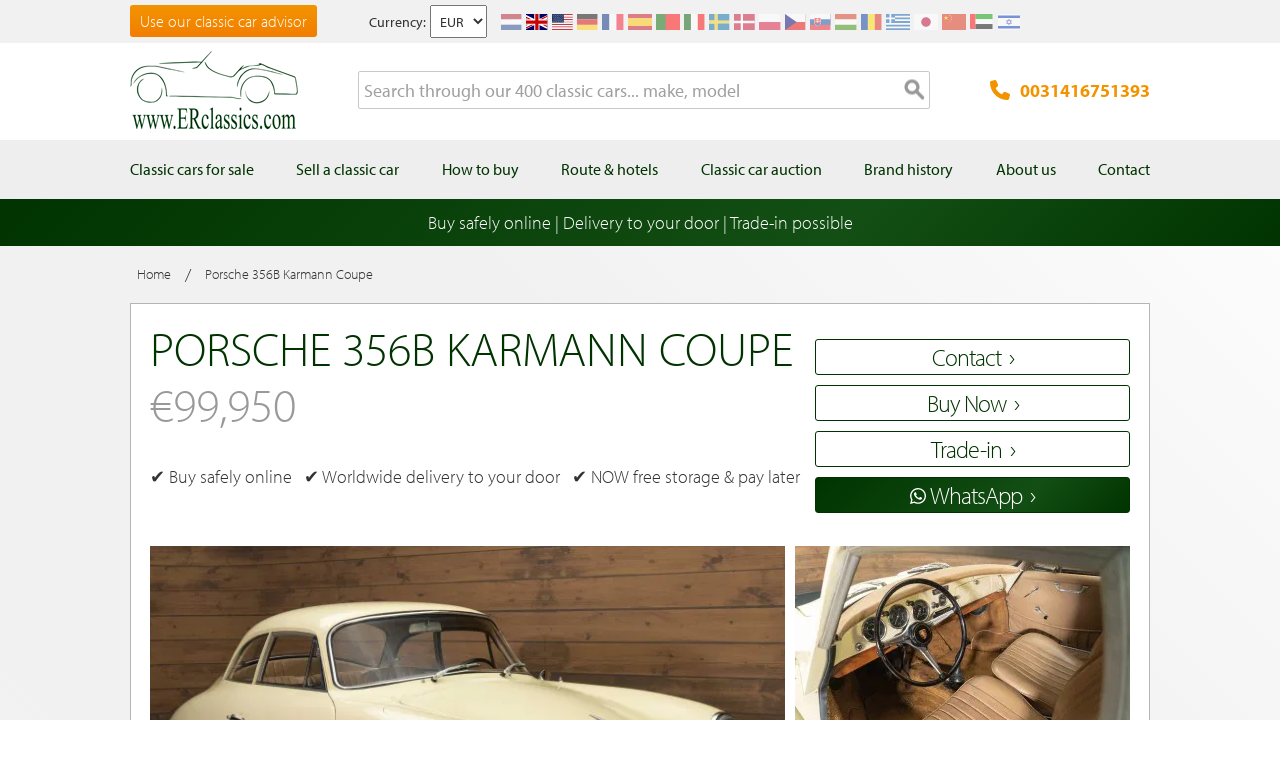

--- FILE ---
content_type: text/html; charset=UTF-8
request_url: https://www.erclassics.com/porsche-356b-1961-p2162-0/
body_size: 30824
content:

<!DOCTYPE html>

<!--[if lt IE 7 ]> <html lang="en" id="top" class="no-js ie6"> <![endif]-->
<!--[if IE 7 ]>    <html lang="en" id="top" class="no-js ie7"> <![endif]-->
<!--[if IE 8 ]>    <html lang="en" id="top" class="no-js ie8"> <![endif]-->
<!--[if IE 9 ]>    <html lang="en" id="top" class="no-js ie9"> <![endif]-->
<!--[if (gt IE 9)|!(IE)]><!--> <html lang="en" id="top" class="no-js"> <!--<![endif]-->

<head>
<meta http-equiv="language" content="en_US">
<meta http-equiv="Content-Type" content="text/html; charset=utf-8" />
<title>Porsche 356B for sale at ERclassics</title>
<meta name="description" content="For sale: very rare Porsche 356B Karmann Coupe from 1961. Go to our website now to buy this Porsche classic car." />
<meta name="keywords" content="" />
<meta name="robots" content="INDEX,FOLLOW" />
<link rel="icon" href="https://www.erclassics.com/skin/frontend/rwd/er-classics/favicon.ico" type="image/x-icon" />
<link rel="shortcut icon" href="https://www.erclassics.com/skin/frontend/rwd/er-classics/favicon.ico" type="image/x-icon" />

	    <meta property="og:title" content="Porsche 356B Karmann Coupe" />
    <meta property="og:url" content="https://www.erclassics.com/porsche-356b-1961-p2162-0/" />
    <meta property="og:image" content="https://erclassics.b-cdn.net/media/catalog/product/cache/2/small_image/100x100/9df78eab33525d08d6e5fb8d27136e95/p/o/porsche-356b-1961-p2162-3-037.jpg" />
    <meta property="og:description" content="For sale: very rare Porsche 356B Karmann Coupe from 1961. Go to our website now to buy this Porsche classic car." />
<meta property="og:type" content="website" />
<meta property="og:site_name" content="ER Classics" />



<meta name="uri-translation" content="on" />


<link rel="stylesheet" type="text/css" href="https://www.erclassics.com/js/calendar/calendar-win2k-1.css?v1.3.2" />
<link rel="stylesheet" type="text/css" href="https://www.erclassics.com/skin/frontend/base/default/magmodules/gallery/gallery.css?v1.3.2" media="all" />
<link rel="stylesheet" type="text/css" href="https://www.erclassics.com/skin/frontend/base/default/magmodules/gallery/magnific/magnific-popup.css?v1.3.2" media="all" />
<link rel="stylesheet" type="text/css" href="https://www.erclassics.com/skin/frontend/base/default/magmodules/snippets/snippets.css?v1.3.2" media="all" />
<link rel="stylesheet" type="text/css" href="https://www.erclassics.com/skin/frontend/base/default/scandi/menumanager/css/menumanager.css?v1.3.2" media="all" />
<link rel="stylesheet" type="text/css" href="https://www.erclassics.com/skin/frontend/rwd/er-classics/assets/font-awesome/css/font-awesome.min.css?v1.3.2" media="all" />
<link rel="stylesheet" type="text/css" href="https://www.erclassics.com/skin/frontend/rwd/er-classics/assets/slick/slick.css?v1.3.2" media="all" />
<link rel="stylesheet" type="text/css" href="https://www.erclassics.com/skin/frontend/rwd/er-classics/assets/lightGallery-master/src/css/lightgallery.css?v1.3.2" media="all" />
<link rel="stylesheet" type="text/css" href="https://www.erclassics.com/skin/frontend/rwd/er-classics/assets/Photo-Sphere-Viewer-master/dist/photo-sphere-viewer.min.css?v1.3.2" media="all" />

<link rel="text/javascript" href="https://use.typekit.net/sbv1tdf.js" />
<link rel="canonical" href="https://www.erclassics.com/porsche-356b-1961-p2162-0/" />
<!--[if  (lte IE 8) & (!IEMobile)]>
<link rel="stylesheet" type="text/css" href="https://www.erclassics.com/skin/frontend/rwd/er-classics/css/styles-ie8.css?v1.3.2" media="all" />
<link rel="stylesheet" type="text/css" href="https://www.erclassics.com/skin/frontend/rwd/er-classics/css/madisonisland-ie8.css?v1.3.2" media="all" />
<![endif]-->
<!--[if (gte IE 9) | (IEMobile)]><!-->
<link rel="stylesheet" type="text/css" href="https://www.erclassics.com/skin/frontend/rwd/er-classics/css/styles.css?v1.3.2" media="all" />
<link rel="stylesheet" type="text/css" href="https://www.erclassics.com/skin/frontend/rwd/er-classics/css/madisonisland.css?v1.3.2" media="all" />
<!--<![endif]-->


<meta name="viewport" content="initial-scale=1.0, width=device-width" />


<link rel="alternate" hreflang="fr-FR" href="https://www.erclassics.fr/porsche-356b-1961-p2162-0/" />
<link rel="alternate" hreflang="de-DE" href="https://www.erclassics.de/porsche-356b-1961-p2162-0/" />
<link rel="alternate" hreflang="nl-NL" href="https://www.erclassics.nl/porsche-356b-1961-p2162-0/" />
<link rel="alternate" hreflang="en-US" href="https://www.erclassics.com/porsche-356b-1961-p2162-0/" />
<link rel="alternate" hreflang="en-GB" href="https://www.erclassics.com/porsche-356b-1961-p2162-0/" />
<link rel="alternate" hreflang="x-default" href="https://www.erclassics.com/porsche-356b-1961-p2162-0/" />




    

<!-- Magic 360 Magento module version v4.15.13 [v1.6.91:v4.6.10] -->

<link type="text/css" href="https://www.erclassics.com/skin/frontend/rwd/er-classics/css/magic360/magic360.css" rel="stylesheet" media="screen" />
<link type="text/css" href="https://www.erclassics.com/skin/frontend/rwd/er-classics/css/magic360/magic360.module.css" rel="stylesheet" media="screen" />





            



<!-- COOKIE MELDING -->


<!-- SOCIAL BUTTONS -->


<!-- KLAVIYO VIEWED PAGE -->


<!-- KLAVIYO TIME ON PAGE -->


<!-- KLAVIYO X-DOMAIN -->

</head>
<body class=" catalog-product-view simple-product catalog-product-view product-porsche-356b-1961-p2162-0">
    <noscript>
        <iframe data-src="https://www.googletagmanager.com/ns.html?id=GTM-59DSFD4" height="0" width="0" style="display:none;visibility:hidden"></iframe>
    </noscript>
<div class="wrapper">
        <noscript>
        <div class="global-site-notice noscript">
            <div class="notice-inner">
                <p>
                    <strong>JavaScript seems to be disabled in your browser.</strong><br />
                    You must have JavaScript enabled in your browser to utilize the functionality of this website.                </p>
            </div>
        </div>
    </noscript>
    <div class="page">
        
<div class="page-header-wrapper">
    <div class="header-top-bar">
        <div class="container">
            <div style="float: left;"><a class="top-text-button" href="/classic-car-advisor/">Use our classic car advisor</a></div>
<style><!--
.top-text-button {
text-decoration: none !important;
display: inline-block;
font-size: 16px;
line-height: 32px;
border: none;
border-radius: 3px;
padding: 0 10px;
text-align: center;
font-weight: 300;
color: #fff;
background: linear-gradient(to bottom, #f29400 0%, #f27e00 99%);
}

.top-text-button:hover {
color: #fff;
opacity: 0.8;
}

@media only screen and (max-width: 599px) {
.top-text-button {
    display: none !important;
    }
--></style>            <div class="currency-switcher">
	<label for="select-currency">Currency:</label>
    <select id="select-currency" name="currency" title="Your Currency" onchange="setLocation(this.value)">
                <option value="https://www.erclassics.com/directory/currency/switch/currency/EUR/uenc/aHR0cHM6Ly93d3cuZXJjbGFzc2ljcy5jb20vcG9yc2NoZS0zNTZiLTE5NjEtcDIxNjItMC8,/" selected="selected">
          	EUR        </option>
            <option value="https://www.erclassics.com/directory/currency/switch/currency/USD/uenc/aHR0cHM6Ly93d3cuZXJjbGFzc2ljcy5jb20vcG9yc2NoZS0zNTZiLTE5NjEtcDIxNjItMC8,/">
          	USD        </option>
        </select>
</div>
            <div class="form-language">
    <div class="select-language-toggle"><i class="fa fa-globe"></i></div>
    <div class="select-language">
                                                <a href="https://www.erclassics.nl/porsche-356b-1961-p2162-0/?___store=nl&amp;___from_store=en" ><img src="https://www.erclassics.com/skin/frontend/rwd/er-classics/images/flags/nl.svg" alt="NL" /></a>
                                                                            <a href="https://www.erclassics.com/porsche-356b-1961-p2162-0/?___store=en&amp;___from_store=en"  class="selected"><img src="https://www.erclassics.com/skin/frontend/rwd/er-classics/images/flags/en.svg" alt="EN" /></a>
                                    <a href="https://www.erclassics.com/directory/currency/switch/currency/USD/uenc/aHR0cHM6Ly93d3cuZXJjbGFzc2ljcy5jb20vY2xhc3NpYy1jYXJzLWZvci1zYWxlLw,,/"  class="selected"><img src="https://www.erclassics.com/skin/frontend/rwd/er-classics/images/flags/us.svg" alt="US" /></a>
                                                                            <a href="https://www.erclassics.de/porsche-356b-1961-p2162-0/?___store=de&amp;___from_store=en" ><img src="https://www.erclassics.com/skin/frontend/rwd/er-classics/images/flags/de.svg" alt="DE" /></a>
                                                                            <a href="https://www.erclassics.fr/porsche-356b-1961-p2162-0/?___store=fr&amp;___from_store=en" ><img src="https://www.erclassics.com/skin/frontend/rwd/er-classics/images/flags/fr.svg" alt="FR" /></a>
                                            <a href="//www.erclassics.es"><img src="https://www.erclassics.com/skin/frontend/rwd/er-classics/images/flags/es.svg" alt="ES" /></a>
        <a href="//www.erclassics.pt"><img src="https://www.erclassics.com/skin/frontend/rwd/er-classics/images/flags/pt.svg" alt="PT" /></a>
        <a href="//www.erclassics.it"><img src="https://www.erclassics.com/skin/frontend/rwd/er-classics/images/flags/it.svg" alt="IT" /></a>
        <a href="//www.erclassics.se"><img src="https://www.erclassics.com/skin/frontend/rwd/er-classics/images/flags/se.svg" alt="SE" /></a>
        <a href="//www.erclassics.dk"><img src="https://www.erclassics.com/skin/frontend/rwd/er-classics/images/flags/dk.svg" alt="DK" /></a>
        <a href="//www.erclassics.pl"><img src="https://www.erclassics.com/skin/frontend/rwd/er-classics/images/flags/pl.svg" alt="PL" /></a>
        <a href="//www.erclassics.cz"><img src="https://www.erclassics.com/skin/frontend/rwd/er-classics/images/flags/cz.svg" alt="CZ" /></a>
        <a href="//www.erclassics.sk"><img src="https://www.erclassics.com/skin/frontend/rwd/er-classics/images/flags/sk.svg" alt="SK" /></a>
        <a href="//www.erclassics.hu"><img src="https://www.erclassics.com/skin/frontend/rwd/er-classics/images/flags/hu.svg" alt="HU" /></a>
        <a href="//www.erclassics.ro"><img src="https://www.erclassics.com/skin/frontend/rwd/er-classics/images/flags/ro.svg" alt="RO" /></a>
        <a href="//www.erclassics.gr"><img src="https://www.erclassics.com/skin/frontend/rwd/er-classics/images/flags/gr.svg" alt="GR" /></a>
        <a href="//www.erclassics.jp"><img src="https://www.erclassics.com/skin/frontend/rwd/er-classics/images/flags/jp.svg" alt="JP" /></a>
        <a href="//www.erclassics.cn"><img src="https://www.erclassics.com/skin/frontend/rwd/er-classics/images/flags/cn.svg" alt="CN" /></a>
        <a href="//www.erclassics.ae"><img src="https://www.erclassics.com/skin/frontend/rwd/er-classics/images/flags/ae.svg" alt="AE" /></a>
        <a href="//www.erclassics.org.il"><img src="https://www.erclassics.com/skin/frontend/rwd/er-classics/images/flags/il.svg" alt="IL" /></a>
    </div>
</div>
        </div>
    </div>
    <div class="header-language-background">
        <div class="header-language-container container">
            <div id="top-header-line1" class="site-header-container">
                <a class="logo" href="https://www.erclassics.com/">
                    <img src="https&#x3A;&#x2F;&#x2F;www.erclassics.com&#x2F;skin&#x2F;frontend&#x2F;rwd&#x2F;er-classics&#x2F;images&#x2F;logo.png"
                         alt="E&amp;R&#x20;Classics"
                         class="large"/>
                </a>
                <ul class="site-header-search">
                    <li>
    <form id="search_mini_form" action="https://www.erclassics.com/catalogsearch/result/" method="get">
        <div class="input-box">
            <label for="search">Search:</label>

            
            <input id="search" type="search" name="q" value="" class="input-text required-entry" maxlength="128" placeholder="Search through our 400 classic cars... make, model" />
            <button type="submit" title="Search" class="button search-button"><span><span>Search</span></span></button>
        </div>

        <div id="search_autocomplete" class="search-autocomplete"></div>
        
    </form>
</li>
                </ul>
                <a class="site-header-tel"
                   href="tel:0031416751393">
                    <svg xmlns="http://www.w3.org/2000/svg" class="icon" viewBox="0 0 512 512"><path d="M164.9 24.6c-7.7-18.6-28-28.5-47.4-23.2l-88 24C12.1 30.2 0 46 0 64C0 311.4 200.6 512 448 512c18 0 33.8-12.1 38.6-29.5l24-88c5.3-19.4-4.6-39.7-23.2-47.4l-96-40c-16.3-6.8-35.2-2.1-46.3 11.6L304.7 368C234.3 334.7 177.3 277.7 144 207.3L193.3 167c13.7-11.2 18.4-30 11.6-46.3l-40-96z"/></svg>
                    0031416751393                </a>
                <span class="mobile-menu-trigger" data-trigger="mobile-menu"><i class="fa fa-bars"></i></span>
            </div>
        </div>
    </div>
</div>

<div class="header-language-background" id="top-header-account">
    <a class="tel" href="tel:0031416751393">0031416751393</a>
    <a class="telwapp" href="https://wa.me/31641269957">WhatsApp</a>
    <div class="header-language-container container">
        <div class="close-mobile-menu" data-trigger="mobile-menu"><i class="fa fa-times"></i></div>
        
    <ul class="menu-manager-menu menu-type-none top-menu"><li class="level0 first "><a href="https://www.erclassics.com/classic-cars-for-sale/" ><span>Classic cars for sale</span></a></li><li class="level0 "><a href="https://www.erclassics.com/sell-your-classic-car/" ><span>Sell a classic car</span></a></li><li class="level0 "><a href="https://www.erclassics.com/how-to-buy/" ><span>How to buy</span></a></li><li class="level0 "><a href="https://www.erclassics.com/directions-and-hotels/" ><span>Route &amp; hotels</span></a></li><li class="level0 "><a href="https://www.route66auctions.com/?utm_source=erclassics.com" target="_blank"><span>Classic car auction</span></a></li><li class="level0 "><a href="https://www.erclassics.com/history/" ><span>Brand history</span></a></li><li class="level0 "><a href="https://www.erclassics.com/about-us/" ><span>About us</span></a></li><li class="level0 last "><a href="https://www.erclassics.com/contact/" ><span>Contact</span></a></li></ul>
    </div>
</div>
<div class="page-overlay-mobile-menu" data-trigger="mobile-menu"></div>

    <div id="main_wrapper">
		<div class="holiday_notices_box">
				<div class="holiday-notice">
		Buy safely online | Delivery to your door | Trade-in possible	</div>
		</div>
        <div class="main-container col1-layout">           	
            <div class="main">
				                <div class="col-main">
                                        


<div class="breadcrumbs">
    <ul class="clearfix">
                                        <li class="home">
                    <a href="https://www.erclassics.com/" title="Go to Home Page"><span>Home</span></a>
                </li>
                                                    <span>/ </span>
                                                        <li class="product">
                    <span>Porsche 356B Karmann Coupe</span>
                </li>
                                            </ul>
</div>


<div id="messages_product_view"></div>
<div class="product-view">
    <div class="product-essential">
        <div class="product-content clearfix">
            <div class="product-shop top">
                <div class="left">
                    <div class="product-name">
                        <h1>Porsche 356B Karmann Coupe</h1>
                    </div>
                                            <div class="price-info">

                            

                        
    <div class="price-box">
                                                                <span class="regular-price" id="product-price-5687">
                                            <span class="price">€99,950</span>                                    </span>
                        
        </div>


                            
                            							
                                                        
                                                        


<div class="mobile-hide">
<br />
&#10004;&nbsp;Buy safely online&nbsp;&nbsp;&nbsp;&#10004;&nbsp;Worldwide delivery to your door&nbsp;&nbsp;&nbsp;&#10004;&nbsp;NOW free storage & pay later</div>
                        </div>
                                    </div>
                                    <div class="right">
                            <div class="add-to-cart">
        <div class="add-to-cart-buttons top">
            <button type="button" title="Contact" class="button btn-contact mobile-hide" onclick="showContactForm()"><span><span>Contact</span></span></button>
                        <button type="button" title="Buy Now" class="button btn-cart mobile-hide" onclick="showOrderForm()"><span><span>Buy Now</span></span></button>
                        <button type="button" title="Trade-in" class="button mobile-hide" onclick="showTradeInForm()"><span><span>Trade-in</span></span></button>
            
            <button type="button" title="WhatsApp" class="button btn-whatsapp" onclick="location.href='https://wa.me/31641269957?text=I+am+interested+in+this+car+https://www.erclassics.com/porsche-356b-1961-p2162-0/';"><span><span><svg width="16" height="16" viewBox="0 0 16 16" xmlns="http://www.w3.org/2000/svg"><path d="M11.665 9.588c-.199-.099-1.177-.578-1.36-.644-.182-.067-.315-.1-.448.099-.132.198-.514.644-.63.777-.116.132-.232.148-.431.05-.2-.1-.84-.31-1.6-.984a5.973 5.973 0 01-1.108-1.373c-.116-.198-.013-.305.087-.404.09-.089.2-.231.299-.347.1-.116.132-.198.199-.33.066-.133.033-.248-.017-.347-.05-.1-.448-1.075-.614-1.471-.161-.387-.325-.334-.448-.34a8.022 8.022 0 00-.381-.007.733.733 0 00-.53.247c-.183.199-.698.678-.698 1.653s.714 1.917.813 2.05c.1.132 1.404 2.133 3.4 2.99.476.205.846.327 1.136.418.476.15.91.13 1.253.079.383-.057 1.178-.48 1.344-.942.166-.463.166-.86.116-.942-.05-.083-.182-.133-.382-.232m-3.632 4.935h-.002a6.636 6.636 0 01-3.37-.918l-.242-.143-2.506.654.669-2.431-.158-.25a6.55 6.55 0 01-1.012-3.507C1.413 4.295 4.384 1.34 8.036 1.34c1.769 0 3.431.687 4.681 1.933a6.534 6.534 0 011.938 4.662c-.002 3.633-2.972 6.59-6.622 6.59M13.67 2.324A7.934 7.934 0 008.033 0C3.643 0 .07 3.556.067 7.928c0 1.397.366 2.761 1.063 3.964L0 16l4.223-1.103a7.99 7.99 0 003.807.965h.003c4.391 0 7.965-3.556 7.967-7.928 0-2.118-.827-4.11-2.331-5.609" fill="#FFF" fill-rule="nonzero"/></svg> WhatsApp</span></span></button>


			                    </div>
    </div>

	
                    </div>
                            </div>

            <div class="product-media-views-wrapper clearfix">
                
                                <div class="product-media-views clearfix">
                    <div data-product-media="photos" class="product-img-box">
                        
<div class="product-image">
    <div class="left">
                            <div id="productimagemain" onclick="jQuery('.product-image .right > a:first-child').trigger('click');" style="background-image:url(https://erclassics.b-cdn.net/media/catalog/product/cache/2/image/700x/17f82f742ffe127f42dca9de82fb58b1/p/o/porsche-356b-1961-p2162-3-037.jpg);">
                    <img src="https://erclassics.b-cdn.net/media/catalog/product/cache/2/image/700x/17f82f742ffe127f42dca9de82fb58b1/p/o/porsche-356b-1961-p2162-3-037.jpg" alt="Porsche 356B Karmann Coupe for sale" title="Porsche 356B Karmann Coupe" class="product-img-top" />        </div>

        
    </div>
                    <div class="right">
                                                                                                <a class="" href="https://erclassics.b-cdn.net/media/catalog/product/cache/2/thumbnail/1920x/17f82f742ffe127f42dca9de82fb58b1/p/o/porsche-356b-1961-p2162-3-038.jpg" title="">
                                                <img src="https://erclassics.b-cdn.net/media/catalog/product/cache/2/thumbnail/335x224/17f82f742ffe127f42dca9de82fb58b1/p/o/porsche-356b-1961-p2162-3-038.jpg"
                             alt=""
                              />
                                            </a>
                                                                                    <a class="" href="https://erclassics.b-cdn.net/media/catalog/product/cache/2/thumbnail/1920x/17f82f742ffe127f42dca9de82fb58b1/p/o/porsche-356b-1961-p2162-3-039.jpg" title="">
                                                <img src="https://erclassics.b-cdn.net/media/catalog/product/cache/2/thumbnail/335x224/17f82f742ffe127f42dca9de82fb58b1/p/o/porsche-356b-1961-p2162-3-039.jpg"
                             alt=""
                              />
                                            </a>
                                                                                    <a class="" href="https://erclassics.b-cdn.net/media/catalog/product/cache/2/thumbnail/1920x/17f82f742ffe127f42dca9de82fb58b1/p/o/porsche-356b-1961-p2162-3-040.jpg" title="">
                                                <img src="https://erclassics.b-cdn.net/media/catalog/product/cache/2/thumbnail/335x224/17f82f742ffe127f42dca9de82fb58b1/p/o/porsche-356b-1961-p2162-3-040.jpg"
                             alt=""
                              />
                                            </a>
                                                                                    <a class="" href="https://erclassics.b-cdn.net/media/catalog/product/cache/2/thumbnail/1920x/17f82f742ffe127f42dca9de82fb58b1/p/o/porsche-356b-1961-p2162-3-041.jpg" title="">
                                                <img src="https://erclassics.b-cdn.net/media/catalog/product/cache/2/thumbnail/335x224/17f82f742ffe127f42dca9de82fb58b1/p/o/porsche-356b-1961-p2162-3-041.jpg"
                             alt=""
                              />
                                            </a>
                                                                                    <a class="" href="https://erclassics.b-cdn.net/media/catalog/product/cache/2/thumbnail/1920x/17f82f742ffe127f42dca9de82fb58b1/p/o/porsche-356b-1961-p2162-3-042.jpg" title="">
                                                <img src="https://erclassics.b-cdn.net/media/catalog/product/cache/2/thumbnail/335x224/17f82f742ffe127f42dca9de82fb58b1/p/o/porsche-356b-1961-p2162-3-042.jpg"
                             alt=""
                              />
                                                    <div class="overlay">+ 34 photos</div>
                                            </a>
                                                                                    <a class="hidden" href="https://erclassics.b-cdn.net/media/catalog/product/cache/2/thumbnail/1920x/17f82f742ffe127f42dca9de82fb58b1/r/e/reviews-043_4_5.jpg" title="">
                                                <img src="https://erclassics.b-cdn.net/media/catalog/product/cache/2/thumbnail/335x224/17f82f742ffe127f42dca9de82fb58b1/r/e/reviews-043_4_5.jpg"
                             alt=""
                              loading="lazy" />
                                            </a>
                                                                                    <a class="hidden" href="https://erclassics.b-cdn.net/media/catalog/product/cache/2/thumbnail/1920x/17f82f742ffe127f42dca9de82fb58b1/p/o/porsche-356b-1961-p2162-3-043.jpg" title="">
                                                <img src="https://erclassics.b-cdn.net/media/catalog/product/cache/2/thumbnail/335x224/17f82f742ffe127f42dca9de82fb58b1/p/o/porsche-356b-1961-p2162-3-043.jpg"
                             alt=""
                              loading="lazy" />
                                            </a>
                                                                                    <a class="hidden" href="https://erclassics.b-cdn.net/media/catalog/product/cache/2/thumbnail/1920x/17f82f742ffe127f42dca9de82fb58b1/p/o/porsche-356b-1961-p2162-3-044.jpg" title="">
                                                <img src="https://erclassics.b-cdn.net/media/catalog/product/cache/2/thumbnail/335x224/17f82f742ffe127f42dca9de82fb58b1/p/o/porsche-356b-1961-p2162-3-044.jpg"
                             alt=""
                              loading="lazy" />
                                            </a>
                                                                                    <a class="hidden" href="https://erclassics.b-cdn.net/media/catalog/product/cache/2/thumbnail/1920x/17f82f742ffe127f42dca9de82fb58b1/p/o/porsche-356b-1961-p2162-3-045.jpg" title="">
                                                <img src="https://erclassics.b-cdn.net/media/catalog/product/cache/2/thumbnail/335x224/17f82f742ffe127f42dca9de82fb58b1/p/o/porsche-356b-1961-p2162-3-045.jpg"
                             alt=""
                              loading="lazy" />
                                            </a>
                                                                                    <a class="hidden" href="https://erclassics.b-cdn.net/media/catalog/product/cache/2/thumbnail/1920x/17f82f742ffe127f42dca9de82fb58b1/p/o/porsche-356b-1961-p2162-3-046.jpg" title="">
                                                <img src="https://erclassics.b-cdn.net/media/catalog/product/cache/2/thumbnail/335x224/17f82f742ffe127f42dca9de82fb58b1/p/o/porsche-356b-1961-p2162-3-046.jpg"
                             alt=""
                              loading="lazy" />
                                            </a>
                                                                                    <a class="hidden" href="https://erclassics.b-cdn.net/media/catalog/product/cache/2/thumbnail/1920x/17f82f742ffe127f42dca9de82fb58b1/p/o/porsche-356b-1961-p2162-3-047.jpg" title="">
                                                <img src="https://erclassics.b-cdn.net/media/catalog/product/cache/2/thumbnail/335x224/17f82f742ffe127f42dca9de82fb58b1/p/o/porsche-356b-1961-p2162-3-047.jpg"
                             alt=""
                              loading="lazy" />
                                            </a>
                                                                                    <a class="hidden" href="https://erclassics.b-cdn.net/media/catalog/product/cache/2/thumbnail/1920x/17f82f742ffe127f42dca9de82fb58b1/p/o/porsche-356b-1961-p2162-3-048.jpg" title="">
                                                <img src="https://erclassics.b-cdn.net/media/catalog/product/cache/2/thumbnail/335x224/17f82f742ffe127f42dca9de82fb58b1/p/o/porsche-356b-1961-p2162-3-048.jpg"
                             alt=""
                              loading="lazy" />
                                            </a>
                                                                                    <a class="hidden" href="https://erclassics.b-cdn.net/media/catalog/product/cache/2/thumbnail/1920x/17f82f742ffe127f42dca9de82fb58b1/p/o/porsche-356b-1961-p2162-3-049.jpg" title="">
                                                <img src="https://erclassics.b-cdn.net/media/catalog/product/cache/2/thumbnail/335x224/17f82f742ffe127f42dca9de82fb58b1/p/o/porsche-356b-1961-p2162-3-049.jpg"
                             alt=""
                              loading="lazy" />
                                            </a>
                                                                                    <a class="hidden" href="https://erclassics.b-cdn.net/media/catalog/product/cache/2/thumbnail/1920x/17f82f742ffe127f42dca9de82fb58b1/p/o/porsche-356b-1961-p2162-3-050.jpg" title="">
                                                <img src="https://erclassics.b-cdn.net/media/catalog/product/cache/2/thumbnail/335x224/17f82f742ffe127f42dca9de82fb58b1/p/o/porsche-356b-1961-p2162-3-050.jpg"
                             alt=""
                              loading="lazy" />
                                            </a>
                                                                                    <a class="hidden" href="https://erclassics.b-cdn.net/media/catalog/product/cache/2/thumbnail/1920x/17f82f742ffe127f42dca9de82fb58b1/p/o/porsche-356b-1961-p2162-3-051.jpg" title="">
                                                <img src="https://erclassics.b-cdn.net/media/catalog/product/cache/2/thumbnail/335x224/17f82f742ffe127f42dca9de82fb58b1/p/o/porsche-356b-1961-p2162-3-051.jpg"
                             alt=""
                              loading="lazy" />
                                            </a>
                                                                                    <a class="hidden" href="https://erclassics.b-cdn.net/media/catalog/product/cache/2/thumbnail/1920x/17f82f742ffe127f42dca9de82fb58b1/p/o/porsche-356b-1961-p2162-3-052.jpg" title="">
                                                <img src="https://erclassics.b-cdn.net/media/catalog/product/cache/2/thumbnail/335x224/17f82f742ffe127f42dca9de82fb58b1/p/o/porsche-356b-1961-p2162-3-052.jpg"
                             alt=""
                              loading="lazy" />
                                            </a>
                                                                                    <a class="hidden" href="https://erclassics.b-cdn.net/media/catalog/product/cache/2/thumbnail/1920x/17f82f742ffe127f42dca9de82fb58b1/p/o/porsche-356b-1961-p2162-3-053.jpg" title="">
                                                <img src="https://erclassics.b-cdn.net/media/catalog/product/cache/2/thumbnail/335x224/17f82f742ffe127f42dca9de82fb58b1/p/o/porsche-356b-1961-p2162-3-053.jpg"
                             alt=""
                              loading="lazy" />
                                            </a>
                                                                                    <a class="hidden" href="https://erclassics.b-cdn.net/media/catalog/product/cache/2/thumbnail/1920x/17f82f742ffe127f42dca9de82fb58b1/p/o/porsche-356b-1961-p2162-3-054.jpg" title="">
                                                <img src="https://erclassics.b-cdn.net/media/catalog/product/cache/2/thumbnail/335x224/17f82f742ffe127f42dca9de82fb58b1/p/o/porsche-356b-1961-p2162-3-054.jpg"
                             alt=""
                              loading="lazy" />
                                            </a>
                                                                                    <a class="hidden" href="https://erclassics.b-cdn.net/media/catalog/product/cache/2/thumbnail/1920x/17f82f742ffe127f42dca9de82fb58b1/p/o/porsche-356b-1961-p2162-3-055.jpg" title="">
                                                <img src="https://erclassics.b-cdn.net/media/catalog/product/cache/2/thumbnail/335x224/17f82f742ffe127f42dca9de82fb58b1/p/o/porsche-356b-1961-p2162-3-055.jpg"
                             alt=""
                              loading="lazy" />
                                            </a>
                                                                                    <a class="hidden" href="https://erclassics.b-cdn.net/media/catalog/product/cache/2/thumbnail/1920x/17f82f742ffe127f42dca9de82fb58b1/p/o/porsche-356b-1961-p2162-3-056.jpg" title="">
                                                <img src="https://erclassics.b-cdn.net/media/catalog/product/cache/2/thumbnail/335x224/17f82f742ffe127f42dca9de82fb58b1/p/o/porsche-356b-1961-p2162-3-056.jpg"
                             alt=""
                              loading="lazy" />
                                            </a>
                                                                                    <a class="hidden" href="https://erclassics.b-cdn.net/media/catalog/product/cache/2/thumbnail/1920x/17f82f742ffe127f42dca9de82fb58b1/p/o/porsche-356b-1961-p2162-3-057.jpg" title="">
                                                <img src="https://erclassics.b-cdn.net/media/catalog/product/cache/2/thumbnail/335x224/17f82f742ffe127f42dca9de82fb58b1/p/o/porsche-356b-1961-p2162-3-057.jpg"
                             alt=""
                              loading="lazy" />
                                            </a>
                                                                                    <a class="hidden" href="https://erclassics.b-cdn.net/media/catalog/product/cache/2/thumbnail/1920x/17f82f742ffe127f42dca9de82fb58b1/p/o/porsche-356b-1961-p2162-3-058.jpg" title="">
                                                <img src="https://erclassics.b-cdn.net/media/catalog/product/cache/2/thumbnail/335x224/17f82f742ffe127f42dca9de82fb58b1/p/o/porsche-356b-1961-p2162-3-058.jpg"
                             alt=""
                              loading="lazy" />
                                            </a>
                                                                                    <a class="hidden" href="https://erclassics.b-cdn.net/media/catalog/product/cache/2/thumbnail/1920x/17f82f742ffe127f42dca9de82fb58b1/p/o/porsche-356b-1961-p2162-3-059.jpg" title="">
                                                <img src="https://erclassics.b-cdn.net/media/catalog/product/cache/2/thumbnail/335x224/17f82f742ffe127f42dca9de82fb58b1/p/o/porsche-356b-1961-p2162-3-059.jpg"
                             alt=""
                              loading="lazy" />
                                            </a>
                                                                                    <a class="hidden" href="https://erclassics.b-cdn.net/media/catalog/product/cache/2/thumbnail/1920x/17f82f742ffe127f42dca9de82fb58b1/p/o/porsche-356b-1961-p2162-3-060.jpg" title="">
                                                <img src="https://erclassics.b-cdn.net/media/catalog/product/cache/2/thumbnail/335x224/17f82f742ffe127f42dca9de82fb58b1/p/o/porsche-356b-1961-p2162-3-060.jpg"
                             alt=""
                              loading="lazy" />
                                            </a>
                                                                                    <a class="hidden" href="https://erclassics.b-cdn.net/media/catalog/product/cache/2/thumbnail/1920x/17f82f742ffe127f42dca9de82fb58b1/p/o/porsche-356b-1961-p2162-3-061.jpg" title="">
                                                <img src="https://erclassics.b-cdn.net/media/catalog/product/cache/2/thumbnail/335x224/17f82f742ffe127f42dca9de82fb58b1/p/o/porsche-356b-1961-p2162-3-061.jpg"
                             alt=""
                              loading="lazy" />
                                            </a>
                                                                                    <a class="hidden" href="https://erclassics.b-cdn.net/media/catalog/product/cache/2/thumbnail/1920x/17f82f742ffe127f42dca9de82fb58b1/p/o/porsche-356b-1961-p2162-3-062.jpg" title="">
                                                <img src="https://erclassics.b-cdn.net/media/catalog/product/cache/2/thumbnail/335x224/17f82f742ffe127f42dca9de82fb58b1/p/o/porsche-356b-1961-p2162-3-062.jpg"
                             alt=""
                              loading="lazy" />
                                            </a>
                                                                                    <a class="hidden" href="https://erclassics.b-cdn.net/media/catalog/product/cache/2/thumbnail/1920x/17f82f742ffe127f42dca9de82fb58b1/w/e/werkplaats-showroom-062_4_5.jpg" title="">
                                                <img src="https://erclassics.b-cdn.net/media/catalog/product/cache/2/thumbnail/335x224/17f82f742ffe127f42dca9de82fb58b1/w/e/werkplaats-showroom-062_4_5.jpg"
                             alt=""
                              loading="lazy" />
                                            </a>
                                                                                    <a class="hidden" href="https://erclassics.b-cdn.net/media/catalog/product/cache/2/thumbnail/1920x/17f82f742ffe127f42dca9de82fb58b1/p/o/porsche-356b-1961-p2162-3-063.jpg" title="">
                                                <img src="https://erclassics.b-cdn.net/media/catalog/product/cache/2/thumbnail/335x224/17f82f742ffe127f42dca9de82fb58b1/p/o/porsche-356b-1961-p2162-3-063.jpg"
                             alt=""
                              loading="lazy" />
                                            </a>
                                                                                    <a class="hidden" href="https://erclassics.b-cdn.net/media/catalog/product/cache/2/thumbnail/1920x/17f82f742ffe127f42dca9de82fb58b1/p/o/porsche-356b-1961-p2162-3-064.jpg" title="">
                                                <img src="https://erclassics.b-cdn.net/media/catalog/product/cache/2/thumbnail/335x224/17f82f742ffe127f42dca9de82fb58b1/p/o/porsche-356b-1961-p2162-3-064.jpg"
                             alt=""
                              loading="lazy" />
                                            </a>
                                                                                    <a class="hidden" href="https://erclassics.b-cdn.net/media/catalog/product/cache/2/thumbnail/1920x/17f82f742ffe127f42dca9de82fb58b1/p/o/porsche-356b-1961-p2162-3-065.jpg" title="">
                                                <img src="https://erclassics.b-cdn.net/media/catalog/product/cache/2/thumbnail/335x224/17f82f742ffe127f42dca9de82fb58b1/p/o/porsche-356b-1961-p2162-3-065.jpg"
                             alt=""
                              loading="lazy" />
                                            </a>
                                                                                    <a class="hidden" href="https://erclassics.b-cdn.net/media/catalog/product/cache/2/thumbnail/1920x/17f82f742ffe127f42dca9de82fb58b1/p/o/porsche-356b-1961-p2162-3-066.jpg" title="">
                                                <img src="https://erclassics.b-cdn.net/media/catalog/product/cache/2/thumbnail/335x224/17f82f742ffe127f42dca9de82fb58b1/p/o/porsche-356b-1961-p2162-3-066.jpg"
                             alt=""
                              loading="lazy" />
                                            </a>
                                                                                    <a class="hidden" href="https://erclassics.b-cdn.net/media/catalog/product/cache/2/thumbnail/1920x/17f82f742ffe127f42dca9de82fb58b1/p/o/porsche-356b-1961-p2162-3-067.jpg" title="">
                                                <img src="https://erclassics.b-cdn.net/media/catalog/product/cache/2/thumbnail/335x224/17f82f742ffe127f42dca9de82fb58b1/p/o/porsche-356b-1961-p2162-3-067.jpg"
                             alt=""
                              loading="lazy" />
                                            </a>
                                                                                    <a class="hidden" href="https://erclassics.b-cdn.net/media/catalog/product/cache/2/thumbnail/1920x/17f82f742ffe127f42dca9de82fb58b1/p/o/porsche-356b-1961-p2162-3-068.jpg" title="">
                                                <img src="https://erclassics.b-cdn.net/media/catalog/product/cache/2/thumbnail/335x224/17f82f742ffe127f42dca9de82fb58b1/p/o/porsche-356b-1961-p2162-3-068.jpg"
                             alt=""
                              loading="lazy" />
                                            </a>
                                                                                    <a class="hidden" href="https://erclassics.b-cdn.net/media/catalog/product/cache/2/thumbnail/1920x/17f82f742ffe127f42dca9de82fb58b1/p/o/porsche-356b-1961-p2162-3-069.jpg" title="">
                                                <img src="https://erclassics.b-cdn.net/media/catalog/product/cache/2/thumbnail/335x224/17f82f742ffe127f42dca9de82fb58b1/p/o/porsche-356b-1961-p2162-3-069.jpg"
                             alt=""
                              loading="lazy" />
                                            </a>
                                                                                    <a class="hidden" href="https://erclassics.b-cdn.net/media/catalog/product/cache/2/thumbnail/1920x/17f82f742ffe127f42dca9de82fb58b1/p/o/porsche-356b-1961-p2162-3-070.jpg" title="">
                                                <img src="https://erclassics.b-cdn.net/media/catalog/product/cache/2/thumbnail/335x224/17f82f742ffe127f42dca9de82fb58b1/p/o/porsche-356b-1961-p2162-3-070.jpg"
                             alt=""
                              loading="lazy" />
                                            </a>
                                                                                    <a class="hidden" href="https://erclassics.b-cdn.net/media/catalog/product/cache/2/thumbnail/1920x/17f82f742ffe127f42dca9de82fb58b1/p/o/porsche-356b-1961-p2162-3-071.jpg" title="">
                                                <img src="https://erclassics.b-cdn.net/media/catalog/product/cache/2/thumbnail/335x224/17f82f742ffe127f42dca9de82fb58b1/p/o/porsche-356b-1961-p2162-3-071.jpg"
                             alt=""
                              loading="lazy" />
                                            </a>
                                                                                    <a class="hidden" href="https://erclassics.b-cdn.net/media/catalog/product/cache/2/thumbnail/1920x/17f82f742ffe127f42dca9de82fb58b1/p/o/porsche-356b-1961-p2162-3-072.jpg" title="">
                                                <img src="https://erclassics.b-cdn.net/media/catalog/product/cache/2/thumbnail/335x224/17f82f742ffe127f42dca9de82fb58b1/p/o/porsche-356b-1961-p2162-3-072.jpg"
                             alt=""
                              loading="lazy" />
                                            </a>
                                                                                    <a class="hidden" href="https://erclassics.b-cdn.net/media/catalog/product/cache/2/thumbnail/1920x/17f82f742ffe127f42dca9de82fb58b1/l/i/ligging-laatste-foto-300_4_5.jpg" title="">
                                                <img src="https://erclassics.b-cdn.net/media/catalog/product/cache/2/thumbnail/335x224/17f82f742ffe127f42dca9de82fb58b1/l/i/ligging-laatste-foto-300_4_5.jpg"
                             alt=""
                              loading="lazy" />
                                            </a>
                                    </div>
        
            </div>                    </div>
                                            <div data-product-media="exterior" class="product-img-box">
                            <div class="MagicToolboxContainer"><a id="productMagic360" class="Magic360" href="#" data-magic360-options="magnify:false;magnifier-width:50%;magnifier-shape:circle;mousewheel-step:0;autospin-speed:4800;smoothing:false;autospin-start:load;rows:1;images:https://erclassics.b-cdn.net/media/magictoolbox/magic360/cache/980x653/25dbfc6cb7c5d9bce2121c23163c3676/p/o/porsche-356b-1961-p2162-3-001.jpg https://erclassics.b-cdn.net/media/magictoolbox/magic360/cache/980x653/25dbfc6cb7c5d9bce2121c23163c3676/p/o/porsche-356b-1961-p2162-3-002.jpg https://erclassics.b-cdn.net/media/magictoolbox/magic360/cache/980x653/25dbfc6cb7c5d9bce2121c23163c3676/p/o/porsche-356b-1961-p2162-3-003.jpg https://erclassics.b-cdn.net/media/magictoolbox/magic360/cache/980x653/25dbfc6cb7c5d9bce2121c23163c3676/p/o/porsche-356b-1961-p2162-3-004.jpg https://erclassics.b-cdn.net/media/magictoolbox/magic360/cache/980x653/25dbfc6cb7c5d9bce2121c23163c3676/p/o/porsche-356b-1961-p2162-3-005.jpg https://erclassics.b-cdn.net/media/magictoolbox/magic360/cache/980x653/25dbfc6cb7c5d9bce2121c23163c3676/p/o/porsche-356b-1961-p2162-3-006.jpg https://erclassics.b-cdn.net/media/magictoolbox/magic360/cache/980x653/25dbfc6cb7c5d9bce2121c23163c3676/p/o/porsche-356b-1961-p2162-3-007.jpg https://erclassics.b-cdn.net/media/magictoolbox/magic360/cache/980x653/25dbfc6cb7c5d9bce2121c23163c3676/p/o/porsche-356b-1961-p2162-3-008.jpg https://erclassics.b-cdn.net/media/magictoolbox/magic360/cache/980x653/25dbfc6cb7c5d9bce2121c23163c3676/p/o/porsche-356b-1961-p2162-3-009.jpg https://erclassics.b-cdn.net/media/magictoolbox/magic360/cache/980x653/25dbfc6cb7c5d9bce2121c23163c3676/p/o/porsche-356b-1961-p2162-3-010.jpg https://erclassics.b-cdn.net/media/magictoolbox/magic360/cache/980x653/25dbfc6cb7c5d9bce2121c23163c3676/p/o/porsche-356b-1961-p2162-3-011.jpg https://erclassics.b-cdn.net/media/magictoolbox/magic360/cache/980x653/25dbfc6cb7c5d9bce2121c23163c3676/p/o/porsche-356b-1961-p2162-3-012.jpg https://erclassics.b-cdn.net/media/magictoolbox/magic360/cache/980x653/25dbfc6cb7c5d9bce2121c23163c3676/p/o/porsche-356b-1961-p2162-3-013.jpg https://erclassics.b-cdn.net/media/magictoolbox/magic360/cache/980x653/25dbfc6cb7c5d9bce2121c23163c3676/p/o/porsche-356b-1961-p2162-3-014.jpg https://erclassics.b-cdn.net/media/magictoolbox/magic360/cache/980x653/25dbfc6cb7c5d9bce2121c23163c3676/p/o/porsche-356b-1961-p2162-3-015.jpg https://erclassics.b-cdn.net/media/magictoolbox/magic360/cache/980x653/25dbfc6cb7c5d9bce2121c23163c3676/p/o/porsche-356b-1961-p2162-3-016.jpg https://erclassics.b-cdn.net/media/magictoolbox/magic360/cache/980x653/25dbfc6cb7c5d9bce2121c23163c3676/p/o/porsche-356b-1961-p2162-3-017.jpg https://erclassics.b-cdn.net/media/magictoolbox/magic360/cache/980x653/25dbfc6cb7c5d9bce2121c23163c3676/p/o/porsche-356b-1961-p2162-3-018.jpg https://erclassics.b-cdn.net/media/magictoolbox/magic360/cache/980x653/25dbfc6cb7c5d9bce2121c23163c3676/p/o/porsche-356b-1961-p2162-3-019.jpg https://erclassics.b-cdn.net/media/magictoolbox/magic360/cache/980x653/25dbfc6cb7c5d9bce2121c23163c3676/p/o/porsche-356b-1961-p2162-3-020.jpg https://erclassics.b-cdn.net/media/magictoolbox/magic360/cache/980x653/25dbfc6cb7c5d9bce2121c23163c3676/p/o/porsche-356b-1961-p2162-3-021.jpg https://erclassics.b-cdn.net/media/magictoolbox/magic360/cache/980x653/25dbfc6cb7c5d9bce2121c23163c3676/p/o/porsche-356b-1961-p2162-3-022.jpg https://erclassics.b-cdn.net/media/magictoolbox/magic360/cache/980x653/25dbfc6cb7c5d9bce2121c23163c3676/p/o/porsche-356b-1961-p2162-3-023.jpg https://erclassics.b-cdn.net/media/magictoolbox/magic360/cache/980x653/25dbfc6cb7c5d9bce2121c23163c3676/p/o/porsche-356b-1961-p2162-3-024.jpg https://erclassics.b-cdn.net/media/magictoolbox/magic360/cache/980x653/25dbfc6cb7c5d9bce2121c23163c3676/p/o/porsche-356b-1961-p2162-3-025.jpg https://erclassics.b-cdn.net/media/magictoolbox/magic360/cache/980x653/25dbfc6cb7c5d9bce2121c23163c3676/p/o/porsche-356b-1961-p2162-3-026.jpg https://erclassics.b-cdn.net/media/magictoolbox/magic360/cache/980x653/25dbfc6cb7c5d9bce2121c23163c3676/p/o/porsche-356b-1961-p2162-3-027.jpg https://erclassics.b-cdn.net/media/magictoolbox/magic360/cache/980x653/25dbfc6cb7c5d9bce2121c23163c3676/p/o/porsche-356b-1961-p2162-3-028.jpg https://erclassics.b-cdn.net/media/magictoolbox/magic360/cache/980x653/25dbfc6cb7c5d9bce2121c23163c3676/p/o/porsche-356b-1961-p2162-3-029.jpg https://erclassics.b-cdn.net/media/magictoolbox/magic360/cache/980x653/25dbfc6cb7c5d9bce2121c23163c3676/p/o/porsche-356b-1961-p2162-3-030.jpg https://erclassics.b-cdn.net/media/magictoolbox/magic360/cache/980x653/25dbfc6cb7c5d9bce2121c23163c3676/p/o/porsche-356b-1961-p2162-3-031.jpg https://erclassics.b-cdn.net/media/magictoolbox/magic360/cache/980x653/25dbfc6cb7c5d9bce2121c23163c3676/p/o/porsche-356b-1961-p2162-3-032.jpg https://erclassics.b-cdn.net/media/magictoolbox/magic360/cache/980x653/25dbfc6cb7c5d9bce2121c23163c3676/p/o/porsche-356b-1961-p2162-3-033.jpg https://erclassics.b-cdn.net/media/magictoolbox/magic360/cache/980x653/25dbfc6cb7c5d9bce2121c23163c3676/p/o/porsche-356b-1961-p2162-3-034.jpg https://erclassics.b-cdn.net/media/magictoolbox/magic360/cache/980x653/25dbfc6cb7c5d9bce2121c23163c3676/p/o/porsche-356b-1961-p2162-3-035.jpg https://erclassics.b-cdn.net/media/magictoolbox/magic360/cache/980x653/25dbfc6cb7c5d9bce2121c23163c3676/p/o/porsche-356b-1961-p2162-3-036.jpg;large-images:https://erclassics.b-cdn.net/media/magictoolbox/magic360/cache/original_size/25dbfc6cb7c5d9bce2121c23163c3676/p/o/porsche-356b-1961-p2162-3-001.jpg https://erclassics.b-cdn.net/media/magictoolbox/magic360/cache/original_size/25dbfc6cb7c5d9bce2121c23163c3676/p/o/porsche-356b-1961-p2162-3-002.jpg https://erclassics.b-cdn.net/media/magictoolbox/magic360/cache/original_size/25dbfc6cb7c5d9bce2121c23163c3676/p/o/porsche-356b-1961-p2162-3-003.jpg https://erclassics.b-cdn.net/media/magictoolbox/magic360/cache/original_size/25dbfc6cb7c5d9bce2121c23163c3676/p/o/porsche-356b-1961-p2162-3-004.jpg https://erclassics.b-cdn.net/media/magictoolbox/magic360/cache/original_size/25dbfc6cb7c5d9bce2121c23163c3676/p/o/porsche-356b-1961-p2162-3-005.jpg https://erclassics.b-cdn.net/media/magictoolbox/magic360/cache/original_size/25dbfc6cb7c5d9bce2121c23163c3676/p/o/porsche-356b-1961-p2162-3-006.jpg https://erclassics.b-cdn.net/media/magictoolbox/magic360/cache/original_size/25dbfc6cb7c5d9bce2121c23163c3676/p/o/porsche-356b-1961-p2162-3-007.jpg https://erclassics.b-cdn.net/media/magictoolbox/magic360/cache/original_size/25dbfc6cb7c5d9bce2121c23163c3676/p/o/porsche-356b-1961-p2162-3-008.jpg https://erclassics.b-cdn.net/media/magictoolbox/magic360/cache/original_size/25dbfc6cb7c5d9bce2121c23163c3676/p/o/porsche-356b-1961-p2162-3-009.jpg https://erclassics.b-cdn.net/media/magictoolbox/magic360/cache/original_size/25dbfc6cb7c5d9bce2121c23163c3676/p/o/porsche-356b-1961-p2162-3-010.jpg https://erclassics.b-cdn.net/media/magictoolbox/magic360/cache/original_size/25dbfc6cb7c5d9bce2121c23163c3676/p/o/porsche-356b-1961-p2162-3-011.jpg https://erclassics.b-cdn.net/media/magictoolbox/magic360/cache/original_size/25dbfc6cb7c5d9bce2121c23163c3676/p/o/porsche-356b-1961-p2162-3-012.jpg https://erclassics.b-cdn.net/media/magictoolbox/magic360/cache/original_size/25dbfc6cb7c5d9bce2121c23163c3676/p/o/porsche-356b-1961-p2162-3-013.jpg https://erclassics.b-cdn.net/media/magictoolbox/magic360/cache/original_size/25dbfc6cb7c5d9bce2121c23163c3676/p/o/porsche-356b-1961-p2162-3-014.jpg https://erclassics.b-cdn.net/media/magictoolbox/magic360/cache/original_size/25dbfc6cb7c5d9bce2121c23163c3676/p/o/porsche-356b-1961-p2162-3-015.jpg https://erclassics.b-cdn.net/media/magictoolbox/magic360/cache/original_size/25dbfc6cb7c5d9bce2121c23163c3676/p/o/porsche-356b-1961-p2162-3-016.jpg https://erclassics.b-cdn.net/media/magictoolbox/magic360/cache/original_size/25dbfc6cb7c5d9bce2121c23163c3676/p/o/porsche-356b-1961-p2162-3-017.jpg https://erclassics.b-cdn.net/media/magictoolbox/magic360/cache/original_size/25dbfc6cb7c5d9bce2121c23163c3676/p/o/porsche-356b-1961-p2162-3-018.jpg https://erclassics.b-cdn.net/media/magictoolbox/magic360/cache/original_size/25dbfc6cb7c5d9bce2121c23163c3676/p/o/porsche-356b-1961-p2162-3-019.jpg https://erclassics.b-cdn.net/media/magictoolbox/magic360/cache/original_size/25dbfc6cb7c5d9bce2121c23163c3676/p/o/porsche-356b-1961-p2162-3-020.jpg https://erclassics.b-cdn.net/media/magictoolbox/magic360/cache/original_size/25dbfc6cb7c5d9bce2121c23163c3676/p/o/porsche-356b-1961-p2162-3-021.jpg https://erclassics.b-cdn.net/media/magictoolbox/magic360/cache/original_size/25dbfc6cb7c5d9bce2121c23163c3676/p/o/porsche-356b-1961-p2162-3-022.jpg https://erclassics.b-cdn.net/media/magictoolbox/magic360/cache/original_size/25dbfc6cb7c5d9bce2121c23163c3676/p/o/porsche-356b-1961-p2162-3-023.jpg https://erclassics.b-cdn.net/media/magictoolbox/magic360/cache/original_size/25dbfc6cb7c5d9bce2121c23163c3676/p/o/porsche-356b-1961-p2162-3-024.jpg https://erclassics.b-cdn.net/media/magictoolbox/magic360/cache/original_size/25dbfc6cb7c5d9bce2121c23163c3676/p/o/porsche-356b-1961-p2162-3-025.jpg https://erclassics.b-cdn.net/media/magictoolbox/magic360/cache/original_size/25dbfc6cb7c5d9bce2121c23163c3676/p/o/porsche-356b-1961-p2162-3-026.jpg https://erclassics.b-cdn.net/media/magictoolbox/magic360/cache/original_size/25dbfc6cb7c5d9bce2121c23163c3676/p/o/porsche-356b-1961-p2162-3-027.jpg https://erclassics.b-cdn.net/media/magictoolbox/magic360/cache/original_size/25dbfc6cb7c5d9bce2121c23163c3676/p/o/porsche-356b-1961-p2162-3-028.jpg https://erclassics.b-cdn.net/media/magictoolbox/magic360/cache/original_size/25dbfc6cb7c5d9bce2121c23163c3676/p/o/porsche-356b-1961-p2162-3-029.jpg https://erclassics.b-cdn.net/media/magictoolbox/magic360/cache/original_size/25dbfc6cb7c5d9bce2121c23163c3676/p/o/porsche-356b-1961-p2162-3-030.jpg https://erclassics.b-cdn.net/media/magictoolbox/magic360/cache/original_size/25dbfc6cb7c5d9bce2121c23163c3676/p/o/porsche-356b-1961-p2162-3-031.jpg https://erclassics.b-cdn.net/media/magictoolbox/magic360/cache/original_size/25dbfc6cb7c5d9bce2121c23163c3676/p/o/porsche-356b-1961-p2162-3-032.jpg https://erclassics.b-cdn.net/media/magictoolbox/magic360/cache/original_size/25dbfc6cb7c5d9bce2121c23163c3676/p/o/porsche-356b-1961-p2162-3-033.jpg https://erclassics.b-cdn.net/media/magictoolbox/magic360/cache/original_size/25dbfc6cb7c5d9bce2121c23163c3676/p/o/porsche-356b-1961-p2162-3-034.jpg https://erclassics.b-cdn.net/media/magictoolbox/magic360/cache/original_size/25dbfc6cb7c5d9bce2121c23163c3676/p/o/porsche-356b-1961-p2162-3-035.jpg https://erclassics.b-cdn.net/media/magictoolbox/magic360/cache/original_size/25dbfc6cb7c5d9bce2121c23163c3676/p/o/porsche-356b-1961-p2162-3-036.jpg;"><img class="no-sirv-lazy-load" itemprop="image" src="https://erclassics.b-cdn.net/media/magictoolbox/magic360/cache/980x653/25dbfc6cb7c5d9bce2121c23163c3676/p/o/porsche-356b-1961-p2162-3-001.jpg" /></a></div><img id="image" src="[data-uri]" alt="" class="invisible" />                        </div>
                                                                <div data-product-media="interior">
                            <div id="photosphere"></div>
                        </div>
                                                                                        <div data-product-media="video" class="video">
                            <iframe width="100%" height="653" data-src="https://www.youtube.com/embed/NFqG7cdCRmQ" frameborder="0" allowfullscreen></iframe>
                        </div>
                                    </div>
                
            </div>
			
                        <div class="product-media-toolbar">
                <ul class="clearfix">
                    <li data-product-media-trigger="photos" class="photos" title="Click here to view all photos">View all photos</li>
                                        <li data-product-media-trigger="exterior" class="exterior">360 exterior</li>
                                                                <li data-product-media-trigger="interior" class="interior">360 interior</li>
                                                                <li data-product-media-trigger="video" class="video" onclick="location.href='#showvideo'">Video presentation</li>
                                    </ul>
                
            </div>
            	
<br />
            <div class="product-shop bottom">
                
                                                            <div class="product-description">
                            <div class="std">
                                <p><strong>Porsche 356B Karmann Coupe | 1 of 600 built | 1961</strong></p>
<p><span style="color: #008000;"><strong>Highlights:</strong></span></p>
<p><span style="color: #008000;"><strong>- 1 of only 600 built</strong></span><br /><span style="color: #008000;"><strong>- Very rare Karmann Coupe model</strong></span><br /><span style="color: #008000;"><strong>- Restored in the past</strong></span><br /><span style="color: #008000;"><strong>- 1600cc 4 cylinder</strong></span></p>
<p><strong>Rare Porsche 356B Karmann Coupe for sale</strong><br />The Porsche 356 that we offer for sale here is not just any 356. This is an original Karmann Coup&eacute; from 1961. This model was built for a short time by Karmann on the production line of the Porsche 356 cabriolet. Because Porsche could not meet the demand for the Coupe, this production line was temporarily converted. In fact, these 600 units are cabriolet models with a hard roof and are therefore now very rare. A model that is very popular among collectors and also an excellent investment object. The Porsche 356B that we offer for sale here has been restored in the past and is in good condition, both optically and technically. It is powered by a period-correct 1600cc 4-cylinder Porsche engine.</p>
<p><strong>Restored Porsche 356B Karmann Coupe for sale</strong><br />The first thing you notice when you see this Porsche 356B Karmann Coupe is of course its unique bodywork. The unique lines cannot be compared with any other Porsche 356 and give this classic a unique and distinctive character. The beige-coloured paint looks beautiful on the Porsche and combines very nicely with all chrome accessories. The interior is in good condition and is equipped with brown upholstery that matches the beige paint nicely. In short, a very rare Porsche 356B Karmann Coupe that is completely ready for its new owner.</p>
<p><strong>Want to buy a Porsche 356B Karmann Coupe from 1961?</strong><br />Are you looking for a rare 1961 Porsche 356B Karmann Coupe? Please leave your details via the contact form on this page or call +31 416 751 393 directly. Our sales staff will be happy to answer all your questions or even make a personal shop video for you.</p>
<p>We can help with transport. Within Europe you do not need to pay any import duties. Trading in, buying and consignment possible.<br />In some countries we can help with financing. Ask our sales staff.</p>                            </div>
                        </div>
                                            <div class="product-attributes">
        <ul>
                    <li>
                <span class="label">Ref. nr.:</span>
                <span class="data">p2162-0</span>
            </li>
                    <li>
                <span class="label">Make:</span>
                <span class="data">Porsche</span>
            </li>
                    <li>
                <span class="label">Model:</span>
                <span class="data">356</span>
            </li>
                    <li>
                <span class="label">Year:</span>
                <span class="data">1961</span>
            </li>
                </ul>
    </div>
    
                                                            
                
                
                <div class="add-to-cart-buttons bottom clearfix">
                    <button type="button" title="Contact" class="button btn-contact" onclick="showContactForm()"><span><span>Contact</span></span></button>
                    <button type="button" title="Buy Now" class="button btn-cart" onclick="showOrderForm()"><span><span>Buy Now</span></span></button>
                    <button type="button" title="Trade-in" class="button" onclick="showTradeInForm()"><span><span>Trade-in</span></span></button>

                    <button type="button" title="WhatsApp" class="button btn-whatsapp" onclick="location.href='https://wa.me/31641269957?text=I+am+interested+in+this+car+https://www.erclassics.com/porsche-356b-1961-p2162-0/';"><span><span><svg width="16" height="16" viewBox="0 0 16 16" xmlns="http://www.w3.org/2000/svg"><path d="M11.665 9.588c-.199-.099-1.177-.578-1.36-.644-.182-.067-.315-.1-.448.099-.132.198-.514.644-.63.777-.116.132-.232.148-.431.05-.2-.1-.84-.31-1.6-.984a5.973 5.973 0 01-1.108-1.373c-.116-.198-.013-.305.087-.404.09-.089.2-.231.299-.347.1-.116.132-.198.199-.33.066-.133.033-.248-.017-.347-.05-.1-.448-1.075-.614-1.471-.161-.387-.325-.334-.448-.34a8.022 8.022 0 00-.381-.007.733.733 0 00-.53.247c-.183.199-.698.678-.698 1.653s.714 1.917.813 2.05c.1.132 1.404 2.133 3.4 2.99.476.205.846.327 1.136.418.476.15.91.13 1.253.079.383-.057 1.178-.48 1.344-.942.166-.463.166-.86.116-.942-.05-.083-.182-.133-.382-.232m-3.632 4.935h-.002a6.636 6.636 0 01-3.37-.918l-.242-.143-2.506.654.669-2.431-.158-.25a6.55 6.55 0 01-1.012-3.507C1.413 4.295 4.384 1.34 8.036 1.34c1.769 0 3.431.687 4.681 1.933a6.534 6.534 0 011.938 4.662c-.002 3.633-2.972 6.59-6.622 6.59M13.67 2.324A7.934 7.934 0 008.033 0C3.643 0 .07 3.556.067 7.928c0 1.397.366 2.761 1.063 3.964L0 16l4.223-1.103a7.99 7.99 0 003.807.965h.003c4.391 0 7.965-3.556 7.967-7.928 0-2.118-.827-4.11-2.331-5.609" fill="#FFF" fill-rule="nonzero"/></svg> WhatsApp</span></span></button>

		                            </div>

                                    <div class="add-to-box">
                                                                                <div class="order-form product-form" style="display:none;" id="order-form0">
	
            <div id="webform_ug43tl_success_text" class="std webforms-success-text"
             style="display:none"></div>
    
    
        <div id="webform_ug43tl_form">

                            <div class="std">
                    <p><span style="font-size: medium;"><strong>Thank you for your interest in this car and your trust in E&amp;R Classics.</strong></span><br /><span>If you wish to proceed with the purchase of this car, please fill in all fields, tick the checkbox and click BUY. </span><span>We will contact you shortly with payment instructions and order details.</span></p>                </div>
            
                            <iframe id="webform_ug43tl_iframe"
                        name="webform_ug43tl_iframe"
                        style="width:0;height:0;border:0;position:absolute"></iframe>
            
            <form action="https://www.erclassics.com/webforms/index/iframe" method="post"
                  name="webform_ug43tl"
                  id="webform_ug43tl" enctype="application/x-www-form-urlencoded"
                  class="webforms-"
                  target="webform_ug43tl_iframe">

                <input name="form_key" type="hidden" value="PSK68MiAYH3QRxUo" />

                <input type="hidden" name="submitWebform_3" value="1"/>
                <input type="hidden" name="webform_id" value="3"/>

                
                <input type='hidden' name='field[53]' value="Porsche 356B Karmann Coupe"/>
<input type='hidden' name='field[55]' value="€ 99950"/>
<input type='hidden' name='field[56]' value="https://www.erclassics.com/porsche-356b-1961-p2162-0/"/>
<input type='hidden' name='field[87]' value="8432-6514"/>

                
                    <div id="fieldset_ug43tl0" class="fieldset fieldset-0 "
                        >

                        
                        <ul class="form-list">
                                                                                                                                    <li                                     class="fields "
                                    >
                                                                                                <div id="field_ug43tl31"
                                     class="field  type-text webforms-fields-31"
                                    >

                                                                            <label id="label_fieldug43tl31"
                                               for="fieldug43tl31"
                                               class="required">
                                                                                            <em>*</em>
                                                                                        Name                                                                                    </label>
                                    
                                    <div class="input-box">
                                        <input id='fieldug43tl31'
       type='text'
       name='field[31]'
       class=' required-entry input-text'
       style=''
       placeholder=""
       value=''
       aria-labelledby="label_fieldug43tl31"
              aria-required="true"              />
                                        
                                                                            </div>

                                </div>
                                                                                                                                                                <div id="field_ug43tl35"
                                     class="field  type-email webforms-fields-35"
                                    >

                                                                            <label id="label_fieldug43tl35"
                                               for="fieldug43tl35"
                                               class="required">
                                                                                            <em>*</em>
                                                                                        E-Mail                                                                                    </label>
                                    
                                    <div class="input-box">
                                        <input id='fieldug43tl35'
       type='text'
       name='field[35]'
       class=' required-entry validate-email input-text'
       style=''
       placeholder=""
       value=''
       aria-labelledby="label_fieldug43tl35"
              aria-required="true"       onkeyup="if(this.value.search(' ')>=0){this.value = this.value.replace(' ','');}"       />
                                        
                                                                            </div>

                                </div>
                                                                                                                                    </li>                                    <li                                     class="fields "
                                    >
                                                                                                <div id="field_ug43tl36"
                                     class="field  type-text webforms-fields-36"
                                    >

                                                                            <label id="label_fieldug43tl36"
                                               for="fieldug43tl36"
                                               >
                                                                                        Telephone                                                                                    </label>
                                    
                                    <div class="input-box">
                                        <input id='fieldug43tl36'
       type='text'
       name='field[36]'
       class=' input-text'
       style=''
       placeholder=""
       value=''
       aria-labelledby="label_fieldug43tl36"
                            />
                                        
                                                                            </div>

                                </div>
                                                                                                                                                                <div id="field_ug43tl38"
                                     class="field  type-textarea webforms-fields-38"
                                    >

                                                                            <label id="label_fieldug43tl38"
                                               for="fieldug43tl38"
                                               >
                                                                                        Message                                                                                    </label>
                                    
                                    <div class="input-box">
                                        <textarea name='field[38]' id='fieldug43tl38'
          class=''
          placeholder=""
          aria-labelledby="label_fieldug43tl38"
                              style='height: 8em;'           >Dear Sir/Madam,

I confirm the purchase of this car. Please contact me.

Best regards</textarea>

                                        
                                                                            </div>

                                </div>
                                                                                                                                    </li>                                    <li                                     class="fields "
                                    >
                                                                                                <div id="field_ug43tl40"
                                     class="field  type-text webforms-fields-40 webforms-fields-refnr"
                                    >

                                                                            <label id="label_fieldug43tl40"
                                               for="fieldug43tl40"
                                               >
                                                                                        Ref nr.                                                                                    </label>
                                    
                                    <div class="input-box">
                                        <input id='fieldug43tl40'
       type='text'
       name='field[40]'
       class=' refnr input-text'
       style=''
       placeholder=""
       value=''
       aria-labelledby="label_fieldug43tl40"
                            />
                                        
                                                                            </div>

                                </div>
                                                                    </li>
                                                                                        </ul>
                    </div>

                    				                    
<div id="g-recaptcha9Dw7Q5" class="g-recaptcha"></div>
<input type="hidden" id="re9Dw7Q5" name="recapcha9Dw7Q5" class="required-entry"/>
                				
                <textarea id="field_dMDJIw" type="text"
          name="message">Please enable JavaScript.</textarea>

                <div class="buttons-set">
                    <p class="required">* Required Fields</p>
                    <button type="button" class="button"
                            id="webform_ug43tl_submit_button"
                            title="submit">
			<span>
				<span>Buy</span>
			</span>
                    </button>
		<span class="please-wait" id="webform_ug43tl_sending_data"
              style="display:none;">
			<img src="https://www.erclassics.com/skin/frontend/rwd/er-classics/images/opc-ajax-loader.gif"
                 alt="Sending..." title="Sending..."
                 class="v-middle"/><span
                id="webform_ug43tl_progress_text">Sending...</span>
		</span>
                </div>

            </form>

        </div>



        

        
        </div>
<div class="car-contact-form product-form" id="car-contact-form0">
	
            <div id="webform_fndmjn_success_text" class="std webforms-success-text"
             style="display:none"></div>
    
    
        <div id="webform_fndmjn_form">

                            <div class="std">
                    <table>
<tbody>
<tr>
<td><span style="font-size: large;"><strong>CALL US</strong></span></td>
<td style="padding-right: 5px;"><span style="font-size: large;"><strong>&nbsp;</strong></span></td>
<td><a href="tel:+31416751393"><span style="font-size: large;"><strong>+31 416 751 393</strong></span></a></td>
</tr>
<tr>
<td><span style="font-size: large;">Ernst van Kempen</span></td>
<td><span style="font-size: large;">&nbsp;</span></td>
<td>
<table>
<tbody>
<tr>
<td style="padding-right: 5px;"><img alt="" src="/skin/frontend/rwd/er-classics/images/flags/flag_nl.png" height="24" width="24" /></td>
<td style="padding-right: 5px;"><img alt="" src="/skin/frontend/rwd/er-classics/images/flags/flag_en.png" height="24" width="24" /></td>
<td style="padding-right: 5px;"><img alt="" src="/skin/frontend/rwd/er-classics/images/flags/flag_de.png" height="24" width="24" /></td>
<td><img alt="" src="/skin/frontend/rwd/er-classics/images/flags/flag_fr.png" height="24" width="24" /></td>
</tr>
</tbody>
</table>
</td>
</tr>
<tr>
<td><span style="font-size: large;">Lars van Dongen</span></td>
<td><span style="font-size: large;">&nbsp;</span></td>
<td>
<table>
<tbody>
<tr>
<td style="padding-right: 5px;"><img alt="" src="/skin/frontend/rwd/er-classics/images/flags/flag_nl.png" height="24" width="24" /></td>
<td style="padding-right: 5px;"><img alt="" src="/skin/frontend/rwd/er-classics/images/flags/flag_en.png" height="24" width="24" /></td>
<td style="padding-right: 5px;"><img alt="" src="/skin/frontend/rwd/er-classics/images/flags/flag_de.png" height="24" width="24" /></td>
<td>&nbsp;</td>
</tr>
</tbody>
</table>
</td>
</tr>
<tr>
<td><span style="font-size: large;">Vincent Praag</span></td>
<td><span style="font-size: large;">&nbsp;</span></td>
<td>
<table>
<tbody>
<tr>
<td style="padding-right: 5px;"><img alt="" src="/skin/frontend/rwd/er-classics/images/flags/flag_nl.png" height="24" width="24" /></td>
<td style="padding-right: 5px;"><img alt="" src="/skin/frontend/rwd/er-classics/images/flags/flag_en.png" height="24" width="24" /></td>
<td style="padding-right: 5px;"><img alt="" src="/skin/frontend/rwd/er-classics/images/flags/flag_de.png" height="24" width="24" /></td>
<td>&nbsp;</td>
</tr>
</tbody>
</table>
</td>
</tr>
<tr>
<td><span style="font-size: large;">Casper Krom</span></td>
<td><span style="font-size: large;">&nbsp;</span></td>
<td>
<table>
<tbody>
<tr>
<td style="padding-right: 5px;"><img alt="" src="/skin/frontend/rwd/er-classics/images/flags/flag_nl.png" height="24" width="24" /></td>
<td style="padding-right: 5px;"><img alt="" src="/skin/frontend/rwd/er-classics/images/flags/flag_en.png" height="24" width="24" /></td>
<td>&nbsp;</td>
<td>&nbsp;</td>
</tr>
</tbody>
</table>
</td>
</tr>
</tbody>
</table>
<style><!--
.buttons-set .button {width: 100% !important;}
.buttons-set .required {display: none !important;}
--></style>                </div>
            
                            <iframe id="webform_fndmjn_iframe"
                        name="webform_fndmjn_iframe"
                        style="width:0;height:0;border:0;position:absolute"></iframe>
            
            <form action="https://www.erclassics.com/webforms/index/iframe" method="post"
                  name="webform_fndmjn"
                  id="webform_fndmjn" enctype="application/x-www-form-urlencoded"
                  class="webforms-"
                  target="webform_fndmjn_iframe">

                <input name="form_key" type="hidden" value="PSK68MiAYH3QRxUo" />

                <input type="hidden" name="submitWebform_4" value="1"/>
                <input type="hidden" name="webform_id" value="4"/>

                
                <input type='hidden' name='field[51]' value="Porsche 356B Karmann Coupe"/>
<input type='hidden' name='field[57]' value="https://www.erclassics.com/porsche-356b-1961-p2162-0/"/>
<input type='hidden' name='field[131]' value="p2162-0"/>
<input type='hidden' name='field[86]' value="3254-8319"/>

                
                    <div id="fieldset_fndmjn0" class="fieldset fieldset-0 "
                        >

                        
                        <ul class="form-list">
                                                                                                                                    <li                                     class="fields "
                                    >
                                                                                                <div id="field_fndmjn41"
                                     class="field  type-text webforms-fields-41"
                                    >

                                                                            <label id="label_fieldfndmjn41"
                                               for="fieldfndmjn41"
                                               class="required">
                                                                                            <em>*</em>
                                                                                        Name                                                                                    </label>
                                    
                                    <div class="input-box">
                                        <input id='fieldfndmjn41'
       type='text'
       name='field[41]'
       class=' required-entry input-text'
       style=''
       placeholder=""
       value=''
       aria-labelledby="label_fieldfndmjn41"
              aria-required="true"              />
                                        
                                                                            </div>

                                </div>
                                                                                                                                                                <div id="field_fndmjn45"
                                     class="field  type-email webforms-fields-45"
                                    >

                                                                            <label id="label_fieldfndmjn45"
                                               for="fieldfndmjn45"
                                               class="required">
                                                                                            <em>*</em>
                                                                                        E-Mail                                                                                    </label>
                                    
                                    <div class="input-box">
                                        <input id='fieldfndmjn45'
       type='text'
       name='field[45]'
       class=' required-entry validate-email input-text'
       style=''
       placeholder=""
       value=''
       aria-labelledby="label_fieldfndmjn45"
              aria-required="true"       onkeyup="if(this.value.search(' ')>=0){this.value = this.value.replace(' ','');}"       />
                                        
                                                                            </div>

                                </div>
                                                                                                                                    </li>                                    <li                                     class="fields "
                                    >
                                                                                                <div id="field_fndmjn46"
                                     class="field  type-text webforms-fields-46"
                                    >

                                                                            <label id="label_fieldfndmjn46"
                                               for="fieldfndmjn46"
                                               >
                                                                                        Telephone                                                                                    </label>
                                    
                                    <div class="input-box">
                                        <input id='fieldfndmjn46'
       type='text'
       name='field[46]'
       class=' input-text'
       style=''
       placeholder=""
       value=''
       aria-labelledby="label_fieldfndmjn46"
                            />
                                        
                                                                            </div>

                                </div>
                                                                                                                                                                <div id="field_fndmjn48"
                                     class="field  type-textarea webforms-fields-48"
                                    >

                                                                            <label id="label_fieldfndmjn48"
                                               for="fieldfndmjn48"
                                               >
                                                                                        Message                                                                                    </label>
                                    
                                    <div class="input-box">
                                        <textarea name='field[48]' id='fieldfndmjn48'
          class=''
          placeholder=""
          aria-labelledby="label_fieldfndmjn48"
                              style='height: 8em;'           >I am interested in this car. Please send me more information.</textarea>

                                        
                                                                            </div>

                                </div>
                                                                    </li>
                                                                                        </ul>
                    </div>

                    				                    
<div id="g-recaptchaKm19zJ" class="g-recaptcha"></div>
<input type="hidden" id="reKm19zJ" name="recapchaKm19zJ" class="required-entry"/>                				
                <textarea id="field_iaQqz4" type="text"
          name="message">Please enable JavaScript.</textarea>

                <div class="buttons-set">
                    <p class="required">* Required Fields</p>
                    <button type="button" class="button"
                            id="webform_fndmjn_submit_button"
                            title="submit">
			<span>
				<span>Send message</span>
			</span>
                    </button>
		<span class="please-wait" id="webform_fndmjn_sending_data"
              style="display:none;">
			<img src="https://www.erclassics.com/skin/frontend/rwd/er-classics/images/opc-ajax-loader.gif"
                 alt="Sending..." title="Sending..."
                 class="v-middle"/><span
                id="webform_fndmjn_progress_text">Sending...</span>
		</span>
                </div>

            </form>

        </div>



        

        
        </div>
<div class="trade-in-form product-form" style="display:none;" id="trade-in-form0">
	
            <div id="webform_kxo62x_success_text" class="std webforms-success-text"
             style="display:none"></div>
    
    
        <div id="webform_kxo62x_form">

                            <div class="std">
                    <p><span style="font-size: medium;"><strong>&nbsp;Yes, I am interested in a car and I would like to trade-in my car.</strong></span></p>                </div>
            
                            <iframe id="webform_kxo62x_iframe"
                        name="webform_kxo62x_iframe"
                        style="width:0;height:0;border:0;position:absolute"></iframe>
            
            <form action="https://www.erclassics.com/webforms/index/iframe" method="post"
                  name="webform_kxo62x"
                  id="webform_kxo62x" enctype="application/x-www-form-urlencoded"
                  class="webforms-"
                  target="webform_kxo62x_iframe">

                <input name="form_key" type="hidden" value="PSK68MiAYH3QRxUo" />

                <input type="hidden" name="submitWebform_6" value="1"/>
                <input type="hidden" name="webform_id" value="6"/>

                
                <input type='hidden' name='field[85]' value="6843-9387"/>

                
                    <div id="fieldset_kxo62x5" class="fieldset fieldset-5 "
                        >

                                                    <h2 class="legend">Car that I'm interested in</h2>
                        
                        <ul class="form-list">
                                                                                                                                    <li                                     class="fields "
                                    >
                                                                                                <div id="field_kxo62x84"
                                     class="field  type-text webforms-fields-84"
                                    >

                                                                            <label id="label_fieldkxo62x84"
                                               for="fieldkxo62x84"
                                               class="required">
                                                                                            <em>*</em>
                                                                                        Make and Model                                                                                    </label>
                                    
                                    <div class="input-box">
                                        <input id='fieldkxo62x84'
       type='text'
       name='field[84]'
       class=' required-entry make-model input-text'
       style=''
       placeholder=""
       value=''
       aria-labelledby="label_fieldkxo62x84"
              aria-required="true"              />
                                        
                                                                            </div>

                                </div>
                                                                                                                                                                <div id="field_kxo62x74"
                                     class="field  type-text webforms-fields-74"
                                    >

                                                                            <label id="label_fieldkxo62x74"
                                               for="fieldkxo62x74"
                                               >
                                                                                        Ref no.                                                                                    </label>
                                    
                                    <div class="input-box">
                                        <input id='fieldkxo62x74'
       type='text'
       name='field[74]'
       class=' refnr input-text'
       style=''
       placeholder=""
       value=''
       aria-labelledby="label_fieldkxo62x74"
                            />
                                        
                                                                            </div>

                                </div>
                                                                    </li>
                                                                                        </ul>
                    </div>

                    
                    <div id="fieldset_kxo62x4" class="fieldset fieldset-4 "
                        >

                                                    <h2 class="legend">Specifications of my car</h2>
                        
                        <ul class="form-list">
                                                                                                                                    <li                                     class="fields "
                                    >
                                                                                                <div id="field_kxo62x80"
                                     class="field  type-text webforms-fields-80"
                                    >

                                                                            <label id="label_fieldkxo62x80"
                                               for="fieldkxo62x80"
                                               class="required">
                                                                                            <em>*</em>
                                                                                        Make                                                                                    </label>
                                    
                                    <div class="input-box">
                                        <input id='fieldkxo62x80'
       type='text'
       name='field[80]'
       class=' required-entry input-text'
       style=''
       placeholder=""
       value=''
       aria-labelledby="label_fieldkxo62x80"
              aria-required="true"              />
                                        
                                                                            </div>

                                </div>
                                                                                                                                                                <div id="field_kxo62x81"
                                     class="field  type-text webforms-fields-81"
                                    >

                                                                            <label id="label_fieldkxo62x81"
                                               for="fieldkxo62x81"
                                               class="required">
                                                                                            <em>*</em>
                                                                                        Model                                                                                    </label>
                                    
                                    <div class="input-box">
                                        <input id='fieldkxo62x81'
       type='text'
       name='field[81]'
       class=' required-entry input-text'
       style=''
       placeholder=""
       value=''
       aria-labelledby="label_fieldkxo62x81"
              aria-required="true"              />
                                        
                                                                            </div>

                                </div>
                                                                                                                                    </li>                                    <li                                     class="fields "
                                    >
                                                                                                <div id="field_kxo62x82"
                                     class="field  type-text webforms-fields-82"
                                    >

                                                                            <label id="label_fieldkxo62x82"
                                               for="fieldkxo62x82"
                                               class="required">
                                                                                            <em>*</em>
                                                                                        Year                                                                                    </label>
                                    
                                    <div class="input-box">
                                        <input id='fieldkxo62x82'
       type='text'
       name='field[82]'
       class=' required-entry input-text'
       style=''
       placeholder=""
       value=''
       aria-labelledby="label_fieldkxo62x82"
              aria-required="true"              />
                                        
                                                                            </div>

                                </div>
                                                                                                                                                                <div id="field_kxo62x83"
                                     class="field  type-text webforms-fields-83"
                                    >

                                                                            <label id="label_fieldkxo62x83"
                                               for="fieldkxo62x83"
                                               >
                                                                                        Mileage                                                                                    </label>
                                    
                                    <div class="input-box">
                                        <input id='fieldkxo62x83'
       type='text'
       name='field[83]'
       class=' input-text'
       style=''
       placeholder=""
       value=''
       aria-labelledby="label_fieldkxo62x83"
                            />
                                        
                                                                            </div>

                                </div>
                                                                                                                                    </li>                                    <li                                     class="fields "
                                    >
                                                                                                <div id="field_kxo62x154"
                                     class="field  type-text webforms-fields-154"
                                    >

                                                                            <label id="label_fieldkxo62x154"
                                               for="fieldkxo62x154"
                                               >
                                                                                        Trade-in price                                                                                    </label>
                                    
                                    <div class="input-box">
                                        <input id='fieldkxo62x154'
       type='text'
       name='field[154]'
       class=' input-text'
       style=''
       placeholder=""
       value=''
       aria-labelledby="label_fieldkxo62x154"
                            />
                                        
                                                                            </div>

                                </div>
                                                                                                                                                                <div id="field_kxo62x73"
                                     class="field  type-textarea webforms-fields-73"
                                    >

                                                                            <label id="label_fieldkxo62x73"
                                               for="fieldkxo62x73"
                                               >
                                                                                        Comments                                                                                    </label>
                                    
                                    <div class="input-box">
                                        <textarea name='field[73]' id='fieldkxo62x73'
          class=''
          placeholder=""
          aria-labelledby="label_fieldkxo62x73"
                              style='height: 8em;'           >Dear Sir/Madam,

I want to trade in my car. Please contact me.

Best regards</textarea>

                                        
                                                                            </div>

                                </div>
                                                                    </li>
                                                                                        </ul>
                    </div>

                    
                    <div id="fieldset_kxo62x3" class="fieldset fieldset-3 "
                        >

                                                    <h2 class="legend">Contact details</h2>
                        
                        <ul class="form-list">
                                                                                                                                    <li                                     class="fields "
                                    >
                                                                                                <div id="field_kxo62x66"
                                     class="field  type-text webforms-fields-66"
                                    >

                                                                            <label id="label_fieldkxo62x66"
                                               for="fieldkxo62x66"
                                               class="required">
                                                                                            <em>*</em>
                                                                                        Name                                                                                    </label>
                                    
                                    <div class="input-box">
                                        <input id='fieldkxo62x66'
       type='text'
       name='field[66]'
       class=' required-entry input-text'
       style=''
       placeholder=""
       value=''
       aria-labelledby="label_fieldkxo62x66"
              aria-required="true"              />
                                        
                                                                            </div>

                                </div>
                                                                                                                                                                <div id="field_kxo62x70"
                                     class="field  type-email webforms-fields-70"
                                    >

                                                                            <label id="label_fieldkxo62x70"
                                               for="fieldkxo62x70"
                                               class="required">
                                                                                            <em>*</em>
                                                                                        E-Mail                                                                                    </label>
                                    
                                    <div class="input-box">
                                        <input id='fieldkxo62x70'
       type='text'
       name='field[70]'
       class=' required-entry validate-email input-text'
       style=''
       placeholder=""
       value=''
       aria-labelledby="label_fieldkxo62x70"
              aria-required="true"       onkeyup="if(this.value.search(' ')>=0){this.value = this.value.replace(' ','');}"       />
                                        
                                                                            </div>

                                </div>
                                                                                                                                    </li>                                    <li                                     class="fields "
                                    >
                                                                                                <div id="field_kxo62x71"
                                     class="field  type-text webforms-fields-71"
                                    >

                                                                            <label id="label_fieldkxo62x71"
                                               for="fieldkxo62x71"
                                               >
                                                                                        Telephone                                                                                    </label>
                                    
                                    <div class="input-box">
                                        <input id='fieldkxo62x71'
       type='text'
       name='field[71]'
       class=' input-text'
       style=''
       placeholder=""
       value=''
       aria-labelledby="label_fieldkxo62x71"
                            />
                                        
                                                                            </div>

                                </div>
                                                                    </li>
                                                                                        </ul>
                    </div>

                    				                    
<div id="g-recaptchaM4kpUE" class="g-recaptcha"></div>
<input type="hidden" id="reM4kpUE" name="recapchaM4kpUE" class="required-entry"/>                				
                <textarea id="field_A82i1V" type="text"
          name="message">Please enable JavaScript.</textarea>

                <div class="buttons-set">
                    <p class="required">* Required Fields</p>
                    <button type="button" class="button"
                            id="webform_kxo62x_submit_button"
                            title="submit">
			<span>
				<span>Trade-in</span>
			</span>
                    </button>
		<span class="please-wait" id="webform_kxo62x_sending_data"
              style="display:none;">
			<img src="https://www.erclassics.com/skin/frontend/rwd/er-classics/images/opc-ajax-loader.gif"
                 alt="Sending..." title="Sending..."
                 class="v-middle"/><span
                id="webform_kxo62x_progress_text">Sending...</span>
		</span>
                </div>

            </form>

        </div>



        

        
        </div>
<div class="shopvideo-form product-form" style="display:none;">
	
            <div id="webform_z5xn98_success_text" class="std webforms-success-text"
             style="display:none"></div>
    
    
        <div id="webform_z5xn98_form">

            
                            <iframe id="webform_z5xn98_iframe"
                        name="webform_z5xn98_iframe"
                        style="width:0;height:0;border:0;position:absolute"></iframe>
            
            <form action="https://www.erclassics.com/webforms/index/iframe" method="post"
                  name="webform_z5xn98"
                  id="webform_z5xn98" enctype="application/x-www-form-urlencoded"
                  class="webforms-"
                  target="webform_z5xn98_iframe">

                <input name="form_key" type="hidden" value="PSK68MiAYH3QRxUo" />

                <input type="hidden" name="submitWebform_12" value="1"/>
                <input type="hidden" name="webform_id" value="12"/>

                
                <input type='hidden' name='field[124]' value="Porsche 356B Karmann Coupe"/>
<input type='hidden' name='field[130]' value="€ 99950"/>
<input type='hidden' name='field[126]' value="https://www.erclassics.com/porsche-356b-1961-p2162-0/"/>
<input type='hidden' name='field[127]' value="9956-3511"/>

                
                    <div id="fieldset_z5xn980" class="fieldset fieldset-0 "
                        >

                        
                        <ul class="form-list">
                                                                                                                                    <li                                     class="fields "
                                    >
                                                                                                <div id="field_z5xn98129"
                                     class="field  type-select webforms-fields-129"
                                    >

                                                                            <label id="label_fieldz5xn98129"
                                               for="fieldz5xn98129"
                                               >
                                                                                        Desired term                                                                                    </label>
                                    
                                    <div class="input-box">
                                        <select name='field[129]'
        id='fieldz5xn98129'
        class=''
        aria-labelledby="label_fieldz5xn98129"
                        style=''     >

    
                <option value="Months"  >Months</option>

                
                <option value="12"  >12</option>

                
                <option value="18"  >18</option>

                
                <option value="24"  >24</option>

                
                <option value="30"  >30</option>

                
                <option value="36"  >36</option>

                
                <option value="42"  >42</option>

                
                <option value="48"  >48</option>

                
                <option value="54"  >54</option>

                
                <option value="60"  >60</option>

                
                <option value="66"  >66</option>

                
                <option value="72"  >72</option>

                
</select>
                                        
                                                                            </div>

                                </div>
                                                                                                                                                                <div id="field_z5xn98118"
                                     class="field  type-text webforms-fields-118"
                                    >

                                                                            <label id="label_fieldz5xn98118"
                                               for="fieldz5xn98118"
                                               class="required">
                                                                                            <em>*</em>
                                                                                        Name                                                                                    </label>
                                    
                                    <div class="input-box">
                                        <input id='fieldz5xn98118'
       type='text'
       name='field[118]'
       class=' required-entry input-text'
       style=''
       placeholder=""
       value=''
       aria-labelledby="label_fieldz5xn98118"
              aria-required="true"              />
                                        
                                                                            </div>

                                </div>
                                                                                                                                    </li>                                    <li                                     class="fields "
                                    >
                                                                                                <div id="field_z5xn98119"
                                     class="field  type-email webforms-fields-119"
                                    >

                                                                            <label id="label_fieldz5xn98119"
                                               for="fieldz5xn98119"
                                               class="required">
                                                                                            <em>*</em>
                                                                                        E-Mail                                                                                    </label>
                                    
                                    <div class="input-box">
                                        <input id='fieldz5xn98119'
       type='text'
       name='field[119]'
       class=' required-entry validate-email input-text'
       style=''
       placeholder=""
       value=''
       aria-labelledby="label_fieldz5xn98119"
              aria-required="true"       onkeyup="if(this.value.search(' ')>=0){this.value = this.value.replace(' ','');}"       />
                                        
                                                                            </div>

                                </div>
                                                                                                                                                                <div id="field_z5xn98120"
                                     class="field  type-text webforms-fields-120"
                                    >

                                                                            <label id="label_fieldz5xn98120"
                                               for="fieldz5xn98120"
                                               >
                                                                                        Telephone                                                                                    </label>
                                    
                                    <div class="input-box">
                                        <input id='fieldz5xn98120'
       type='text'
       name='field[120]'
       class=' input-text'
       style=''
       placeholder=""
       value=''
       aria-labelledby="label_fieldz5xn98120"
                            />
                                        
                                                                            </div>

                                </div>
                                                                                                                                    </li>                                    <li                                     class="fields "
                                    >
                                                                                                <div id="field_z5xn98121"
                                     class="field  type-textarea webforms-fields-121"
                                    >

                                                                            <label id="label_fieldz5xn98121"
                                               for="fieldz5xn98121"
                                               >
                                                                                        Message                                                                                    </label>
                                    
                                    <div class="input-box">
                                        <textarea name='field[121]' id='fieldz5xn98121'
          class=''
          placeholder=""
          aria-labelledby="label_fieldz5xn98121"
                              style='height: 8em;'           >Dear Sir/Madam,

I am interested in this car. Please contact me.

Best regards</textarea>

                                        
                                                                            </div>

                                </div>
                                                                                                                                                                <div id="field_z5xn98122"
                                     class="field  type-text webforms-fields-122 webforms-fields-refnr"
                                    >

                                                                            <label id="label_fieldz5xn98122"
                                               for="fieldz5xn98122"
                                               >
                                                                                        Ref nr.                                                                                    </label>
                                    
                                    <div class="input-box">
                                        <input id='fieldz5xn98122'
       type='text'
       name='field[122]'
       class=' refnr input-text'
       style=''
       placeholder=""
       value=''
       aria-labelledby="label_fieldz5xn98122"
                            />
                                        
                                                                            </div>

                                </div>
                                                                    </li>
                                                                                        </ul>
                    </div>

                    				                    
<div id="g-recaptchao249ZZ" class="g-recaptcha"></div>
<input type="hidden" id="reo249ZZ" name="recapchao249ZZ" class="required-entry"/>                				
                <textarea id="field_Wx6bgy" type="text"
          name="message">Please enable JavaScript.</textarea>

                <div class="buttons-set">
                    <p class="required">* Required Fields</p>
                    <button type="button" class="button"
                            id="webform_z5xn98_submit_button"
                            title="submit">
			<span>
				<span>Send message</span>
			</span>
                    </button>
		<span class="please-wait" id="webform_z5xn98_sending_data"
              style="display:none;">
			<img src="https://www.erclassics.com/skin/frontend/rwd/er-classics/images/opc-ajax-loader.gif"
                 alt="Sending..." title="Sending..."
                 class="v-middle"/><span
                id="webform_z5xn98_progress_text">Sending...</span>
		</span>
                </div>

            </form>

        </div>



        

        
        </div>                            
                                            </div>
                                    

<div id="transportcosts_form" style="display:none;">
    <form action="https://www.erclassics.com/transportcosts/form/save/" id="transportCostsForm" method="post">
        <div class="sr-only">
            <input name="41be28b1f7cda442eff69d28660ad953" id="41be28b1f7cda442eff69d28660ad953" value="p2162-0" type="text" />
        </div>
        <div class="fieldset product-form">
            <div>
                <label class="required" for="26187ff78ba580d13920c261dc53f6ac">Name</label>
            </div>
            <div>
                <input maxlength="255" name="26187ff78ba580d13920c261dc53f6ac" id="26187ff78ba580d13920c261dc53f6ac" title="Name" value="" class="form-control required-entry input-text" type="text" />
            </div>
            <div>
                <label class="required" for="6427db175a8820f194907dc5a3a57277">E-mail</label>
            </div>
            <div>
                <input maxlength="255" name="6427db175a8820f194907dc5a3a57277" id="6427db175a8820f194907dc5a3a57277" title="E-mail" value="" class="form-control required-entry input-text validate-email" type="text" />
            </div>
            <div>
                <label class="required" for="2b3e4d98460422b33c13215149ab2b61">Street Address</label>
            </div>
            <div>
                <input maxlength="255" name="2b3e4d98460422b33c13215149ab2b61" id="2b3e4d98460422b33c13215149ab2b61" title="Street Address" value="" class="form-control required-entry input-text" type="text" />
            </div>
            <div>
                <label class="required" for="0bf8523b397eaf80c2924b9bc042d35c">Zip/Post Code</label>
            </div>
            <div>
                <input maxlength="255" name="0bf8523b397eaf80c2924b9bc042d35c" id="0bf8523b397eaf80c2924b9bc042d35c" title="Zip/Post Code" value="" class="form-control required-entry input-text" type="text" />
            </div>
            <div>
                <label class="required" for="36fb9e8fdb704331863b10bff6b593f0">City</label>
            </div>
            <div>
                <input maxlength="255" name="36fb9e8fdb704331863b10bff6b593f0" id="36fb9e8fdb704331863b10bff6b593f0" title="City" value="" class="form-control required-entry input-text" type="text" />
            </div>
            <div>
                <label class="required" for="6950e5a4d5b191487299a29768835d6c">Country</label>
            </div>
            <div>
                <input maxlength="255" name="6950e5a4d5b191487299a29768835d6c" id="6950e5a4d5b191487299a29768835d6c" title="Country" value="" class="form-control required-entry input-text" type="text" />
            </div>
            <div>
                <label class="required" for="596661e2958c0617e75acb1b743a04df">Telephone</label>
            </div>
            <div>
                <input maxlength="255" name="596661e2958c0617e75acb1b743a04df" id="596661e2958c0617e75acb1b743a04df" title="Telephone" value="" class="form-control required-entry input-text" type="text" />
            </div>
        </div>
        <div class="row buttons-set">
            <div class="col-xs-12">
                <input type="submit" id="formSubmit" class="button btn btn-primary" value="Request" />
            </div>
            * Required Fields
        </div>
        <div class="hidden">
            <div class="overflow-hidden">

<input type="text" name="74ed4e987f6241d1927a0b43fcb36062" id="74ed4e987f6241d1927a0b43fcb36062" value="">

<input type="text" name="a13b3206fc35397c5a345beadbb5ff96" id="a13b3206fc35397c5a345beadbb5ff96" value="">

<input type="text" name="175153bfaddf337e79424359319f39ce" id="175153bfaddf337e79424359319f39ce" value="">

<input type="text" name="275b60af08dba679ea4b2e45eb61dda8" id="275b60af08dba679ea4b2e45eb61dda8" value="">

<input type="text" name="spinner" id="spinner" value="2721bc20e121f581710578d9210b7bf5">

<input type="text" name="0b0112263aa85cf63245e444194173db" id="0b0112263aa85cf63245e444194173db" value="1768995562"></div>        </div>
    </form>
</div>

                            </div>
                            <div class="sidebar-bottom">
                    <div class="testimonials-home">

<div style="padding-bottom:10px;">
<svg width="100%" height="100%" viewBox="0 0 881 130" version="1.1" xmlns="http://www.w3.org/2000/svg" xmlns:xlink="http://www.w3.org/1999/xlink" xml:space="preserve" xmlns:serif="http://www.serif.com/" style="fill-rule:evenodd;clip-rule:evenodd;stroke-linejoin:round;stroke-miterlimit:2;">
    <g transform="matrix(1,0,0,1,-634.728,-382.568)">
        <path d="M702.68,382.568L718.721,431.938L770.632,431.938L728.635,462.45L744.677,511.82L702.68,481.308L660.683,511.82L676.724,462.45L634.728,431.938L686.639,431.938L702.68,382.568Z" style="fill:rgb(255,216,0);"/>
    </g>
    <g transform="matrix(1,0,0,1,-447.914,-382.568)">
        <path d="M702.68,382.568L718.721,431.938L770.632,431.938L728.635,462.45L744.677,511.82L702.68,481.308L660.683,511.82L676.724,462.45L634.728,431.938L686.639,431.938L702.68,382.568Z" style="fill:rgb(255,216,0);"/>
    </g>
    <g transform="matrix(1,0,0,1,-261.961,-382.568)">
        <path d="M702.68,382.568L718.721,431.938L770.632,431.938L728.635,462.45L744.677,511.82L702.68,481.308L660.683,511.82L676.724,462.45L634.728,431.938L686.639,431.938L702.68,382.568Z" style="fill:rgb(255,216,0);"/>
    </g>
    <g transform="matrix(1,0,0,1,-76.0238,-382.568)">
        <path d="M702.68,382.568L718.721,431.938L770.632,431.938L728.635,462.45L744.677,511.82L702.68,481.308L660.683,511.82L676.724,462.45L634.728,431.938L686.639,431.938L702.68,382.568Z" style="fill:rgb(255,216,0);"/>
    </g>
    <g transform="matrix(1,0,0,1,109.853,-382.568)">
        <path d="M702.68,382.568L718.721,431.938L770.632,431.938L728.635,462.45L744.677,511.82L702.68,481.308L660.683,511.82L676.724,462.45L634.728,431.938L686.639,431.938L702.68,382.568Z" style="fill:rgb(255,216,0);"/>
    </g>
</svg>
</div>

    <ul>
    <li><strong>Frans</strong>, Netherlands<br /><br /><blockquote>Thank you very much for selling my Austin Healey Sprite quickly.
We were impressed by the extremely friendly and professional way in which we and the car were treated.
To be repeated!</blockquote></li><li><strong>Laurent</strong>, France<br /><br /><blockquote>I just received my car. She is very beautiful. Thank you for the kindness of this lady. Very kind. Thank you again and see you soon.</blockquote></li><li><strong>Pascal</strong>, France<br /><br /><blockquote>I received it well, the car is all right. I'm going to try the car when the weather is better. Thanks for guiding me through this purchase. I only have compliments for you and I will recommend you. I wish you many customers so this is your best ad. </blockquote></li><li><strong>Fernanda</strong>, Italy<br /><br /><blockquote>I am very happy to inform you that the Isetta was delivered yesterday afternoon. It was a great pleasure doing business with you and if I ever will be looking for a "new" old classic car again, I know where to go first.</blockquote></li><li><strong>Joachim</strong>, Germany<br /><br /><blockquote>You have made my day yesterday and every minute I will drive the beauty! 
THANK YOU VERY MUCH!!!!!!!!!!!!!! See you in Stuttgart next weekend, all the best and enjoy the weekend (I WILL !!!!!!!!!!!!)</blockquote></li><li><strong>Alain</strong>, France<br /><br /><blockquote>I have received the MGB in good condition, as expected. Your supplier is very sympathatic.</blockquote></li><li><strong>Thorsten</strong>, Germany<br /><br /><blockquote>I am very happy with the car! All the best and many greetings from Germany.</blockquote></li><li><strong>Simen</strong>, Norway<br /><br /><blockquote>The Norwegian customs was impressed by the car, and it was easy to bring the car through with all the right papers. 
I will use this opportunity to thank you and your colleagues for all your hospitality when we where visiting your showroom (both times). 
I can not think of any other place i've experienced such great customer service.</blockquote></li><li><strong>Juraj</strong>, Czech Republic<br /><br /><blockquote>Thank you again, it’s very much appreciated. </blockquote></li><li><strong>Ken</strong>, Washington USA<br /><br /><blockquote>You have been a pleasure to work with and I’m delighted with my new Triumph and look forward to my roads trips in the coming years!</blockquote></li><li><strong>Mient</strong>, The Netherlands<br /><br /><blockquote>My Volvo P1800E had already been very well restored; the still present points were done in a superb way in their own garage, thanks to the seller and the garage-boss. </blockquote></li><li><strong>Maxence</strong>, France<br /><br /><blockquote>I want to thank you for receiving my 404 CAB. I would particularly like to thank Remi, who has shown professionalism, attention and the search for solutions to satisfy his customer. The attention of ER Classic and a high quality guarantee in this area. Thanks again to the whole team. A happy customer.</blockquote></li><li><strong>Jean-Claude</strong>, Belgium<br /><br /><blockquote>I am very pleased with your kindness and your professionalism. I can not say enough good things about your business.</blockquote></li><li><strong>Alain</strong>, Belgium<br /><br /><blockquote>I got the chance to finally drive some miles in the Porsche and everything is going well. Yesterday I drove 80 km without any problems and enjoyed riding it. I wanted to thank you for the after-sales service. I will definitely recommend your company for good after-sale service. I wish you a good weekend.</blockquote></li><li><strong>Faik</strong>, Bulgaria<br /><br /><blockquote>Earlier this year we bought one beautiful  MG TD from you, my father Aydan. The car is amazing and we love it!</blockquote></li><li><strong>Naoki</strong>, Japan<br /><br /><blockquote>Autobianchi from you has arrived safely.</blockquote></li><li><strong>Sam</strong>, UK<br /><br /><blockquote>Received the Porsche 912 today. Exactly what we expected. Thank you very much.</blockquote></li><li><strong>Claus</strong>, Germany<br /><br /><blockquote>Many thanks, communication with you is just perfect ! </blockquote></li><li><strong>Julien</strong>, Belgium<br /><br /><blockquote>A little note to tell you that the car has driven very well from Holland to Belgium, without problems. Thanks again for everything and especially for the warm welcome during our visits with you.</blockquote></li><li><strong>Frans and Stefien</strong>, the Netherlands<br /><br /><blockquote>  Received the MG-B today. We are happy with it and hope to enjoy it together for a long time.
Thank you for your service and guidance! The delivery by your colleague was also very correct.
We will recommend ER Classics to others if interested !!</blockquote></li>    </ul>
    <a href="https://www.erclassics.com/customer-references" class="button">Read more (352)</a>
</div>
                    <ul class="usp usp-block">
    <li>
        <div class="item">
            <svg class="icon workshop" xmlns="http://www.w3.org/2000/svg" viewBox="0 0 36.29 42.52">
                <path d="M36.06,17.45a1,1,0,0,0-.79-.37H31.41c-1-2.51-2.19-5-3.61-5.91a15.81,15.81,0,0,0-5.93-2,12.45,12.45,0,0,1-.72,2.95,13.08,13.08,0,0,1,5,1.57c.76.5,1.73,2.5,2.62,5H16.67V33.77h9.76v1.56A1.53,1.53,0,0,0,28,36.85h3.56A1.53,1.53,0,0,0,33,35.33v-3.8a7,7,0,0,0,.45-9.64H34.7a1,1,0,0,0,1-.81l.57-2.77A1,1,0,0,0,36.06,17.45ZM27.73,29.75a3,3,0,1,1,3-3A3,3,0,0,1,27.73,29.75Z"/>
                <path d="M15.12.11a.56.56,0,0,0-.9.45V4.62a3.5,3.5,0,0,1-3.49,3.49H8.23A3.5,3.5,0,0,1,4.74,4.62V.56a.56.56,0,0,0-.9-.45,9.49,9.49,0,0,0-.12,15.15A4,4,0,0,1,5.3,18.46V38.35a4.18,4.18,0,0,0,8.37,0V18.45a4,4,0,0,1,1.58-3.19A9.47,9.47,0,0,0,15.12.11ZM10.7,37.82a1.22,1.22,0,1,1-2.44,0V17.31a1.22,1.22,0,1,1,2.44,0Z"/>
            </svg>
            <span>In-house workshop with over 20 mechanics</span>
        </div>
    </li>
    <li>
        <div class="item">
            <svg class="icon certificate" xmlns="http://www.w3.org/2000/svg" viewBox="0 0 31.18 42.52">
                <polygon points="22.68 0 22.68 8.5 31.18 8.5 22.68 0"/>
                <circle cx="20.1" cy="28.25" r="5.11"/>
                <path d="M17,35.76v6.76l3.07-3.07,3.07,3.07V35.76a8.06,8.06,0,0,1-6.13,0Z"/>
                <path d="M19.68,11.5V0H0V36.85H14V33.62a8.11,8.11,0,1,1,12.13,0v3.23h5V11.5H19.68Z"/>
            </svg>        
            <span>Registration and inspections (NL/BE/DE/FR)</span>
        </div>
    </li>
    <li>
        <div class="item">
            <svg class="icon globe" xmlns="http://www.w3.org/2000/svg" viewBox="0 0 42.52 42.52">
                <path d="M41.69,15.41a59.91,59.91,0,0,1-5.6,8.06V33.69h-16v-16h9.13C33.79,12,35.64,7.76,36,6a21.49,21.49,0,0,0-2.09-1.75c2.36-.89,4-1,4.72-.32s.57,2.35-.32,4.7c-.08.2-.17.42-.26.63l-.18.42q-.21.47-.45,1l-.31.61-.34.63-.42.75-.47.79-.57.92-.35.55c-.29.43-.58.88-.9,1.33l-.29.4q-.42.59-.87,1.2l-.32.42q-.58.75-1.2,1.53l-.31.38q-.59.72-1.22,1.45l-.22.26c-.48.55-1,1.11-1.5,1.67l-.37.39c-.54.58-1.1,1.16-1.68,1.75v-5h-3v10h10v-3h-4.8q.94-1,1.85-1.93l.11-.12q.86-.92,1.68-1.86l.15-.17q.8-.92,1.56-1.85l.14-.17q.76-.94,1.47-1.87l.11-.15q.72-1,1.39-1.92l.06-.08c4.62-6.67,6.86-12.89,4-15.79-2-2-5.67-1.54-10,.5A21.23,21.23,0,0,0,2.28,30.79c-2,4.28-2.53,7.93-.5,10A4.78,4.78,0,0,0,5.3,42a15.58,15.58,0,0,0,6.41-1.8,21.22,21.22,0,0,0,30-24.83ZM3.9,38.62c-.54-.54-.67-2.07.31-4.71a21.35,21.35,0,0,0,4.4,4.4C6,39.3,4.44,39.17,3.9,38.62Z"/>
            </svg>
            <span>International door to door delivery</span>
        </div>
    </li>
    <li>
        <div class="item">
            <svg class="icon badge" xmlns="http://www.w3.org/2000/svg" viewBox="0 0 25.51 42.52">
                <path d="M12.76,0A12.76,12.76,0,1,0,25.51,12.76,12.76,12.76,0,0,0,12.76,0ZM18,20.84,12.76,17,7.5,20.84l2-6.18L4.25,10.85h6.5l2-6.18,2,6.18h6.5L16,14.67Z"/><path d="M5.59,26.77V42.52l7.09-7.09,7.09,7.09V26.85a15.6,15.6,0,0,1-14.17-.08Z"/>
            </svg>
            <span>Quality and service</span>
        </div>
    </li>
    <li>
        <div class="item">
            <svg class="icon return" xmlns="http://www.w3.org/2000/svg" viewBox="0 0 31.97 30.43">
                <path d="M0,18.45l2.62.68L9.7,21l.28.09L7.36,23.71c.51.44.94.84,1.4,1.18a12.31,12.31,0,0,0,19.46-7.16,1.48,1.48,0,0,1,1.4-1.24,1.44,1.44,0,0,1,1.49,1,1.76,1.76,0,0,1,0,.86C29.54,24.61,25.66,28.63,19.39,30A14.7,14.7,0,0,1,5.46,26l-.17-.15-2.6,2.61-.75-2.8L.1,18.8c0-.1-.07-.19-.1-.29S0,18.47,0,18.45Z"/><path d="M32,12l-2.86-.74L22.28,9.39,22,9.29,24.6,6.69c-.49-.42-.9-.81-1.34-1.15A12.33,12.33,0,0,0,3.79,12.48a2.44,2.44,0,0,1-.48,1,1.42,1.42,0,0,1-1.69.29A1.45,1.45,0,0,1,.8,12.22,13.71,13.71,0,0,1,2.58,7.55,14.86,14.86,0,0,1,13.5.18a14.9,14.9,0,0,1,13,4.2,1,1,0,0,1,.11.15l2.65-2.66c.07.25.12.4.16.55l2.46,9.18c0,.1.07.19.1.29Z"/>
            </svg>
            <span>Trade in possibilities</span>
        </div>
    </li>
    <li>
        <div class="item">
            <svg class="icon thumb" xmlns="http://www.w3.org/2000/svg" viewBox="0 0 30 30">
                <path d="M7.8,26.25A1.23,1.23,0,0,1,6.6,27.5H1.2A1.23,1.23,0,0,1,0,26.25V13.75A1.23,1.23,0,0,1,1.2,12.5H6.6a1.23,1.23,0,0,1,1.2,1.25ZM3.6,22.5a1.22,1.22,0,0,0-1.2,1.25,1.2,1.2,0,1,0,2.4,0A1.23,1.23,0,0,0,3.6,22.5ZM29,16.66a5.37,5.37,0,0,1,.28,1.48,4.24,4.24,0,0,1-.81,2.68,4.29,4.29,0,0,1,0,2.29,4,4,0,0,1-1,1.84,4.85,4.85,0,0,1-.92,3.54A4.55,4.55,0,0,1,22.82,30H20.4a21.72,21.72,0,0,1-7.24-1.64,12.6,12.6,0,0,0-3-.86A1.26,1.26,0,0,1,9,26.25V13.73a1.28,1.28,0,0,1,1.14-1.25c.69-.06,2.49-2.38,3.32-3.52a26.88,26.88,0,0,1,1.89-2.34,6,6,0,0,0,1.16-3.07A5.84,5.84,0,0,1,17.76.37,1.17,1.17,0,0,1,18.6,0c4.2,0,4.2,3.5,4.2,5a7.91,7.91,0,0,1-1,3.75A4.78,4.78,0,0,0,21.21,10H26.4A3.73,3.73,0,0,1,30,13.75,4.72,4.72,0,0,1,29,16.66Z"/>
            </svg>
            <span>8,9 customer rating</span>
        </div>
    </li>
</ul>
<br />                    <!--<p><a href="https://erclassics.lpages.co/ebook-museum-en/" target="_blank"><img alt="" src="https://erclassics.b-cdn.net/media/wysiwyg/museums-COM.jpg" /></a></p>-->
<p style="text-align: center;"><strong>Share with a friend</strong></p>
<!-- ShareThis BEGIN -->
<div class="sharethis-inline-share-buttons">&nbsp;</div>
<!-- ShareThis END -->                </div>
                    </div>

        <div class="clearfix">
            
<div id="brand_newsletter">
    <h3>Looking for a <strong>Porsche</strong>?</h3>
    <p>Sign up with your e-mailadress and we will send you a notification when a car of this make is available</p>
    <form id="carlocator_form" action="https://www.erclassics.com/carlocator/email/register/" method="post">
        <div class="clearfix">
            <div class="input-box">
                <select id="brand_newsletter_form_make" name="brand">
                                                                                                                    <option value="Abarth" >Abarth</option>
                                                                                                <option value="AC" >AC</option>
                                                                                                <option value="AHK" >AHK</option>
                                                                                                <option value="Alfa Romeo" >Alfa Romeo</option>
                                                                                                <option value="Alpina" >Alpina</option>
                                                                                                <option value="Alpine" >Alpine</option>
                                                                                                <option value="Alvis" >Alvis</option>
                                                                                                <option value="Aston Martin" >Aston Martin</option>
                                                                                                <option value="Audi" >Audi</option>
                                                                                                <option value="Austin" >Austin</option>
                                                                                                <option value="Austin Healey" >Austin Healey</option>
                                                                                                <option value="Authi" >Authi</option>
                                                                                                <option value="Auto-Union" >Auto-Union</option>
                                                                                                <option value="Autobianchi" >Autobianchi</option>
                                                                                                <option value="Bedford" >Bedford</option>
                                                                                                <option value="Bentley" >Bentley</option>
                                                                                                <option value="Bliss" >Bliss</option>
                                                                                                <option value="BMW" >BMW</option>
                                                                                                <option value="Borgward" >Borgward</option>
                                                                                                <option value="BSA" >BSA</option>
                                                                                                <option value="Buick" >Buick</option>
                                                                                                <option value="Cadillac" >Cadillac</option>
                                                                                                <option value="Carver" >Carver</option>
                                                                                                <option value="Caterham" >Caterham</option>
                                                                                                <option value="Chamonix" >Chamonix</option>
                                                                                                <option value="Chernard & Walcker" >Chernard & Walcker</option>
                                                                                                <option value="Chevrolet" >Chevrolet</option>
                                                                                                <option value="Chrysler" >Chrysler</option>
                                                                                                <option value="Citroen" >Citroen</option>
                                                                                                <option value="Clenet" >Clenet</option>
                                                                                                <option value="Crosley" >Crosley</option>
                                                                                                <option value="Custom Craft" >Custom Craft</option>
                                                                                                <option value="DAF" >DAF</option>
                                                                                                <option value="Daimler" >Daimler</option>
                                                                                                <option value="Datsun" >Datsun</option>
                                                                                                <option value="De Tomaso" >De Tomaso</option>
                                                                                                <option value="Delahaye" >Delahaye</option>
                                                                                                <option value="DeSoto" >DeSoto</option>
                                                                                                <option value="DKW" >DKW</option>
                                                                                                <option value="DMC" >DMC</option>
                                                                                                <option value="Dodge" >Dodge</option>
                                                                                                <option value="Durant Motors" >Durant Motors</option>
                                                                                                <option value="Excalibur" >Excalibur</option>
                                                                                                <option value="Facel" >Facel</option>
                                                                                                <option value="Facel " >Facel </option>
                                                                                                <option value="Ferrari" >Ferrari</option>
                                                                                                <option value="Fiat" >Fiat</option>
                                                                                                <option value="Fleur de Lys" >Fleur de Lys</option>
                                                                                                <option value="Ford" >Ford</option>
                                                                                                <option value="GAZ" >GAZ</option>
                                                                                                <option value="Georges Irat" >Georges Irat</option>
                                                                                                <option value="GMC" >GMC</option>
                                                                                                <option value="Goggomobil" >Goggomobil</option>
                                                                                                <option value="Hagglund" >Hagglund</option>
                                                                                                <option value="Handcrafted" >Handcrafted</option>
                                                                                                <option value="Harley Davidson" >Harley Davidson</option>
                                                                                                <option value="Honda" >Honda</option>
                                                                                                <option value="Innocenti" >Innocenti</option>
                                                                                                <option value="Intermeccanica" >Intermeccanica</option>
                                                                                                <option value="International" >International</option>
                                                                                                <option value="Iveco" >Iveco</option>
                                                                                                <option value="Jaguar" >Jaguar</option>
                                                                                                <option value="JBA" >JBA</option>
                                                                                                <option value="Jeep" >Jeep</option>
                                                                                                <option value="Jensen" >Jensen</option>
                                                                                                <option value="Kreidler" >Kreidler</option>
                                                                                                <option value="Lada" >Lada</option>
                                                                                                <option value="Lagonda" >Lagonda</option>
                                                                                                <option value="Lamborghini" >Lamborghini</option>
                                                                                                <option value="Lancia" >Lancia</option>
                                                                                                <option value="Land Rover" >Land Rover</option>
                                                                                                <option value="Lincoln" >Lincoln</option>
                                                                                                <option value="Lister" >Lister</option>
                                                                                                <option value="Lomax" >Lomax</option>
                                                                                                <option value="Lotus" >Lotus</option>
                                                                                                <option value="Magirus-Deutz" >Magirus-Deutz</option>
                                                                                                <option value="Marmon" >Marmon</option>
                                                                                                <option value="Maserati" >Maserati</option>
                                                                                                <option value="Matra" >Matra</option>
                                                                                                <option value="Mazda" >Mazda</option>
                                                                                                <option value="Mercedes Benz" >Mercedes Benz</option>
                                                                                                <option value="Mercury" >Mercury</option>
                                                                                                <option value="Merlin" >Merlin</option>
                                                                                                <option value="Merry" >Merry</option>
                                                                                                <option value="Messerschmitt" >Messerschmitt</option>
                                                                                                <option value="MG" >MG</option>
                                                                                                <option value="MINI" >MINI</option>
                                                                                                <option value="Mitsubishi" >Mitsubishi</option>
                                                                                                <option value="Morgan" >Morgan</option>
                                                                                                <option value="Morris" >Morris</option>
                                                                                                <option value="Moto Guzzi" >Moto Guzzi</option>
                                                                                                <option value="Nash" >Nash</option>
                                                                                                <option value="Nash-Healey" >Nash-Healey</option>
                                                                                                <option value="Nissan" >Nissan</option>
                                                                                                <option value="Noble" >Noble</option>
                                                                                                <option value="Norton" >Norton</option>
                                                                                                <option value="NSU" >NSU</option>
                                                                                                <option value="Oldsmobile" >Oldsmobile</option>
                                                                                                <option value="Opel" >Opel</option>
                                                                                                <option value="Overland" >Overland</option>
                                                                                                <option value="Packard" >Packard</option>
                                                                                                <option value="Panhard" >Panhard</option>
                                                                                                <option value="Pegaso" >Pegaso</option>
                                                                                                <option value="Peugeot" >Peugeot</option>
                                                                                                <option value="Piaggio" >Piaggio</option>
                                                                                                <option value="Pierce Arrow" >Pierce Arrow</option>
                                                                                                <option value="Pilgrim" >Pilgrim</option>
                                                                                                <option value="Plymouth" >Plymouth</option>
                                                                                                <option value="Pontiac" >Pontiac</option>
                                                                                                <option value="Porsche" selected="selected">Porsche</option>
                                                                                                <option value="Puch" >Puch</option>
                                                                                                <option value="Puma" >Puma</option>
                                                                                                <option value="Rambler" >Rambler</option>
                                                                                                <option value="Range Rover" >Range Rover</option>
                                                                                                <option value="Reliant" >Reliant</option>
                                                                                                <option value="Renault" >Renault</option>
                                                                                                <option value="Riley" >Riley</option>
                                                                                                <option value="Rolls Royce" >Rolls Royce</option>
                                                                                                <option value="Rosengart" >Rosengart</option>
                                                                                                <option value="Rover" >Rover</option>
                                                                                                <option value="Rugby" >Rugby</option>
                                                                                                <option value="Saab" >Saab</option>
                                                                                                <option value="Simca" >Simca</option>
                                                                                                <option value="Singer" >Singer</option>
                                                                                                <option value="Skoda" >Skoda</option>
                                                                                                <option value="SOLD" >SOLD</option>
                                                                                                <option value="Spyker" >Spyker</option>
                                                                                                <option value="Standard" >Standard</option>
                                                                                                <option value="Steyr" >Steyr</option>
                                                                                                <option value="Steyr Fiat" >Steyr Fiat</option>
                                                                                                <option value="Steyr-Puch" >Steyr-Puch</option>
                                                                                                <option value="Studebaker" >Studebaker</option>
                                                                                                <option value="Stutz" >Stutz</option>
                                                                                                <option value="Subaru" >Subaru</option>
                                                                                                <option value="Subaru" >Subaru</option>
                                                                                                <option value="Sunbeam" >Sunbeam</option>
                                                                                                <option value="Suzuki" >Suzuki</option>
                                                                                                <option value="Sylva" >Sylva</option>
                                                                                                <option value="Talbot" >Talbot</option>
                                                                                                <option value="Teal" >Teal</option>
                                                                                                <option value="Tornado" >Tornado</option>
                                                                                                <option value="Toyota" >Toyota</option>
                                                                                                <option value="Triumph" >Triumph</option>
                                                                                                <option value="TRK" >TRK</option>
                                                                                                <option value="TVR" >TVR</option>
                                                                                                <option value="Vanden Plas" >Vanden Plas</option>
                                                                                                <option value="Vauxhall" >Vauxhall</option>
                                                                                                <option value="Vega" >Vega</option>
                                                                                                <option value="Velorex" >Velorex</option>
                                                                                                <option value="Viper" >Viper</option>
                                                                                                <option value="Volkswagen" >Volkswagen</option>
                                                                                                <option value="Volvo" >Volvo</option>
                                                                                                <option value="Wartburg" >Wartburg</option>
                                                                                                <option value="Westfield" >Westfield</option>
                                                                                                <option value="Westfield" >Westfield</option>
                                                                                                <option value="Willys" >Willys</option>
                                                                                                <option value="Zastava" >Zastava</option>
                                                                                                <option value="Zimmer" >Zimmer</option>
                                                            </select>
            </div>
            <div class="input-box">
                <input type="email" placeholder="E-mail address" class="input-text required-entry validate-email" name="email" id="email" />
            </div>
        </div>
        <div class="recaptcha" style="overflow:hidden;position:relative">
    <input type="checkbox" id="cb-6970baeac0ba2" name="cb-6970baeac0ba2" value="" style="visibility:hidden; position:absolute; left:-1000000px" />
    <div id="el-6970baeac0ba2"></div>
    
    <style>
        .grecaptcha-badge {display: none;}
    </style>
    </div>        <button type="submit">Get notification</button>
    </form>
    
</div>
            <div id="brand_purchase" style="background-color: #ffe599;">
    <h3>We buy your <strong>Porsche</strong>!</h3>
    <p>Do you have a Porsche and you want to sell? Contact us. We are always looking for classic cars to add to our stock.</p>
    <a class="more" href="https://www.erclassics.com/sell-your-classic-car">Contact</a>
</div>
        </div>
        
        		
        
        <div class="clearer"></div>
        
    </div>
        
<!-- checkout script 11-11-2021 mvd -->


</div>


                </div>
            </div>
        </div>
                </div>


<div class="footer-container">
    <div class="footer wrap">
		<div class="footer-blocks clearfix">
			<div class="links footer-block-1">
				<p><strong>E&R Classics</strong></p>
<p>Kleiweg 1 5145NA 
Waalwijk, The Netherlands</p>
<p><a href="tel:0031416751393">0031416751393</a></p>
<p><a href="https://wa.me/31641269957" target="_blank"><img style="height: 23px; float: left;" alt="" src="https://www.erclassics.com/skin/frontend/rwd/er-classics/images/whatsapp.svg" /> sales: +31641269957</a></p>
<p><a href="https://wa.me/31638603996" target="_blank"><img style="height: 23px; float: left;" alt="" src="https://www.erclassics.com/skin/frontend/rwd/er-classics/images/whatsapp.svg" /> buying: +31638603996</a></p>
<p><a href="mailto:info@erclassics.com">info@erclassics.com</a></p>
<p>Industry No. 1302</p>			</div>
			<div class="links footer-block-2">
				<div class="collapsible-menu"><input id="menu" type="checkbox" /> <label for="menu">&gt; Useful Links</label>
<div class="menu-content">
<ul>
<li><a href="/buy-a-classic-car/">Buy a Classic Car</a></li>
<li><a href="/classic-cars-europe/">Classic Cars in Europe</a></li>
<li><a href="/american-classic-cars/">American Classic Cars</a></li>
<li><a href="/british-classic-cars/">British Classic Cars</a></li>
<li><a href="/french-classic-cars/">French Classic Cars</a></li>
<li><a href="/german-classic-cars/">German Classic Cars</a></li>
<li><a href="/italian-classic-cars/">Italian Classic Cars</a></li>
<li><a href="/swedish-classic-cars/">Swedish Classic Cars</a></li>
<li><a href="/classic-car-insurance/">Classic Car Insurance</a></li>
<li><a href="/classic-car-clubs/">Classic Car Clubs</a></li>
<li><a href="/classic-car-travel/">Classic Car Travel</a></li>
<li><a href="/classic-car-workshop/">Classic Car Workshop</a></li>
<li><a href="/car-brand-watches/">Car brand watches</a></li>
</ul>
</div>
</div>			</div>
			<div class="links footer-block-3">
				<p><a class="btn" href="/classic-car-events/"><span>Classic car events</span></a></p>
<p><a class="btn" href="/classic-car/clubs/"><span>Classic car clubs</span></a></p>
<p><a class="btn" href="/classic-car/parts/"><span>Classic car parts</span></a></p>
<p><a class="btn" href="/years/"><span>Years</span></a></p>			</div>
			<div class="links footer-block-4">
				<p style="text-align: left;"><span><strong>OPEN</strong><br />Monday till Saturday</span><br /><span>09:00 - 17:00</span><br /><span><br /><strong>EXTRA OPEN</strong><br />First sunday<br />of the month<br /><span>10:00 - 14:00</span><br /><em>November through february excepted</em><br /><br /></span></p>
<p style="text-align: left;"><img style="display: inline;" title="RDW" alt="" src="https://erclassics.b-cdn.net/media/wysiwyg/rdw_erkend-sunder.png" /></p>
<p style="text-align: left;"><span style="font-size: small;">Officially Certified Company</span></p>				<div class="footer-social">
					<p><a title="ER Classics Facebook" href="http://www.facebook.com/erclassicsholland" target="_blank"><img title="Facebook" alt="" src="https://erclassics.b-cdn.net/media/wysiwyg/social/facebook.png" /></a> <a title="ER Classics Twitter" href="http://twitter.com/#!/erclassicsnl" target="_blank"><img title="Twitter" alt="" src="https://erclassics.b-cdn.net/media/wysiwyg/social/twitter.png" /></a> <a title="ER Classics Youtube" href="http://www.youtube.com/erclassicsholland" target="_blank"><img title="Youtube" alt="" src="https://erclassics.b-cdn.net/media/wysiwyg/social/youtube.png" /></a></p>				</div>
			</div>
		</div>
		<div class="footer-text">
			<p><img alt="" src="https://erclassics.b-cdn.net/media/wysiwyg/bottomline.png" /></p>

		</div>
    </div>
</div>
<div class="absolute-footer">
    <div class="footer wrap clearfix">
        <a href="https://www.victoryclassiccars.com" rel="nofollow" target="_blank">&copy;2025 Victory Classic Cars BV</a>
<a href="https://www.pclangstraat.nl" rel="nofollow" target="_blank">Development: Pc Langstraat</a>
<a href="https://www.esmero.nl" rel="nofollow" target="_blank">Hosting: Esmero</a>    	<p><a href="/privacy-statement" rel="nofollow">Privacy disclaimer</a>&nbsp;<a href="/terms-and-conditions.pdf" target="_blank" rel="nofollow">Terms and conditions</a>&nbsp;</p>    </div>
</div>




                


    

    
    
    <style>
        #product_visited_popup {position: fixed;top:15px;right:15px;background:#134F14;color:#ffffff;min-width:200px;max-width:420px;z-index: 101;font-size:14px;}
        #product_visited_popup .product_visited_popup_wrapper {position: relative;padding:20px 30px;}
        #product_visited_popup .product_visited_popup_wrapper p {color:#FFFFFF;}
        #product_visited_popup .close {position: absolute;top:10px;right:10px;width:10px;height:10px;opacity: 1;cursor: pointer;}
        #product_visited_popup .close:hover {opacity: 0.6;}
        #product_visited_popup .buttons {}
        #product_visited_popup input[type="text"],
        #product_visited_popup textarea {font-size:14px;}
        #product_visited_popup textarea {height:80px;}
        #product_visited_popup .buttons button {background:#f29400;border:1px solid #000;color:#fff;padding:5px 10px;font-size:14px;font-weight: bold;outline: none;width:100%;}
        #product_visited_popup .buttons button:hover {background:#fff;color:#000;}

        #product_visited_popup #contact-form-popup {font-size:14px !important;}
        #product_visited_popup #contact-form-popup .form-group {margin: 0 0 10px 0;}
        #product_visited_popup #contact-form-popup .form-group label {display: block;padding:0;margin: 0 0 5px 0;font-size:14px;}
        #product_visited_popup #contact-form-popup .form-group .validation-advice {font-size:14px;}

        /* height fix */
        #product_visited_popup.fixed {bottom: 15px;overflow-y: scroll;}

        .overflow-hidden {overflow:hidden;font-size:1px;width:1px;height:1px;text-indent: 1px;}

        #product_visited_popup .messages { color: #000;}
        #product_visited_popup .messages .error-msg {}
        #product_visited_popup .messages .error-msg ul {}
        #product_visited_popup .messages .error-msg ul li {}
        #product_visited_popup .messages .error-msg ul li label {font-size:14px;font-weight: normal;line-height: 1em;}

        @media only screen and (max-width: 465px) {
            #product_visited_popup {width:100%;max-width:100%;right:0;top:0;}
            #product_visited_popup input[type=text],
            #product_visited_popup textarea {
                width: 100%;
            }
        }
    </style>
    </div>
</div>
<!-- This site is converting visitors into subscribers and customers with OptinMonster - https://optinmonster.com -->

<!-- / OptinMonster -->
</body>
</html>

<!--[if lt IE 7]>
<script type="text/javascript">
//<![CDATA[
    var BLANK_URL = 'https://www.erclassics.com/js/blank.html';
    var BLANK_IMG = 'https://www.erclassics.com/js/spacer.gif';
//]]>
</script>
<![endif]--><script type="text/javascript" src="https://erclassics.b-cdn.net/media/js/2706e1141d950da9d746a7ad80a784f4.js?v1.3.2"></script><script type="text/javascript">
    //<![CDATA[
    Mage.Cookies.path = '/';
    Mage.Cookies.domain = '.www.erclassics.com';
    Mage.Cookies.secure = false;
    //]]>
</script><script type="text/javascript">
//<![CDATA[
optionalZipCountries = ["HK","IE","MO","PA"];
//]]>
</script><script type="text/javascript">
    etCurrencyManagerJsConfig ={"precision":0,"position":8,"display":2,"zerotext":"","excludecheckout":"1","cutzerodecimal":"1","cutzerodecimal_suffix":"","min_decimal_count":"2"};
    try {
        extendProductConfigformatPrice();
    } catch (e) {

    }
</script><script type="application/ld+json">[{"@context":"http:\/\/schema.org","@type":"BreadcrumbList","itemListElement":[{"@type":"ListItem","position":1,"item":{"@id":"https:\/\/www.erclassics.com\/","name":"Home"}},{"@type":"ListItem","position":2,"item":{"@id":"https:\/\/www.erclassics.com\/porsche-356b-1961-p2162-0\/","name":"Porsche 356B Karmann Coupe"}}]}]</script><script type="application/ld+json">[{"@context":"http:\/\/schema.org","@type":"WebSite","url":"https:\/\/www.erclassics.com\/","name":"E&R Classics"}]</script><script type="application/ld+json">[{"@context":"http:\/\/schema.org","@type":"Organization","url":"https:\/\/www.erclassics.com\/","contactPoint":[{"@type":"ContactPoint","telephone":"+31 (0)416751393","contactType":"customer service"}],"sameAs":["http:\/\/twitter.com\/erclassicsnl","http:\/\/www.facebook.com\/erclassicsholland","http:\/\/www.youtube.com\/erclassicsholland"]}]</script><script type="application/ld+json">[{"@context":"http:\/\/schema.org","@type":"Store","@id":"https:\/\/www.erclassics.com\/","name":"E&R Classics","telephone":"0031416751393","priceRange":"\u20ac - \u20ac\u20ac\u20ac\u20ac\u20ac","address":{"@type":"PostalAddress","streetAddress":"Kleiweg 1","addressLocality":"Waalwijk","addressRegion":"Noord-Brabant","postalCode":"5145NA ","addressCountry":"NL"},"geo":{"@type":"GeoCoordinates","latitude":"51.692110","longitude":"5.046970"},"openingHoursSpecification":[{"@type":"OpeningHoursSpecification","dayOfWeek":"Friday","opens":"09:00","closes":"17:00"},{"@type":"OpeningHoursSpecification","dayOfWeek":"Monday","opens":"09:00","closes":"17:00"},{"@type":"OpeningHoursSpecification","dayOfWeek":"Saturday","opens":"09:00","closes":"17:00"},{"@type":"OpeningHoursSpecification","dayOfWeek":"Sunday","opens":"09:00","closes":"17:00"},{"@type":"OpeningHoursSpecification","dayOfWeek":"Thursday","opens":"09:00","closes":"17:00"},{"@type":"OpeningHoursSpecification","dayOfWeek":"Tuesday","opens":"09:00","closes":"17:00"},{"@type":"OpeningHoursSpecification","dayOfWeek":"Wednesday","opens":"09:00","closes":"17:00"}]}]</script><script>
        var gtmCode = 'GTM-59DSFD4';
                    var gtLang = document.getElementsByTagName('html')[0].getAttribute('lang');
            var gtGTMCodes = {'pl': 'GTM-NXDFKCJ', 'cs': 'GTM-TXGGD34', 'es': 'GTM-MQWJJ5C', 'pt': 'GTM-55WNFD3', 'sv': 'GTM-N7NB34M', 'hu': 'GTM-W92F4ZC', 'el': 'GTM-KJPSD9L', 'ro': 'GTM-T9PMFVL', 'sk': 'GTM-K82HPVW', 'ja': 'GTM-N776CF3', 'zh-TW': 'GTM-T6G5RZW', 'ar': 'GTM-M278WZL', 'iw': 'GTM-ML7GSCT', 'it': 'GTM-NVWWFQ7', 'da': 'GTM-PJ8WDQJ'};
            if (gtGTMCodes.hasOwnProperty(gtLang)) {
                gtmCode = gtGTMCodes[gtLang];
            }
                var dataLayer = [({"customerLoggedIn":0,"customerId":0,"customerGroupId":"1","customerGroupCode":"GENERAL","productId":"5687","productName":"Porsche 356B Karmann Coupe","productSku":"p2162-0","productPrice":"99950.00","productPriceExcludingTax":"99950.00","productTax":"0.00","productTaxRate":0,"productGender":false,"pageType":"catalog\/product\/view"})];
                        dataLayer.push({"ecommerce":{"detail":{"products":[{"id":"5687","name":"Porsche 356B Karmann Coupe","sku":"p2162-0","price":"99950.00","priceexcludingtax":"99950.00","tax":"0.00","taxrate":0,"brand":"","gender":false,"category":null,"children":[]}]}}});
        (function (w, d, s, l, i) {
            if (i == '') { return console.log('No GTM ID provided'); }
            w[l] = w[l] || [];
            w[l].push({'gtm.start': new Date().getTime(), event: 'gtm.js'});
            if (i == 'DEBUG') return console.log(w[l]);
            var f = d.getElementsByTagName(s)[0], j = d.createElement(s), dl = l != 'dataLayer' ? '&l=' + l : '';
            var environment = '';
            j.async = true;
            j.src = 'https://www.googletagmanager.com/gtm.js?id=' + i + dl + environment;
            f.parentNode.insertBefore(j, f);
        })(window, document, 'script', 'dataLayer', gtmCode);
    </script><script type="text/javascript">window["mgctlbx$Pltm"] = "Magento";</script><script type="text/javascript" src="https://www.erclassics.com/skin/frontend/rwd/er-classics/js/magic360.js"></script><script type="text/javascript">
	Magic360Options = {
		'rows':1,
		'columns':36,
		'magnify':true,
		'magnifier-width':'80%',
		'magnifier-shape':'inner',
		'fullscreen':true,
		'spin':'drag',
		'autospin-direction':'clockwise',
		'sensitivityX':50,
		'sensitivityY':50,
		'mousewheel-step':1,
		'autospin-speed':3600,
		'smoothing':true,
		'autospin':'once',
		'autospin-start':'load,hover',
		'autospin-stop':'click',
		'initialize-on':'load',
		'start-column':1,
		'start-row':'auto',
		'loop-column':true,
		'loop-row':false,
		'reverse-column':false,
		'reverse-row':false,
		'column-increment':1,
		'row-increment':1,
		'hint':true
	}
</script><script type="text/javascript">
	Magic360Lang = {
		'loading-text':'Loading...',
		'fullscreen-loading-text':'Loading large spin...',
		'hint-text':'360°',
		'mobile-hint-text':'Swipe to spin'
	}
</script><script type="application/ld+json">[{"@context":"http:\/\/schema.org","@type":"Product","name":"Porsche 356B Karmann Coupe","description":"1 of 600 built | 1961","image":"https:\/\/erclassics.b-cdn.net\/media\/catalog\/product\/p\/o\/porsche-356b-1961-p2162-3-037.jpg","offers":{"@type":"http:\/\/schema.org\/Offer","availability":"http:\/\/schema.org\/InStock","price":"99950.00","priceCurrency":"EUR","priceValidUntil":"2026-05-01","url":"https:\/\/www.erclassics.com\/porsche-356b-1961-p2162-0\/","seller":{"@type":"Organization","name":"E&R Classics"}},"brand":"Porsche","sku":"p2162-0"}]</script><script type="text/javascript">//<![CDATA[
        var Translator = new Translate({"Please select one of the options.":"Please confirm your purchase"});
        //]]></script><script>
  (function(d) {
    var config = {
      kitId: 'sbv1tdf',
      scriptTimeout: 0,
      async: true
    },
    h=d.documentElement,t=setTimeout(function(){h.className=h.className.replace(/\bwf-loading\b/g,"")+" wf-inactive";},config.scriptTimeout),tk=d.createElement("script"),f=false,s=d.getElementsByTagName("script")[0],a;h.className+=" wf-loading";tk.src='https://use.typekit.net/'+config.kitId+'.js';tk.async=true;tk.onload=tk.onreadystatechange=function(){a=this.readyState;if(f||a&&a!="complete"&&a!="loaded")return;f=true;clearTimeout(t);try{Typekit.load(config)}catch(e){}};s.parentNode.insertBefore(tk,s)
  })(document);
</script><script type="text/javascript" src="https://cdn.jsdelivr.net/npm/cookie-bar/cookiebar-latest.min.js?always=1&remember=30&privacyPage=https%3A%2F%2Fwww.erclassics.com%2Fprivacy-statement"></script><script type='text/javascript' src='https://platform-api.sharethis.com/js/sharethis.js#property=60a6792cc4f9540011c63865&product=inline-share-buttons' async='async'></script><script>
var _learnq = _learnq || []; 
_learnq.push(['track', 'Viewed Page',
{
        'host' : window.location.host,
        'url' : window.location.href
}
]);
</script><script>
//180000 = 3min in ms, change as needed
setTimeout(pageReadEvent, 180000);

function pageReadEvent() {
    _learnq.push(['track', 'Time On Page', {
        'TimeOnPage' : '3min',
        'PageUrl' : window.location.href
    }]);
}
</script><script>
function shouldAddParamsToLink(thisLink, listOfDomains){
    for (domainIdx in listOfDomains) {
        if( typeof thisLink !== 'undefined' &&
            typeof thisLink.attr('href') !== 'undefined' &&
            thisLink.attr('href').indexOf(listOfDomains[domainIdx]) != -1){
                return true;
        }
    }
    return false;
}
 
function addKxToLinks(allDomains){
    var _learnq = window._learnq || [];
    // Remove the current domain from the list
    var index = allDomains.indexOf(window.location.host);
    index !== -1 ? allDomains.splice(index, 1) : allDomains;
    // Make sure _learnq is initialized
    if (typeof _learnq !== 'undefined' && _learnq != []){
        var exchange_token = _learnq.push(['_getIdentifiers'])["$exchange_id"]
        // Don't do anything unless the current browser is identified
        if (typeof exchange_token !== 'undefined'){
            jQuery(document).find('a').each(function(){
                if(shouldAddParamsToLink(jQuery(this), allDomains)){
                    var href = jQuery(this).attr('href');
                    var param_connector = href.indexOf('?') == -1 ? '?' : '&';
                    jQuery(this).attr('href', href + param_connector + '_kx=' + exchange_token);
                    console.log(href +  " > " + jQuery(this).attr('href'))
                }
            });
        }
    }
}
// Wait for the window to load then wait a bit longer for async JS to load
window.addEventListener('load', function(event){
    setTimeout(() => {
        // Update these domains to match the root domains of your websites
        addKxToLinks(["www.erclassics.com", "www.erclassics.nl", "www.erclassics.de", "www.erclassics.fr", "www.erclassics.es", "www.erclassics.pt", "www.erclassics.it", "www.erclassics.se", "www.erclassics.dk", "www.erclassics.pl", "www.erclassics.cz", "www.erclassics.sk", "www.erclassics.hu", "www.erclassics.ro", "www.erclassics.gr", "www.erclassics.jp", "www.erclassics.cn", "www.erclassics.ae", "www.erclassics.org.il", "www.route66auctions.com"])
    }, 1000);
});
</script><script type="text/javascript">
        //<![CDATA[
            var searchForm = new Varien.searchForm('search_mini_form', 'search', '');
            searchForm.initAutocomplete('https://www.erclassics.com/catalogsearch/ajax/suggest/', 'search_autocomplete');
        //]]>
        </script><script type="text/javascript">
    var optionsPrice = new Product.OptionsPrice([]);
</script><script>
        jQuery(function(){
            jQuery('.product-form input.refnr').val('p2162-0');
            jQuery('#transportcosts_form input.refnr').val('p2162-0');
            jQuery('.trade-in-form input.refnr').val('p2162-0');
            jQuery('.shopvideo-form input.refnr').val('p2162-0');
                        jQuery('.trade-in-form input.make-model').val('Porsche 356');
        });

		/*
		function showOrderForm() {
			jQuery('.order-form').stop().slideToggle();
			jQuery('.car-contact-form').stop().slideUp();
		}
		function showContactForm() {
			jQuery('.order-form').stop().slideUp();
			jQuery('.car-contact-form').stop().slideToggle();
		}
		function scrollToForm() {
			jQuery('html, body').animate({
				scrollTop: jQuery(".car-contact-form").offset().top
			}, 500);
		}
		*/

		function showOrderForm() {
			jQuery('.car-contact-form').hide();
            jQuery('#transportcosts_form').hide();
            jQuery('.trade-in-form').hide();
            jQuery('.shopvideo-form').hide();
            jQuery('.order-form').slideDown();
			scrollToForm('.order-form');
		}
		function showContactForm() {
			jQuery('.order-form').hide();
            jQuery('#transportcosts_form').hide();
            jQuery('.trade-in-form').hide();
            jQuery('.shopvideo-form').hide();
            jQuery('.car-contact-form').slideDown();
			scrollToForm('.car-contact-form');
		}
        function showTradeInForm(){
            jQuery('.order-form').hide();
            jQuery('.car-contact-form').hide();
            jQuery('#transportcosts_form').hide();
            jQuery('.shopvideo-form').hide();
            jQuery('.trade-in-form').slideDown();
            scrollToForm('.trade-in-form');
        }
        function showShopvideoForm(){
            jQuery('.order-form').hide();
            jQuery('.car-contact-form').hide();
            jQuery('#transportcosts_form').hide();
			jQuery('.trade-in-form').hide();
            jQuery('.shopvideo-form').slideDown();
            scrollToForm('.shopvideo-form');
        }
        function showTransportCostForm(){
            jQuery('.order-form').hide();
            jQuery('.car-contact-form').hide();
            jQuery('.trade-in-form').hide();
            jQuery('.shopvideo-form').hide();
            jQuery('#transportcosts_form').slideDown();
            scrollToForm('#transportcosts_form');
        }
		function scrollToForm(el) {
			jQuery('html, body').animate({
				scrollTop: jQuery(el).offset().top -170
			}, 500);
		}

	</script><script type="text/javascript">

            jQuery(function(){
                jQuery('.product-image .right').lightGallery({
                    thumbnail: true,
                    download: false
                });
            });

        </script><script type="text/javascript">
                    jQuery(function(){
						
                        jQuery('.product-media-views > div:nth-child(1), .product-media-toolbar > ul > li:nth-child(1)').addClass('active');
                        jQuery('.product-media-toolbar > ul > li').click(function(){
                            jQuery('.product-media-views > div, .product-media-toolbar > ul > li').removeClass('active');
                            jQuery('.product-media-views > div[data-product-media=' + jQuery(this).data('product-media-trigger') + ']').addClass('active');
                            jQuery(this).addClass('active');
                        });

                                                if( jQuery('.product-media-toolbar > ul > li:first-child').hasClass('interior') ){
                            var viewer = PhotoSphereViewer({
                                container: 'photosphere',
                                panorama: "https://erclassics.b-cdn.net/media/catalog/product/cache/2/photo_sphere_360/9df78eab33525d08d6e5fb8d27136e95/g/s/gs__0326.jpg",
                                navbar: [
                                    'autorotate',
                                    'zoom',
                                    'caption',
                                    'fullscreen'
                                ]
                            });
                        } else {
							jQuery('.product-media-toolbar > ul > li.interior').click(function(){
								if( jQuery('#photosphere').html().length === 0 ){
									var viewer = PhotoSphereViewer({
										container: 'photosphere',
										panorama: "https://erclassics.b-cdn.net/media/catalog/product/cache/2/photo_sphere_360/9df78eab33525d08d6e5fb8d27136e95/g/s/gs__0326.jpg",
										navbar: [
											'autorotate',
											'zoom',
											'caption',
											'fullscreen'
										]
									});
								}
							});	
                        }
                                            });
                </script><script type="text/javascript">decorateTable('product-attribute-specs-table')</script><script>var reWidgets =[];</script><script>
    function recaptchaCallback9Dw7Q5(response){
        $('re9Dw7Q5').value = response;
        Validation.validate($('re9Dw7Q5'));
        for(var i=0; i<reWidgets.length;i++){
            if(reWidgets[i].id != '9Dw7Q5')
                grecaptcha.reset(reWidgets[i].inst);
        }
    }
    reWidgets.push({id:'9Dw7Q5',inst : '',callback: recaptchaCallback9Dw7Q5});

</script><script>
    function recaptchaOnload(){
        for(var i=0; i<reWidgets.length;i++){
            reWidgets[i].inst = grecaptcha.render('g-recaptcha'+reWidgets[i].id,{
                'sitekey' : '6LfkxqwUAAAAANX_PBpaZ_AfGrvE5amAAzfkHwgf',
                'theme' : 'standard',
                'callback': reWidgets[i].callback
            });
        }
    }
</script><!--<script src="https://www.google.com/recaptcha/api.js?onload=recaptchaOnload&render=explicit&hl=en" async></script>--><script>if($('field_dMDJIw')) $('field_dMDJIw').remove();</script><script>
	var webform_ug43tl = new VarienForm('webform_ug43tl', 0);
	$('webform_ug43tl_submit_button').observe('click', function () {
		var form = webform_ug43tl;
		if(form.validator && form.validator.validate()){
		    this.disabled = true;
			form.submit();
						// hide form buttons
			$$('#webform_ug43tl_form .buttons-set .button').each(function(button){button.hide()});
			// show progress text
			$('webform_ug43tl_sending_data').show();
					}
	});

		var iframe = $('webform_ug43tl_iframe');
	iframe.observe('load',function(){
		var doc = this.contentDocument ? this.contentDocument: this.contentWindow.document;
		var json = {success:false};
		try {
            if (doc.body.innerHTML.unfilterJSON()) {
                json = doc.body.innerHTML.evalJSON();
            } else return;
        } catch (err){
            console.error("Error during submission: " + err);
            console.error("Server response: " + doc.body.innerHTML);
        }
		if(json.success > 0){
			if(json.script){
				eval(json.script);
				return;
			}
			if(json.redirect_url){
				$('webform_ug43tl_progress_text').update('Redirecting');
				window.location = json.redirect_url;
				return;
			}
			$('webform_ug43tl_progress_text').update('Complete');
            var successText = json.success_text.unescapeHTML();

            			Effect.Fade('webform_ug43tl_form',{
				duration: 0.5, from:1, to:0,
				afterFinish: function(){
					$('webform_ug43tl_success_text').update(successText).show();
					Effect.Fade('webform_ug43tl_success_text',{
						duration:0.5, from:0, to:1
					});
					if(0)
					    Effect.ScrollTo('webform_ug43tl_success_text',{diration:'0.1', offset:-window.innerHeight/2});
                }

			});
            					} else {
            $('webform_ug43tl_submit_button').disabled = false;
			// hide progress text
			if($('webform_ug43tl_sending_data'))
				$('webform_ug43tl_sending_data').hide();
			// show all form buttons
			if($$('#webform_ug43tl_form .buttons-set .button'))
				$$('#webform_ug43tl_form .buttons-set .button').each(function(button){button.show()});
			if(json.errors && typeof(json.errors) == "string"){
				Dialog.alert(json.errors.unescapeHTML(),{
					title: "Error(s) occured",
					className: "alphacube",
					width:300,
					buttonClass: "button",
					okLabel: "Close",
					destroyOnClose: true,
					recenterAuto:true
				})
			} else {
				alert('Error(s) occured');
			}
			if(json.script){
				eval(json.script);
			}
		}
	});
	</script><script>
    function recaptchaCallbackKm19zJ(response){
        $('reKm19zJ').value = response;
        Validation.validate($('reKm19zJ'));
        for(var i=0; i<reWidgets.length;i++){
            if(reWidgets[i].id != 'Km19zJ')
                grecaptcha.reset(reWidgets[i].inst);
        }
    }
    reWidgets.push({id:'Km19zJ',inst : '',callback: recaptchaCallbackKm19zJ});

</script><script>if($('field_iaQqz4')) $('field_iaQqz4').remove();</script><script>
	var webform_fndmjn = new VarienForm('webform_fndmjn', 0);
	$('webform_fndmjn_submit_button').observe('click', function () {
		var form = webform_fndmjn;
		if(form.validator && form.validator.validate()){
		    this.disabled = true;
			form.submit();
						// hide form buttons
			$$('#webform_fndmjn_form .buttons-set .button').each(function(button){button.hide()});
			// show progress text
			$('webform_fndmjn_sending_data').show();
					}
	});

		var iframe = $('webform_fndmjn_iframe');
	iframe.observe('load',function(){
		var doc = this.contentDocument ? this.contentDocument: this.contentWindow.document;
		var json = {success:false};
		try {
            if (doc.body.innerHTML.unfilterJSON()) {
                json = doc.body.innerHTML.evalJSON();
            } else return;
        } catch (err){
            console.error("Error during submission: " + err);
            console.error("Server response: " + doc.body.innerHTML);
        }
		if(json.success > 0){
			if(json.script){
				eval(json.script);
				return;
			}
			if(json.redirect_url){
				$('webform_fndmjn_progress_text').update('Redirecting');
				window.location = json.redirect_url;
				return;
			}
			$('webform_fndmjn_progress_text').update('Complete');
            var successText = json.success_text.unescapeHTML();

            			Effect.Fade('webform_fndmjn_form',{
				duration: 0.5, from:1, to:0,
				afterFinish: function(){
					$('webform_fndmjn_success_text').update(successText).show();
					Effect.Fade('webform_fndmjn_success_text',{
						duration:0.5, from:0, to:1
					});
					if(0)
					    Effect.ScrollTo('webform_fndmjn_success_text',{diration:'0.1', offset:-window.innerHeight/2});
                }

			});
            					} else {
            $('webform_fndmjn_submit_button').disabled = false;
			// hide progress text
			if($('webform_fndmjn_sending_data'))
				$('webform_fndmjn_sending_data').hide();
			// show all form buttons
			if($$('#webform_fndmjn_form .buttons-set .button'))
				$$('#webform_fndmjn_form .buttons-set .button').each(function(button){button.show()});
			if(json.errors && typeof(json.errors) == "string"){
				Dialog.alert(json.errors.unescapeHTML(),{
					title: "Error(s) occured",
					className: "alphacube",
					width:300,
					buttonClass: "button",
					okLabel: "Close",
					destroyOnClose: true,
					recenterAuto:true
				})
			} else {
				alert('Error(s) occured');
			}
			if(json.script){
				eval(json.script);
			}
		}
	});
	</script><script>
    function recaptchaCallbackM4kpUE(response){
        $('reM4kpUE').value = response;
        Validation.validate($('reM4kpUE'));
        for(var i=0; i<reWidgets.length;i++){
            if(reWidgets[i].id != 'M4kpUE')
                grecaptcha.reset(reWidgets[i].inst);
        }
    }
    reWidgets.push({id:'M4kpUE',inst : '',callback: recaptchaCallbackM4kpUE});

</script><script>if($('field_A82i1V')) $('field_A82i1V').remove();</script><script>
	var webform_kxo62x = new VarienForm('webform_kxo62x', 0);
	$('webform_kxo62x_submit_button').observe('click', function () {
		var form = webform_kxo62x;
		if(form.validator && form.validator.validate()){
		    this.disabled = true;
			form.submit();
						// hide form buttons
			$$('#webform_kxo62x_form .buttons-set .button').each(function(button){button.hide()});
			// show progress text
			$('webform_kxo62x_sending_data').show();
					}
	});

		var iframe = $('webform_kxo62x_iframe');
	iframe.observe('load',function(){
		var doc = this.contentDocument ? this.contentDocument: this.contentWindow.document;
		var json = {success:false};
		try {
            if (doc.body.innerHTML.unfilterJSON()) {
                json = doc.body.innerHTML.evalJSON();
            } else return;
        } catch (err){
            console.error("Error during submission: " + err);
            console.error("Server response: " + doc.body.innerHTML);
        }
		if(json.success > 0){
			if(json.script){
				eval(json.script);
				return;
			}
			if(json.redirect_url){
				$('webform_kxo62x_progress_text').update('Redirecting');
				window.location = json.redirect_url;
				return;
			}
			$('webform_kxo62x_progress_text').update('Complete');
            var successText = json.success_text.unescapeHTML();

            			Effect.Fade('webform_kxo62x_form',{
				duration: 0.5, from:1, to:0,
				afterFinish: function(){
					$('webform_kxo62x_success_text').update(successText).show();
					Effect.Fade('webform_kxo62x_success_text',{
						duration:0.5, from:0, to:1
					});
					if(0)
					    Effect.ScrollTo('webform_kxo62x_success_text',{diration:'0.1', offset:-window.innerHeight/2});
                }

			});
            					} else {
            $('webform_kxo62x_submit_button').disabled = false;
			// hide progress text
			if($('webform_kxo62x_sending_data'))
				$('webform_kxo62x_sending_data').hide();
			// show all form buttons
			if($$('#webform_kxo62x_form .buttons-set .button'))
				$$('#webform_kxo62x_form .buttons-set .button').each(function(button){button.show()});
			if(json.errors && typeof(json.errors) == "string"){
				Dialog.alert(json.errors.unescapeHTML(),{
					title: "Error(s) occured",
					className: "alphacube",
					width:300,
					buttonClass: "button",
					okLabel: "Close",
					destroyOnClose: true,
					recenterAuto:true
				})
			} else {
				alert('Error(s) occured');
			}
			if(json.script){
				eval(json.script);
			}
		}
	});
	</script><script>
    function recaptchaCallbacko249ZZ(response){
        $('reo249ZZ').value = response;
        Validation.validate($('reo249ZZ'));
        for(var i=0; i<reWidgets.length;i++){
            if(reWidgets[i].id != 'o249ZZ')
                grecaptcha.reset(reWidgets[i].inst);
        }
    }
    reWidgets.push({id:'o249ZZ',inst : '',callback: recaptchaCallbacko249ZZ});

</script><script>if($('field_Wx6bgy')) $('field_Wx6bgy').remove();</script><script>
	var webform_z5xn98 = new VarienForm('webform_z5xn98', 0);
	$('webform_z5xn98_submit_button').observe('click', function () {
		var form = webform_z5xn98;
		if(form.validator && form.validator.validate()){
		    this.disabled = true;
			form.submit();
						// hide form buttons
			$$('#webform_z5xn98_form .buttons-set .button').each(function(button){button.hide()});
			// show progress text
			$('webform_z5xn98_sending_data').show();
					}
	});

		var iframe = $('webform_z5xn98_iframe');
	iframe.observe('load',function(){
		var doc = this.contentDocument ? this.contentDocument: this.contentWindow.document;
		var json = {success:false};
		try {
            if (doc.body.innerHTML.unfilterJSON()) {
                json = doc.body.innerHTML.evalJSON();
            } else return;
        } catch (err){
            console.error("Error during submission: " + err);
            console.error("Server response: " + doc.body.innerHTML);
        }
		if(json.success > 0){
			if(json.script){
				eval(json.script);
				return;
			}
			if(json.redirect_url){
				$('webform_z5xn98_progress_text').update('Redirecting');
				window.location = json.redirect_url;
				return;
			}
			$('webform_z5xn98_progress_text').update('Complete');
            var successText = json.success_text.unescapeHTML();

            			Effect.Fade('webform_z5xn98_form',{
				duration: 0.5, from:1, to:0,
				afterFinish: function(){
					$('webform_z5xn98_success_text').update(successText).show();
					Effect.Fade('webform_z5xn98_success_text',{
						duration:0.5, from:0, to:1
					});
					if(0)
					    Effect.ScrollTo('webform_z5xn98_success_text',{diration:'0.1', offset:-window.innerHeight/2});
                }

			});
            					} else {
            $('webform_z5xn98_submit_button').disabled = false;
			// hide progress text
			if($('webform_z5xn98_sending_data'))
				$('webform_z5xn98_sending_data').hide();
			// show all form buttons
			if($$('#webform_z5xn98_form .buttons-set .button'))
				$$('#webform_z5xn98_form .buttons-set .button').each(function(button){button.show()});
			if(json.errors && typeof(json.errors) == "string"){
				Dialog.alert(json.errors.unescapeHTML(),{
					title: "Error(s) occured",
					className: "alphacube",
					width:300,
					buttonClass: "button",
					okLabel: "Close",
					destroyOnClose: true,
					recenterAuto:true
				})
			} else {
				alert('Error(s) occured');
			}
			if(json.script){
				eval(json.script);
			}
		}
	});
	</script><script type="text/javascript">
                                jQuery(document).ready(function () {
                                    jQuery('.refnr').val('p2162-0');
                                });
                            </script><script type="text/javascript">
    //<![CDATA[
    var transportCostsForm = new VarienForm('transportCostsForm', true);
    //]]>
</script><script type="text/javascript">
    jQuery('.testimonials-home ul').slick({
        autoplay: true,
        autoplaySpeed: 7000,
        arrows: false,
        fade: true,
        pauseOnFocus: false,
        pauseOnHover: false
    });
</script><script type="text/javascript">
        var onloadCallback = function() {
            grecaptcha.render('el-6970baeac0ba2', {
                'sitekey': "6LfaHjoUAAAAAEwYYXAKylBV1mlQ4cUWDAjGEhyl",
                'size': 'invisible',
                'badge' : 'inline',
                'callback': function(token) {
                    if (token.length > 0) {
                        if (typeof dataLayer !== 'undefined') {
                            dataLayer.push({
                                event: "gaEvent",
                                gaEventCategory: "Recaptcha form",
                                gaEventAction: "Recaptcha form submitted - form id " + document.getElementById('cb-6970baeac0ba2').form.id,
                                gaEventLabel: document.getElementById('cb-6970baeac0ba2').form.id,
                                nonInteraction: 1
                            });
                        }

                        document.getElementById('cb-6970baeac0ba2').form.submit();
                    }
                }
            });
        };
    </script><script type="text/javascript">
        //< ![CDATA[
            var customForm = new VarienForm('carlocator_form');

            new Event.observe('carlocator_form', 'submit', function(e){
                e.stop();
                if (customForm.validator.validate()) {
                    grecaptcha.execute();
                    dataLayer.push({
                        event: "gaEvent",
                        gaEventCategory: "VarienForm",
                        gaEventAction: "VarienForm submitted - form id " + customForm.form.id,
                        gaEventLabel: customForm.form.id,
                        nonInteraction: 1
                    });
                }
            });
        //]]>
    </script><script type="text/javascript">
            //<![CDATA[
            var productAddToCartForm = new VarienForm('product_addtocart_form');
            productAddToCartForm.submit = function (button, url) {
                if (this.validator.validate()) {
                    var form = this.form;
                    var oldUrl = form.action;

                    if (url) {
                        form.action = url;
                    }
                    var e = null;
                    try {
                        this.form.submit();
                    } catch (e) {
                    }
                    this.form.action = oldUrl;
                    if (e) {
                        throw e;
                    }

                    if (button && button != 'undefined') {
                        button.disabled = true;
                    }
                }
            }.bind(productAddToCartForm);

            productAddToCartForm.submitLight = function (button, url) {
                if (this.validator) {
                    var nv = Validation.methods;
                    delete Validation.methods['required-entry'];
                    delete Validation.methods['validate-one-required'];
                    delete Validation.methods['validate-one-required-by-name'];
                    // Remove custom datetime validators
                    for (var methodName in Validation.methods) {
                        if (methodName.match(/^validate-datetime-.*/i)) {
                            delete Validation.methods[methodName];
                        }
                    }

                    if (this.validator.validate()) {
                        if (url) {
                            this.form.action = url;
                        }
                        this.form.submit();
                    }
                    Object.extend(Validation.methods, nv);
                }
            }.bind(productAddToCartForm);
            //]]>
        </script><script type="text/javascript">
var formulier = document.querySelector('#car-contact-form0 form');
formulier.addEventListener('change', function() {
    location.href='#checkout';
});

var formulier2 = document.querySelector('#order-form0 form');
formulier2.addEventListener('change', function() {
    location.href='#checkout';
});
</script><script type="text/javascript">
    var lifetime = 3600;
    var expireAt = Mage.Cookies.expires;
    if (lifetime > 0) {
        expireAt = new Date();
        expireAt.setTime(expireAt.getTime() + lifetime * 1000);
    }
    Mage.Cookies.set('external_no_cache', 1, expireAt);
</script><script type="text/javascript">
    function onLoadRecaptchaCallbackInFooter()
    {
        if (typeof onloadCallback === "function") {
            onloadCallback();
        }

        if (typeof recaptchaOnload === "function") {
            recaptchaOnload();
        }
    }
</script><script src="https://www.google.com/recaptcha/api.js?onload=onLoadRecaptchaCallbackInFooter&render=explicit&hl=en" async defer></script><script type="text/javascript" async  src="https://static.klaviyo.com/onsite/js/klaviyo.js?company_id=TsT9WS"></script><script text="text/javascript">
  var _learnq = _learnq || [];

  var item = {
    ProductID: "5687",
    Name: "Porsche 356B Karmann Coupe",
    SKU: "p2162-0",
    Price: "99,950.00",
    SpecialPrice: "99,950.00",
    URL: "https://www.erclassics.com/porsche-356b-1961-p2162-0/",
    ImageURL: "https://erclassics.b-cdn.net/media/catalog/product/p/o/porsche-356b-1961-p2162-3-037.jpg",     Categories: ["Classic cars for sale","Porsche"]  };
 
  _learnq.push(['track', 'Viewed Product', item]);
  _learnq.push(['trackViewedItem', {
    Title: item.Name,
    ItemId: item.ProductID,
    Price: item.Price,
    SpecialPrice: item.SpecialPrice,
    Categories: item.Categories,
    ImageUrl: item.ImageURL,    Url: item.URL
  }]);
</script><script>
        var popupContactForm;

                jQuery(document).ready(function () {
            var cookie_lifetime = 365;
            var show_popup_after = 3;
            var productId = 5687;
            var cookie_name = 'product_visited_5687';
            // initialize cookie
            if(Mage.Cookies.get(cookie_name) === null) {
                Mage.Cookies.set(cookie_name, 0);
            }

            // parse value
            var cookie_value = parseInt(Mage.Cookies.get(cookie_name));

            // increment value
            Mage.Cookies.set(cookie_name, (cookie_value+1));

            //
            if(Mage.Cookies.get(cookie_name) >= show_popup_after && jQuery('.car-contact-form').length > 0) {
                jQuery.ajax({
                    url: "/wdtproductpopup/ajax/showedPopup/",
                    type: "POST",
                    data: {product_id:productId,popup_showed:1 }
                });


                var popup_html = "";
                popup_html += '<div id="product_visited_popup" style="display:none;">';

                popup_html += ' <div class="product_visited_popup_wrapper">';
                popup_html += '     <img class="close" src="https://www.erclassics.com/skin/frontend/rwd/er-classics/images/close-popup.png" onclick="productVisitedPopupClose();"/>';
                popup_html +=       "<p><strong>It's a pleasure to see you looking at this car again!<\/strong><\/p>\r\n<p>Do you have any questions?&nbsp;You can ask your question or place a remark and we will contact you as soon as possible.<\/p>";
                
                
                                    popup_html += '     <form id="contact-form-popup" method="post">';

                    popup_html += '         <div class="form-group">'
                    popup_html += '             <label for="popup_name">Name:</label>'
                    popup_html += '                 <input type="text" name="305fff41539946eb47d4e139cc3a6ce3" id="305fff41539946eb47d4e139cc3a6ce3" class="required-entry" value=""/>'
                    popup_html += '             </label>';
                    popup_html += '         </div>';

                    popup_html += '         <div class="form-group">'
                    popup_html += '             <label for="popup_email">E-mail:</label>'
                    popup_html += '                 <input type="text" name="d57d079be9116f214a0b2c698d39395b" id="d57d079be9116f214a0b2c698d39395b" class="required-entry" value=""/>'
                    popup_html += '             </label>';
                    popup_html += '         </div>';

                    popup_html += '         <div class="form-group">'
                    popup_html += '             <label for="popup_telephone">Telephone:</label>'
                    popup_html += '                 <input type="text" name="9277fe2ab4f19a1d5e3bf5f7455c7ff6" id="9277fe2ab4f19a1d5e3bf5f7455c7ff6" class="required-entry" value=""/>'
                    popup_html += '             </label>';
                    popup_html += '         </div>';


                    popup_html += '         <div class="form-group">'
                    popup_html += '             <label for="popup_message">Message:</label>'
                    popup_html += '                 <textarea type="text" name="bc9ff7107853c9cf6aa9ae3d69d9c263" id="bc9ff7107853c9cf6aa9ae3d69d9c263" class="required-entry">I am interested in this car. Please contact me.</textarea>'
                    popup_html += '             </label>';
                    popup_html += '         </div>';

                    popup_html += '         <div id="captcha_clone"></div>';

                    popup_html += '         <div class="buttons">'
                    popup_html += '             <button class="button">Submit</button>';
                    popup_html += '         </div>';

                    popup_html += "<div class=\"overflow-hidden\">\n\n<input type=\"text\" name=\"ea9264cecd0700e183efa41bcf526d99\" id=\"ea9264cecd0700e183efa41bcf526d99\" value=\"\">\n\n<input type=\"text\" name=\"0c932a778c85902dc314bed16f16f286\" id=\"0c932a778c85902dc314bed16f16f286\" value=\"\">\n\n<input type=\"text\" name=\"e551457390745dc91b80979c4912d6dd\" id=\"e551457390745dc91b80979c4912d6dd\" value=\"\">\n\n<input type=\"text\" name=\"1dd3c540a63c1bdfdb0b272bb90cb8a9\" id=\"1dd3c540a63c1bdfdb0b272bb90cb8a9\" value=\"\">\n\n<input type=\"text\" name=\"spinner\" id=\"spinner\" value=\"a6e62f3231fada50c2f79ce707345d59\">\n\n<input type=\"text\" name=\"aefc7fad555cd6cb7e8a7c1440329e71\" id=\"aefc7fad555cd6cb7e8a7c1440329e71\" value=\"1768911603\"><\/div>";

                    popup_html += '     </form>';
                                popup_html += ' </div>';
                popup_html += '</div>';

                jQuery('body').prepend(popup_html);

                setTimeout(function() {


                    popupContactForm = new VarienForm('contact-form-popup', true);

                    jQuery(window).resize(function() {
                        var popup_height = jQuery('.product_visited_popup_wrapper').outerHeight(true);
                        popup_height += 40;

                        if(popup_height > jQuery(window).height()) {
                            jQuery('#product_visited_popup').addClass('fixed');
                        } else {
                            jQuery('#product_visited_popup').removeClass('fixed');
                        }
                    });

                    jQuery(window).trigger('resize');

                                            jQuery("#product_visited_popup").fadeIn("fast");
                                    }, 1000);

                setInterval(function() {
                    jQuery(window).trigger('resize');
                }, 1000);



                                    ga('send', {hitType: 'pageview', page: '/product-popup/shown'});
                
            }
        });

        function productVisitedPopupContact() {
            showContactForm();
            jQuery("#product_visited_popup").fadeOut("fast");
        }

        function productVisitedPopupClose() {
            jQuery("#product_visited_popup").fadeOut("fast");
        }
    </script><script type="text/javascript" src="https://a.omappapi.com/app/js/api.min.js" data-account="140588" data-user="128213" async></script><script>function init_defer(){for(var t=document.getElementsByTagName("iframe"),e=0;e<t.length;e++)t[e].getAttribute("data-src")&&t[e].setAttribute("src",t[e].getAttribute("data-src"))}window.onload=init_defer;</script>

--- FILE ---
content_type: text/html; charset=utf-8
request_url: https://www.google.com/recaptcha/api2/anchor?ar=1&k=6LfaHjoUAAAAAEwYYXAKylBV1mlQ4cUWDAjGEhyl&co=aHR0cHM6Ly93d3cuZXJjbGFzc2ljcy5jb206NDQz&hl=en&v=PoyoqOPhxBO7pBk68S4YbpHZ&size=invisible&badge=inline&anchor-ms=20000&execute-ms=30000&cb=uljly16djo1c
body_size: 49615
content:
<!DOCTYPE HTML><html dir="ltr" lang="en"><head><meta http-equiv="Content-Type" content="text/html; charset=UTF-8">
<meta http-equiv="X-UA-Compatible" content="IE=edge">
<title>reCAPTCHA</title>
<style type="text/css">
/* cyrillic-ext */
@font-face {
  font-family: 'Roboto';
  font-style: normal;
  font-weight: 400;
  font-stretch: 100%;
  src: url(//fonts.gstatic.com/s/roboto/v48/KFO7CnqEu92Fr1ME7kSn66aGLdTylUAMa3GUBHMdazTgWw.woff2) format('woff2');
  unicode-range: U+0460-052F, U+1C80-1C8A, U+20B4, U+2DE0-2DFF, U+A640-A69F, U+FE2E-FE2F;
}
/* cyrillic */
@font-face {
  font-family: 'Roboto';
  font-style: normal;
  font-weight: 400;
  font-stretch: 100%;
  src: url(//fonts.gstatic.com/s/roboto/v48/KFO7CnqEu92Fr1ME7kSn66aGLdTylUAMa3iUBHMdazTgWw.woff2) format('woff2');
  unicode-range: U+0301, U+0400-045F, U+0490-0491, U+04B0-04B1, U+2116;
}
/* greek-ext */
@font-face {
  font-family: 'Roboto';
  font-style: normal;
  font-weight: 400;
  font-stretch: 100%;
  src: url(//fonts.gstatic.com/s/roboto/v48/KFO7CnqEu92Fr1ME7kSn66aGLdTylUAMa3CUBHMdazTgWw.woff2) format('woff2');
  unicode-range: U+1F00-1FFF;
}
/* greek */
@font-face {
  font-family: 'Roboto';
  font-style: normal;
  font-weight: 400;
  font-stretch: 100%;
  src: url(//fonts.gstatic.com/s/roboto/v48/KFO7CnqEu92Fr1ME7kSn66aGLdTylUAMa3-UBHMdazTgWw.woff2) format('woff2');
  unicode-range: U+0370-0377, U+037A-037F, U+0384-038A, U+038C, U+038E-03A1, U+03A3-03FF;
}
/* math */
@font-face {
  font-family: 'Roboto';
  font-style: normal;
  font-weight: 400;
  font-stretch: 100%;
  src: url(//fonts.gstatic.com/s/roboto/v48/KFO7CnqEu92Fr1ME7kSn66aGLdTylUAMawCUBHMdazTgWw.woff2) format('woff2');
  unicode-range: U+0302-0303, U+0305, U+0307-0308, U+0310, U+0312, U+0315, U+031A, U+0326-0327, U+032C, U+032F-0330, U+0332-0333, U+0338, U+033A, U+0346, U+034D, U+0391-03A1, U+03A3-03A9, U+03B1-03C9, U+03D1, U+03D5-03D6, U+03F0-03F1, U+03F4-03F5, U+2016-2017, U+2034-2038, U+203C, U+2040, U+2043, U+2047, U+2050, U+2057, U+205F, U+2070-2071, U+2074-208E, U+2090-209C, U+20D0-20DC, U+20E1, U+20E5-20EF, U+2100-2112, U+2114-2115, U+2117-2121, U+2123-214F, U+2190, U+2192, U+2194-21AE, U+21B0-21E5, U+21F1-21F2, U+21F4-2211, U+2213-2214, U+2216-22FF, U+2308-230B, U+2310, U+2319, U+231C-2321, U+2336-237A, U+237C, U+2395, U+239B-23B7, U+23D0, U+23DC-23E1, U+2474-2475, U+25AF, U+25B3, U+25B7, U+25BD, U+25C1, U+25CA, U+25CC, U+25FB, U+266D-266F, U+27C0-27FF, U+2900-2AFF, U+2B0E-2B11, U+2B30-2B4C, U+2BFE, U+3030, U+FF5B, U+FF5D, U+1D400-1D7FF, U+1EE00-1EEFF;
}
/* symbols */
@font-face {
  font-family: 'Roboto';
  font-style: normal;
  font-weight: 400;
  font-stretch: 100%;
  src: url(//fonts.gstatic.com/s/roboto/v48/KFO7CnqEu92Fr1ME7kSn66aGLdTylUAMaxKUBHMdazTgWw.woff2) format('woff2');
  unicode-range: U+0001-000C, U+000E-001F, U+007F-009F, U+20DD-20E0, U+20E2-20E4, U+2150-218F, U+2190, U+2192, U+2194-2199, U+21AF, U+21E6-21F0, U+21F3, U+2218-2219, U+2299, U+22C4-22C6, U+2300-243F, U+2440-244A, U+2460-24FF, U+25A0-27BF, U+2800-28FF, U+2921-2922, U+2981, U+29BF, U+29EB, U+2B00-2BFF, U+4DC0-4DFF, U+FFF9-FFFB, U+10140-1018E, U+10190-1019C, U+101A0, U+101D0-101FD, U+102E0-102FB, U+10E60-10E7E, U+1D2C0-1D2D3, U+1D2E0-1D37F, U+1F000-1F0FF, U+1F100-1F1AD, U+1F1E6-1F1FF, U+1F30D-1F30F, U+1F315, U+1F31C, U+1F31E, U+1F320-1F32C, U+1F336, U+1F378, U+1F37D, U+1F382, U+1F393-1F39F, U+1F3A7-1F3A8, U+1F3AC-1F3AF, U+1F3C2, U+1F3C4-1F3C6, U+1F3CA-1F3CE, U+1F3D4-1F3E0, U+1F3ED, U+1F3F1-1F3F3, U+1F3F5-1F3F7, U+1F408, U+1F415, U+1F41F, U+1F426, U+1F43F, U+1F441-1F442, U+1F444, U+1F446-1F449, U+1F44C-1F44E, U+1F453, U+1F46A, U+1F47D, U+1F4A3, U+1F4B0, U+1F4B3, U+1F4B9, U+1F4BB, U+1F4BF, U+1F4C8-1F4CB, U+1F4D6, U+1F4DA, U+1F4DF, U+1F4E3-1F4E6, U+1F4EA-1F4ED, U+1F4F7, U+1F4F9-1F4FB, U+1F4FD-1F4FE, U+1F503, U+1F507-1F50B, U+1F50D, U+1F512-1F513, U+1F53E-1F54A, U+1F54F-1F5FA, U+1F610, U+1F650-1F67F, U+1F687, U+1F68D, U+1F691, U+1F694, U+1F698, U+1F6AD, U+1F6B2, U+1F6B9-1F6BA, U+1F6BC, U+1F6C6-1F6CF, U+1F6D3-1F6D7, U+1F6E0-1F6EA, U+1F6F0-1F6F3, U+1F6F7-1F6FC, U+1F700-1F7FF, U+1F800-1F80B, U+1F810-1F847, U+1F850-1F859, U+1F860-1F887, U+1F890-1F8AD, U+1F8B0-1F8BB, U+1F8C0-1F8C1, U+1F900-1F90B, U+1F93B, U+1F946, U+1F984, U+1F996, U+1F9E9, U+1FA00-1FA6F, U+1FA70-1FA7C, U+1FA80-1FA89, U+1FA8F-1FAC6, U+1FACE-1FADC, U+1FADF-1FAE9, U+1FAF0-1FAF8, U+1FB00-1FBFF;
}
/* vietnamese */
@font-face {
  font-family: 'Roboto';
  font-style: normal;
  font-weight: 400;
  font-stretch: 100%;
  src: url(//fonts.gstatic.com/s/roboto/v48/KFO7CnqEu92Fr1ME7kSn66aGLdTylUAMa3OUBHMdazTgWw.woff2) format('woff2');
  unicode-range: U+0102-0103, U+0110-0111, U+0128-0129, U+0168-0169, U+01A0-01A1, U+01AF-01B0, U+0300-0301, U+0303-0304, U+0308-0309, U+0323, U+0329, U+1EA0-1EF9, U+20AB;
}
/* latin-ext */
@font-face {
  font-family: 'Roboto';
  font-style: normal;
  font-weight: 400;
  font-stretch: 100%;
  src: url(//fonts.gstatic.com/s/roboto/v48/KFO7CnqEu92Fr1ME7kSn66aGLdTylUAMa3KUBHMdazTgWw.woff2) format('woff2');
  unicode-range: U+0100-02BA, U+02BD-02C5, U+02C7-02CC, U+02CE-02D7, U+02DD-02FF, U+0304, U+0308, U+0329, U+1D00-1DBF, U+1E00-1E9F, U+1EF2-1EFF, U+2020, U+20A0-20AB, U+20AD-20C0, U+2113, U+2C60-2C7F, U+A720-A7FF;
}
/* latin */
@font-face {
  font-family: 'Roboto';
  font-style: normal;
  font-weight: 400;
  font-stretch: 100%;
  src: url(//fonts.gstatic.com/s/roboto/v48/KFO7CnqEu92Fr1ME7kSn66aGLdTylUAMa3yUBHMdazQ.woff2) format('woff2');
  unicode-range: U+0000-00FF, U+0131, U+0152-0153, U+02BB-02BC, U+02C6, U+02DA, U+02DC, U+0304, U+0308, U+0329, U+2000-206F, U+20AC, U+2122, U+2191, U+2193, U+2212, U+2215, U+FEFF, U+FFFD;
}
/* cyrillic-ext */
@font-face {
  font-family: 'Roboto';
  font-style: normal;
  font-weight: 500;
  font-stretch: 100%;
  src: url(//fonts.gstatic.com/s/roboto/v48/KFO7CnqEu92Fr1ME7kSn66aGLdTylUAMa3GUBHMdazTgWw.woff2) format('woff2');
  unicode-range: U+0460-052F, U+1C80-1C8A, U+20B4, U+2DE0-2DFF, U+A640-A69F, U+FE2E-FE2F;
}
/* cyrillic */
@font-face {
  font-family: 'Roboto';
  font-style: normal;
  font-weight: 500;
  font-stretch: 100%;
  src: url(//fonts.gstatic.com/s/roboto/v48/KFO7CnqEu92Fr1ME7kSn66aGLdTylUAMa3iUBHMdazTgWw.woff2) format('woff2');
  unicode-range: U+0301, U+0400-045F, U+0490-0491, U+04B0-04B1, U+2116;
}
/* greek-ext */
@font-face {
  font-family: 'Roboto';
  font-style: normal;
  font-weight: 500;
  font-stretch: 100%;
  src: url(//fonts.gstatic.com/s/roboto/v48/KFO7CnqEu92Fr1ME7kSn66aGLdTylUAMa3CUBHMdazTgWw.woff2) format('woff2');
  unicode-range: U+1F00-1FFF;
}
/* greek */
@font-face {
  font-family: 'Roboto';
  font-style: normal;
  font-weight: 500;
  font-stretch: 100%;
  src: url(//fonts.gstatic.com/s/roboto/v48/KFO7CnqEu92Fr1ME7kSn66aGLdTylUAMa3-UBHMdazTgWw.woff2) format('woff2');
  unicode-range: U+0370-0377, U+037A-037F, U+0384-038A, U+038C, U+038E-03A1, U+03A3-03FF;
}
/* math */
@font-face {
  font-family: 'Roboto';
  font-style: normal;
  font-weight: 500;
  font-stretch: 100%;
  src: url(//fonts.gstatic.com/s/roboto/v48/KFO7CnqEu92Fr1ME7kSn66aGLdTylUAMawCUBHMdazTgWw.woff2) format('woff2');
  unicode-range: U+0302-0303, U+0305, U+0307-0308, U+0310, U+0312, U+0315, U+031A, U+0326-0327, U+032C, U+032F-0330, U+0332-0333, U+0338, U+033A, U+0346, U+034D, U+0391-03A1, U+03A3-03A9, U+03B1-03C9, U+03D1, U+03D5-03D6, U+03F0-03F1, U+03F4-03F5, U+2016-2017, U+2034-2038, U+203C, U+2040, U+2043, U+2047, U+2050, U+2057, U+205F, U+2070-2071, U+2074-208E, U+2090-209C, U+20D0-20DC, U+20E1, U+20E5-20EF, U+2100-2112, U+2114-2115, U+2117-2121, U+2123-214F, U+2190, U+2192, U+2194-21AE, U+21B0-21E5, U+21F1-21F2, U+21F4-2211, U+2213-2214, U+2216-22FF, U+2308-230B, U+2310, U+2319, U+231C-2321, U+2336-237A, U+237C, U+2395, U+239B-23B7, U+23D0, U+23DC-23E1, U+2474-2475, U+25AF, U+25B3, U+25B7, U+25BD, U+25C1, U+25CA, U+25CC, U+25FB, U+266D-266F, U+27C0-27FF, U+2900-2AFF, U+2B0E-2B11, U+2B30-2B4C, U+2BFE, U+3030, U+FF5B, U+FF5D, U+1D400-1D7FF, U+1EE00-1EEFF;
}
/* symbols */
@font-face {
  font-family: 'Roboto';
  font-style: normal;
  font-weight: 500;
  font-stretch: 100%;
  src: url(//fonts.gstatic.com/s/roboto/v48/KFO7CnqEu92Fr1ME7kSn66aGLdTylUAMaxKUBHMdazTgWw.woff2) format('woff2');
  unicode-range: U+0001-000C, U+000E-001F, U+007F-009F, U+20DD-20E0, U+20E2-20E4, U+2150-218F, U+2190, U+2192, U+2194-2199, U+21AF, U+21E6-21F0, U+21F3, U+2218-2219, U+2299, U+22C4-22C6, U+2300-243F, U+2440-244A, U+2460-24FF, U+25A0-27BF, U+2800-28FF, U+2921-2922, U+2981, U+29BF, U+29EB, U+2B00-2BFF, U+4DC0-4DFF, U+FFF9-FFFB, U+10140-1018E, U+10190-1019C, U+101A0, U+101D0-101FD, U+102E0-102FB, U+10E60-10E7E, U+1D2C0-1D2D3, U+1D2E0-1D37F, U+1F000-1F0FF, U+1F100-1F1AD, U+1F1E6-1F1FF, U+1F30D-1F30F, U+1F315, U+1F31C, U+1F31E, U+1F320-1F32C, U+1F336, U+1F378, U+1F37D, U+1F382, U+1F393-1F39F, U+1F3A7-1F3A8, U+1F3AC-1F3AF, U+1F3C2, U+1F3C4-1F3C6, U+1F3CA-1F3CE, U+1F3D4-1F3E0, U+1F3ED, U+1F3F1-1F3F3, U+1F3F5-1F3F7, U+1F408, U+1F415, U+1F41F, U+1F426, U+1F43F, U+1F441-1F442, U+1F444, U+1F446-1F449, U+1F44C-1F44E, U+1F453, U+1F46A, U+1F47D, U+1F4A3, U+1F4B0, U+1F4B3, U+1F4B9, U+1F4BB, U+1F4BF, U+1F4C8-1F4CB, U+1F4D6, U+1F4DA, U+1F4DF, U+1F4E3-1F4E6, U+1F4EA-1F4ED, U+1F4F7, U+1F4F9-1F4FB, U+1F4FD-1F4FE, U+1F503, U+1F507-1F50B, U+1F50D, U+1F512-1F513, U+1F53E-1F54A, U+1F54F-1F5FA, U+1F610, U+1F650-1F67F, U+1F687, U+1F68D, U+1F691, U+1F694, U+1F698, U+1F6AD, U+1F6B2, U+1F6B9-1F6BA, U+1F6BC, U+1F6C6-1F6CF, U+1F6D3-1F6D7, U+1F6E0-1F6EA, U+1F6F0-1F6F3, U+1F6F7-1F6FC, U+1F700-1F7FF, U+1F800-1F80B, U+1F810-1F847, U+1F850-1F859, U+1F860-1F887, U+1F890-1F8AD, U+1F8B0-1F8BB, U+1F8C0-1F8C1, U+1F900-1F90B, U+1F93B, U+1F946, U+1F984, U+1F996, U+1F9E9, U+1FA00-1FA6F, U+1FA70-1FA7C, U+1FA80-1FA89, U+1FA8F-1FAC6, U+1FACE-1FADC, U+1FADF-1FAE9, U+1FAF0-1FAF8, U+1FB00-1FBFF;
}
/* vietnamese */
@font-face {
  font-family: 'Roboto';
  font-style: normal;
  font-weight: 500;
  font-stretch: 100%;
  src: url(//fonts.gstatic.com/s/roboto/v48/KFO7CnqEu92Fr1ME7kSn66aGLdTylUAMa3OUBHMdazTgWw.woff2) format('woff2');
  unicode-range: U+0102-0103, U+0110-0111, U+0128-0129, U+0168-0169, U+01A0-01A1, U+01AF-01B0, U+0300-0301, U+0303-0304, U+0308-0309, U+0323, U+0329, U+1EA0-1EF9, U+20AB;
}
/* latin-ext */
@font-face {
  font-family: 'Roboto';
  font-style: normal;
  font-weight: 500;
  font-stretch: 100%;
  src: url(//fonts.gstatic.com/s/roboto/v48/KFO7CnqEu92Fr1ME7kSn66aGLdTylUAMa3KUBHMdazTgWw.woff2) format('woff2');
  unicode-range: U+0100-02BA, U+02BD-02C5, U+02C7-02CC, U+02CE-02D7, U+02DD-02FF, U+0304, U+0308, U+0329, U+1D00-1DBF, U+1E00-1E9F, U+1EF2-1EFF, U+2020, U+20A0-20AB, U+20AD-20C0, U+2113, U+2C60-2C7F, U+A720-A7FF;
}
/* latin */
@font-face {
  font-family: 'Roboto';
  font-style: normal;
  font-weight: 500;
  font-stretch: 100%;
  src: url(//fonts.gstatic.com/s/roboto/v48/KFO7CnqEu92Fr1ME7kSn66aGLdTylUAMa3yUBHMdazQ.woff2) format('woff2');
  unicode-range: U+0000-00FF, U+0131, U+0152-0153, U+02BB-02BC, U+02C6, U+02DA, U+02DC, U+0304, U+0308, U+0329, U+2000-206F, U+20AC, U+2122, U+2191, U+2193, U+2212, U+2215, U+FEFF, U+FFFD;
}
/* cyrillic-ext */
@font-face {
  font-family: 'Roboto';
  font-style: normal;
  font-weight: 900;
  font-stretch: 100%;
  src: url(//fonts.gstatic.com/s/roboto/v48/KFO7CnqEu92Fr1ME7kSn66aGLdTylUAMa3GUBHMdazTgWw.woff2) format('woff2');
  unicode-range: U+0460-052F, U+1C80-1C8A, U+20B4, U+2DE0-2DFF, U+A640-A69F, U+FE2E-FE2F;
}
/* cyrillic */
@font-face {
  font-family: 'Roboto';
  font-style: normal;
  font-weight: 900;
  font-stretch: 100%;
  src: url(//fonts.gstatic.com/s/roboto/v48/KFO7CnqEu92Fr1ME7kSn66aGLdTylUAMa3iUBHMdazTgWw.woff2) format('woff2');
  unicode-range: U+0301, U+0400-045F, U+0490-0491, U+04B0-04B1, U+2116;
}
/* greek-ext */
@font-face {
  font-family: 'Roboto';
  font-style: normal;
  font-weight: 900;
  font-stretch: 100%;
  src: url(//fonts.gstatic.com/s/roboto/v48/KFO7CnqEu92Fr1ME7kSn66aGLdTylUAMa3CUBHMdazTgWw.woff2) format('woff2');
  unicode-range: U+1F00-1FFF;
}
/* greek */
@font-face {
  font-family: 'Roboto';
  font-style: normal;
  font-weight: 900;
  font-stretch: 100%;
  src: url(//fonts.gstatic.com/s/roboto/v48/KFO7CnqEu92Fr1ME7kSn66aGLdTylUAMa3-UBHMdazTgWw.woff2) format('woff2');
  unicode-range: U+0370-0377, U+037A-037F, U+0384-038A, U+038C, U+038E-03A1, U+03A3-03FF;
}
/* math */
@font-face {
  font-family: 'Roboto';
  font-style: normal;
  font-weight: 900;
  font-stretch: 100%;
  src: url(//fonts.gstatic.com/s/roboto/v48/KFO7CnqEu92Fr1ME7kSn66aGLdTylUAMawCUBHMdazTgWw.woff2) format('woff2');
  unicode-range: U+0302-0303, U+0305, U+0307-0308, U+0310, U+0312, U+0315, U+031A, U+0326-0327, U+032C, U+032F-0330, U+0332-0333, U+0338, U+033A, U+0346, U+034D, U+0391-03A1, U+03A3-03A9, U+03B1-03C9, U+03D1, U+03D5-03D6, U+03F0-03F1, U+03F4-03F5, U+2016-2017, U+2034-2038, U+203C, U+2040, U+2043, U+2047, U+2050, U+2057, U+205F, U+2070-2071, U+2074-208E, U+2090-209C, U+20D0-20DC, U+20E1, U+20E5-20EF, U+2100-2112, U+2114-2115, U+2117-2121, U+2123-214F, U+2190, U+2192, U+2194-21AE, U+21B0-21E5, U+21F1-21F2, U+21F4-2211, U+2213-2214, U+2216-22FF, U+2308-230B, U+2310, U+2319, U+231C-2321, U+2336-237A, U+237C, U+2395, U+239B-23B7, U+23D0, U+23DC-23E1, U+2474-2475, U+25AF, U+25B3, U+25B7, U+25BD, U+25C1, U+25CA, U+25CC, U+25FB, U+266D-266F, U+27C0-27FF, U+2900-2AFF, U+2B0E-2B11, U+2B30-2B4C, U+2BFE, U+3030, U+FF5B, U+FF5D, U+1D400-1D7FF, U+1EE00-1EEFF;
}
/* symbols */
@font-face {
  font-family: 'Roboto';
  font-style: normal;
  font-weight: 900;
  font-stretch: 100%;
  src: url(//fonts.gstatic.com/s/roboto/v48/KFO7CnqEu92Fr1ME7kSn66aGLdTylUAMaxKUBHMdazTgWw.woff2) format('woff2');
  unicode-range: U+0001-000C, U+000E-001F, U+007F-009F, U+20DD-20E0, U+20E2-20E4, U+2150-218F, U+2190, U+2192, U+2194-2199, U+21AF, U+21E6-21F0, U+21F3, U+2218-2219, U+2299, U+22C4-22C6, U+2300-243F, U+2440-244A, U+2460-24FF, U+25A0-27BF, U+2800-28FF, U+2921-2922, U+2981, U+29BF, U+29EB, U+2B00-2BFF, U+4DC0-4DFF, U+FFF9-FFFB, U+10140-1018E, U+10190-1019C, U+101A0, U+101D0-101FD, U+102E0-102FB, U+10E60-10E7E, U+1D2C0-1D2D3, U+1D2E0-1D37F, U+1F000-1F0FF, U+1F100-1F1AD, U+1F1E6-1F1FF, U+1F30D-1F30F, U+1F315, U+1F31C, U+1F31E, U+1F320-1F32C, U+1F336, U+1F378, U+1F37D, U+1F382, U+1F393-1F39F, U+1F3A7-1F3A8, U+1F3AC-1F3AF, U+1F3C2, U+1F3C4-1F3C6, U+1F3CA-1F3CE, U+1F3D4-1F3E0, U+1F3ED, U+1F3F1-1F3F3, U+1F3F5-1F3F7, U+1F408, U+1F415, U+1F41F, U+1F426, U+1F43F, U+1F441-1F442, U+1F444, U+1F446-1F449, U+1F44C-1F44E, U+1F453, U+1F46A, U+1F47D, U+1F4A3, U+1F4B0, U+1F4B3, U+1F4B9, U+1F4BB, U+1F4BF, U+1F4C8-1F4CB, U+1F4D6, U+1F4DA, U+1F4DF, U+1F4E3-1F4E6, U+1F4EA-1F4ED, U+1F4F7, U+1F4F9-1F4FB, U+1F4FD-1F4FE, U+1F503, U+1F507-1F50B, U+1F50D, U+1F512-1F513, U+1F53E-1F54A, U+1F54F-1F5FA, U+1F610, U+1F650-1F67F, U+1F687, U+1F68D, U+1F691, U+1F694, U+1F698, U+1F6AD, U+1F6B2, U+1F6B9-1F6BA, U+1F6BC, U+1F6C6-1F6CF, U+1F6D3-1F6D7, U+1F6E0-1F6EA, U+1F6F0-1F6F3, U+1F6F7-1F6FC, U+1F700-1F7FF, U+1F800-1F80B, U+1F810-1F847, U+1F850-1F859, U+1F860-1F887, U+1F890-1F8AD, U+1F8B0-1F8BB, U+1F8C0-1F8C1, U+1F900-1F90B, U+1F93B, U+1F946, U+1F984, U+1F996, U+1F9E9, U+1FA00-1FA6F, U+1FA70-1FA7C, U+1FA80-1FA89, U+1FA8F-1FAC6, U+1FACE-1FADC, U+1FADF-1FAE9, U+1FAF0-1FAF8, U+1FB00-1FBFF;
}
/* vietnamese */
@font-face {
  font-family: 'Roboto';
  font-style: normal;
  font-weight: 900;
  font-stretch: 100%;
  src: url(//fonts.gstatic.com/s/roboto/v48/KFO7CnqEu92Fr1ME7kSn66aGLdTylUAMa3OUBHMdazTgWw.woff2) format('woff2');
  unicode-range: U+0102-0103, U+0110-0111, U+0128-0129, U+0168-0169, U+01A0-01A1, U+01AF-01B0, U+0300-0301, U+0303-0304, U+0308-0309, U+0323, U+0329, U+1EA0-1EF9, U+20AB;
}
/* latin-ext */
@font-face {
  font-family: 'Roboto';
  font-style: normal;
  font-weight: 900;
  font-stretch: 100%;
  src: url(//fonts.gstatic.com/s/roboto/v48/KFO7CnqEu92Fr1ME7kSn66aGLdTylUAMa3KUBHMdazTgWw.woff2) format('woff2');
  unicode-range: U+0100-02BA, U+02BD-02C5, U+02C7-02CC, U+02CE-02D7, U+02DD-02FF, U+0304, U+0308, U+0329, U+1D00-1DBF, U+1E00-1E9F, U+1EF2-1EFF, U+2020, U+20A0-20AB, U+20AD-20C0, U+2113, U+2C60-2C7F, U+A720-A7FF;
}
/* latin */
@font-face {
  font-family: 'Roboto';
  font-style: normal;
  font-weight: 900;
  font-stretch: 100%;
  src: url(//fonts.gstatic.com/s/roboto/v48/KFO7CnqEu92Fr1ME7kSn66aGLdTylUAMa3yUBHMdazQ.woff2) format('woff2');
  unicode-range: U+0000-00FF, U+0131, U+0152-0153, U+02BB-02BC, U+02C6, U+02DA, U+02DC, U+0304, U+0308, U+0329, U+2000-206F, U+20AC, U+2122, U+2191, U+2193, U+2212, U+2215, U+FEFF, U+FFFD;
}

</style>
<link rel="stylesheet" type="text/css" href="https://www.gstatic.com/recaptcha/releases/PoyoqOPhxBO7pBk68S4YbpHZ/styles__ltr.css">
<script nonce="Eo5--sEnR3i1LkzAyY-M3g" type="text/javascript">window['__recaptcha_api'] = 'https://www.google.com/recaptcha/api2/';</script>
<script type="text/javascript" src="https://www.gstatic.com/recaptcha/releases/PoyoqOPhxBO7pBk68S4YbpHZ/recaptcha__en.js" nonce="Eo5--sEnR3i1LkzAyY-M3g">
      
    </script></head>
<body><div id="rc-anchor-alert" class="rc-anchor-alert"></div>
<input type="hidden" id="recaptcha-token" value="[base64]">
<script type="text/javascript" nonce="Eo5--sEnR3i1LkzAyY-M3g">
      recaptcha.anchor.Main.init("[\x22ainput\x22,[\x22bgdata\x22,\x22\x22,\[base64]/[base64]/MjU1Ong/[base64]/[base64]/[base64]/[base64]/[base64]/[base64]/[base64]/[base64]/[base64]/[base64]/[base64]/[base64]/[base64]/[base64]/[base64]\\u003d\x22,\[base64]\x22,\x22bkpRw7bDrsKkb0ExfcOZwqYLw6wFw4QlEi5FfxkQAcKxasOXwrrDrMKDwo/Cu0fDkcOHFcKCAcKhEcKgw4zDmcKcw5nChS7CmRMlJV9fVE/DlMO8QcOjIsKzNMKgwoMPMHxScFPCmw/CllRMwozDl0R+dMK2wq/Dl8KiwpFFw4Vnwr/[base64]/CtUc4w7PCucOwISlxwrLDgBJZw782w5R8wrl8PnEvwqcCw6l3XRpyaUfDj2rDm8OCUyl1wqs+eBfCslACRMKrFsOCw6rCqBDCvsKswqLCuMOHYsOoexHCgidtw7PDnEHDncOaw58ZwrfDkcKjMj7Dmwo6wrPDlT5oTznDssOqwo8Cw53DlD56PMKXw4dCwqvDmMKBw5/Dq3Erw7PCs8KwwoFlwqRSIsOew6/Cp8KCPMONGsKLwqDCvcK2w4lJw4TCncK3w6tsdcKNd8OhJcO/w7TCn07Cl8OBNCzDsEHCqlwowoLCjMKkLcOTwpUzwrwOIlY2wqoFBcKnw7QNNVk5woEgwpnDp1jCn8K2LnwSw7zCkypmHsO+wr/DusOVwpDCpHDDo8KPXDhiwqfDjWBNBsOqwop/[base64]/w7BEw6TCrjPDgXDDmUZIccK7bWksUXRhW8KhO8Oiw57CmA/CmsKGw7JBwpbDkhTDgMOLV8OEOcOQJkhobmgKw74pYlnCgMKvXGUIw5TDo0RBWMO9X1/DlhzDmVMzKsOePzLDksO2wqLCgnk0wqfDnwRSB8ORJGAjQFLCrMK8wqZERjLDjMO4wr7Cm8K7w7YBwqHDu8ORw4fDuWPDosKWw4rDmTrCp8KPw7HDs8OgHFnDocK6F8OawoAKfMKuDMOOOMKQMUwxwq0zb8OLDmDDiXjDn3PCusO4eh3CiHTCtcOKwq/Dh1vCjcOPwp0OOX03wrZ5w7sywpDClcK5fsKnJsKTIQ3CucKLTMOGQxt2wpXDsMKNwrXDvsKXw7HCncOyw6xCwrrChsO0esOtMsOdw7hswq8cwqYeIlPDpcOETcOmw7wHw6NfwrQVBy1uw7RCw4FUB8OjNFt2wpvDu8O/w6zDtcKQRTnDijfDgDDDm3LCk8KyZsO4NSXCjMOvLcK6w5onPyHDhXPDiDrCkiYBwrDCghw3wo7Cg8OQwoVhwqJeAHvCtsKRwrMaMEoHWcO/wr3DuMKRJcOJAMOswoYOAMOew7vDgMKeOktcw6DClg91aTt0w63CtMOKEsKpcEfCpwVOwrpgE2HCg8OYw7VndQ5zFMOxw44jY8KFHMKtwrdTw7dITijChnp2wqTCjsK0a2gBw5MRwpcccsKjw7PDiX/Do8ORecOiw5zCtF1LaiDDu8OewoLCkT7DvkEAw7tzMFTChsOkwr4fXsKqMcKzWh17w7vDrmwlw7xyV1/DqMOvLUJxwrNyw6jCncKCw44RwoPCjcKVfsKUw7A+WRhePBNvRMOFFcOSwoI7wrsiw79uZcKtOGxaPA0uw63DqhrDmcOIMyI1fkwTw7jCjnpvWkRrDTzDoWDCvhsaZHUnwoDDvn7CvRlAYzgibHx1MsK5w68CIi/[base64]/[base64]/CvELDsh4mwqbDncKTw5B/ZS/DkR7ChsOAw7YAw7nDlMK7wrXCsV/Cj8OEwpzDrMOHw486IzbCkFzDhC0XFm/DgkwIw4IUw7PCqETCl1rCg8K4wqbCsQIBwrDCh8Kcwr4TbsOpwrtmIW7DtWUYbcK4w5wyw5PClcOVwqrDgMOoDhXDqcKWwovCkz/[base64]/wq4PcQtxwozCmMKZAMOewp98wpHDt8KiaMK/CxFzwoZ/S8OWwqnDmjXCtMOJR8OwfULDukFIIsOhwrcgw5fDicOmE39qEFJjwpdTwrIsMcKzw6wdwpTDgWRZwpzCi2BZwpXCjCFRUMOvw5rDjcKrw63DlA1VI2TCocOedh5Je8KlDRXCj1PCkMOibT7CjwgfOXbDkhbCv8O/wrbDvMODDmLCgxUhwo7DvzwhwqLCuMO5wqdmwrnDpRJVWiTDl8O2w7R+G8OAwrTDo3PDg8OEUDjCq1JJwoHCgsKnwo0LwrM2EsKnK09QfMKMwohLRsOMTMOhwobDu8O0w63DnhtKfMKhQsK4eDPDvX9BwqsiwqQmeMOVwpLCgQrCqEVoacKrT8KFwowqDE49XDxudcK/woPCqAXDlcKxw5fCqDEDKi0bGhA5w5ZQwp/Dh1IqwoLCvDHDsGnCvcOHB8OYTsKNwqZ3OSHDh8KMCFfDn8OYwrzDkxbDn2IcwrPChA81woHDrjTDh8OSw4JqwrvDp8O1w7hMwrwOwoVfwrQEdsKlV8OoHEHCosKjL2VTZsKBw4A9w43ClUHCvgJcwr/CuMKzwppWG8K7A2fDt8OVFcKCWTDChnHDlMK+TyhBPhjDpsKETWnCgsKHwpfDsibDoDnDpMKew6tlJgdRAMOrXXpgw7Uew7tVbMKaw5lCdCXCgMO7w5XDs8OBYcOLwoBefAHCgU3ChMKfSsOxw5nDrMKgwr7DpcOZwrXCtVxKwpcCJ0TCmAFbcW/[base64]/DhgzDkBvDmcKDwpXCssOEwpBQw4p3AivDvV/CrybDvAbDgzfCvMOfPcOjTMKVw4HCtGw1TF7ClsO4wrpsw4cGZB/Cn0IxJCoSwpx4XUVVw40Zw6LDlsO0wrRcesKNw7tDFmBeeUzDkcKNNcOPesOSUj5xwphZLcOMcWdAwoQyw6M3w5HDi8OVwrYHaDfDhMKNwpDDmRl7NF1aacKYPH7Dm8KZwrFEcMKmfV0LNsKiT8KEwqFuAG4dTcOLBFjDqwTCmsKiw6/Ci8OfXMOLwoECw5PDuMKJXgvCosKzaMOJaCFIbcOsVXfCoTRDw4fDozfCiU/[base64]/DmllwQT/CrERTwpESwqvDknPDqChTw49vwp3CskXCnsKhQ8KYwp7DlSFgw6rCqHNBbsK8a182w65mw6sIw54CwpBpa8OfEMOfSMKXRsOsM8KDw4/DnWXChX7CjsKpwobDi8KKXCDDpDgAwrHCqMONwrDCr8KjNT1kwq54wrTCpRIeAcOfw6rCoz03wpR2w4c1Y8OKwojDsW4JE3hrCcObfsOqw7tlBMOAdyvDlMOROsO5KcOlwo8UUsOeaMKlw5RqUkHCgQXDh0Buw5tGBFLDi8K7I8K7wrIJVMK4esKyNlTClcO/U8Kvw5PCgcK4NG93wr9LwovDjGtGwpjCoQN1wr/Cq8KiJVlXOxsga8OtHk/Cmxkjcgp3PxDDiy7DscOPInYrw65tAMODAcKMQsOlwqJewr/DqHF5JEDCmDdHTxV5w7gRRzjCicO3ADnCtSlrwowuCwxew43Dp8Oqw63CksOMw71pw5fCtiwewp3ClcOWw4XClsO5YTJfPcOUWnzCrMK5WcK0AAfCsAYIw43Ch8OLw7jDscKDw78xXMOlfw/DisObwrsIw7DDthPDr8O4QsOcOMOvdsKkZG9Bw79jA8OgDWHDi8OOYzfCt13DiywfRsOBwrIqwr1Two96w7xOwqRIw5R9FHIlw51Tw64SGEXDmMKyVsKOTsKHP8KSScORfkXDsyQlw7B/cRXChMOGJnsSQ8KiQW/[base64]/[base64]/CrsOjGsKdwqHCt8OrwokWX8KDw6oZRhXDuxwqWMOkw63DjcOlw5M3d1jDqhnCisOYZWzCngNSYsKjGkvDucOnUMOaJ8OVwqYeMcO1w4TCucOQwpnDtQ1CLirDjiALw5ZDwocAeMKWwpbChcKMwrkSw6TCpxcow6TCn8KBwp/[base64]/[base64]/Ckh3DksO3FcOidMKowoDCp2ZdZ0Y9wozCscOVcsOTwqAgbMOmXRLCicKnw6DCsijDpsKKwpLDu8KQGcOWRGdXX8KURigLwqhDw77DphZTwr5Tw6wcWAjDs8KswqJ/[base64]/Un0DwpszKsOTC8KILsOqWsOCNcKYw7/Dk8OCA1HCtDkYw7zCtsK7csKvw7pXw5nDisOFHT1zbMKXw5vCscObVAorcsO4wo5/wpvDknXChMO9wqp9SMKFTsOOAsKpwpzDo8O9UEdtw5YVw5Qvw4bCllTDhsOYI8OFwrjCiHk7wrF9woVuwpJBw6DDknbDvnjClXFIwqbCgcOlwoTDi3bCgcOiwr/DjWfCiTvDph3Cl8KYa0jDmjzDlcOgwonDhsK1MMKrdsKAD8OTQMO1w4rCg8Olw5XClFg4dDoFbn1NcMKlP8Ojw7bCscOawqkZwp3DrG0tGcK1SiJ5IsO+SW5mw4gswqMLaMKKdsOXEMKaecOVGMO9w4kjYizDg8Oyw4p8acKNwpF4w6PCqn/CuMOlw7XCk8K0w7PDpMOhw6JKwodWeMOSwppDcDDDhsOBJMK7wqgEwr/CjHHDkcKwwozDlifCrcKVQE9hw4/[base64]/dMKAwolAw4Bjw74hYsKXwo5Hw5tXwr8Jw4nDv8OvG8OgQiN3w4LCpcKuNsOsLC7CrMK6w6/DncK8wqcOcMKFwpHCiAzDt8Kbw7/DusO+ZsOAwrnDqsK7FMKBwq3Dp8KgRMOFwqp0GMKrwpLChMOXe8OGDcOmBy/CtWARw41Aw4jCqcKdRcKOw6jDt3V+wrvCpMOqwq9DfxbCvcOXcMKTwrvCqG/Drzg+wpxwwrkBw5dRGBXCkFhUwpbCt8ORfcKcHmjCrcKFwo0Mw5/[base64]/w7cvwoDDhsK0w7YdLxcgRsKYw7gJw4TCpiMrwqYNd8OYw5JbwqQ/LMOib8Kyw6TCosKGcMKEwoI1w5zDgsO+YTVNbMKvIgTDjMKuwqVnwp17wosAw63CvMObJ8Khw6bClcKJwrsEa0HDr8KNw4vCpcKKEhdHw67Dj8KgF1rCqcK2wq3Di8Ocw4DCscObw6gUw5vCq8KMOcOrYMO5AQ7Dlw/CpcKlRxzCqMOmwo7CqcOLKko7G2sdw6ltwpZXw6gSw40IOVXCiTPDsjnCvD4Pa8O4Tz8Hwq92woXDqTjDtMO+woRCEcKcbWbCgCnDh8KefWrCr1nDqgU8T8O/WF8CG1TCksOIwpw2wo8VCsOvw4XDgzrDn8OGw7sHwp/CnkDDsjw7ZDLCiVIUVsKlFMK4JsOObcOgJsO7bF7DvsOiHcO2w53Dj8KwKcOww4lsIy7Cn1/Dnn3ClMOgw55/F2TDhxnCgUZwwrRHw5Vsw6kbRHhPw7MdDcOXw4pjwq8vQ3nClMKfw6nDp8OGw78vQxHChTAmRMKzdMOvw4ZQwq/CiMO7aMOUwpLDmiXDjzHCrBXCmHbDg8ORDEfDjElxMlrDhcOiwrjDm8OmwqnCoMOzw5nDh10fOzoLwpTDohxgYlwnEQcZX8OuwqzCrwMowpTDgC9LwrFEDsKxTsOow6/ClcO5RwvDj8KVDXo4wrzDkMOLZiIDw7FpcsOzwqDDjsOIwqJxw714w5nChcK5A8OwKUAkNcOmwpQOwrbDs8KIXMOJwqXDnALDs8KTbsKZScK3wrVow7PDsxpCwojDqMO0w5/DqmXCiMK9NcK8JjcXJHdNJD9Bw5MrdcKNFsK1w6vCrsOpwrfDgBDDr8KsFWHCrkTCncO/wp9zNxwgwqc+w7xNw47Cs8O5w67Dq8KbU8OgDmc4w64Iw7x/[base64]/DlWzCoMOBwp3DggbDjcKWUcKNXDnDjMO/[base64]/wofCq0d4RihUZENKTcO2wqhDNBNeXBNSw4Mywo8GwrFwTMKJw78GU8OOw5QrwrXDuMOWIHI3ERTCqR1kwqfDr8KTFURRwpRqAMKfw5HCnUHCriMIwoZSCcOHXMOVOyTDuXjDscOLwr/ClsKrdAZ9Q2xRwpE/w5siwrbDrMOlERPCuMOCw7oqBj0/wqNGw47DhcKiw6AiHsOTw5zDtDDDhjJvdsOpwoxaAsKjZG/DgMKfw7JKwqnCiMKVGx/Dm8KTwrUEw5sqw7DCsS4MRcOCFnFHWFnCg8KjekA4wp7ClsOZI8O0w6XDsRFVMsOrQ8OBw5/[base64]/[base64]/wrcnPcKGcBVTw4s4woIoOsOwAg8Gw7FoNsOrSsOlcF/Cn0JQYMO1FUrDnRtmG8ORRMOqwqBMO8OaFsKnM8Ocw5s1DwguWWbCmkrCq2jClGFYUETDr8KWw6rDtsOiID3CghLCq8OGw5rCsyLDjsOtw7F/aw/[base64]/ClMKZwoDDicKieMOtQ8Kgw7HCm8KuFcKIdsKAw7fDoGXDvjrCnWpbTiLDr8ObwqbDtQ3CscOVwodPw6vCikQTw5vDoCwCf8K1ZkrDtEfDoRrDlDnCjsKnw7s4B8KFecOgD8KJBMOLw4HCosKUw49iw7hbw4Aick/DiHbDpsKyPsOsw6UWwqfDoQ/CnMKbXk0fZ8OBccKZeGfClMOKaDE7KcKmwodAAhbDp1dqw5opdcOgKSl3w4HDkGLDj8O7wp1NEsOZwq3DjWQCw4VwacOxBRTCu1rDgn82ZRzChMOnw7PDiicNZWVMCcKuwqYNwpN7w73DtEUTPyXDlxfCq8K1Hh/Ct8O2wpoTwos8w5c1w5wfRcKYanRwTcO7wqbCkW4fwqXDgMKzwrpIUcOPJcOVw6pUwrrClC3Cv8K/w73CpMOewpRbwoXDqcKmTx5ew43CmcKrw5c8DsO/RyE/wp4mYkrDq8Ouw4wZfsO4cwF/w6XCoH9AfGpeXcO2w6fDn1Nrwr4cV8KJfcO9wpfDtR7Ch3HCocK8dsOzFmrCnMK8wo3DuUEcwqgOwrZbCsK7wrsbVBnCsU8jUg10ZcKtwoDCgTtBaVwTworCq8KrUsORw5/CvX7DlWXCj8OLwpdeajtCw7YpFcKhFMOHw5HDs3gnccKtwq5ObsOkwo/DljbDr2/Cp1AGN8Oew5Qvw4J/wp9XSHXCjMO0blUnOsKlcl11woJWDGTClsO2wpwfZcOrwr0+wpnDqcK3w5sRw5/CrD3CrcOTwp0xw4LDuMK5wr5nwpMOcMKQG8KZNDJ/wr/[base64]/DjBvDtMOawr/[base64]/CisKSLV/CqETCvhLCvHXDgCEAwoUfA8OQScKgw5YGUMKtwpXCicO8w7UZIXjDv8O/[base64]/[base64]/CkQUTwrXDq3IDO8O8RsKKw6vDoMKiwqDDkcKlw6QHe8O2w6HCtsK8B8Okw6IjeMKlw4XCrMOOSMKeMQ/[base64]/CkcKVwrnDvlPDi0XCvsKJw4dvw4IWw440wpocwrvDuyI3KMOtUcOvwqbCngp2wqBRwow/CcOrwrXDjSvCkcKbR8OOYcKVw4bDigzDgVVZwrTCgMKNw4Fawogxw67CoMOLRjjDrnMJAWbCvBnCui7CjG5OMBfDq8KuDBwlwpPCj13CucOJGcK3T0x1XsOpfcK4w63Do3/Ct8KWOcOLw53CmsOSw4hKBwXCncOtw7cKw6fDosOaEMK1RcKawojDtsOTwqgsQsOAOsKGTcOowokww7lEb2h4axfCrsKFI1DDoMOUw7BNw7PDosOcYn/Dqn0owrfCjAAHb35eKsO4WMOfHjBJw6vCuSJvwq7CgTFBA8KddAPDq8Olwos+woRbwo8tw4DClsKdwqvDqkDChmtgw7BxSsOgTHHDjcK5McOpFCjDqS8nw57CjkrCvMO7w5/[base64]/CpAB2MQTCngQ3w49Sw61Hw4rDtXfCnsOhPiHDsMO3wpVCWsKXwqzDvkDCjMK7wpcyw5B5d8KhC8OcEsO5Q8KNB8OZVnHCtFTCocKqw6DDuwbChCMZw6ghKmTDgcKEw5zDhsOgS2XDjkbDgsKCwqLDrVNzH8KcwopMwo7DsRvCtcKTwp1LwpkJWV/DlSt7WQbDvsOcZMKhP8Ktwr3DrjY7ecOzwrYYw6fCu1MEfcO8wpAKwozDh8KZwqtcwp89LiFPw4gMGhHDtcKLw5ASw7XDhk4+wrg/XiRseGzCvExNw6fDvMKdTsKIe8OWUiHDucKgw6XCscO5w60ZwokcYT3CuzTDvRRxwpPCiVgmMXLDklBnFTc+w5PDq8Kdw4Rbw6nDlsODJMOfQcK+DsOMEU1TwojDuRfCgTfDmCHCoEzCicKTLsOAdnEmR21LNsO8w69gw414e8KIwrfDkE4mGBMkw5bCuSRSXR/CvBY7woXCnzseEcKeQ8Kqwp/DmGZQwoR2w6HCr8Kuw4bCjTgWwqdzw49jwqDDlTFww61KLA4WwpYyMsOvw4TCr1k1w4s4J8ORwq3Cg8OqwoHClXdhUlovFkPCp8KQfTXDmgV9Y8OWJMOKwpYQw53CicOHBBs/d8KuVcOifcODw7Egwq/DhsOuBcKdDMOUwop0RgI3w5MiwqY3Xj0TQ0jDrMKaNBLDtsKQw47CljDDjsO4wrjDsDlKXRx2wpbDqMOJPzoDw4Ffb38cGEXDtSYuw5DCt8OwMB8Kf0xSw7jCgSDDmxTCicKBwo7DtQR5woZ2w5A7csOrw7TDkyB/[base64]/DqC4Kw48Aw68Zwrcmw54zw5kww74nwoDDjBbCikRtw6jDt2tzISYaZFo1wrVjEXlQXmHCj8KKw6rDoVDCk2nDpHTDlCQ6IiJCc8ONw4TDpTJNOcOaw5dmw73DuMKZw6lowoZuI8OSf8KELQrCr8K4w5srGsKkw445wq/[base64]/ClsKxw4onwqPCrizChHBQJV/Dq8K5DAUowrQ7wq9tdyHDgAvDosKqw6A+wqjDsEIkw5s7woNcZVjCgMKbwoVcwoYVwrpPw59WwoxWwrQFZDg6woHChxzDtsKfwpDDr0E7O8KCw5fDgMKmG1IKNRDDkcKeQgPCu8O2cMOewozCvwNaPMK9wrQBLMOlw4V9aMKNTcK1BHZ/woXDk8O/w6/CpVIywoJ5wpzCiCfDlMKqekdJw6NNw4VqIDDDtsOxWBPDlAMJwp4Dw4kXU8ORSy4JwpXCmcK5KcK5w6lCw5c2aTNeXijDvAYzW8OFOC7DosKXP8OAS1FINcKdVsKZw6LDnhjChsOhw6cQwpFcPUVAw53CpSooGcOOwrM3wr/CssK4Dxs1w6vCrxBjw6jCpitaMS7CsV/DuMO+U1pcw6zDnsOJw7UuwrXDpmDCn1rCsn3DvGU2LRTCrMKtw5FND8KtPAcGw682wqkSw7zDuhVWA8ODw4zDocKNwqDDu8KzK8KYLcKDL8ORYcKGOsKbw5TCrcOFZMKAfU9LwonCjsKdIMK3W8OVcCXDoj/CuMOnwojDocOrPGh5w7bDqcOTwolPw5vCi8OCwrDDicK/[base64]/[base64]/wq3DilpLw5fCrsOFw4gkKMOdNcOPwrTDoynCkC7ChwFMWcO2XVXDi016EcKiw6cFw41ZY8KROjM+wojCuDNqRh5BwoDDqsK/BWzCgMOdwoPCiMOJwpImWFNnwqHDv8K0wptnfMKvw4LDjcOHL8O+w7zDosKIwq3ClxYDOMKvw4V9w6RtZ8O4wpzCl8KUNw3Cu8OVA2fChsKFOhzCvcK4wpPDsX7DkAvCjsOqw55hw7nCjcKpIX/DnWnCqHDCmMOfwpvDvy/DqnM4w6gQMsOefMKhw73Dt2TCuy7Dox3CiSFxH3M1wpsgwpzCswE4YMOpD8OXwpZLQwZRwrZfW2nDpzzDu8OVw6/DjMKSwqkqw5V1w4xZRsOHwqwxwp/DscKDw5cWw7vCvcOFacO3a8K8XsOrLS8dwpkxw4BTOMO3woQmQSXDgsKkB8KNeyrDlcO6wp7DqhzCt8Kqw5Y+wpIcwr4Aw5jCsQ0BPMKrX1thJMKEw5opFzIhw4DCtk7CqGZ8wrjDqRTDkV7ClhBDwrgkw7/[base64]/[base64]/DsRLDj8KEw5HCvSJbbsK1RMKmACfDrMOKdwjDpsOBFUDClcKPW0HDtcKGAyfCnRHDhS7CkQ7Dn1XDlCN+wrrChMK8U8Kvw71gwoxjwqDDv8K/PWAKNiVHw4DDusKiw6ASwqrChGPCmz8xKWzCv8K3BDTDuMKVI2LDu8KcSVvCjzjDtcOZAA7CmR3DscOgwqxYScO8W3tmw79XwrXCg8Kqw4xpDj82w6TDgsKPI8OUwp/DmMO2w6NawoMVMBJqIhnCnsK/dWPDocOewojCgTnCjBPCpcOzAsKBw4tTworCqnRtAgcQw7rCmwnDm8O0w7rCjWw/wrUww5d/RsKwwqDDs8OaNMKdwpJfw7R+w64qRk9KISzCjBTDvXbDrcK/PMKWASQgw6N0HsOBWiV+w6LDjcK0R0TCqcKkBU1mSMK4XcOeaUnDgl9Lw7ZBai/[base64]/CoMOWw48Hw5RMw4MhwqfDgcOgXsO7HMOBw7AUwqYcDMK3NUp0w4vCuR8Ew6fDuyowwqHClFPCkEs3w7fCr8Onw55qODbCpMOjwqEpD8O1Y8K3w6Y/[base64]/DrsKMLnU6O8O5w74Yw77CncOnwqHDlWLDssO/wqvCscKZw44ifMKrdGrDr8KPJcKfX8Odwq/DtzpLwqdswrESR8KUVBnDr8K/w4LCsmzDlsOAwpDCmcKtYhEpw4XCo8KWwrXDo1h+w6d7UcK5w7gxCMOEwo8hwoZVBCMBQwPDo2FGOWlMwrNIwonDlMKWwprDhg1Hwr9Pwp4zYUoywq/CisO/[base64]/[base64]/[base64]/[base64]/Cm8K+w6fDjMOvGj0CXmDDscOLw7kaUcOOIsKjw7ZkJMKBw4VTw4XCvMOxw7/CnMKHwrHCo1XDtQ/CkQfDnMO+W8K3VMOMe8KuwpzCgsKWc0jCuEg0wo0swrNDw5bDh8KYwrpuwoPCiHEpUnolwqETw6nDvAnCmnp4wqfCmCdoJ3LDoGpgwobCnBzDvMOTZ09jMcO7w4LDq8KTw6AFFsKmw4DClznCnQLDpRoXwrxvZXYkw45lwoIuw7YKJMKaRT/[base64]/VUDDksO1wozChMOOwqPCtcKTT8KXdX/CicOOCcKfwp9lZETDs8Kzw4gKXMOqwqLDgzNUXcOeTMOjwo/CjsKfORnCgcKMR8Kqw4/DmCDCjjnDksKNGyo9w7jDlMOVbH4ww4FFwocfPMO8w7dWEsKHwqfDlxbCplMlE8K6wrzCtRsVwrzCkyE1wpBpw7YDwrJ/cmzDjV/CvXXDm8KNR8KtEcKgw6/[base64]/[base64]/NhDDuRHDsWTDlcKJcsKgQGbDlsO7BjwTZ8KIalXCnMKGUMO/N8OuwrMbZwLDksKaWsOMFsK/[base64]/[base64]/CrMOtdcKqAcKgwq0/TyTDsGwlbsOFw5Zxw5XDjsO0QMKSwqPDomZjY2TDpMKtw5TCtzHDucOhZMOKC8OpXHPDisOtwofDt8OswrvDoMK5AifDgxd8wrYEacKPOMODbCfCuDZiWQEPw7bCuXMGczQ/fcKzIcOdw7sgwpxOPcKJOjfCjHfDjMKcEmjDkAg6EcKrwrTDsH3DncKAwr08bBPCksKxwrLDsVB3w7/DtFvCg8Opw5LCr3nDv1TDncKfw5J9G8O/T8Kcw4haakrCt0guTcOSwroywqnDknPDjkPDr8OhwrjDpUTCtcKHw63DqsK3YVNhLcKdwrrCm8OqbmDDuHvCk8KUW17CtcKRD8O/woDDn3jDj8Oew63CuRBcwp0Bwr/CrMOhwrXCp0VbZjjDuHLDuMKkBsObIhdpPREoXMK+wo19wpfCjFM2w6lzwrRNY0pew7YANwTCoUPDlQdQwqxUw6bDusKUe8KkCyEawqDDrsO7HBhJwrUrw7JoWz/DssO9w7UwT8K9wqXDtyAaFcO0wqrDp210wr9KKcO4UDHCqlXCk8KIw7ZSw7LCosKIwo7Ck8KFSlrDoMKXwo4XPMObw6fDgWYPwr9HLDgMw45dw7vDrMO6aTMWw5Jrw5DDocKmH8Kcw7B4w5cuLcOOwrlkwrHDjQdABB9rwrsXw6fDocO9wo/CgGNqwoUqw5/ComnDpcOYwro8HMOXHxLCkmgvUHvDusOKAsKJw4h9fm/CiyY6V8ODw6zCjMKJw7PCjMK7wovCrsO/BiPCpsKrUcKQwqzCrzZsCcO6woDCq8O4wqPCsBnDlMOyDggNfsKCKMO/[base64]/[base64]/[base64]/DkMO5w5dQM8KXwrN8w5/DiHPCtcKGwqzCkyQ5w5tSw7rCpwLCvMO/wqBsecKhwp/[base64]/DkkvDvGXDqMKhwoFeI8KtwrgAGEPDuQYrKRXDgcOhXMKiSsOWw5zDuDJCcMKQLWzDn8OoXcO6wpxEwo1mwptdFcKvwr17d8OqQTNJwpNTw5bDvCPDnEoUN3PCjVvCrCsJw7dMwr7CmUVJw5HDncKXwrN/JGXDonfDi8OLK2XDvsOxwqk1F8OswoTDphQ9w6scwpXCpsOnw7Ikw6llLGvClB5kw6Ntwq7DmsO3L0/[base64]/w5zCs8OCwr1hw4cSw45dGgjDvUrDusKdwrjDisKWw5Mtw6rCvR/CpRUbw43CmsKITF5sw4NBw6/[base64]/CqgrCmE5Hw7rCnEsxFMKjQxHDp8OkBMKCw6LCiDdKVMKjNmPCiGrCoU0/w491w4HCgiXDnQ/DqmjCm0FjF8OCEMKpGcO6c1jDh8OUwo1jw5vCjsObwpXCosKtwrDCoMKvw6vDtsKuw6FOTUBXFXvDu8KoT2NPwoIkw6snwp7CnCHCn8OtOXXCtAzCmVXCg258Ng7DmBViJxoywqAPw6MWeivDp8OKw7bDu8OpExlLw45AZcKYw5kSwpJzX8K/wpzCqks+wodjwq/DvQ5Dw7R/[base64]/CscOBe34JwqHCrVTCpDfCnsOKBcOPw60pwqJpwpUjw4LCpQ3CngtWagMuZlXCgzDDnB/[base64]/[base64]/DhQJ6YyQ6GinDh8Kwwr/Ck0PCh8OGw7Bbw41fwrkCc8KMwoFmw6hEw7zClFgFeMK7wr9Hw4wcwpDDtlYhNmTCvcO9VitLw5XCrsOUw5vCj3DDpcKFP14ZI0E/w7sSwr7DokzCmi5Yw69JUyPDmsKZU8OZIMK9wrLDiMOKw53DgxjCh2g9w6HDp8KLwotJZsKpFE/Cr8OkewbDpj1yw5VQw7gKIRXCsWcmwrnCqMKKwqRswqASwqXCs05oR8KJwr0fwoZQwqIxdS/CklnDujtYw4/Ch8Krw4fCu3EKwr0xNQLDkk/DisKMTMOPwp3Dhm/CgMOqwpNxwoUAwpQzI3vCiG4HO8O+wooERW/DucKnwodjwrcMQ8KyaMKNEwgLwoYew6ZTw4Iiw4xAw6kdwqzDlsKiSsO3GsOyw5N4FMKdXMOiwrJ5wo7CtcOrw7LCtkjDo8K4eCAlVcKywrnDlMO1JsOXwr7CvwE1w7wgw7FIwqDDmVjDgcKMTcOWW8KyUcOzHsOJM8Ofw7fDqF3DmMKXw47ClFbCrm/Ci2DCmwHDqcOew5RQNsO4bcKFf8KCwpFjw5tYw4YBwplSwoVdwqpkW3Z4PsOAwrgnw5/CqhZqHy4gw6DCh0wbw4o7w5sYwrTCmcOTw5LCvyBmw6w/ecK2eMOWHsKqfMKME0XCky5Xbxxwwq7CpsKtV8O3MU3Dp8KrQcO0w4IxwpvCoVXCq8O+wpPCmh3CvMKIwp7Dq1jDikbCl8OMw7jDr8OZI8KJGMKWwqV7OsKjw5g5w7XCr8KmCcOqwojDlw96wqzDsxEsw41xwr/ClDpwwr3DpcOzwq1ScsKqLMOmSA/[base64]/YxM9w4RBaMO/[base64]/CuCxOwolKw7bDiE8AFxNHTMOYCAB6wo/DnADCucKtw6wJwrbDgcK2wpLDkMKsw459wqXCsloPw5/Cj8KkwrPCpsKww5rCqCEjw54tw4LDmsOvw4jDj3jCksOBw75hFSw9RlbDtHpefxDDhRLDtwlDb8K3woXDh0bDi3dVOMK6w75DHcKNAFvCvcKFwqFWdcOiPz3CgsO1wqHDocO+wqfCuTfCq38wWwkaw5jDtMOrFMKUXVVTK8Osw7F/w4HDrMO8wq/DsMKtwrHDicKZUgPCplwdwp1Xw4PDhcKoSwbCmQ9nwoYNw47DvMOow5rDkl0UwoXCrTY4wqxeGEXCnsKHwr7CnsOnLzpJcGhmwoDCucOLG3TDrAB7w4jCpjBMwrbDr8OaZlTDmTzCr3zCoi/CkMKsHMK4wrkBNcK+QcOxw70vRcKhwpBdE8K4w4liQRXDisKTecO/woxdwp9PGcKbwojDpsKvwojCg8O6Ughyfn9+wo8YS3XCvmdaw6jCmGE1VDnDhMK7OSc/Ml3CtsOEw606wqXDs3DDsV3DsxvCosO9XmkpNH44G3QfZcKNw7VYFSAIfsOFQsOzNcOBw609cVIYVy4hwr/CocOfRH0pHz7DrsKcw7wgw5XDjxJww4cSXCsVesKOwocyD8KlOG1JwonDtcK/wrYMwqYlwpcoJcOCw4fCmcOWEcOQfH9owoDCusK3w7/DhVvCgi7Ch8KEd8O6HV8jw7zCvsK9woksFFAywp7DoU/DrsOcecK9woFsexLDswLCsj9WwpxTXwl5w7oOwrzCucK5QGHCu17Ci8O5SCHDmQnDh8OpwrF3wqPDs8OpNUPDpVA/KyTDssOHwr7DoMOIwq0HVsOqfcKlwo9+XAsxccO6wq0sw4NhAGs0HDcWZcOww6UbfglSVWnCoMO9I8O5wrvCjm/DpMKzbGfCqAzCoEFCfMOBw6AMw5LCj8OFwphrw4oPw648Nzc9Jz5Tb2fCsMKdM8KxfQo5E8OYwpggTcORwrxkdcKsKyREwqFLDsObwqfCosOtWAlEw4l8wqnDm0jCmcK2w5g9NCbCmMOgw7TCuyo3FsKbwr3CjRDDqcOEwooGw6gKZ3PCjMKawo/DpDrDhsKMU8KBEwpswrvCqz4abSoHwq9rw57CkMOnwrHDrMO8wq/[base64]/CtzIkKsOlw47CqsOoCy/Dp8Omw48uwoXDmMO9TMOhw7vCjMKDwoXCuMKJw7zCicONW8O4w7/Do2JABlPCtMKbw4XDscObJT4/d8KLPF0Hwp0yw6PDscOwwrLDsAjChwhQw7hxdcOJFcOyTcOcwoVgw6nDuVENw6Zaw4PCocKWw71cw65jwq/DqsKPZixewo5Wb8KTWMOCUsOjbhLCiQEnXMOQwqjCrsOZw65/wpA5w6Nvwo9/w6YCJGjClQt3YHrCmcKew5VwC8OtwoEgw5PCpRDDoSFBw5/Cm8OiwpkBwpQDLMKJw4gbS10UVcOlSU/DtVzClMOAwqRMwrswwqvDgl7Ckj8kblBBD8ONw7nDn8OCwp5AXG9Sw5BcDBTDmmg1c2I/w6sZw45kKsKSOsKUA03Cn8KeQ8OmLMKzTHbDphdBbxsVwoVBw7EGO159IRkNwrjClsO1EcKTw4HCkcOybsKyw67Cli8jIsKjwqAvw7Vzcy7Drn3Cj8OEwqzCpcKEwovDkFJ/w5fDu1lXw6hhUn5LT8KidcKWFMOCwovCgsKBwq7CgcOPJ20vw4trIsODwo7ChU4XaMOrW8OcGcOWwrTCi8OMw5nDoWY4Z8K9NcK5aD8Rwq3DusK1dsKDPcKRPmBYw6rDqSYDAhk6wpvCmQ3DlcOww43DlS7CvsOnDwPCjcKnP8KswqnCinZiZMKjMMOGTsK8FMOAw7/CkE3CvsKvfXU9wp9sB8OICnMaHMKfBsOTw5HDisK/w6TCj8O6UsK2ZzBMw47ChsKRwqg/wr/[base64]/CuEPCjVLCq33CuDVAe8KtwqLCgg4Cwr5Fw5HCmGlaJVgwBx8nwrjDuXzDp8KIVUHDpsObGwJswr5+wp1ewqkjw6/DjllKw57CgDnDnMK9AhnDsyYPwovDlz0lHgfCpDsIM8O5Vn/[base64]/[base64]/[base64]/wqoMMB/DrsKHwosCGjnDjsOCKsOabsOcwoA5w4cAdArDh8OAfcO2HsOVaz/Dm1M4w73CvsObFh3DtW7CjA9nw6jCgwk9K8O9B8O5wpPCvH5xwrLDp0PDg2bChn/DnUfCu3LDq8KTwpQtc8KTYV/DmGzCoMO9dcKDTWHDvW7DvUjDsRDDncOpNx96w6hEw4/[base64]/w6PCscO4HRQBCsKywqTDokHDiMOTfsKyw63DtsOHw5XDsGvDgsK9w4leGcO3W0UnIsK5cXnCkAIjX8KmaMKrwrhnYsOJwpvCr0QkBkAtw64Hwq/CgsOZw4DCpcKUcSNxEcK9wroWw5zCjmM0IcKmwrDChcKgBjlgS8O6w6lFwqvCqMK/FxHCq2bCiMKRw69Uw47DksKMBMKXOBrCqsOGFVXCtsOVwqnCs8OXwrRBw77CpcKFSsKNWcKBcybDp8O7XMKIwrlFUhNbw7HDtcOiB2kQE8O5w5oQw57Ch8O2MMOYw4U7w4ANQG5Rw4NPw44/[base64]/CnB5pw7p5wr7DmsOPDyBPw6UEwq/DgcOBw55TJ1/DjMOAGcOKK8KIUV0aSjoxFsOZw78eCw7DlMKpQ8KGbsKbwrbCnMKJwqV9LMKxUcKaJjFpdMKhfMKJJ8K7w6Q5NMO7wqfDvMOWI1fDoVzCscKULsK4w5EFwqzCjsKhw7/[base64]/[base64]/[base64]/[base64]/DvsOEecO9w4zDnMOgw6DDul12NzrCtsKCb8OEwqBnPlZhw6hBK0/Do8Ogw5jDqcOSO3DCgyHDgEDCtcOgwoYoQyvDusOpwq1dw5DCiU17N8Onw4dJNifDi29gwpTCvsOLZcKXRcKBw7UpTcOqw7TDiMO2w6YsQsK6w47DgyR/[base64]/w6bCv8KdHmcBNGdpP8KXWMOHIMOeSMO6Dx5vFCZlwoQLHsOaTsKJYcOQwqzDmMOmw5UtwrzCmDQ5w58qw7XCvMKGIsKnOUEgwqzCvhRGXWVYfiAVw6l5VsOIw6HDmSPDmnXCtmcDLcOhA8K2wrrDlMKZZE3DhMKYZCLDoMO8G8OTFScwIMKPwr/DrcK2w6XDvn7DssO1EMKDw7nDlsKZasKaB8KGw6NVV0syw5HChnXDusOfWXLDgHzCjUwLw7LDtDlHCsKFwrLCjTrCqzIhwpsKwpvCiE/CmTjCnw\\u003d\\u003d\x22],null,[\x22conf\x22,null,\x226LfaHjoUAAAAAEwYYXAKylBV1mlQ4cUWDAjGEhyl\x22,0,null,null,null,0,[21,125,63,73,95,87,41,43,42,83,102,105,109,121],[1017145,797],0,null,null,null,null,0,null,0,null,700,1,null,0,\[base64]/76lBhnEnQkZnOKMAhmv8xEZ\x22,0,0,null,null,1,null,0,1,null,null,null,0],\x22https://www.erclassics.com:443\x22,null,[3,1,3],null,null,null,0,3600,[\x22https://www.google.com/intl/en/policies/privacy/\x22,\x22https://www.google.com/intl/en/policies/terms/\x22],\x22HXr7o6478h7CZTnkhw9r0RtTQ8WT8+jfLlHTpaMRrZA\\u003d\x22,0,0,null,1,1768999166544,0,0,[216,48,195],null,[12,22,236,216],\x22RC-DryOwdP2_0h4dw\x22,null,null,null,null,null,\x220dAFcWeA57h75rLUD2U4x8Ls9Shq1GnzjuNaVJ9jfhXFl0xcBZqhOwcVCVyx1Api7zRPne9O5_fjcj2qK9hSKoBccREmeeFE8TtA\x22,1769081966725]");
    </script></body></html>

--- FILE ---
content_type: text/html; charset=utf-8
request_url: https://www.google.com/recaptcha/api2/anchor?ar=1&k=6LfkxqwUAAAAANX_PBpaZ_AfGrvE5amAAzfkHwgf&co=aHR0cHM6Ly93d3cuZXJjbGFzc2ljcy5jb206NDQz&hl=en&v=PoyoqOPhxBO7pBk68S4YbpHZ&theme=standard&size=normal&anchor-ms=20000&execute-ms=30000&cb=lgl6izkzkir4
body_size: 49185
content:
<!DOCTYPE HTML><html dir="ltr" lang="en"><head><meta http-equiv="Content-Type" content="text/html; charset=UTF-8">
<meta http-equiv="X-UA-Compatible" content="IE=edge">
<title>reCAPTCHA</title>
<style type="text/css">
/* cyrillic-ext */
@font-face {
  font-family: 'Roboto';
  font-style: normal;
  font-weight: 400;
  font-stretch: 100%;
  src: url(//fonts.gstatic.com/s/roboto/v48/KFO7CnqEu92Fr1ME7kSn66aGLdTylUAMa3GUBHMdazTgWw.woff2) format('woff2');
  unicode-range: U+0460-052F, U+1C80-1C8A, U+20B4, U+2DE0-2DFF, U+A640-A69F, U+FE2E-FE2F;
}
/* cyrillic */
@font-face {
  font-family: 'Roboto';
  font-style: normal;
  font-weight: 400;
  font-stretch: 100%;
  src: url(//fonts.gstatic.com/s/roboto/v48/KFO7CnqEu92Fr1ME7kSn66aGLdTylUAMa3iUBHMdazTgWw.woff2) format('woff2');
  unicode-range: U+0301, U+0400-045F, U+0490-0491, U+04B0-04B1, U+2116;
}
/* greek-ext */
@font-face {
  font-family: 'Roboto';
  font-style: normal;
  font-weight: 400;
  font-stretch: 100%;
  src: url(//fonts.gstatic.com/s/roboto/v48/KFO7CnqEu92Fr1ME7kSn66aGLdTylUAMa3CUBHMdazTgWw.woff2) format('woff2');
  unicode-range: U+1F00-1FFF;
}
/* greek */
@font-face {
  font-family: 'Roboto';
  font-style: normal;
  font-weight: 400;
  font-stretch: 100%;
  src: url(//fonts.gstatic.com/s/roboto/v48/KFO7CnqEu92Fr1ME7kSn66aGLdTylUAMa3-UBHMdazTgWw.woff2) format('woff2');
  unicode-range: U+0370-0377, U+037A-037F, U+0384-038A, U+038C, U+038E-03A1, U+03A3-03FF;
}
/* math */
@font-face {
  font-family: 'Roboto';
  font-style: normal;
  font-weight: 400;
  font-stretch: 100%;
  src: url(//fonts.gstatic.com/s/roboto/v48/KFO7CnqEu92Fr1ME7kSn66aGLdTylUAMawCUBHMdazTgWw.woff2) format('woff2');
  unicode-range: U+0302-0303, U+0305, U+0307-0308, U+0310, U+0312, U+0315, U+031A, U+0326-0327, U+032C, U+032F-0330, U+0332-0333, U+0338, U+033A, U+0346, U+034D, U+0391-03A1, U+03A3-03A9, U+03B1-03C9, U+03D1, U+03D5-03D6, U+03F0-03F1, U+03F4-03F5, U+2016-2017, U+2034-2038, U+203C, U+2040, U+2043, U+2047, U+2050, U+2057, U+205F, U+2070-2071, U+2074-208E, U+2090-209C, U+20D0-20DC, U+20E1, U+20E5-20EF, U+2100-2112, U+2114-2115, U+2117-2121, U+2123-214F, U+2190, U+2192, U+2194-21AE, U+21B0-21E5, U+21F1-21F2, U+21F4-2211, U+2213-2214, U+2216-22FF, U+2308-230B, U+2310, U+2319, U+231C-2321, U+2336-237A, U+237C, U+2395, U+239B-23B7, U+23D0, U+23DC-23E1, U+2474-2475, U+25AF, U+25B3, U+25B7, U+25BD, U+25C1, U+25CA, U+25CC, U+25FB, U+266D-266F, U+27C0-27FF, U+2900-2AFF, U+2B0E-2B11, U+2B30-2B4C, U+2BFE, U+3030, U+FF5B, U+FF5D, U+1D400-1D7FF, U+1EE00-1EEFF;
}
/* symbols */
@font-face {
  font-family: 'Roboto';
  font-style: normal;
  font-weight: 400;
  font-stretch: 100%;
  src: url(//fonts.gstatic.com/s/roboto/v48/KFO7CnqEu92Fr1ME7kSn66aGLdTylUAMaxKUBHMdazTgWw.woff2) format('woff2');
  unicode-range: U+0001-000C, U+000E-001F, U+007F-009F, U+20DD-20E0, U+20E2-20E4, U+2150-218F, U+2190, U+2192, U+2194-2199, U+21AF, U+21E6-21F0, U+21F3, U+2218-2219, U+2299, U+22C4-22C6, U+2300-243F, U+2440-244A, U+2460-24FF, U+25A0-27BF, U+2800-28FF, U+2921-2922, U+2981, U+29BF, U+29EB, U+2B00-2BFF, U+4DC0-4DFF, U+FFF9-FFFB, U+10140-1018E, U+10190-1019C, U+101A0, U+101D0-101FD, U+102E0-102FB, U+10E60-10E7E, U+1D2C0-1D2D3, U+1D2E0-1D37F, U+1F000-1F0FF, U+1F100-1F1AD, U+1F1E6-1F1FF, U+1F30D-1F30F, U+1F315, U+1F31C, U+1F31E, U+1F320-1F32C, U+1F336, U+1F378, U+1F37D, U+1F382, U+1F393-1F39F, U+1F3A7-1F3A8, U+1F3AC-1F3AF, U+1F3C2, U+1F3C4-1F3C6, U+1F3CA-1F3CE, U+1F3D4-1F3E0, U+1F3ED, U+1F3F1-1F3F3, U+1F3F5-1F3F7, U+1F408, U+1F415, U+1F41F, U+1F426, U+1F43F, U+1F441-1F442, U+1F444, U+1F446-1F449, U+1F44C-1F44E, U+1F453, U+1F46A, U+1F47D, U+1F4A3, U+1F4B0, U+1F4B3, U+1F4B9, U+1F4BB, U+1F4BF, U+1F4C8-1F4CB, U+1F4D6, U+1F4DA, U+1F4DF, U+1F4E3-1F4E6, U+1F4EA-1F4ED, U+1F4F7, U+1F4F9-1F4FB, U+1F4FD-1F4FE, U+1F503, U+1F507-1F50B, U+1F50D, U+1F512-1F513, U+1F53E-1F54A, U+1F54F-1F5FA, U+1F610, U+1F650-1F67F, U+1F687, U+1F68D, U+1F691, U+1F694, U+1F698, U+1F6AD, U+1F6B2, U+1F6B9-1F6BA, U+1F6BC, U+1F6C6-1F6CF, U+1F6D3-1F6D7, U+1F6E0-1F6EA, U+1F6F0-1F6F3, U+1F6F7-1F6FC, U+1F700-1F7FF, U+1F800-1F80B, U+1F810-1F847, U+1F850-1F859, U+1F860-1F887, U+1F890-1F8AD, U+1F8B0-1F8BB, U+1F8C0-1F8C1, U+1F900-1F90B, U+1F93B, U+1F946, U+1F984, U+1F996, U+1F9E9, U+1FA00-1FA6F, U+1FA70-1FA7C, U+1FA80-1FA89, U+1FA8F-1FAC6, U+1FACE-1FADC, U+1FADF-1FAE9, U+1FAF0-1FAF8, U+1FB00-1FBFF;
}
/* vietnamese */
@font-face {
  font-family: 'Roboto';
  font-style: normal;
  font-weight: 400;
  font-stretch: 100%;
  src: url(//fonts.gstatic.com/s/roboto/v48/KFO7CnqEu92Fr1ME7kSn66aGLdTylUAMa3OUBHMdazTgWw.woff2) format('woff2');
  unicode-range: U+0102-0103, U+0110-0111, U+0128-0129, U+0168-0169, U+01A0-01A1, U+01AF-01B0, U+0300-0301, U+0303-0304, U+0308-0309, U+0323, U+0329, U+1EA0-1EF9, U+20AB;
}
/* latin-ext */
@font-face {
  font-family: 'Roboto';
  font-style: normal;
  font-weight: 400;
  font-stretch: 100%;
  src: url(//fonts.gstatic.com/s/roboto/v48/KFO7CnqEu92Fr1ME7kSn66aGLdTylUAMa3KUBHMdazTgWw.woff2) format('woff2');
  unicode-range: U+0100-02BA, U+02BD-02C5, U+02C7-02CC, U+02CE-02D7, U+02DD-02FF, U+0304, U+0308, U+0329, U+1D00-1DBF, U+1E00-1E9F, U+1EF2-1EFF, U+2020, U+20A0-20AB, U+20AD-20C0, U+2113, U+2C60-2C7F, U+A720-A7FF;
}
/* latin */
@font-face {
  font-family: 'Roboto';
  font-style: normal;
  font-weight: 400;
  font-stretch: 100%;
  src: url(//fonts.gstatic.com/s/roboto/v48/KFO7CnqEu92Fr1ME7kSn66aGLdTylUAMa3yUBHMdazQ.woff2) format('woff2');
  unicode-range: U+0000-00FF, U+0131, U+0152-0153, U+02BB-02BC, U+02C6, U+02DA, U+02DC, U+0304, U+0308, U+0329, U+2000-206F, U+20AC, U+2122, U+2191, U+2193, U+2212, U+2215, U+FEFF, U+FFFD;
}
/* cyrillic-ext */
@font-face {
  font-family: 'Roboto';
  font-style: normal;
  font-weight: 500;
  font-stretch: 100%;
  src: url(//fonts.gstatic.com/s/roboto/v48/KFO7CnqEu92Fr1ME7kSn66aGLdTylUAMa3GUBHMdazTgWw.woff2) format('woff2');
  unicode-range: U+0460-052F, U+1C80-1C8A, U+20B4, U+2DE0-2DFF, U+A640-A69F, U+FE2E-FE2F;
}
/* cyrillic */
@font-face {
  font-family: 'Roboto';
  font-style: normal;
  font-weight: 500;
  font-stretch: 100%;
  src: url(//fonts.gstatic.com/s/roboto/v48/KFO7CnqEu92Fr1ME7kSn66aGLdTylUAMa3iUBHMdazTgWw.woff2) format('woff2');
  unicode-range: U+0301, U+0400-045F, U+0490-0491, U+04B0-04B1, U+2116;
}
/* greek-ext */
@font-face {
  font-family: 'Roboto';
  font-style: normal;
  font-weight: 500;
  font-stretch: 100%;
  src: url(//fonts.gstatic.com/s/roboto/v48/KFO7CnqEu92Fr1ME7kSn66aGLdTylUAMa3CUBHMdazTgWw.woff2) format('woff2');
  unicode-range: U+1F00-1FFF;
}
/* greek */
@font-face {
  font-family: 'Roboto';
  font-style: normal;
  font-weight: 500;
  font-stretch: 100%;
  src: url(//fonts.gstatic.com/s/roboto/v48/KFO7CnqEu92Fr1ME7kSn66aGLdTylUAMa3-UBHMdazTgWw.woff2) format('woff2');
  unicode-range: U+0370-0377, U+037A-037F, U+0384-038A, U+038C, U+038E-03A1, U+03A3-03FF;
}
/* math */
@font-face {
  font-family: 'Roboto';
  font-style: normal;
  font-weight: 500;
  font-stretch: 100%;
  src: url(//fonts.gstatic.com/s/roboto/v48/KFO7CnqEu92Fr1ME7kSn66aGLdTylUAMawCUBHMdazTgWw.woff2) format('woff2');
  unicode-range: U+0302-0303, U+0305, U+0307-0308, U+0310, U+0312, U+0315, U+031A, U+0326-0327, U+032C, U+032F-0330, U+0332-0333, U+0338, U+033A, U+0346, U+034D, U+0391-03A1, U+03A3-03A9, U+03B1-03C9, U+03D1, U+03D5-03D6, U+03F0-03F1, U+03F4-03F5, U+2016-2017, U+2034-2038, U+203C, U+2040, U+2043, U+2047, U+2050, U+2057, U+205F, U+2070-2071, U+2074-208E, U+2090-209C, U+20D0-20DC, U+20E1, U+20E5-20EF, U+2100-2112, U+2114-2115, U+2117-2121, U+2123-214F, U+2190, U+2192, U+2194-21AE, U+21B0-21E5, U+21F1-21F2, U+21F4-2211, U+2213-2214, U+2216-22FF, U+2308-230B, U+2310, U+2319, U+231C-2321, U+2336-237A, U+237C, U+2395, U+239B-23B7, U+23D0, U+23DC-23E1, U+2474-2475, U+25AF, U+25B3, U+25B7, U+25BD, U+25C1, U+25CA, U+25CC, U+25FB, U+266D-266F, U+27C0-27FF, U+2900-2AFF, U+2B0E-2B11, U+2B30-2B4C, U+2BFE, U+3030, U+FF5B, U+FF5D, U+1D400-1D7FF, U+1EE00-1EEFF;
}
/* symbols */
@font-face {
  font-family: 'Roboto';
  font-style: normal;
  font-weight: 500;
  font-stretch: 100%;
  src: url(//fonts.gstatic.com/s/roboto/v48/KFO7CnqEu92Fr1ME7kSn66aGLdTylUAMaxKUBHMdazTgWw.woff2) format('woff2');
  unicode-range: U+0001-000C, U+000E-001F, U+007F-009F, U+20DD-20E0, U+20E2-20E4, U+2150-218F, U+2190, U+2192, U+2194-2199, U+21AF, U+21E6-21F0, U+21F3, U+2218-2219, U+2299, U+22C4-22C6, U+2300-243F, U+2440-244A, U+2460-24FF, U+25A0-27BF, U+2800-28FF, U+2921-2922, U+2981, U+29BF, U+29EB, U+2B00-2BFF, U+4DC0-4DFF, U+FFF9-FFFB, U+10140-1018E, U+10190-1019C, U+101A0, U+101D0-101FD, U+102E0-102FB, U+10E60-10E7E, U+1D2C0-1D2D3, U+1D2E0-1D37F, U+1F000-1F0FF, U+1F100-1F1AD, U+1F1E6-1F1FF, U+1F30D-1F30F, U+1F315, U+1F31C, U+1F31E, U+1F320-1F32C, U+1F336, U+1F378, U+1F37D, U+1F382, U+1F393-1F39F, U+1F3A7-1F3A8, U+1F3AC-1F3AF, U+1F3C2, U+1F3C4-1F3C6, U+1F3CA-1F3CE, U+1F3D4-1F3E0, U+1F3ED, U+1F3F1-1F3F3, U+1F3F5-1F3F7, U+1F408, U+1F415, U+1F41F, U+1F426, U+1F43F, U+1F441-1F442, U+1F444, U+1F446-1F449, U+1F44C-1F44E, U+1F453, U+1F46A, U+1F47D, U+1F4A3, U+1F4B0, U+1F4B3, U+1F4B9, U+1F4BB, U+1F4BF, U+1F4C8-1F4CB, U+1F4D6, U+1F4DA, U+1F4DF, U+1F4E3-1F4E6, U+1F4EA-1F4ED, U+1F4F7, U+1F4F9-1F4FB, U+1F4FD-1F4FE, U+1F503, U+1F507-1F50B, U+1F50D, U+1F512-1F513, U+1F53E-1F54A, U+1F54F-1F5FA, U+1F610, U+1F650-1F67F, U+1F687, U+1F68D, U+1F691, U+1F694, U+1F698, U+1F6AD, U+1F6B2, U+1F6B9-1F6BA, U+1F6BC, U+1F6C6-1F6CF, U+1F6D3-1F6D7, U+1F6E0-1F6EA, U+1F6F0-1F6F3, U+1F6F7-1F6FC, U+1F700-1F7FF, U+1F800-1F80B, U+1F810-1F847, U+1F850-1F859, U+1F860-1F887, U+1F890-1F8AD, U+1F8B0-1F8BB, U+1F8C0-1F8C1, U+1F900-1F90B, U+1F93B, U+1F946, U+1F984, U+1F996, U+1F9E9, U+1FA00-1FA6F, U+1FA70-1FA7C, U+1FA80-1FA89, U+1FA8F-1FAC6, U+1FACE-1FADC, U+1FADF-1FAE9, U+1FAF0-1FAF8, U+1FB00-1FBFF;
}
/* vietnamese */
@font-face {
  font-family: 'Roboto';
  font-style: normal;
  font-weight: 500;
  font-stretch: 100%;
  src: url(//fonts.gstatic.com/s/roboto/v48/KFO7CnqEu92Fr1ME7kSn66aGLdTylUAMa3OUBHMdazTgWw.woff2) format('woff2');
  unicode-range: U+0102-0103, U+0110-0111, U+0128-0129, U+0168-0169, U+01A0-01A1, U+01AF-01B0, U+0300-0301, U+0303-0304, U+0308-0309, U+0323, U+0329, U+1EA0-1EF9, U+20AB;
}
/* latin-ext */
@font-face {
  font-family: 'Roboto';
  font-style: normal;
  font-weight: 500;
  font-stretch: 100%;
  src: url(//fonts.gstatic.com/s/roboto/v48/KFO7CnqEu92Fr1ME7kSn66aGLdTylUAMa3KUBHMdazTgWw.woff2) format('woff2');
  unicode-range: U+0100-02BA, U+02BD-02C5, U+02C7-02CC, U+02CE-02D7, U+02DD-02FF, U+0304, U+0308, U+0329, U+1D00-1DBF, U+1E00-1E9F, U+1EF2-1EFF, U+2020, U+20A0-20AB, U+20AD-20C0, U+2113, U+2C60-2C7F, U+A720-A7FF;
}
/* latin */
@font-face {
  font-family: 'Roboto';
  font-style: normal;
  font-weight: 500;
  font-stretch: 100%;
  src: url(//fonts.gstatic.com/s/roboto/v48/KFO7CnqEu92Fr1ME7kSn66aGLdTylUAMa3yUBHMdazQ.woff2) format('woff2');
  unicode-range: U+0000-00FF, U+0131, U+0152-0153, U+02BB-02BC, U+02C6, U+02DA, U+02DC, U+0304, U+0308, U+0329, U+2000-206F, U+20AC, U+2122, U+2191, U+2193, U+2212, U+2215, U+FEFF, U+FFFD;
}
/* cyrillic-ext */
@font-face {
  font-family: 'Roboto';
  font-style: normal;
  font-weight: 900;
  font-stretch: 100%;
  src: url(//fonts.gstatic.com/s/roboto/v48/KFO7CnqEu92Fr1ME7kSn66aGLdTylUAMa3GUBHMdazTgWw.woff2) format('woff2');
  unicode-range: U+0460-052F, U+1C80-1C8A, U+20B4, U+2DE0-2DFF, U+A640-A69F, U+FE2E-FE2F;
}
/* cyrillic */
@font-face {
  font-family: 'Roboto';
  font-style: normal;
  font-weight: 900;
  font-stretch: 100%;
  src: url(//fonts.gstatic.com/s/roboto/v48/KFO7CnqEu92Fr1ME7kSn66aGLdTylUAMa3iUBHMdazTgWw.woff2) format('woff2');
  unicode-range: U+0301, U+0400-045F, U+0490-0491, U+04B0-04B1, U+2116;
}
/* greek-ext */
@font-face {
  font-family: 'Roboto';
  font-style: normal;
  font-weight: 900;
  font-stretch: 100%;
  src: url(//fonts.gstatic.com/s/roboto/v48/KFO7CnqEu92Fr1ME7kSn66aGLdTylUAMa3CUBHMdazTgWw.woff2) format('woff2');
  unicode-range: U+1F00-1FFF;
}
/* greek */
@font-face {
  font-family: 'Roboto';
  font-style: normal;
  font-weight: 900;
  font-stretch: 100%;
  src: url(//fonts.gstatic.com/s/roboto/v48/KFO7CnqEu92Fr1ME7kSn66aGLdTylUAMa3-UBHMdazTgWw.woff2) format('woff2');
  unicode-range: U+0370-0377, U+037A-037F, U+0384-038A, U+038C, U+038E-03A1, U+03A3-03FF;
}
/* math */
@font-face {
  font-family: 'Roboto';
  font-style: normal;
  font-weight: 900;
  font-stretch: 100%;
  src: url(//fonts.gstatic.com/s/roboto/v48/KFO7CnqEu92Fr1ME7kSn66aGLdTylUAMawCUBHMdazTgWw.woff2) format('woff2');
  unicode-range: U+0302-0303, U+0305, U+0307-0308, U+0310, U+0312, U+0315, U+031A, U+0326-0327, U+032C, U+032F-0330, U+0332-0333, U+0338, U+033A, U+0346, U+034D, U+0391-03A1, U+03A3-03A9, U+03B1-03C9, U+03D1, U+03D5-03D6, U+03F0-03F1, U+03F4-03F5, U+2016-2017, U+2034-2038, U+203C, U+2040, U+2043, U+2047, U+2050, U+2057, U+205F, U+2070-2071, U+2074-208E, U+2090-209C, U+20D0-20DC, U+20E1, U+20E5-20EF, U+2100-2112, U+2114-2115, U+2117-2121, U+2123-214F, U+2190, U+2192, U+2194-21AE, U+21B0-21E5, U+21F1-21F2, U+21F4-2211, U+2213-2214, U+2216-22FF, U+2308-230B, U+2310, U+2319, U+231C-2321, U+2336-237A, U+237C, U+2395, U+239B-23B7, U+23D0, U+23DC-23E1, U+2474-2475, U+25AF, U+25B3, U+25B7, U+25BD, U+25C1, U+25CA, U+25CC, U+25FB, U+266D-266F, U+27C0-27FF, U+2900-2AFF, U+2B0E-2B11, U+2B30-2B4C, U+2BFE, U+3030, U+FF5B, U+FF5D, U+1D400-1D7FF, U+1EE00-1EEFF;
}
/* symbols */
@font-face {
  font-family: 'Roboto';
  font-style: normal;
  font-weight: 900;
  font-stretch: 100%;
  src: url(//fonts.gstatic.com/s/roboto/v48/KFO7CnqEu92Fr1ME7kSn66aGLdTylUAMaxKUBHMdazTgWw.woff2) format('woff2');
  unicode-range: U+0001-000C, U+000E-001F, U+007F-009F, U+20DD-20E0, U+20E2-20E4, U+2150-218F, U+2190, U+2192, U+2194-2199, U+21AF, U+21E6-21F0, U+21F3, U+2218-2219, U+2299, U+22C4-22C6, U+2300-243F, U+2440-244A, U+2460-24FF, U+25A0-27BF, U+2800-28FF, U+2921-2922, U+2981, U+29BF, U+29EB, U+2B00-2BFF, U+4DC0-4DFF, U+FFF9-FFFB, U+10140-1018E, U+10190-1019C, U+101A0, U+101D0-101FD, U+102E0-102FB, U+10E60-10E7E, U+1D2C0-1D2D3, U+1D2E0-1D37F, U+1F000-1F0FF, U+1F100-1F1AD, U+1F1E6-1F1FF, U+1F30D-1F30F, U+1F315, U+1F31C, U+1F31E, U+1F320-1F32C, U+1F336, U+1F378, U+1F37D, U+1F382, U+1F393-1F39F, U+1F3A7-1F3A8, U+1F3AC-1F3AF, U+1F3C2, U+1F3C4-1F3C6, U+1F3CA-1F3CE, U+1F3D4-1F3E0, U+1F3ED, U+1F3F1-1F3F3, U+1F3F5-1F3F7, U+1F408, U+1F415, U+1F41F, U+1F426, U+1F43F, U+1F441-1F442, U+1F444, U+1F446-1F449, U+1F44C-1F44E, U+1F453, U+1F46A, U+1F47D, U+1F4A3, U+1F4B0, U+1F4B3, U+1F4B9, U+1F4BB, U+1F4BF, U+1F4C8-1F4CB, U+1F4D6, U+1F4DA, U+1F4DF, U+1F4E3-1F4E6, U+1F4EA-1F4ED, U+1F4F7, U+1F4F9-1F4FB, U+1F4FD-1F4FE, U+1F503, U+1F507-1F50B, U+1F50D, U+1F512-1F513, U+1F53E-1F54A, U+1F54F-1F5FA, U+1F610, U+1F650-1F67F, U+1F687, U+1F68D, U+1F691, U+1F694, U+1F698, U+1F6AD, U+1F6B2, U+1F6B9-1F6BA, U+1F6BC, U+1F6C6-1F6CF, U+1F6D3-1F6D7, U+1F6E0-1F6EA, U+1F6F0-1F6F3, U+1F6F7-1F6FC, U+1F700-1F7FF, U+1F800-1F80B, U+1F810-1F847, U+1F850-1F859, U+1F860-1F887, U+1F890-1F8AD, U+1F8B0-1F8BB, U+1F8C0-1F8C1, U+1F900-1F90B, U+1F93B, U+1F946, U+1F984, U+1F996, U+1F9E9, U+1FA00-1FA6F, U+1FA70-1FA7C, U+1FA80-1FA89, U+1FA8F-1FAC6, U+1FACE-1FADC, U+1FADF-1FAE9, U+1FAF0-1FAF8, U+1FB00-1FBFF;
}
/* vietnamese */
@font-face {
  font-family: 'Roboto';
  font-style: normal;
  font-weight: 900;
  font-stretch: 100%;
  src: url(//fonts.gstatic.com/s/roboto/v48/KFO7CnqEu92Fr1ME7kSn66aGLdTylUAMa3OUBHMdazTgWw.woff2) format('woff2');
  unicode-range: U+0102-0103, U+0110-0111, U+0128-0129, U+0168-0169, U+01A0-01A1, U+01AF-01B0, U+0300-0301, U+0303-0304, U+0308-0309, U+0323, U+0329, U+1EA0-1EF9, U+20AB;
}
/* latin-ext */
@font-face {
  font-family: 'Roboto';
  font-style: normal;
  font-weight: 900;
  font-stretch: 100%;
  src: url(//fonts.gstatic.com/s/roboto/v48/KFO7CnqEu92Fr1ME7kSn66aGLdTylUAMa3KUBHMdazTgWw.woff2) format('woff2');
  unicode-range: U+0100-02BA, U+02BD-02C5, U+02C7-02CC, U+02CE-02D7, U+02DD-02FF, U+0304, U+0308, U+0329, U+1D00-1DBF, U+1E00-1E9F, U+1EF2-1EFF, U+2020, U+20A0-20AB, U+20AD-20C0, U+2113, U+2C60-2C7F, U+A720-A7FF;
}
/* latin */
@font-face {
  font-family: 'Roboto';
  font-style: normal;
  font-weight: 900;
  font-stretch: 100%;
  src: url(//fonts.gstatic.com/s/roboto/v48/KFO7CnqEu92Fr1ME7kSn66aGLdTylUAMa3yUBHMdazQ.woff2) format('woff2');
  unicode-range: U+0000-00FF, U+0131, U+0152-0153, U+02BB-02BC, U+02C6, U+02DA, U+02DC, U+0304, U+0308, U+0329, U+2000-206F, U+20AC, U+2122, U+2191, U+2193, U+2212, U+2215, U+FEFF, U+FFFD;
}

</style>
<link rel="stylesheet" type="text/css" href="https://www.gstatic.com/recaptcha/releases/PoyoqOPhxBO7pBk68S4YbpHZ/styles__ltr.css">
<script nonce="2cgMHF-B1ke18a9rSnHJGA" type="text/javascript">window['__recaptcha_api'] = 'https://www.google.com/recaptcha/api2/';</script>
<script type="text/javascript" src="https://www.gstatic.com/recaptcha/releases/PoyoqOPhxBO7pBk68S4YbpHZ/recaptcha__en.js" nonce="2cgMHF-B1ke18a9rSnHJGA">
      
    </script></head>
<body><div id="rc-anchor-alert" class="rc-anchor-alert"></div>
<input type="hidden" id="recaptcha-token" value="[base64]">
<script type="text/javascript" nonce="2cgMHF-B1ke18a9rSnHJGA">
      recaptcha.anchor.Main.init("[\x22ainput\x22,[\x22bgdata\x22,\x22\x22,\[base64]/[base64]/MjU1Ong/[base64]/[base64]/[base64]/[base64]/[base64]/[base64]/[base64]/[base64]/[base64]/[base64]/[base64]/[base64]/[base64]/[base64]/[base64]\\u003d\x22,\[base64]\\u003d\x22,\x22w44tw4/CmcK1wrcew5/DscO7w4nDlk9adjNqWixFPjDDh8Odw77Co8OsZCNgEBfCrsKIOmRvw7BJSkZsw6QpYzFIIMK7w7HCsgEVdsO2ZsOUV8Kmw55+w5fDvRtfw6/DtsO2UsKYBcK1G8OxwowCfi7Cg2nCpMKDRMObGz/DhUERKj11wqcEw7TDmMKGw49jVcOawoxjw5PCvTJVwofDmBDDp8OdOilbwqleH15Hw4HCt3vDncK8J8KPXCYTZMOfwrbCpxrCjcKjcMKVwqTCsnjDvlgoLMKyLFHCmcKwwokgwpbDvGHDgkFkw7dJYDTDhMKSOsOjw5fDojtKTA1CW8K0XcKkMh/[base64]/Dp8OLw6wPRgHCtXHCsFEZwr9odsKXF8KGPXrDr8Kywqc+wrZsf2HCs0XCmMKyCxlVHxwpJ2nChMKPwr8dw4rCoMKqwqgwCxkXL0ktbcOlA8O/w5NpecKtw40IwqZ2w53DmQrDghTCksKue2M8w4nCowNIw5DDrcKNw4wew5FfCMKgwpkDFsKWw6oaw4rDhsOrbMKOw4XDlMOyWsKTMsKPS8OnDRPCqgTDlTpRw7HCnzNGAFzCo8OWIsOiw4t7wr4UdsO/wq/[base64]/Cs8K8X2fDiifDhXnCiV4dw45rci/Cm8OiV8Kdw5rCk8Krw4XCg0cbNMKmdj/[base64]/CpsOxw7o8dhBVdkHCoDJMw5bCucKrBlTCmX1sOTfDk37DqMK5MTpyOW7Dnmpjw7IEw5bCpMOTw4vCvUPDlcKuOMOPwqvCvjIZwp3CkG/DqUQweWzDvEx8wrUwA8Ofw5sCw6xhwrh+w5ITw4tILcK9w7kOw7rDkQMRKTfCrcKaTcOQMsOCw5MqA8OZSgPCgmMRwpnCngXDgxlDwowsw7gFJjIfNijDnB/DlcOQMMOufxnDqsKIwpVvLRBuw5HCgsOSRTzDhDJ/w7TCj8KEwrbDksKebMKDUW5Vfix4wrwMwqZQw416wrXDtmzDi0jDjj5Fw7fDu3kew6hdQXdbw5nCuj7DhsKrEWxxPxjDt13CnMKCD3/CgsORw5RSHUdfw6gzU8K3CcKZwrtgw54bYsOSQ8Kvwrt6wpfCgmfCisKQwrg1U8KMw45NSF/CiFp7EsOrfsOhDsO7ccKTUGzDqh/DvATDvlXDmgbDqMO1w5pmwpZtwqXCtMKtw4zCjFRKw6xUXMOIw4bDscOmwr/CsyQNXsKedMKfw4kPDh/DqsOHwpBOPcKocMKzHEfDpMK0w68iNFFLWzfCo37Dg8KEI0HDsXZ1wpHCrzzDjwHDkMOpAlbCuHvCosOKGBQfw748w6E1O8O7YmoJw7jDpmHDg8KmKwnDgwnCqAUFwq/DsWzDlMONw57CgGVyEcKiCsKiw5diF8Kpw5sfQMKIworCgx9jTCY7GxDCrk9AwoYoOn4cZ0QJw581w6jDrzF2esKdZkDCkijCimLCsMKXVsK/w75/XD4bwqNLW0xkU8O8T2YGwpLDtHF4wrJwUsKWMSwdAMODw73DqcOfwpHDjsOYWcOWwosNXMKaw47DsMO2wpXDgnQ5WB/[base64]/[base64]/DlMK3w4PDtUBWw51Acj9/w7wafGc6OX3Do8OWCUjChnLCr2LDpcOuAETCu8KhLzfCm0HCvH5HJMOCwqHCszDDtFEjQmHDr2nDhsK7wrMiJxILbcKTUcKIwpTCiMOSKRPDpEfDssOEDMO0wr/DucKyeGnDt37DoAJzwqnCtMO8AMKsTDp8IVHCv8K/IsOTKsKAFmzCrsKZIMKoejHDlhfDqMO6GMKIwqhyw5DClsOSw6rDjC8UJyrDn0IfwojCnsKHRMKSwozDgjbCtcK5wrXDjcK+fm/Cp8OzCGEQw7wxB1zCvMO/w63Ds8O3aV17w7oYw7HDm0N+w6syeGrDkCV7w6PDvVDCmDHDq8KsZzPDq8KCwpbDvsKOwrEgYxNUw40JPMOYVcO2P2zCq8K7wqXCiMOlLcOKwr48GMO+woTDocKWw5tzB8KoUMKZdF/[base64]/w6AnwojDkFTCpsKSwoLCmAHDo8K7fMO2w6glBS/CjcKRQmMYwp90wpLCscKAwrjCpsOFQ8Ktw4JUPxrCmcOmDMKsOcKracO1wrvCuXrCocKzw5LCi11KN2UEw5BSYxrCjsK3IS1vB1Edw65/w5LCp8O9JhHCsMOcKkjDnMOfw7XCvVPCjcKMSsKWLcKuwqETw5cjw6/Dm3jCnlfCg8OVw7FHTzVHLsKLwoXDu0fDksKwMSzDm2AXwoTCgcKawo4GwpDDs8KQw7/DjQvCiS46VzzClBU5U8KsUsOYwqMgU8KJFMOcEkIvw7fCj8KjU0rCrsK6woYNaVDDgsOow45ZwopzLMOVXcOMEAnCuWJiPcKKwrHDihBndcOlB8Omw7EQWsOxwpwKAGwhwow+TkjDrcKCw4JgZA/DkCBlDC/DjTwvJ8OFwqHCnw4ew4TDmsKEw4EPEsOSw4PDrcOzScOfw5nDm3/DswM+VsK8w6knw4pzG8Kow5UzOcKJwrnCuH9SFBTDpT1RZ2d3wrXCrX7Dn8KTw5/Du21wJsKAYV7CgVbDjSvDlAfDuAzDlsKOw6nDuC5lwo1RAsOZwrnCqkjCiMKdV8OOw6nCpD8beV/Ck8Odwp7DtXAgP3vDnMKJKcKew7BrwoTDpMKlcFXCkmbDsRzCuMKrw6LDh0AtfsOKKMOiI8KiwogQwrLCrRLDr8OHw4kmGcKBYsKDccK9ZMKmw6hyw6ZxwptXb8K/[base64]/[base64]/[base64]/DjQJHwpJ/Vj/CkGRUflzDr8O0w4fCv8KtIVTDn2xcLgbCnybDgcKaY23ChFIZwpLCgsKgwpDDgTjDsGoDw4vCsMObw786w6DDncOmX8OAEsKjw4vCksObOSExAG7CqsO8CMOlwoIsG8KOLRDDi8OFPMO/cjzDrArChsKDw6HDhXbCgMO0UsOlwr/ChWERUg7DqjY0w47Cr8KPdcKQFsOKHsKfw4jDgVfCscODwqfCicK7EH1Ew7DDnsOHwpXCqEcdeMOYwrLCpEx0w7/[base64]/DrcKIw5HCkMKNwrLDm8KMw7EzZ1x/EsKtw6tKaE0qQWdbHQHDnsKGwq5CV8K1w79uS8KCZmLCqzLDjcK4woPDp1Atw7HCnSwBKsKLw4jClFQJM8KcSlXDpMK7w4vDhcKBCMOWfcO5wrnCmUTDpDpRJTLDqcOiCsKvwrLDu0/[base64]/Dk8O8Ny7DkRDCn8OPDl95w6k6w67DvcOPwphHHD/CosOnGVJcIkE4cMOMwrtJw7lhIC8Hw7ZdwobCt8O2w5vDj8O8wpRmdsKDw7xfw7PDlsO7w6B9ZcKrRy3Dj8OLwolfdsKmw4fChcO8UcOGw7t6w5wDw7NJwrjDgcKBw4IGw6HCijvDsmckw4jDgm7CrBpPDXHCnl3DjMOMw4rCkVnCmsKLw63CjV/DksOJVMOKw4zDjcOCOxFawoTCpcONRl/[base64]/CuE0zwr7CvAJcJD/DkMOIw7xgw6dzIDXCoX1BwrLCkkIXLk7DocKew7LDljlld8Kkw7hEw4bDhMKWw5LDicO4J8O1wrAcD8Oca8KqVsKbI3ogwoDCscKHCsOicSNRUcODChjClMO5wow4BRvDjVbCj2jCo8OMw4vDrVzCtwTClcOkwp0dw7NEwqMXwojCn8KkwoHCtxp/w7NBTkPDm8KmwqJYBmY9YjhscHzCosKSbiMdIypMZ8KbHsOqCcKpWU3CsMOvGyzDlcOLC8KMw5/DpjJmFCE+wqEmTcO9wojDlSheCcO5RRDDtMKQwrhAw5Q1DMO/LwjDtTbCmSQww40mw5fDucKww5fCgnEfCwBQRcONGMOEGMOrw7jDqB5NwqHCpsOHdzQmdMO+TsOfw4bDscOnbR7Dq8KHw4Mxw54qXXjDlcKURS/ConZSw67CoMK2VcKNw4vCgV0wwo3DlsOcIsOqMMOawrwoLEHCtwooLWh+wprCrwg+IsK4w6bChDzDqsOFwq9pCRPCrTzCtsOTwoMtPwFQw5QbX0TDuyHCjsOsCy5EwovDoDZ9UEUgVX4lATDDkSB+woQ/wqlYcMKewosrWMOaAcK6wqRCwo0ieRc+w7nDt0diw5N4AsOZw5BiwobDmQzDozIKYsOdw5xVwpx+XsK4wrjDjinDkBPCk8KIw6fCryZOQy0cwqjDth8Uw7vChg/Cn3fCjGsBwopYZ8Kiw64hwoF4w6ElEsKow47CmcKwwphmVkzDvsOuJzcKH8OYTMOIKRLDscOmB8KJMAJaU8K3QUDCsMOZw6TDncOEMAbDhMOxw4DDtMK1OFUVwovCplfCvU8ww6cHI8Kyw7kRwoQQQsK+wqDCtCfDlgwMwofCjcK3QR/DscOVwpY3LMKWRx/ClnzCtsOmw5PDqWvCgsOLf1LDnRvDhwtObMKjw4sww4c6w542wrl9wpJkQSZxHHJIacKCw4DDqcKrZ3LDoT3Ck8OowocvwqfClcKGdhnCkWAMZcKcecKbHzHDlHkdEMKzdB/[base64]/Cq1bCkMKYMR/CgTlfT8OmeF3Dng9EOcKAwqBHbXZic8Ksw7kXMMKqA8OPJklNCn/[base64]/DtsOLwpB3Y8OQw6/[base64]/[base64]/XsKNwqM5wqosU2IeLsOMWQXCpMKUUQAkwpfDvDjCjmPDm2/ChlR+G0BHwr8Xw7zDuGLCtFjDu8Orwr8Lw43CiVosOw5Vw53Chn0VFDNrGQnCkcOgw5QLw6lqwpoLacK2f8Kew4wCw5cxbWHCqMKrw4pJwqPCgSstw4A7YsKnwp3DlsKlI8OmBUfDrcKawo7DqiVvD2cywok4DMKTBMKSWBzCncOLw7rDmMOnHcO2IEQ/GEhDwqrDryIew6HCvnnCtGsbwrnClcOww53DnB/DpcK/KhIRCcKjwrvDm2F5wonDgsO2wrXDtsKWKDnCqVxkMHhEdF3CnUfCqVnCjUEdwqUXw4bDk8OjXhsgw4nDhMOOw7o5Wk7DmMK4SsOkUMOzBMOmw496C2Nhw5NLw6vDhUrDp8ODXMKMw77CsMKww6DDlBJfYFh/[base64]/[base64]/CsAfDqcOhwoXCgMOIAg4IwrHCpcOVUcOaw4vDuz7ChG/CusK2w5TCtsK9E33DokPCmF3DrMO8HcOdZWVHf1AIwojCuFdew6DDr8OJbMOuw57DknBjw7oKbMKXwrQcHgtWHQ7CrXvCvWF3WcO/w4ZfVsKwwq4LXjrCvT0Fw5LDhsOZIMOWXcK7dsOrwpjCgcO+w65WwoYTZcKqThHDjhZAwqDDgRfDg1Aqw5IfQcOowpk4w5rDpMOswp8AYyIHw6LDt8OIMi/CgcKrUMOawq8sw7dJL8OiNMKmEcKqw6V1ZcK3JGjCrF8wHnQ+w5vDun0ywqTDuMK4XMKLb8OWwp3Dv8OjPU7DlsOhXkA2w4bCqcORPcKYAWrDs8KWQw/DscKawo5Bw5V3wrfDo8K0RmVVB8O+ZH3Dq3FZLcK7CVTCj8KvwrkmRzjCmFnCmmnCvQjDnjcvw7Zww5bCtnDCvzUcccOkX30Qw43Cj8OtO1rCrm/CksOww7Vewoc3wq47BirChiHDnsOcw4MnwoI/[base64]/DhxTClDvCkX9kR8KGw5MZwqoVw6YmwqhcwrvCk33DgmRdFi9qYBnDtMONacOMRUHCicKXw7IoBSUjLsOfwrsBKGIIw6AoI8KwwpIfJQPCp2/CoMK8w58IYcOdNsOTwrLCosKHwq8XNMKBW8ODSsK0w5w6c8O6GisgO8OyEB7DkcO6w4lkC8O5EibDh8KDwqTDl8KQwp1EUlNmJT0rwqTCgVYXw7oBZFXDpn7DrMOWKcOgw6/Cqh9/PVfChiTDoW3DlMOjTMKcw4HDoALCly7Dm8OkdkIUasOaLMK9aiYhJVoMwqDCqDYTw7bCmsKlw6kewqHCjsKjw489Sn4nL8OOw5PDrypnAcOkdDEiKR0Zw4sHE8KNwqnDrSh9OWNLIcO5wq8gwqoAwqvCvMOPw6QmaMOEc8OQNS/Dt8OGw7Z/fcO7Cih4asOxAwPDjCY+w4kFAcOxM8OgwrpHY3M9VsKUGiTCgQQ+f3PCj33ClRBoRMONwqbCrMKvWglHwqxgwpxmw64IQDExwoMQwoDCsgzDusKreWgFFsOoNmB1wpc5VSISFgNCTj8zBcOneMOIc8OxJQfCvBLDgl5twpEkYhsRwrfDkMKrw53DgsKwem/DtxpGwrdmw4NXSsKyV0DDgWAGRMONK8K1w57Dh8KAZFdON8OeNlsiwo/DrUFqMTtROE4VeEUKKsK3fMKbw7FVGcOvUcOKPMKPKMOAPcO7JMK/GMOVw4IwwrsgE8Oyw6FzSBE0QlhmG8K3YyxrMghLwqDDpsOJw7dKw7Zyw7YcwoFUNilbLF7DsMKvwrNjTkrCj8O2R8O/wr3DhsOQUcKWejfDqlfCqgkhwpTCmMO6WnTCr8OwYsOBwqICwqrCqTgswpUJIH8Cw73Dr1zCisKaGsKDw7HCgMOUwr/[base64]/[base64]/[base64]/[base64]/Cow5ADsOKwpkPeynChcKCwpgKA1MfcsOtwpjDni3Ds8OFwoIEZzXCsFhew490wrRMKsOMKA3DnE3DtsO7wpA4w5hJNTnDm8KXbUXDkcOnw4rCksKPQQlVCsKCwoDDk2QSVHkgw4s2LHHCllfDmnpGDMOjwqAaw5fCgVvDk3bCgX/[base64]/CrBk4wobCvcKowqQow7kbwovCl8KlWcOHwrPCryx5w70fwp1Fwp/DmMKNw5IJw6xDFMOOATvDsn3DgsOkw6cVwrcDw68SwoUQIBpYUMKEIsK/w4Y0DkzCtB/Dt8OTEGUPBMKYI1pAw7MhwqLDn8OIw4/Cs8KSU8KUb8OXUlXDnMKULcKyw5DChMODGcOXwp3ChFTDk2nDuzjDhh8bHMOjMsOVeRHDn8KkZHokw53DvxzCq2AVwrvDhMOPw5AowoLDrsOgMsKaIsKFDcObwrwwAiHCvFRMfBnCnsONdRgeHsKdwpwZwqkQZ8OHw7d/w5hpwr4de8O/JMKsw6RUaCZ6w4tiwrLCsMK1S8O8azvCksOpw4M5w53Ci8KGRcO5w67DvsOywrwzw63CisO4G07DmTIVwq3DlcOlcnR/XcO/HQnDm8Odwro4w4HCi8Oawow4wqfDp3sNw74zwqF7wp9JThTCuD/CqV3CpFzClcOyckrCuGNkTMKkah/CrsOUwpcXLzlLfHNFHsOZw6bCr8OSLG7DtRwfFH0wVVDCkxN7cik1QyQGc8KWKU/[base64]/wqTDhUhPwq7Ck0dhw6TCqQ0+woYqw7IFwqEWw7N3w40/L8OnwqnDoEvCpsOhPMKLeMKLwoPCkhtddjIne8KywpfCpcOKDMOVwrJYw4RCMwpswpXDgn8fw6DDjAVCw7XCqBh+w7cPw57DrCMiwpEJw4rCvMOZfm/Dth1RZMOhTsKVwofCqcOtawUnaMO/w6HDnCTDisKLwovDi8OrZMK0FjIfdC0Bw5/DuUNnw4bDv8ORwq1Mwpo5wp/ChCLCh8OzeMKqwox3cx8FCMOpwqsGw4bCs8KhwpdpAsKHAMOMXTbDncKGw6nDvFjClsK7RcOfTcOzDl9HUgwvwp14wptqwrnDujjCjSo0TsOQUDDCqVtQRMKkw4HCoFtIwrHCq0E/XkbChXDDgz5Pw7BNDcOeKxBWw5QiLDNywrzCnBTDlcKGw7JXK8KfIMOlEsKzw4k8C8Kjw5bDlcKlIMK2w6zCh8O3GlfDhcKmw44/BVHChTPDvgc1EcOhb3QVw5/[base64]/wod+w6vDscKmwp7Dr20bKsOMw6HCsMK2w50/RMOnQGrDlsOQLTHDjsKJbsKdfFp/BEtfw48OfGVaEsOoYcKow6PCtcKKw4ATUMKaTcKyOSRQbsKmwo3Dt0fDuwHCsXvCiFBvPsKkXcOIw5J3w6ojwpVBPSbClcKCcxTDj8KIcsKnwodhwqJmC8Kgw5/CtMOMwqLDqQvDk8Kuw5/Cv8K6XF3CqXoRXMOMwrHDqMK/[base64]/HMKCw7IMbQ87w6bDpEBaBmMvU8Kdw4QdSSwOZcKGQxjDn8KxF3fCvsKdAMOve0TDo8Kuw5pkB8K3wrN1wprDgllLw4PDoFLDpkPCk8KGw6LClg5HFcO6w65WcUrCq8KTVEg/[base64]/Cr8OBw4M3wr7DtcKYdcKyw758wqHCkSwFLcO7w49ow6jCqT/Cq0jDsyswwpZTPzLCqCnDsB4aw6HDpcOpbVlPw6BAcU/CksOhw5jCugTDpTfDkijCsMO2wqdvw5U6w4bChHPCj8KNfsKAw78QeXtAw707wq1QTXJ2f8Kew6Z4wqbDuA0Pwp/CqU7Ch1HDpk1HwpfCuMKYw6zCqSsewrB4w75FDMOawq/Cp8KCwp/Co8KIdFtCwp/DosKwfjPDpMK8w4RSw5/DjsKiw6NwaGHDtsKHHSXChsKCw60nd0wMwqB2JsKkw5bCm8OOXGoMw4tSSMOlwqIuDxwYwqVXR1XCscKvbSPChXYue8KIwofDt8Ofw6vDnsOVw5tqw5nDr8K+wr5Mw7HDh8K2wobCisOuWjMEw4XCjcOfw6rDhj0hCwZow4rDnMOfAW/DhlTDksOUVVvCjcOdWsKYwoXDo8KOw7nDgcKPw4clwpAow7ZBwp/[base64]/wqvDrlcLw5/ChErCqsK9GC3Dr8OiNGQhfEY/M8KMwrjCtnbCp8OmwozDp3/[base64]/Dt8OOc8OZcndoSAw4Z8KHw5jCil8iw7PChw/CqCTCiQZtwpvDs8KBw6dCGVkGw4zCunHDk8KhJm90w4VKZsK5w5tuwqg7w7rDu1XDkm4Bw4R5wpcxw4/[base64]/CvsOjw5/CrMONFsOsNMOFEsOwN8KFw4t3QMObw5TDu0w4dMOKLcOefsOdFcKQXi/CvsKQwocIZgbCkRDDncOsw53CtTxQwqtdwrfDlAPCsHZAwqPDhMKQw7XDhUB5w61ZC8K6N8OvwptYU8OOPUQaw53DnyHDj8OAwqthI8K6AQIhw4wGwr8SGR7DojYAw74Sw6Ztw6/Cj13CpyhGw7nCjil/[base64]/[base64]/DuX03w4jCvcO/a0M1w6HCk8O7w57Dn8OATj4SwpMFwqjCrDh7YErDnRHClMOnwrLCrj5yJcKPKcOhwpvDgVPClV3Cu8KOL1dUwqw7SF7DhcOOCcOlw6nDgRHCsMKuw79/R2F0wp/Cm8OSwqdgw7nDr2bCmwvDhV9qw7DCsMK/worDjMKbw67CvAwTw643VcK5KnfDox3DpVUNwpsqOyQtCsKuwpFKDk8GenDCtDPCmcKnPMK/SWPCog4Kw5Fcw4/Chk5Sw5pNTDHCvsK1wohew7rCp8OVQ1sswrLDqcKIw55zKcOkw5oFw5rDgMO8w6wiw5pxw5zCmMOXcADDlxXChsOhZ3R8wrRhE0fDlsKcLMK8w7hTw69mw53DucKRw7dOwqjCucOswrLCiFdaCVbCi8KMwqnCt0Few6IqwqHCm2AnwpDCu3jDtcK/wrB9w5bDssOPwpMPYsOqJcO5woLDhMOiwq0vc1E2wpJ2w47CqmDCpB4IXxwuMX7CnMKiTMKnwoVbCcOvd8KQQz5oYcO8Ijk/[base64]/[base64]/w4B0D8KjT3TCr8KQw7zCqcKow79IF8ORdMKAw4TCujFfAsKsw5rDrMKCw4kgwr/Dsxk4RsO6RW8HN8O9w6IWQcO7UMOcWVHCp1YHMsKUcXDDkcOFCSnCicK/w7XDh8K5LcOewojDj3XCmsOVw4vDhxnDkVDCvsODF8K/w6ETSwl2wpEcBz0VwonCvcKKw5rDu8K+wrLDu8Ofwq9xaMOTw5XCqcOYwq1ia33ChWE+BwAiw68+w6h/[base64]/Ds8OKFllnwpTCn1g+woXDllfCsTnDuBrCvA0qwq/Dq8KuwrrCmMO7w7QAbcOveMOTYcKDN3zCtMO9Cy5nw47DsWJnw6A/[base64]/CnsK8w6t3wp4BEcK1eMOow7rCgsOGaGpJwp5XL8OUFMKswq7CrU5XbMKqwoV1Rx0BO8KDwpzCv2jDjMOtw7jDq8K3wq/Cg8KPBcKgajUqeE3DjMKFw74uPcOZw4rCsmPChMO0w4PCqMOUw5/[base64]/[base64]/DocOJWcKmWsK8F8KUw5w7w5DDnVg2w753UwJvw5DCqMO/[base64]/DmFZow6MDw6AzOnEsdwtMwqPDh1DDhXLDlC7DhGzDpFnDnnbDlsOcw7JcKXbCgzF4WcKkw4QRwpDDjsKZwoQTw51EKcKfN8KowpBnGMODwqHCpcK7wrBnwoRLwqolw4dBR8Ksw4d7SmnCiFgxw5PDtQzCm8OpwqY1EEPCuTtOwpV/[base64]/CmR3DucKzw59cDsKxIsKtSsKWCUHDs8OUQiUQcRUpw69mwpbDvsOZwodYw6rClRY2w5rCg8ObwoTDp8OFwr/Cv8KMJcKCCMKYQX0ifMO1NMOeLMKRw6cywohNESknbcKyw64fS8K4w4jDj8Oaw5QTHArDoMKXUMOtwqTCrF/DumkDw44cw6dLwo4OdMOEX8OjwqkyRErCtFXDvljCs8OceQEwRzcVw5bDlWNncsKbwo5Yw6URw4rDshzDj8OYPMOZGsKHfcKDwpIjwrsXfEAWNHdgwp8Kw40Ew7M/cSnDj8KzesK5w5dAw5XCjMK7w6nCl2RhworCuMKQe8KAwo7CpcKzK3XCsHTDq8OkwpHDjcKJJ8O/HTrCssKVwoDDmV7DhcOxKE7Cj8KUcBodw4w3w6XDq2TDtyzDtsKQw4w4KXbDqHfDmcKgYcOUScOSZ8OlThbCg0RcwpRxccOiKUFedCwaw5fDh8KZTW3Do8OCwrjDosOKcAQeYQLCv8OkWsOXVy0uHkcEwr/CrAV6w4bDj8O2PBIYw6DCtMKVwqJBw40twpfCg1hLw6YfChZXw7TDncKpwrXCskPDuS5YbMKVYsO6wpDDhMOGw5MNN1pRZSkTZsOfZ8KQKcOPJADDl8KAa8OpdcKVw4fDokHCkAhuSXsSw6jDvcOxDwbCocKyDnvDqcKfdwfChg7DsWjCqiLCgsKDwpwrw5rClkpvQW/DlMOhLcKKwpl1XmrCpsKrEgg9woAVKSJHJUYtw7XCt8OswpdewrfCmsOGPMO0AsK6dwDDkcKsfcOyGMOhw4l4cw3CkMOPN8O/M8KwwopvPCR2wqnCr2YtEMOxwo/Dl8KEw4liw6rChwc5KBZ2BsKHCsKNw6IvwrFwX8KydQkswonCjlnDiXPCuMKlw5/Cp8KFwpAtw5ZmG8OTwpXCksKpd2TCszhkwoLDlHEDw5YfUcOcVMKRNC1TwrlQVsOfw63CrMKLGMKiPcKtwpUYd0/[base64]/DgxjCq8OobyDClsKiV8OdwoHCmQzDqsKjw41QUcKkw4Q/[base64]/DtcKhFhXDusKjHsKtScO+FVFWw53ClHPDkS4Nw57CpsOjwoZdEcKuISJfAcKowp8Sw6HCmsObMsKuZwl7worCqEbDimUeEhXDqsOfwp5Fw5ZNwpnCrnfCq8OfQMOMwq55PcO4HcO2w5/Dum0lB8OeTlvCryLDpTw0bsKxw6PDlE88KMK/wqBAI8OhTAvCnsKbPMK2V8OnFDzCpsO6FcOlKHIOaGHDh8KSIsKowrJ3CGM2w4UaQMK8w6DDtsObE8KNwrcCTFHDt07Dh1tKCMKFL8OOw67DpQPDt8KXHcOGW0rCl8KZX1glZj3CjyzCrcOvw43DixHDmmRDw7loYzYOFkJKbMK3wrPDmAvCk3/[base64]/DlC3CnWxQcQbDiMOIcMOlwp7DkcKgw6rChcKbw6bCjRUdwq9SAMK7aMO0w4bCmk4owqU+F8KOdMO3worDucKJwoVZZ8OUwocdfMO9aAV1wpPCq8K4w5/CiSwTUQhICcK5w5/[base64]/CocKnEVgTw486woFjUMKzcyxPPMOOeMK8w6TCkyc3wqpKwobCnGwjwqV8w6jDh8KRJMK/w5XDpnZ7w4lkahIow5HCusKcw6XDscOARUbDhnbDjcKaZwUVMFTDocKnCMOCeQJsHyQ6EHzDuMKMKXMULm13wr/Dv3PDicKjw69pw7rClVc8woAwwo99WHXDjMOQDcOpwrnCk8KCaMOQTsOrKR5pPzdVMzFUwpXCo07Ci1QPFBXDksKPFG3DkcOeW0fCjjEia8KtZg/Dm8KVwobDi183V8KcZcKpwq0+wq3CssOsbj96wprClcOvwo0DYjnCj8KMw5NPw4fCpsO3O8OSdRdWw6LCmcOBw7VywrbCh1XDlT4iWcKKw7ceMnkANcKtQcO4wqLDhcKBwr3Dp8K9wrFtwqXCt8O0NMKZDMKBQgLCqcOjwo1DwrwTwr4GXB/Cn3PCr2BQG8OBC1TDpcKID8K3enHChMOpRMOjRHTDoMO+Py7DlwjDvcO+L8KhIW/Dm8KcQWoQaUNwX8OGYT4Uw6paXMKmw6MZwozCkmEjworCisKAw7vDqcKUD8OcRyU+Yx8odn/DkMObOVl4FsK6MnTDssKJw6DDikIVw4fCucO/Q35fwrpFAMOMesKcYALCmcKFwpASGlrCmMOoMsK/w7AmwpHDhzXCihPDjhtWw7Ibw6bDtsOywo4ICFPDksOOwqfCvBx4w6zDh8OMBcKsw5bCuSLDqsO2w43DsMK/[base64]/DisKoPsOTMBrDt8KMKwJRaRDCukoTwq4rwpvDpMOBUMK9ecOow45SwrNIWVhiQQDDj8OYw4bDqsK/Qh1dTsOJCAUHw4dtLHZ+HMOCdMOJLi7Dsj7Clik4wrDCuTfDhC/CsXxcw59LYxEcEMO7cMKwNy97cT1BNsK/wq3DsRPDosOQw6jDt2zCqsKowrkhGF7CgMK5CMKnUDh/w51gwrDDh8Kdwp7Co8OtwqBtbMKbw5hxaMK7HQNCNXbCuWnClDzDmMKEwr/CsMKgwo7CixoeMcO9dzDDr8Krw6BBOXPCmAXDvEHCpcK1wonDqMOWw5FiNULCuTHCunFCAsKhwpHDlQ3CvGrCk0ZtEMOMwpUpbQQsNMKrwpUWwrvCt8KKw70twovCiDplwpPDplbDoMKkwpB0PmTCmTbCgiXCs0zCuMOdwrxVwofDilJ5E8K2SyHDlDNdJQTCvw/DoMOrw4HClsOpwpDDrivCs0RWfcOuwonDjcOUeMKDw5tCw5DDo8KXwo9zwpYww7Zrd8Okw6oQKcKEwr8IwoA1O8KTw6Vlw6DDrUp5wqHDn8K0f1/Dpz4kFxjCn8OyQcOxw5vCr8OowqwRHVfDlMOQw5nCucKiY8Kna2HDqFZhw40xw4nDlsKNwqzCgsKkY8Knw5ggwrYHwpjCgMOfOHR/[base64]/DpwZewq86MMK1wosuAmBxwooABD/DonlewoFfK8KOw7rCtcKBFmtZw49kFDjCgzDDsMKNw7sBwqdGwovDpVrClMOuwqLDpcOgdEUAw7HChGfDp8K3ejbDoMKIOsKsw5rDnSPCv8OXGcOpZW/DgFF/wq3DsMOQbMOTwqDClsObw7LDnSghwoTCoS4TwpxwwqdXwovCusOsGmrDtWZ9QioreTJMPcOxwpQDIsOUw5lKw6jDusKBMsOywpd7CTslw65YHTViw5s+G8O7G0MdwobDiMK5wpshVsO2R8Otw4PCjMKpwqpgwqLDpMKPLcKYwq/DjkjCngITI8OcHzrCvj/[base64]/CnsOoZQ3Dh8OjYCguwoZvwrQiwpTCvFLDqMOYw7shYcODTMOjGMKpbsOLGsOyN8KzJsKiwoshw5EgwpYWw514HMOMIl/[base64]/[base64]/Ct8Oiw4nDl8KmwojCi1JywoQgPsKuw60awrInwpHCvwnDrcOvfibCs8OIVG3DjcOkeWRiLMORTsKVwqPCicOHw5LDgWE8LlLDr8KNw7lKwo/DnljCm8Ksw7DDpcOdwokuw57DgsKiXz/DtQFBEBnCvHF5w4gHZUjDnxLCi8KISQfCoMK/wpARATB5NsKLIMKpw6nCisOMwq3DvBYYUGzCkMOlJsKAwoZ6RH3Cn8KqwpjDvAMoQR7DusObcsKQwo/[base64]/Di8KIwpkoanfCksKqwr8fwps4FcOvYcK/w5fCvi4lcMOzJsKCw7zDi8O1aAlWw6HDu1jDuXrCmyNeOnx/G0fDoMKpKRYsw5bCjGHClTvCvcK8wobCisKaKDLDjwPCljt/RETCpkHCvxLCicOALDzDtcKCw7XDvXBVw4oBw4PCijLCtcKxAcKsw7jCuMOnwr/Cmitmw4DDvlstw4HCgsOnw5fCgwdKw6DCpm3CnMOoJcKKwqTDo2olw78gfkTCssKowpsvwrhNSG1Fw47DnB9Owrgqwq3DmVcvZyw+w7BDwojDjV80w5l/[base64]/CoU7DlW/DnH7CqQrCm8Oyw7ZfVMOBDnh1NcOTWsKAD2kGGgDDkDTDlsOqwofCuXNrw68+dzpmw5BIwrFLwpDCoWPCiE9Uw5wEYGDClcKPwpnCqcO9Mk1tYsKXL2oewoAsR8K1QMOVWMKDwrZnw6zCgcKGw7N/w5BsAMKmw7bCpz/DhEt7w53Cp8O7OcOmwqNIUkrCrBfDrsK0GMO/e8KxG17DoHp9FsO+w7vCmMK1w418w4jCgsOlecKJAS56JsKoBnRGRWLCr8KEw5o1w6fDkwzDrMKiasKpw5FCX8K6w5fCqMKyRyvDmmnDs8K/KcOgw6PCsxvCjD0QHMOkbcKWwr/[base64]/P8K2w4zDgsKvw6nDp3jCo8O2w7fCvcK4w4YDXXskwojCgknDuMKCcmFgeMOzSAFRw6HDgMOWw4fDnjd8wrAgw59iwrrDosK/IGgCw5zCj8OQA8OFw4dAInPCuMOjFAclw4BEH8K/[base64]/[base64]/w4PCsWUQw5TDi1ZQw6vDqjfDlSQxNzLDsMKPw6vCssKgwoVtw7nDlx7DjcOYwq3DqkvCpEbCrsOJbE5mR8Oow4d6wq3ClR5Ow49Iw6hrI8ODw4ILYxjDm8KcwqdvwoMqRcOOTMKmwq9Hw6QFw7F6w7/CowvDu8OXU17Dnjhww5jDjMOBw5RYNTrDqMKiw4Jqw5RdHD/[base64]/CiilaeXDDoSsMw6J9wq0fCwE2d37DoMOFwo9kRsOnAgRlJsKBZ2QRw6Yww4TDvVBlSmPDhS3DncKfEsKiwqHCs1xYT8O6wq5qIMKrGS7Chl4uPjIwFVHCtcOdw6rDucKZwqTDv8OHQcKCcUoGw4nCgmVNw48zS8K/eVHCg8KqwrfCp8Oaw5TCtsOgfMKbHcOZw7vChm3CjMOcw7QWRlFgwozDosKQdcKTHsKxHMO1wpg9FwQ4QgdeY2HDpQPDoH7CqcOBwp/ChGjCmMO0Q8KXXsOdbGsOwpoDDklbwo8XwoDCsMOXwptVZ2bDvcKjwrvCt0PDtcOFwqZVesOcwp9gQ8OsZjrCgSUAwqw/YkPDvjzCuTrCtcK3H8OZDXzDgMOMwqrDjGJGw5zDg8O2wpDDpcOgXcK3enVxI8O4w5VcPWvCnkfCuwHDu8OFNAALwo9jJxlnW8O7wpLDq8OiNmzCmQRwQAQRZ2fDg3lVOQbDswvDrRR+QUrDqsO6w7/Dh8K4wqnDlnMew4nDuMK/wokPQMOvc8Ocwpcrw5Z/[base64]/wqBTw4TCrFrCrcOfIsKMwoHDkcOZR8OpU3ooOMO2wpfDsyjDhsOFXcKpw5Z6wqsowrnDu8Kzw7jDnmbCh8KzGMKpwpPDkMKMa8Obw4Q2w7oKw4JUEMOuwq5nwrR8TkvCq2bDlcOTU8O1w77DhE3CmAx+K2zDgMOkw6nDp8OLw7bCh8OgwqTDoifDm30/[base64]/CqgPDnC7CjH3DgMKEwpFDwovCmcOBQMKcTMKHwo94woIhKkjDtsOTwo7DlcKpPzrCusKtwq/[base64]/[base64]/J8KBS8KawrLCri7Cp37DlGjDmcKZA8OqL8KsZMKgOMOjwo53w7XClsO3w6DDp8OxwoLDqMOLaHkgw65FLMO7ACTChcKpXWzCpnkhV8OiSsOMWsO6w7B/w4BWw6ZGw78yA2wqbhHCtHVNwpXCocKPITbDr0bCkcO/wqhYw4bDg3XDlsKATsOHNEA6GMOqFsKbLybCqn/[base64]\x22],null,[\x22conf\x22,null,\x226LfkxqwUAAAAANX_PBpaZ_AfGrvE5amAAzfkHwgf\x22,0,null,null,null,1,[21,125,63,73,95,87,41,43,42,83,102,105,109,121],[1017145,159],0,null,null,null,null,0,null,0,1,700,1,null,0,\[base64]/76lBhn6iwkZoQoZnOKMAhnM8xEZ\x22,0,0,null,null,1,null,0,0,null,null,null,0],\x22https://www.erclassics.com:443\x22,null,[1,1,1],null,null,null,0,3600,[\x22https://www.google.com/intl/en/policies/privacy/\x22,\x22https://www.google.com/intl/en/policies/terms/\x22],\x22Pkg5VPxTLvPPtBKNWRdBjG73/fvygCj6B9tEX4WcEVI\\u003d\x22,0,0,null,1,1768999166470,0,0,[87],null,[214,77,52],\x22RC-yYf0Gr6lldSUgg\x22,null,null,null,null,null,\x220dAFcWeA709qyOQ1mkyGO0qHqO9t9IfiIlMdNf0xIfKVTA0Agp2YmjKZL73xuOBWfcgE5yLmdy-zE88OY_Y9mi55fufHdgtY56bA\x22,1769081966485]");
    </script></body></html>

--- FILE ---
content_type: text/html; charset=utf-8
request_url: https://www.google.com/recaptcha/api2/anchor?ar=1&k=6LfkxqwUAAAAANX_PBpaZ_AfGrvE5amAAzfkHwgf&co=aHR0cHM6Ly93d3cuZXJjbGFzc2ljcy5jb206NDQz&hl=en&v=PoyoqOPhxBO7pBk68S4YbpHZ&theme=standard&size=normal&anchor-ms=20000&execute-ms=30000&cb=x0hgmnrc53u0
body_size: 49234
content:
<!DOCTYPE HTML><html dir="ltr" lang="en"><head><meta http-equiv="Content-Type" content="text/html; charset=UTF-8">
<meta http-equiv="X-UA-Compatible" content="IE=edge">
<title>reCAPTCHA</title>
<style type="text/css">
/* cyrillic-ext */
@font-face {
  font-family: 'Roboto';
  font-style: normal;
  font-weight: 400;
  font-stretch: 100%;
  src: url(//fonts.gstatic.com/s/roboto/v48/KFO7CnqEu92Fr1ME7kSn66aGLdTylUAMa3GUBHMdazTgWw.woff2) format('woff2');
  unicode-range: U+0460-052F, U+1C80-1C8A, U+20B4, U+2DE0-2DFF, U+A640-A69F, U+FE2E-FE2F;
}
/* cyrillic */
@font-face {
  font-family: 'Roboto';
  font-style: normal;
  font-weight: 400;
  font-stretch: 100%;
  src: url(//fonts.gstatic.com/s/roboto/v48/KFO7CnqEu92Fr1ME7kSn66aGLdTylUAMa3iUBHMdazTgWw.woff2) format('woff2');
  unicode-range: U+0301, U+0400-045F, U+0490-0491, U+04B0-04B1, U+2116;
}
/* greek-ext */
@font-face {
  font-family: 'Roboto';
  font-style: normal;
  font-weight: 400;
  font-stretch: 100%;
  src: url(//fonts.gstatic.com/s/roboto/v48/KFO7CnqEu92Fr1ME7kSn66aGLdTylUAMa3CUBHMdazTgWw.woff2) format('woff2');
  unicode-range: U+1F00-1FFF;
}
/* greek */
@font-face {
  font-family: 'Roboto';
  font-style: normal;
  font-weight: 400;
  font-stretch: 100%;
  src: url(//fonts.gstatic.com/s/roboto/v48/KFO7CnqEu92Fr1ME7kSn66aGLdTylUAMa3-UBHMdazTgWw.woff2) format('woff2');
  unicode-range: U+0370-0377, U+037A-037F, U+0384-038A, U+038C, U+038E-03A1, U+03A3-03FF;
}
/* math */
@font-face {
  font-family: 'Roboto';
  font-style: normal;
  font-weight: 400;
  font-stretch: 100%;
  src: url(//fonts.gstatic.com/s/roboto/v48/KFO7CnqEu92Fr1ME7kSn66aGLdTylUAMawCUBHMdazTgWw.woff2) format('woff2');
  unicode-range: U+0302-0303, U+0305, U+0307-0308, U+0310, U+0312, U+0315, U+031A, U+0326-0327, U+032C, U+032F-0330, U+0332-0333, U+0338, U+033A, U+0346, U+034D, U+0391-03A1, U+03A3-03A9, U+03B1-03C9, U+03D1, U+03D5-03D6, U+03F0-03F1, U+03F4-03F5, U+2016-2017, U+2034-2038, U+203C, U+2040, U+2043, U+2047, U+2050, U+2057, U+205F, U+2070-2071, U+2074-208E, U+2090-209C, U+20D0-20DC, U+20E1, U+20E5-20EF, U+2100-2112, U+2114-2115, U+2117-2121, U+2123-214F, U+2190, U+2192, U+2194-21AE, U+21B0-21E5, U+21F1-21F2, U+21F4-2211, U+2213-2214, U+2216-22FF, U+2308-230B, U+2310, U+2319, U+231C-2321, U+2336-237A, U+237C, U+2395, U+239B-23B7, U+23D0, U+23DC-23E1, U+2474-2475, U+25AF, U+25B3, U+25B7, U+25BD, U+25C1, U+25CA, U+25CC, U+25FB, U+266D-266F, U+27C0-27FF, U+2900-2AFF, U+2B0E-2B11, U+2B30-2B4C, U+2BFE, U+3030, U+FF5B, U+FF5D, U+1D400-1D7FF, U+1EE00-1EEFF;
}
/* symbols */
@font-face {
  font-family: 'Roboto';
  font-style: normal;
  font-weight: 400;
  font-stretch: 100%;
  src: url(//fonts.gstatic.com/s/roboto/v48/KFO7CnqEu92Fr1ME7kSn66aGLdTylUAMaxKUBHMdazTgWw.woff2) format('woff2');
  unicode-range: U+0001-000C, U+000E-001F, U+007F-009F, U+20DD-20E0, U+20E2-20E4, U+2150-218F, U+2190, U+2192, U+2194-2199, U+21AF, U+21E6-21F0, U+21F3, U+2218-2219, U+2299, U+22C4-22C6, U+2300-243F, U+2440-244A, U+2460-24FF, U+25A0-27BF, U+2800-28FF, U+2921-2922, U+2981, U+29BF, U+29EB, U+2B00-2BFF, U+4DC0-4DFF, U+FFF9-FFFB, U+10140-1018E, U+10190-1019C, U+101A0, U+101D0-101FD, U+102E0-102FB, U+10E60-10E7E, U+1D2C0-1D2D3, U+1D2E0-1D37F, U+1F000-1F0FF, U+1F100-1F1AD, U+1F1E6-1F1FF, U+1F30D-1F30F, U+1F315, U+1F31C, U+1F31E, U+1F320-1F32C, U+1F336, U+1F378, U+1F37D, U+1F382, U+1F393-1F39F, U+1F3A7-1F3A8, U+1F3AC-1F3AF, U+1F3C2, U+1F3C4-1F3C6, U+1F3CA-1F3CE, U+1F3D4-1F3E0, U+1F3ED, U+1F3F1-1F3F3, U+1F3F5-1F3F7, U+1F408, U+1F415, U+1F41F, U+1F426, U+1F43F, U+1F441-1F442, U+1F444, U+1F446-1F449, U+1F44C-1F44E, U+1F453, U+1F46A, U+1F47D, U+1F4A3, U+1F4B0, U+1F4B3, U+1F4B9, U+1F4BB, U+1F4BF, U+1F4C8-1F4CB, U+1F4D6, U+1F4DA, U+1F4DF, U+1F4E3-1F4E6, U+1F4EA-1F4ED, U+1F4F7, U+1F4F9-1F4FB, U+1F4FD-1F4FE, U+1F503, U+1F507-1F50B, U+1F50D, U+1F512-1F513, U+1F53E-1F54A, U+1F54F-1F5FA, U+1F610, U+1F650-1F67F, U+1F687, U+1F68D, U+1F691, U+1F694, U+1F698, U+1F6AD, U+1F6B2, U+1F6B9-1F6BA, U+1F6BC, U+1F6C6-1F6CF, U+1F6D3-1F6D7, U+1F6E0-1F6EA, U+1F6F0-1F6F3, U+1F6F7-1F6FC, U+1F700-1F7FF, U+1F800-1F80B, U+1F810-1F847, U+1F850-1F859, U+1F860-1F887, U+1F890-1F8AD, U+1F8B0-1F8BB, U+1F8C0-1F8C1, U+1F900-1F90B, U+1F93B, U+1F946, U+1F984, U+1F996, U+1F9E9, U+1FA00-1FA6F, U+1FA70-1FA7C, U+1FA80-1FA89, U+1FA8F-1FAC6, U+1FACE-1FADC, U+1FADF-1FAE9, U+1FAF0-1FAF8, U+1FB00-1FBFF;
}
/* vietnamese */
@font-face {
  font-family: 'Roboto';
  font-style: normal;
  font-weight: 400;
  font-stretch: 100%;
  src: url(//fonts.gstatic.com/s/roboto/v48/KFO7CnqEu92Fr1ME7kSn66aGLdTylUAMa3OUBHMdazTgWw.woff2) format('woff2');
  unicode-range: U+0102-0103, U+0110-0111, U+0128-0129, U+0168-0169, U+01A0-01A1, U+01AF-01B0, U+0300-0301, U+0303-0304, U+0308-0309, U+0323, U+0329, U+1EA0-1EF9, U+20AB;
}
/* latin-ext */
@font-face {
  font-family: 'Roboto';
  font-style: normal;
  font-weight: 400;
  font-stretch: 100%;
  src: url(//fonts.gstatic.com/s/roboto/v48/KFO7CnqEu92Fr1ME7kSn66aGLdTylUAMa3KUBHMdazTgWw.woff2) format('woff2');
  unicode-range: U+0100-02BA, U+02BD-02C5, U+02C7-02CC, U+02CE-02D7, U+02DD-02FF, U+0304, U+0308, U+0329, U+1D00-1DBF, U+1E00-1E9F, U+1EF2-1EFF, U+2020, U+20A0-20AB, U+20AD-20C0, U+2113, U+2C60-2C7F, U+A720-A7FF;
}
/* latin */
@font-face {
  font-family: 'Roboto';
  font-style: normal;
  font-weight: 400;
  font-stretch: 100%;
  src: url(//fonts.gstatic.com/s/roboto/v48/KFO7CnqEu92Fr1ME7kSn66aGLdTylUAMa3yUBHMdazQ.woff2) format('woff2');
  unicode-range: U+0000-00FF, U+0131, U+0152-0153, U+02BB-02BC, U+02C6, U+02DA, U+02DC, U+0304, U+0308, U+0329, U+2000-206F, U+20AC, U+2122, U+2191, U+2193, U+2212, U+2215, U+FEFF, U+FFFD;
}
/* cyrillic-ext */
@font-face {
  font-family: 'Roboto';
  font-style: normal;
  font-weight: 500;
  font-stretch: 100%;
  src: url(//fonts.gstatic.com/s/roboto/v48/KFO7CnqEu92Fr1ME7kSn66aGLdTylUAMa3GUBHMdazTgWw.woff2) format('woff2');
  unicode-range: U+0460-052F, U+1C80-1C8A, U+20B4, U+2DE0-2DFF, U+A640-A69F, U+FE2E-FE2F;
}
/* cyrillic */
@font-face {
  font-family: 'Roboto';
  font-style: normal;
  font-weight: 500;
  font-stretch: 100%;
  src: url(//fonts.gstatic.com/s/roboto/v48/KFO7CnqEu92Fr1ME7kSn66aGLdTylUAMa3iUBHMdazTgWw.woff2) format('woff2');
  unicode-range: U+0301, U+0400-045F, U+0490-0491, U+04B0-04B1, U+2116;
}
/* greek-ext */
@font-face {
  font-family: 'Roboto';
  font-style: normal;
  font-weight: 500;
  font-stretch: 100%;
  src: url(//fonts.gstatic.com/s/roboto/v48/KFO7CnqEu92Fr1ME7kSn66aGLdTylUAMa3CUBHMdazTgWw.woff2) format('woff2');
  unicode-range: U+1F00-1FFF;
}
/* greek */
@font-face {
  font-family: 'Roboto';
  font-style: normal;
  font-weight: 500;
  font-stretch: 100%;
  src: url(//fonts.gstatic.com/s/roboto/v48/KFO7CnqEu92Fr1ME7kSn66aGLdTylUAMa3-UBHMdazTgWw.woff2) format('woff2');
  unicode-range: U+0370-0377, U+037A-037F, U+0384-038A, U+038C, U+038E-03A1, U+03A3-03FF;
}
/* math */
@font-face {
  font-family: 'Roboto';
  font-style: normal;
  font-weight: 500;
  font-stretch: 100%;
  src: url(//fonts.gstatic.com/s/roboto/v48/KFO7CnqEu92Fr1ME7kSn66aGLdTylUAMawCUBHMdazTgWw.woff2) format('woff2');
  unicode-range: U+0302-0303, U+0305, U+0307-0308, U+0310, U+0312, U+0315, U+031A, U+0326-0327, U+032C, U+032F-0330, U+0332-0333, U+0338, U+033A, U+0346, U+034D, U+0391-03A1, U+03A3-03A9, U+03B1-03C9, U+03D1, U+03D5-03D6, U+03F0-03F1, U+03F4-03F5, U+2016-2017, U+2034-2038, U+203C, U+2040, U+2043, U+2047, U+2050, U+2057, U+205F, U+2070-2071, U+2074-208E, U+2090-209C, U+20D0-20DC, U+20E1, U+20E5-20EF, U+2100-2112, U+2114-2115, U+2117-2121, U+2123-214F, U+2190, U+2192, U+2194-21AE, U+21B0-21E5, U+21F1-21F2, U+21F4-2211, U+2213-2214, U+2216-22FF, U+2308-230B, U+2310, U+2319, U+231C-2321, U+2336-237A, U+237C, U+2395, U+239B-23B7, U+23D0, U+23DC-23E1, U+2474-2475, U+25AF, U+25B3, U+25B7, U+25BD, U+25C1, U+25CA, U+25CC, U+25FB, U+266D-266F, U+27C0-27FF, U+2900-2AFF, U+2B0E-2B11, U+2B30-2B4C, U+2BFE, U+3030, U+FF5B, U+FF5D, U+1D400-1D7FF, U+1EE00-1EEFF;
}
/* symbols */
@font-face {
  font-family: 'Roboto';
  font-style: normal;
  font-weight: 500;
  font-stretch: 100%;
  src: url(//fonts.gstatic.com/s/roboto/v48/KFO7CnqEu92Fr1ME7kSn66aGLdTylUAMaxKUBHMdazTgWw.woff2) format('woff2');
  unicode-range: U+0001-000C, U+000E-001F, U+007F-009F, U+20DD-20E0, U+20E2-20E4, U+2150-218F, U+2190, U+2192, U+2194-2199, U+21AF, U+21E6-21F0, U+21F3, U+2218-2219, U+2299, U+22C4-22C6, U+2300-243F, U+2440-244A, U+2460-24FF, U+25A0-27BF, U+2800-28FF, U+2921-2922, U+2981, U+29BF, U+29EB, U+2B00-2BFF, U+4DC0-4DFF, U+FFF9-FFFB, U+10140-1018E, U+10190-1019C, U+101A0, U+101D0-101FD, U+102E0-102FB, U+10E60-10E7E, U+1D2C0-1D2D3, U+1D2E0-1D37F, U+1F000-1F0FF, U+1F100-1F1AD, U+1F1E6-1F1FF, U+1F30D-1F30F, U+1F315, U+1F31C, U+1F31E, U+1F320-1F32C, U+1F336, U+1F378, U+1F37D, U+1F382, U+1F393-1F39F, U+1F3A7-1F3A8, U+1F3AC-1F3AF, U+1F3C2, U+1F3C4-1F3C6, U+1F3CA-1F3CE, U+1F3D4-1F3E0, U+1F3ED, U+1F3F1-1F3F3, U+1F3F5-1F3F7, U+1F408, U+1F415, U+1F41F, U+1F426, U+1F43F, U+1F441-1F442, U+1F444, U+1F446-1F449, U+1F44C-1F44E, U+1F453, U+1F46A, U+1F47D, U+1F4A3, U+1F4B0, U+1F4B3, U+1F4B9, U+1F4BB, U+1F4BF, U+1F4C8-1F4CB, U+1F4D6, U+1F4DA, U+1F4DF, U+1F4E3-1F4E6, U+1F4EA-1F4ED, U+1F4F7, U+1F4F9-1F4FB, U+1F4FD-1F4FE, U+1F503, U+1F507-1F50B, U+1F50D, U+1F512-1F513, U+1F53E-1F54A, U+1F54F-1F5FA, U+1F610, U+1F650-1F67F, U+1F687, U+1F68D, U+1F691, U+1F694, U+1F698, U+1F6AD, U+1F6B2, U+1F6B9-1F6BA, U+1F6BC, U+1F6C6-1F6CF, U+1F6D3-1F6D7, U+1F6E0-1F6EA, U+1F6F0-1F6F3, U+1F6F7-1F6FC, U+1F700-1F7FF, U+1F800-1F80B, U+1F810-1F847, U+1F850-1F859, U+1F860-1F887, U+1F890-1F8AD, U+1F8B0-1F8BB, U+1F8C0-1F8C1, U+1F900-1F90B, U+1F93B, U+1F946, U+1F984, U+1F996, U+1F9E9, U+1FA00-1FA6F, U+1FA70-1FA7C, U+1FA80-1FA89, U+1FA8F-1FAC6, U+1FACE-1FADC, U+1FADF-1FAE9, U+1FAF0-1FAF8, U+1FB00-1FBFF;
}
/* vietnamese */
@font-face {
  font-family: 'Roboto';
  font-style: normal;
  font-weight: 500;
  font-stretch: 100%;
  src: url(//fonts.gstatic.com/s/roboto/v48/KFO7CnqEu92Fr1ME7kSn66aGLdTylUAMa3OUBHMdazTgWw.woff2) format('woff2');
  unicode-range: U+0102-0103, U+0110-0111, U+0128-0129, U+0168-0169, U+01A0-01A1, U+01AF-01B0, U+0300-0301, U+0303-0304, U+0308-0309, U+0323, U+0329, U+1EA0-1EF9, U+20AB;
}
/* latin-ext */
@font-face {
  font-family: 'Roboto';
  font-style: normal;
  font-weight: 500;
  font-stretch: 100%;
  src: url(//fonts.gstatic.com/s/roboto/v48/KFO7CnqEu92Fr1ME7kSn66aGLdTylUAMa3KUBHMdazTgWw.woff2) format('woff2');
  unicode-range: U+0100-02BA, U+02BD-02C5, U+02C7-02CC, U+02CE-02D7, U+02DD-02FF, U+0304, U+0308, U+0329, U+1D00-1DBF, U+1E00-1E9F, U+1EF2-1EFF, U+2020, U+20A0-20AB, U+20AD-20C0, U+2113, U+2C60-2C7F, U+A720-A7FF;
}
/* latin */
@font-face {
  font-family: 'Roboto';
  font-style: normal;
  font-weight: 500;
  font-stretch: 100%;
  src: url(//fonts.gstatic.com/s/roboto/v48/KFO7CnqEu92Fr1ME7kSn66aGLdTylUAMa3yUBHMdazQ.woff2) format('woff2');
  unicode-range: U+0000-00FF, U+0131, U+0152-0153, U+02BB-02BC, U+02C6, U+02DA, U+02DC, U+0304, U+0308, U+0329, U+2000-206F, U+20AC, U+2122, U+2191, U+2193, U+2212, U+2215, U+FEFF, U+FFFD;
}
/* cyrillic-ext */
@font-face {
  font-family: 'Roboto';
  font-style: normal;
  font-weight: 900;
  font-stretch: 100%;
  src: url(//fonts.gstatic.com/s/roboto/v48/KFO7CnqEu92Fr1ME7kSn66aGLdTylUAMa3GUBHMdazTgWw.woff2) format('woff2');
  unicode-range: U+0460-052F, U+1C80-1C8A, U+20B4, U+2DE0-2DFF, U+A640-A69F, U+FE2E-FE2F;
}
/* cyrillic */
@font-face {
  font-family: 'Roboto';
  font-style: normal;
  font-weight: 900;
  font-stretch: 100%;
  src: url(//fonts.gstatic.com/s/roboto/v48/KFO7CnqEu92Fr1ME7kSn66aGLdTylUAMa3iUBHMdazTgWw.woff2) format('woff2');
  unicode-range: U+0301, U+0400-045F, U+0490-0491, U+04B0-04B1, U+2116;
}
/* greek-ext */
@font-face {
  font-family: 'Roboto';
  font-style: normal;
  font-weight: 900;
  font-stretch: 100%;
  src: url(//fonts.gstatic.com/s/roboto/v48/KFO7CnqEu92Fr1ME7kSn66aGLdTylUAMa3CUBHMdazTgWw.woff2) format('woff2');
  unicode-range: U+1F00-1FFF;
}
/* greek */
@font-face {
  font-family: 'Roboto';
  font-style: normal;
  font-weight: 900;
  font-stretch: 100%;
  src: url(//fonts.gstatic.com/s/roboto/v48/KFO7CnqEu92Fr1ME7kSn66aGLdTylUAMa3-UBHMdazTgWw.woff2) format('woff2');
  unicode-range: U+0370-0377, U+037A-037F, U+0384-038A, U+038C, U+038E-03A1, U+03A3-03FF;
}
/* math */
@font-face {
  font-family: 'Roboto';
  font-style: normal;
  font-weight: 900;
  font-stretch: 100%;
  src: url(//fonts.gstatic.com/s/roboto/v48/KFO7CnqEu92Fr1ME7kSn66aGLdTylUAMawCUBHMdazTgWw.woff2) format('woff2');
  unicode-range: U+0302-0303, U+0305, U+0307-0308, U+0310, U+0312, U+0315, U+031A, U+0326-0327, U+032C, U+032F-0330, U+0332-0333, U+0338, U+033A, U+0346, U+034D, U+0391-03A1, U+03A3-03A9, U+03B1-03C9, U+03D1, U+03D5-03D6, U+03F0-03F1, U+03F4-03F5, U+2016-2017, U+2034-2038, U+203C, U+2040, U+2043, U+2047, U+2050, U+2057, U+205F, U+2070-2071, U+2074-208E, U+2090-209C, U+20D0-20DC, U+20E1, U+20E5-20EF, U+2100-2112, U+2114-2115, U+2117-2121, U+2123-214F, U+2190, U+2192, U+2194-21AE, U+21B0-21E5, U+21F1-21F2, U+21F4-2211, U+2213-2214, U+2216-22FF, U+2308-230B, U+2310, U+2319, U+231C-2321, U+2336-237A, U+237C, U+2395, U+239B-23B7, U+23D0, U+23DC-23E1, U+2474-2475, U+25AF, U+25B3, U+25B7, U+25BD, U+25C1, U+25CA, U+25CC, U+25FB, U+266D-266F, U+27C0-27FF, U+2900-2AFF, U+2B0E-2B11, U+2B30-2B4C, U+2BFE, U+3030, U+FF5B, U+FF5D, U+1D400-1D7FF, U+1EE00-1EEFF;
}
/* symbols */
@font-face {
  font-family: 'Roboto';
  font-style: normal;
  font-weight: 900;
  font-stretch: 100%;
  src: url(//fonts.gstatic.com/s/roboto/v48/KFO7CnqEu92Fr1ME7kSn66aGLdTylUAMaxKUBHMdazTgWw.woff2) format('woff2');
  unicode-range: U+0001-000C, U+000E-001F, U+007F-009F, U+20DD-20E0, U+20E2-20E4, U+2150-218F, U+2190, U+2192, U+2194-2199, U+21AF, U+21E6-21F0, U+21F3, U+2218-2219, U+2299, U+22C4-22C6, U+2300-243F, U+2440-244A, U+2460-24FF, U+25A0-27BF, U+2800-28FF, U+2921-2922, U+2981, U+29BF, U+29EB, U+2B00-2BFF, U+4DC0-4DFF, U+FFF9-FFFB, U+10140-1018E, U+10190-1019C, U+101A0, U+101D0-101FD, U+102E0-102FB, U+10E60-10E7E, U+1D2C0-1D2D3, U+1D2E0-1D37F, U+1F000-1F0FF, U+1F100-1F1AD, U+1F1E6-1F1FF, U+1F30D-1F30F, U+1F315, U+1F31C, U+1F31E, U+1F320-1F32C, U+1F336, U+1F378, U+1F37D, U+1F382, U+1F393-1F39F, U+1F3A7-1F3A8, U+1F3AC-1F3AF, U+1F3C2, U+1F3C4-1F3C6, U+1F3CA-1F3CE, U+1F3D4-1F3E0, U+1F3ED, U+1F3F1-1F3F3, U+1F3F5-1F3F7, U+1F408, U+1F415, U+1F41F, U+1F426, U+1F43F, U+1F441-1F442, U+1F444, U+1F446-1F449, U+1F44C-1F44E, U+1F453, U+1F46A, U+1F47D, U+1F4A3, U+1F4B0, U+1F4B3, U+1F4B9, U+1F4BB, U+1F4BF, U+1F4C8-1F4CB, U+1F4D6, U+1F4DA, U+1F4DF, U+1F4E3-1F4E6, U+1F4EA-1F4ED, U+1F4F7, U+1F4F9-1F4FB, U+1F4FD-1F4FE, U+1F503, U+1F507-1F50B, U+1F50D, U+1F512-1F513, U+1F53E-1F54A, U+1F54F-1F5FA, U+1F610, U+1F650-1F67F, U+1F687, U+1F68D, U+1F691, U+1F694, U+1F698, U+1F6AD, U+1F6B2, U+1F6B9-1F6BA, U+1F6BC, U+1F6C6-1F6CF, U+1F6D3-1F6D7, U+1F6E0-1F6EA, U+1F6F0-1F6F3, U+1F6F7-1F6FC, U+1F700-1F7FF, U+1F800-1F80B, U+1F810-1F847, U+1F850-1F859, U+1F860-1F887, U+1F890-1F8AD, U+1F8B0-1F8BB, U+1F8C0-1F8C1, U+1F900-1F90B, U+1F93B, U+1F946, U+1F984, U+1F996, U+1F9E9, U+1FA00-1FA6F, U+1FA70-1FA7C, U+1FA80-1FA89, U+1FA8F-1FAC6, U+1FACE-1FADC, U+1FADF-1FAE9, U+1FAF0-1FAF8, U+1FB00-1FBFF;
}
/* vietnamese */
@font-face {
  font-family: 'Roboto';
  font-style: normal;
  font-weight: 900;
  font-stretch: 100%;
  src: url(//fonts.gstatic.com/s/roboto/v48/KFO7CnqEu92Fr1ME7kSn66aGLdTylUAMa3OUBHMdazTgWw.woff2) format('woff2');
  unicode-range: U+0102-0103, U+0110-0111, U+0128-0129, U+0168-0169, U+01A0-01A1, U+01AF-01B0, U+0300-0301, U+0303-0304, U+0308-0309, U+0323, U+0329, U+1EA0-1EF9, U+20AB;
}
/* latin-ext */
@font-face {
  font-family: 'Roboto';
  font-style: normal;
  font-weight: 900;
  font-stretch: 100%;
  src: url(//fonts.gstatic.com/s/roboto/v48/KFO7CnqEu92Fr1ME7kSn66aGLdTylUAMa3KUBHMdazTgWw.woff2) format('woff2');
  unicode-range: U+0100-02BA, U+02BD-02C5, U+02C7-02CC, U+02CE-02D7, U+02DD-02FF, U+0304, U+0308, U+0329, U+1D00-1DBF, U+1E00-1E9F, U+1EF2-1EFF, U+2020, U+20A0-20AB, U+20AD-20C0, U+2113, U+2C60-2C7F, U+A720-A7FF;
}
/* latin */
@font-face {
  font-family: 'Roboto';
  font-style: normal;
  font-weight: 900;
  font-stretch: 100%;
  src: url(//fonts.gstatic.com/s/roboto/v48/KFO7CnqEu92Fr1ME7kSn66aGLdTylUAMa3yUBHMdazQ.woff2) format('woff2');
  unicode-range: U+0000-00FF, U+0131, U+0152-0153, U+02BB-02BC, U+02C6, U+02DA, U+02DC, U+0304, U+0308, U+0329, U+2000-206F, U+20AC, U+2122, U+2191, U+2193, U+2212, U+2215, U+FEFF, U+FFFD;
}

</style>
<link rel="stylesheet" type="text/css" href="https://www.gstatic.com/recaptcha/releases/PoyoqOPhxBO7pBk68S4YbpHZ/styles__ltr.css">
<script nonce="eBMQURlBu-ehBavbBJcCXg" type="text/javascript">window['__recaptcha_api'] = 'https://www.google.com/recaptcha/api2/';</script>
<script type="text/javascript" src="https://www.gstatic.com/recaptcha/releases/PoyoqOPhxBO7pBk68S4YbpHZ/recaptcha__en.js" nonce="eBMQURlBu-ehBavbBJcCXg">
      
    </script></head>
<body><div id="rc-anchor-alert" class="rc-anchor-alert"></div>
<input type="hidden" id="recaptcha-token" value="[base64]">
<script type="text/javascript" nonce="eBMQURlBu-ehBavbBJcCXg">
      recaptcha.anchor.Main.init("[\x22ainput\x22,[\x22bgdata\x22,\x22\x22,\[base64]/[base64]/MjU1Ong/[base64]/[base64]/[base64]/[base64]/[base64]/[base64]/[base64]/[base64]/[base64]/[base64]/[base64]/[base64]/[base64]/[base64]/[base64]\\u003d\x22,\[base64]\x22,\x22f0I4woRMflZ3w53DvMO/w6LCvDsxwol7ZiMWwqBow5/CiBpQwptHAsKJwp3CtMOsw4onw7ltPsObwqbDhMKbJcOxwr3Dh2HDigLCgcOawp/DtxcsPypowp/DnhvDv8KUAwLChDhDw5rDhRjCrCAWw5RZwpXDpsOgwpZUwrbCsAHDsMOBwr0yNyMvwrkKAsKPw7zCt1/DnkXCqzTCrsOuw4p7wpfDkMKxwrHCrTFPZMORwo3DtMKRwowUElbDsMOhwo49QcKsw63ClsO9w6nDkMK4w67DjSnDhcKVwoJqw6p/w5IiHcOJXcK4wrVeIcKkw6LCk8Ojw6U/[base64]/CgGwRe8KRw5zDv8O5w5fCvBJYAsOGHA8Lw7BKw73DrxPCusKIw5srw5HDscORZsOxNMKYVsK0d8OuwpIEQ8ODCmcBUMKGw6fCncO9wqXCr8K+w43CmsOQJn14LETCm8OvGV5ZahILYSlSw6XChsKVETPCtcOfPWXCoEdEwrUOw6vCpcKcw6lGCcOQwr0RUj/[base64]/Cjg3Dv8Oxw5ttHMKPwqd+acKtJsOzCsOgw5/CosKww7BrwrJHw6PDvyk/w7ALwoDDgw5+ZsOjQcO1w6PDncOJWAI3wozDlgZDdQNfMyfDi8KrWMKbSDA+YMO5QsKPwqbDi8OFw4bDv8KxeGXCoMOKQcOhw5nDpMO+dX/DtVgiw7DDosKXSRfCj8O0worDkWPCh8OuVMOcTcO4X8Kaw5/Cj8OpNMOUwoREw7pYK8Olw7RdwrkzYUhmwoZVw5XDmsOlwp1rwozCksOfwrtRw6fDnWXDgsO0woLDs2gpYMKQw7bDtXRYw4xDTMOpw7c/FsKwAxJ3w6oWX8OnDhg+w7oJw6hiwodBYwJlDBbDqsO5QgzCsSkyw6nDqcKDw7HDu2LDmHnCicKdw7k6w43DsXt0DMOFw5s+w5bCqjjDjhTDu8Osw7TCiTLClMO5wpPDklXDl8OpwpbCusKUwrPDhHcyUMOlw5Qaw7XCgMOCRGXCnMOdSHDDkwTChDUEwo/DgSHDmnHDt8K9PmfCuMKyw7dSVMKqCgIVNyLDoVEzwol1Jh/Dr2bDoMOEw40nwqxww71/JMO2wrN5AsKMwpgbXiQzw6vDlsOICsO0NR8/wqU1bMK9wotSZDtjw5/DqcOSw7sIZXvCmsOrMsO3wqDCscOfw5DDqTnChcKWPnzDsXvCvkLDuzhcccKnwrDCpjDCjCAUXSzDmwQbw6LDjcO2CXkXw4NnwqElwqTCu8O3w7c/wpgHwoXDs8KIIMOfdMK9EcKcwpzCuMO0w6IwZ8OfdVhfw7/DusKeYVNUFno6PA47w6LDjmUYKDMyH0nDtwjDvjXCqXlMwqTDiDQOw6PDkgHClsOqw5IgWyQRMsO/L23DqMKywrIjOSHDvjIhw7TDvMKVbcKiEALDoSMqw6cGwoooB8OiJcOOw7TDjsOlwphXEQxxXHzDijHDjyvDscOUwosed8KgwpnDhykDC03DiHbDrsKgw5PDkx4+w6nCuMO0MMOuHh4Ww4/ClT0PwpxHZsO7wqnCsFjCpsKIw4xpJMO+wpPCsAjDqRXDgMKSByBgwrs9DnRabMKcwqgmPxPCncKIwqIbw5TDv8KCGA0nwq5Lw5jDnMK0bVF/TMKIY1Z8wodMwrbDr3J4PMKowr5Lfkl1Wyp8GRg3wq8APsOEKcOUHgrCmMOdK2vDp2zDvsKRacO6dCAbesK/w5J8ccKWbCHDqMKGD8Khw5gNwrYrKiTCrMOiZMOhVFbCj8O8w7csw75Xw5TCgMOGw6NgEXkwZMKPw4QDOcOXwo8VwqJ7wpFPBcKIXGTDiMOwAMKFRsOWaxvDo8OvwqfClMOaYmpHw4DDkAA3HiPCm0/[base64]/DkMKBwohpZUtkwq5IQsO/woZudMOcwp/DnkMOdl89w6wzwr8DP1EdYMKPRsONLDjDlcOuwqTCiX55K8KpdXg7wrnDisKVMsKJRcKowqxYwpfCmS41wpI/X3XDrE0Rw60RMVzDt8OhYDhWdnjDmsOEdAzCqRfDgENYcgJ0wqHDk17Dr0d7wpbDsikdwoIEwpAWCsOCw41PNWDDn8K1w71OCSgjEsOcw4nDjEkgHhvDuDzChsOBw7h1w5DCoR/Dj8OVRcOjw7jCksO7w5VGw5h4w5PCksObwoVmwr9owrTCgMOMIcOqTcOzVhE5c8O+wpvCncOQLcKYw7vCp3DDi8KrYC7DmsOGCR8uwrMjIcOVasOyfsONEsKaw7nDkgZ9w7ZUw4gxw7Ylw5nCvcORwqbDtGTCi0jDhGUNeMOGM8KFw5Rjw4PCmhPDpsO4DcOLw4Y/Rw8Ww7I2woodZMKFw7sVF1wWw6vClHgqZ8O6VEfCmRJVwrAaenTDmsO3d8KVwqbDmUNLw7TDtcKTcVDDmFxKw7cHHcKDBcKEURBwFcK6w4fDjsONMAQ6UBA5wpDCmyvCrETDncODQw4PPMKiHsKrwpBkCsOEw6/CpCbDvBXCkCzCrVtEwodEV0dUw4jDusKwdj7Dl8Otw6TCkUhqwo0cw6bCmRTCo8KzUcK/woTDtsKpw6XCu0fDtcOCwrlUOV7Dp8KAwp/DtjFSw5NqeR3DnCxRasOUwpLClF1fwrh+DHnDgsKJT09VayMmw5DCn8OuQBzDlSJkwpUGw57CkcOfZcKyIMKGw48Mw69oGcKCwrXCrsOgElHCl3XCu0QLwqPCuj9JF8KpFQB+eRVtwobCusKxL1dTWzPCnMKhwoB1w7rCr8O7O8O5S8Kvw6zCqjtJDXXDhgo/wpA5w73DgMOIVWkiwr7CvhRpw5jCg8K9TMK0W8OYajpKwqvCkCvCnUTCpE5wWcOow61Wfgoawp5KQzfCoA1IesKkwoTCijdjw6PCnxXChcOqw7LDpDDDv8K1HMKEw6rCmwPDvMOTwp7CvErCpWV8wrc5wqE4FXnCnsKmw4/DlMOuVsOcOAnCvMOdejYWw5AdBBvDtx7Ck3k+E8OoS0fDtkDCk8KEwovCv8KJLDUfw6nDiMO/wrIPwrxuw6zCsU7DpcKHw4pWwpZ4w6cxw4V7ZcK9SkLDmsOSw7HCpcOKPcOew6fDsTVRasOuWSzDkV1sBMKPBMOrw5Bickp0wrIxworCscOlHn/DtMOANcO9BcKbwoDCgyJ3VsK0wqh0D1TCrB/CgD/DrMK9wqt+A0fCmsOkw6/DtkdOIcOEw7/DusOCGjDDoMOnwosRFkVQw7w5w4/DhcOpMsOMw4nDhcKnw5tHw4NEwqIsw5nDhMKoa8OSYkbCncKjRUsrLFzCoypPRinDusKMWMKqwpFSw5Iow4osw6rDtsKLwoJvwqzCoMO/w713w4/[base64]/[base64]/Cvx7Cnmg3wrjDpcOSw7zDpi3DkjdZBh9CRsKNwrMSEMOew4N6wpxKF8KCwp/Dl8OCw6ULw5PDmyZqEFHCicOWw4BTecK6w6HDvMKvw5nChQgfwoBiSAE2W1Iiw4NwwotHw65dJMKBCcOlw77DgUNGOsOFw6LCjcOxN3xUwofCn3HDtQ/[base64]/w4TCvjl8wrp4GnEIwqsMHUDDl1Mzw5AMDF5Tw5zCmlYRwpZDD8KXUxTDhV/Cn8OXwrvDtMK7aMKuwq9jw6LCpcORwotoCMOhwrDCm8KMGMK+Z0PDqcO1Bh3Du1t+CcKhwrLCt8OvQ8KHRcKcwrDCsxzDuk/Dh0PDu17CkMOAFBIrw4lww4XCv8K5YVPDp2LCmX5+wrrCvMKqKMOEwr8gw6BVwrTCt8OqSsOwMErCvcKKw7DDplzCvHzDjMOxw4tAJcKfQ1dAF8KRJcKqU8KuLxd9GsKqwrx3GjzCtcKve8OIw6kjwooUWFV8w7BFwpfDncKff8KWwoYnw7HDucK/w5HDkkJ6acKgwq/ComjDh8OAw7wewoVxwrTCjcO+w5rCqB5Sw4BhwqNTw6TCuD7DnyFdfEcGEcKrwr9UZMOww5jCj0bDgcKUwq9sQMOFCmvDpsK3XTcIYlw1wrlaw4FgM0PDosOxV0zDr8OcEnMOwqhAIcOlw4/CjgDCp1vChCvDqMK6wqbCosO+EcKnTnjDqUBMw4QTSsOWw4sKw4EsI8OpATnDk8KfZcKGw73DvMKBXUA7D8K+wq/Dhm9ZwqHCsmrCpMOcPMOkFC3DmDXDhyzCosOAB3/DtCgVwpU5L09SKcO4w5h4R8KGw5PCpGfCg0jCrsKgw7rDtmguw7/Di19gP8Oyw6/[base64]/DrMOUVMKjwrbCkVfDjnh7woUgw5Adwot8w6c8wq8tUMKkRcOew5nDqcO8fcKJBw7CmxETBMKwwpzCtMOhwqN1V8OEQsOnw7PDnMKeaUdZw6/CiBPDr8OOKcOnwoXCvB/CujBtO8OgEiNKHMOFw7tsw4sbwo3Cg8OvMypcw57ChivDhcKQcDtlwqXCnTzCq8OzwrPDtlDCrUc5AG3DqDAuLsK0wrzCgTHDs8OkAgjCmABrD1FcEsKOHXvCncOVwrY1wp8Yw5UPAsKKwpTCtMOdwoLDjx/[base64]/w6Auw6HCgS/DgsO6w70YbU5swqxSw6JNw43DiTbCt8Knw5UywrF3w7bDmGxeZmnDmjnCiWV7OgAoUMKow75mTcOWwpjClMK9CsOLwpjCiMO0NQxkHyXDpcO1w7cfTQbDuAEQCjsKMsOPDArCocKHw5g5chlrYwnDoMKJKMKoOsKSwpLDvcOdHG7Dn3TDtCMDw5XCksOCc2/CkDgmWDnDhhZ2wrQiP8OEWWTDrSXCocKgSHhqCmTChFs9w749J25xwpVzwosUVXbDosOgw6nCv0wHMsKhNcKZRMOhc24hGcKhFsKzwqFmw6LCtD9sED7DjX4WNMKSLH1afD4+QzYcLz/DpBTDpm7CiSEpwrZXw6hffsO3PlwZd8K6wqnCgMKOw4rCnSErw60hcsOsYsOodQ7CtEZpwq9LA1zCqx7CmcOswqHDm1xaEjfDozsedcOLwqoEKSE+ClNWST5SMFXDom/[base64]/woBHw5rCgnjDmsKgc8KFw5TCjMOawrDCrHTChH94dFPClREuw6Q8w4nCoT/[base64]/CilVuJ8OYK8OPwr/DmwnDusOvQwHDqwTDmXU4fcKywr3Cnh/Ctx3CiVbDsUjDkmHChSdsBmfChsKnH8OSw5LCs8OIcgsdwobDl8O9wqoVSDg4LsOMwrNHNcOZw5s2w6nCsMKJLGVBwp3CkyUMw4DDvUMewpElw4IBUH3CsMOsw6fCpcKXDyDCmlzDu8K1BcO0w5BLXTLDrVnDnhVcNcOhwrRESsKbaA7CjlLCrTxPw4VkFz/DssOzwpo6wq3DqkPDtG0sByV9acOreTZZw6BHOcOIw6lhwp1PCjgsw5hQw5/Dh8OdA8O+w6rCpCDDl2MlWH3Ds8KsEhlsw7nClQHCqMKhwpsRSx/DmsOQN2XCvcORHHZlXcKbasK4w4AQRxbDiMKhw77DnQLCvsOqMcKWdsO8ZsO2f3R+MsKFwoLDiXkRw58uPF7Dny7DkQnDu8O/IQhBw4vDg8Olw63DvcOcwoZlwrQbwpxcw7xjwrAwwr/Dv8Kzw5x1wp5NTWXCsMKnwqYGwoFsw5dgNcOKO8KxwrfClMOiw6EeHVfDgMOJw5HCukrDpMKHw73CucOWwpkmS8KTYMKCVsOSRcKDwqIpbsO4eSNnw4DDmD1tw50Aw5/DnQfDgsOndsO4PjvDhsKvw5nDqwl8wpAbcAUpw6JARMO6HsOsw4ZkAzxkwqVoaQXCr2tJYcKdczstbMKdw43CrEBhOcKtEMKtTsO4bBPDrknCncO4wqfCg8KSwo3DmsO5RcKvw7wAQsKBw5M4wp/CqyAUwoREw5nDpwrDtgUBF8KXCsOndwljwo8iRMKMD8KjVQVzTF7DnQLDhmbCtj3DnMOKY8O4woPDhD4hw5EvYsOTKizCocORw5FvZUl3w7cYw4QfbcO1woxLdm7DlTIdwqh0wowQVHgfw4vDoMOgeEHCvQHCpMKsJMOiDcOPZlVHeMKcwpHCt8KDwpN5XMK/w7lJKWkzeHXDkcOWw7V+wolxb8K2w4RAVE9kAF/[base64]/DrsKRwqvCqcKVSxVtw6HCmEDDqA0BwqTCh8KAw5IyKcKBwpNTJsOdwqIDNMObwoLCgMKETcOXLcKFw6LCmknDgcKYw6soZsOKFcK/ZcOnw7jCosOKSMOzbgvDq2Ajw6dvw6/[base64]/CocOCVcOLD8KwTXzCoQjCssOlT20EWMOeY8Kzwr/DknHDnW5AwqzClcKJIMKiw73CrATDnMOnwr7Cs8K8BsOvw7bCoxZTwrd0F8O0wpHCmiNtZi/DsARPw5HCg8KoYcK1w4nDu8KMCsKQw712FsONS8K+F8KZP0AewqdMwp9hw5tSwrjDlEgXwrJpYSTCgBYfwpnDh8OsNSMbbV1sQiDDqMOwwqvCrW8pwrQ2GR4uF3p2w65/XUEAB28zCWnCpjhhw53DiSrDusKtw6nCpyFHCnplwqvDuEjDucOzw5ZvwqFmw7PDlMOTw4F/[base64]/wrgda8K1wqdAYVluwrtPwogoEcKxRgrDlUcKXsOxAAA7YsKNwowyw77Cn8OFSRTChgTDkw/Dp8OFNgTChcO4w7/DlVfCu8OHwpXDmS5Qw7LCpsO5NCZ7w60yw4VcBQ3DjAFOHcO+w6U/[base64]/[base64]/[base64]/Cn04Gw6DCqhJlwr7ChAHDsQdew5jCrMOodgfDhcOlS8Kfw4hcVsO4wp9Ww4ZZwrXCqsOywqYKOyXDssOANnU7w43CkjNvHcOjShrDnWEVeGrDmMKNd1bCh8OSw4R3woHCoMKFNsONayfDuMOsZnZpZwJCRMOgByBUw5ZkWMOmw4TCln5aA1TCqT/[base64]/Dq8KnbMKkE8OgwqZTwqnClkjCpMOlDE5fZcONMMK0d39VZWPCrcOidsKhw7sjG8KdwqRswrV+wqcrS8KmwqLCtsOVwoAOMMKsTcO3ckvCnsKLwrXDsMKiwqPCik5LJcKXwpzCti4/w7LDsMKSFMKkwrfDh8O/anoUw43Ck2JSwpXCksOoJ3w8bMKna2DDm8ObwpvDsCZcPsK+DGHDtcKTVx5ibsOQfUFhw4fCi0ANw7dDK0vDlcKYwrTDl8Kdw6PCvcOJcMOSw4PCmMOLTsONw5XDqsKbwrfDjVILfcOkwpTDosOzw6sJPR9eScO/w4LCjRpfwq5dw6LDrQ9Xw7zDnG7CusKKw6bDjMO/w4TDisKYV8OgfsKLZMOpw6l2wqZvw6JHw4XCs8OGw5UMK8K1e0XClgjCt0rDn8KzwpfDunfCk8KJUxJwXAXDoy3DkMOcGMKgTVvCmMKjC14AcMO0XXvChMK2PsObw4RdQ0oEw6fDgcKkwqDDsCcfwoXDjsK3bcKiA8OGfT/CqG0zARTDunTDtCXDsgY8wotGEsOlw6RcMsOubMKXCsOnw6RVKCjDocKZw49UCsOEwoNdwqDCpy1rw7/DhRRdV1FyIybCjcKSw4Vzw77DqMO5wrhRw77Dq0YDw4YJHMKdZsKtbcKCwq3CusK+JiLCm1k7wpQKwo41wrJDw553H8Kcw4zCrhw9CcOMBn/CrcOQD2TDq2s8ZWjDkg7Dn0rDksKhwox+wox6NxXDmiYOwqjCrsKjw7pNRMOregzDkm3DmcOjw6sOcsODw4x6QMOtwrfCssK2w5PDn8KwwoINw4UoRcOJwpgMwr3Dkh1GGMO3w7HCpTpiwpXCh8KGABV8w4hCwpLCh8K/wps9KcKCwrQ8wpjCtMOIGcKeAsOTw7UTB0fCpsO2w4p+FRvDm2PCtCcTwpjCo0guw5PDgMOGHcK8IwQ1wr/Dp8KpAUnDnMKhPTjDgkvDtyvDryMyAsKLFcKAQsOQw4lmwqsewp7Dg8Kzwo3DrynChcOBw6EVw43DjmTChGJ1Kkh/CgLDgsKmw50sX8OPw5d8woYywq87WcKCw6nCpsOJbx91P8KSwqlfw5HChQdCLMOOX2/Ch8OcG8KsfsOrw7dLw6Z0cMOjZcKnP8ODw6HDssKPw4bDncOyLyvDkcO3wot6wpnDrVN2w6ZrwrXDhEIIwrXCrz8nwp3DssKMLhUkFsKNw7NkKU/Di33DhcODwpUnwojCtnXDh8K9w7kPUikHwocFw4zCmMK3TMO7wpLDkMOlwqwjw5jCpMKCwr8eAsKLwoEmw4DCojgPFCcYw6DDnWd2wq/DksOkN8OnwpUcL8OXc8OuwrciwrLDpMK8wpXDixnDkDTDoDLDuiHCmcOaE2rDrsODw4dFdkrDihvDnWPCiRXCkwMfwqjCiMKXHHIgw5Uuw7nDh8Opwq8ZEsO+YcK9woBFwrF8BcOnw6rClMOtwoNLJ8OJURLCtTDDlsOHYlzCiRcbAcOWwoo0w5TChMOVOSzCvgN/[base64]/WMOcHMK9w7PDjMO4wqzDoCPCuMKNbcKNwqMsLijDvxzCpcOnw7HChMKbw7nDln/Cs8KhwokRYMKFP8KLf3A9w4l8w6NGZFo8VcKJcSTCpCjChsOMFQrCqT/CiGI6NcOYwpfCqcOhwp9lw44Zw7pwf8OeDcKDFsKow5IhPsKrw4UZah7DhsKkbsKow7bCrsOCEcOROmfDtwN6w5xvCg/CpgAVHMKuwpnCsW3DvjlfL8OXWj/CtxvCm8OkW8OHwqnDmXN1H8OnIcK0wqIOwp/CoHfDpEdjw63Do8OYfcOkG8Kxw5Vlw4VMRcOgGSJkw5dkCEXDh8Opw7lSTsObwqjDsXgSMsOHwrvDksOFw5rDvEIFZ8KuEMOCwoUhJ0MRw4VAwpjDlsKHw6oQWinCgj/DoMKtw6FMwq57wonCrQxWKMK3QBltw4nDrUfDocO9w4NAwr3CqsOOMV5TRsKfwoXDtsKbFsO3w4Z7w6EHw5ceN8OFw4nCqsOWw43DmMOMwrQxAMONM3/ChABzwrEAw4hhKcK5cwFVHgTCssKsVS4MB21YwpYDwo7ChCDCgUpOwr8hd8O/dcOpwrttbcOeVE1Bwp/ClMKDWsOgw6XDhk9CO8Kqw7HCg8K0eBDDuMO4cMOyw73ClsKcP8OUWMO2wrLDi38rw48GwrvDjktAdsK1GTB2w5zCmSPCgcOjI8ORT8OHw7HChsKPc8KpwrnDp8Oywo5PflIKwoLCtsOkw4FiW8O1M8KSwqxfcMKVwr5Pw4vCu8OIX8OXw6/DssKfIHDDmCvDp8KRw4DCkcKLbnNYCcOPHMOLwoA+wqwYM0M2IC5zwprCpX7Cl8KeIijDp1TCuk0ebmPDpnM+HcKMP8KHOG/DrgnCoMKmwr8lw6cMHhLCgMKYw6ImL0zCjjfDsHVZO8OHw5vDhAwbw7jCg8O9F38xw5/DrcKkFkrDpl9Wwpx4ZMORV8OCw7rChQDDtcO3w7nCgMKdwp8ve8OCwpTDq0sYw6bDpcOhUBHCqwgJFhvCkn7CpsKfw6xyPmXDgETDsMKew4cXwofCiXfDjiMGwrDCgSHCncOHRXwhPkXDhT/DhMK8w6LDsMKWbUfDtm7DvsOEWsK9w7HCnQcQwpEdI8OXXgdoecO7w5g5wo3Cl0wBW8KXDUkKw6/Dt8O/[base64]/Dl8Ktw5LDncKxOsKgw6MiPF7CqVxfLxjCmsOnKxHCvX3DihQHwr1zZ2DDqgorw5zDslctwq3CvMOKw5vCkBzDo8KPw5RkwonDlMO9w6kmw41OwonDnD3CscO8FXI9VcKMIy0aK8OVwpvDjMOBw5PCg8K+w5jCisK8Dm/DucOCwqrDjcOxJBEcw5l5BhNeOMOHGsOrb8KUwplnw5ZkAxUmw5HDpVF/[base64]/CjMKhYBzCrFvCr8KsU8KTwqrDvzlwwqfCpMKlw7pxXsORBnDCtMK8SkZ0w5vCnB9LXsOswrFYZcKSw5powogLw6IBwq9jWsKew7zChcOLwrTDhsKWcE3DtzrDpXDChlFtwqzCoCUKbcKIw4dKcsKnOwcIGSJiUsO4wq7DqsKJw7/CqcKEDMOfGH8HIsKdYXURwozCmsOcw5nClsO+w7MHw6hgKcOAwrvDqQfDkjlUw7FPw6dywqvCpWcHKE86w5t7wrPCssKwOhUWUMO5wp4fEmoEwrd7woIdEG45wp/ClA/DqU0YF8KLaBHCmcO7MVgiPlzDssOxwqXClRInXcO9w5zChydWT3nDlQjDh1t1wohjc8KTwo7CpcKSBj4Rw5PCrCfCrCx7wot9w5/CtWBMVhofwrrCs8K4MsKEUjnCj1/CjsKnwoHDrUFEScKmSnLDkyTCtMOywqZ7QTHCqMK7chkEXCfDmMOCw556w6DDlcOvw4DDosO/wr/[base64]/DtAI/wr0GwrzDicO9w4HDpMOhwovDlRpYH8KHeXNxTV/DpmMtw4LDkH3ClWbCtsOVwqtqw7YmM8KpesOFRMKUw7RnSgPDkcKzw65eRsO5US/CtMKswpfCoMOrVEzCszQZMsO0w4zCsWbCi3jCrjrCqsKlFcOuw4Z4PsO+ZQ4ZbMOGw7TDrcKkwpdrVnfDssOHw5vChkrDhTXDj18EGcO/dsOWwpTCvsOlwp/DuDXDrcKTQ8KGOETDpsKBwqpZWWTDnRPDsMK1Tk9yw55/w4x7w64Xw4TClcO2eMOpw5fDmsOdSBE9wp8FwqIQU8O2WkFfwogLwp/Dv8OKIx52P8KQwrvDssOhwr/CmTEpGcKYDMKARRoGV2LCn2cZw7bDs8OQwrjCmsKHw5PDlcKuw6c+wp7DtUgawqAsSTlIRcKpw67DlT/CmiTCtC1Hw4zDlcOSKWzCviFpX0zCrWnCm24Cw4NAwp/DgMOPw6nDrkzDhMKsw5nCmMOSw7VqGcOyAcO4O2xWMG8dGcK7w4Vcwq5Xwqw3w4gyw4Rmw7QOw5PDnsObATR4woBtZSTDu8KXAcK8w5vCmsKUBMOPFw3DgznCjcKaRjLCn8K4w6TCtMOtYMOvScOEOMOcZQLDs8KQZD47wopnNMKXw6Iewo/CrMK7FhIGwrokXMO4f8KlN2XDiTHDrcKHHcO0aMOobMKgRFpmw4oww5gEw5xwIcOEw7vDsxrDusOAw5PCi8Ogw7vClMKbw6DCl8O+w7XDnk1hTHNpcsKuwps1a2vCmw/DoS3CrcKEH8K/w4YtfcKzUsKYY8KKckltLMKGMlZeCTbCoz3DkhxjDMOxw4rDu8Ktw4oYLC/[base64]/[base64]/IMKhJQY+GjFMMcORwp7DocKIc8KNwpDDghrCmgHCoDIOw7DCliPDqzXDjMO8W1oLwoXDpDLDlw/CqsKOdjxzWsKKw6lNLTXCj8K3w7TCqsOJQsOFwp4cWC8GUhTChirCucO0McKMLEDDqWEKV8KPwpY0wrVTwonDo8OLwp/CvcOBIcOkZUrCpMOUwrzDuHxBwosFVMKDw7pKUsOZM1HDkn7CrTAbK8KWb1rDjsKswqvChjnCpnnDucKJSTJBwpzChArCvXLCkiBeHMKCacOeB3rCpMKfwqjDmcO5eVfChDYsXsOISMOSwqxWwq/CrcOUCsOgw5rCsSfClDnCuFcRXsKAXQc4w7XCuF9RbcO5w6XCkFLCqH8UwrF0wosFJXfCtlDDl0fDgxnDtVnCkibChMOWw5Ejw4pUwoXChDhiwrJBwo3CtGbCgMKgw5HDn8Onf8OUwr9/[base64]/DoVfCjsKVCzHDkMOFw63DnGInwrgsw7d4MsKLAAhTPztHw7xDwr3CqzUDV8KSCcKtVcKow7zCosOLWR3CoMKkKsKfJ8KEw6IJw49ow6jCrsO8w7BIw5/[base64]/CrsKqTy/Cg28XwrjDnCfCqE7Cu0smwqfCpQ7DrAYjP2Zrw7/[base64]/wr8FD8Kww7PDvcOBw5fCl8K0DcKfYC5KDgvDu8O0w6InwrBQSFEHw77DtWLDssKLw5fCssOAw7bCn8OEwrVSQcKlXDjDqhfDvMOfw5trB8KxfkfCkAnCmcOKw7zDsMOeRSXCscOSMHzCoSoBZ8OOwrLDgcK+w5QMP3hZd2vCgsKAw7t8fsONG1/DgsO/c17CgcOPw6JAZsK7B8KgX8KvIcK3woBYwoDCtiI+wqEQw5fDo0thwoDCiTkuwoLDjCRwEMKNw6tJwqTDrAvCmmMNw6fDlMO5w6HDhsKKw4R+RnVWfx7DsThwCsKwJ0rCm8KEPgErY8OVwqNCCR08KsOXwp/[base64]/DpMOpw6rCkgBlw6Rcw47CsmpeHgpTw7HDhCzDuFkwQBoEaRxtw4TCiThQARQLecKmw7oRw6XCiMOXWMORwrxICsKKEcKNaQN8w7fDrSPDuMKnw5zCrEzDunfDgCANIh0pawAefMKcwp9iwr92LGEPw5TDpx1Qw6rDg0wtwopFDHPCl0Qlw6LClMOgw5d/Dj3CskbDscKfO8KVwqvDnk4xJsKewp/CvcKzFUYOwr/[base64]/CkMKOJMOOw5dKwrNZwoheWsOnHcO6w5zDv8K/SR4zw5vDqsKxw5QqL8OMw6PCmS7CrMO4w4ZPw4TDtsKYw7DCo8Omw4rDjsKVw7B2w47DicONRUobEsKSwpfDi8Ocw5ckHhVjwrpebELCoCLDhsOXw5bDqcKLfsKnQC/Di3MnwpA/[base64]/woMuQBLDjxxUw47CqMKhbzJow51Cw5BTw77CscK1w6TDtcKtWjVNwpIHwqVbfyjCjMKJw5MGwr9NwrB6NTzDqcKzLSh7DzHCrsOFP8OmwqzDiMOqesKlw5YrP8O9wrsewqfDssKvbEEcwrt2w5wlwrRPw63CpcODCsK2w5NZXTDDpzA/w4JIdQE0w64ew5XDhMK6wrPCkMKzwr8QwrB7T0bDnMKuw5TDrljCvMKgMcKiw57DhsKLbcK8ScOaDXfCosOscXjChMKcGsO1e37CssO7bsOZw7NVWMKawqPCjmx5wp0jbjkywrDDqn/DtcOvwr3DjMKDP1xqw4DDt8KYwrLChEXDpydCwpQueMOfNcKPwrrCt8Kkw6fCg2XCusK9esKYe8OVwpPDtGAZMl59BsKTaMKCXsOywrvCuMO7w7csw5gxw6PCtwEtwq/CrnzClmLDgVrDpVQ9w7DCncKuL8Oew5pKMiJ4wp3CtsOWBWvCsVYUwoMsw6FcGMK/ehEoZ8KsaUTDriQmwoMVwrfCu8OVN8OLK8Ohwr52w6nCpsK8YsKtSsO0Q8K9LXklwpjCusK/JAPCs2vDoMKcVXxTaww2KC3CpMOnFsOrw5pkEMKew6dOPCHCpCvCni3CmHbCoMKxcEjDmcKZB8KRw7p5dsKILk7Dq8KWDHwKHsKsZgtiw4o1a8KeRnPDksOrwqTChD5kWMKKfR49wrsNw5zCi8OZE8KLX8Obw71jwpLDi8K7w77DtWIoA8Odwox/[base64]/w5LCncKfZy/CjcOlaMOHX8KpQcOZVMKDNsOhw5fCsTZGw4VsUcKrLcKBw74Cw6Naf8KgGcO/U8KsKMK+w416K0XCskjDusOgwpTDssO3ScK7w6TDjcKvw7ZjJMKFK8K8w48kwpFZw7R0wpA6wrXDnMO/[base64]/CvCRUOkHDoMO6w5ANWRsiwobDuxLDhcO8w7wIw6XCtjPDtCk6QHrDv1nDmEAyMGbDtBfCkcKBwqrCqcKnw4NXa8OKWMOJw4zDvjzCt1PDmQjDhEfCuXLCl8O2wqBowqJJwrd2OybCpMO6wrHDgMKnw7vCmnTDpsKdw5lXYHduwpg/wpkwSATClMOhw7k3w7BdMxbDicO/[base64]/w4UXcsKkwrvCkcOxHsOaR2bCv2YSdR9vTzzDmwHCiMKuQVI2wpHDr1B/wpTDvsKOw47CmsO9NE7CqAnDiA/DtV9nNMOAdTUhwqjDj8KcA8OHOGklYcKYw5MUw63DlMOFdMKOd2nDghHCqsKtN8O3XMOHw5YKw7jCkzI4QsKcw68Ww5hjwohaw7xJw7sMwqHDicK4RlDDp059Dw/CjErCkDIIQSkYw5MFw5DDvsOiwrQyXsK6HXNeE8KVDcKoX8KIwrxOwq9Of8OXCGN/wrvClsKawq/CoykJBkXCk0FJHsKYNWHDin/CrnjCmMKeJsOjw6/CsMKIRMOLaBnDlcKMwoImw7cGacKmwo7CvWrDqsKFZjJ7wrYzwovCiBLDlC7CpBktwr1QAT3CnMONwrbDhMKYTcO+wprCkDjDsTBsPg/CoAh3SUx/w4LChsOSEMOnw74Gw7DDn2HClMKAQU/Ck8KTw5PDgWwvwo8fwpDCvXfCkMO+wqwBwoAJCALDvTbCm8KDw4g1w5TCgMOZwr/CocKGTCg2wpzDijZrOWXCi8KxHcOkEsKvwrhaZMKrOcKPwo80MUxRPgE6wq7Dt3/Cp1gvFsOYcEDClsK4HnTDs8KLDcOFwpBxRmTClDEsdzzDm2Fpwohrwp7DjnMRw6QVecKpSAxvFMOzw6pSw69oCExVCsO3wooGZ8KOecKoZ8OXOyvCmsO9wrJ8w5jDj8KCw6nCtsO7FzvChsOpdcOnMsKSXl/DngLCr8O7w7/[base64]/DpgYgwq5Pw71Dw7XCiH3DkiXCh8KnRGzCvyjCq8KYLsOfMDtwSHnDv1Vtwo3CvsKHw6/[base64]/DpsKuKUMCwqbCksOpScKSFyHDrw/CtsKvYcK9HsOVdMOHwrwqw63DomF+w6Q5fMO2w7LDhMO1UCogw4jCosOHbMKSS2wSwrVOasOlwrlzDsKtHcOcw7oNwrnCojsQfsKsOsKfaRjDlsOoBsOmwqTClVMZPF9UClUoBBQaw4/DvRxVdcOkw5rDk8ONw63DrMOva8O7w5/DisOtw4TDkQNhc8OxUAfDlsOZw4kyw6HDtsOCNsKHQTnDoQ/ChEBqw6TDjcK3w69TKUkcI8KHGA7CtMOwwojDmGBnVcOjYgDCgVJrw7rCqsKxTwXDgVsGw5fCgg/[base64]/DvWjCjVrCqcOnwpspwqrCpcO0UG9NVsKdw4zDqFLDkSTCsjDCqcK8Jy0dP2EjHxAbw5RSw51/w7fDmMKowqdYwoHDkF7ChyTDqhQ3WMOpVjsMIMK0IsOuw5DDpMKiLhR2wqjCusK3wqhYwrTDoMKkZD/[base64]/Dr0NBwpUoXkExwptKw7DCvMO+JcK6Dy8XT8OEwps0dUcIZmPDgcOjw6IRw4zDlx3DvxM+UWphwopsw77DqcK6wqUiwo/ClzrDssO+DsOHw7XDlsK2fDDDvT3DhMOIwrcnQhUYwoYCwpprw4PCv3bDtSMHecOeMwJfwq/[base64]/[base64]/Cu8OhwrzCr8KJDWRbw5FawplFHlt6FcOlFcKWwoPCosO5d0XClsOJw7YtwpExw651wpHCscKfTMO9w6jDpHHDuEfClsOhJcKBMRwVw6vDpMKBwo/Dlgx8w7vDu8K/w6IbSMOpQMOaf8KCXQgrUsOvw77DkmU6PMKccEsHAwHCkTHDncKROk1yw4vDhnJewrxGJnDDn3lWw4rDgUTDoQsObB4Rw5fCpREnc8OOwp1Xw4nDnSJYw7rCqz8tWcOdRcOMEcO0VsKAWXrDs3JZw4vChWfDm3RIGMKaw4U/w4/Dk8OzQcKPHnzDk8K3TMK6DcKMw4PDhMKXKx5Ze8Oaw43CnVrDiFkiwoRsTMKCwq/Dt8OMIx9dVcOfw43DmEs+ZMK+w4zCg1XDmMOew7BOJ3B7wqbCjkHClMOiwqc+wqTCqsOhw4rDnhcBXULCsMOMDcKiwqbDscO8wp86wovDtcKqGlzDpcKAWTbCiMKVTw/CoTXCg8ODZy3CsDjDi8Kdw4N6YMKzQcKEN8KRAgfCoMO0YsOIIcOGZMKRwqLDjcOzeBZuw4XCkMOnOEjCrcOeAMKnIMOQwrldwoUlU8Kvw4nDp8OMccO0B3bCkBrCvsOXwqhVwrIHw7Uow6TCpgTCrGPCjzXDtSjDksO9DsKKwrTCmsOmwq/DsMKOw7DCl2IpK8O6VyDDskQVwoTCsUVxw5NleXzCoQrCkFbDvMOedcOuIMOoesOkSjRTDnMewqhbOsKEwqHCikUpw60uw6fDtsK1SMK+w7ZWw5HDnT/CvhIfCAzDoWjCpXcRw5d/w6INEzjDncO4w4zDlsOJwpAkw57DgMO9w5hrwqYEc8OeKMOBFsKicsKqw6LCqMOow7jDicKdEkcFLjdUwqPDrMKMJQ/CiGhPWcO5NcOVw5fCgcKpLMOsdMK2wo7Dv8OywqfDv8OhPThzw41Vwqo/KMOUCcOAaMOVwoJkbcKwJ2/CiUzDksKIwr8PF3zCmyTDpcK0S8OocsO0PcOIw7xlK8KNdhwRGBnDunrCgcOewrJwTUHDqhw0Xn97CU46OsO/[base64]/w5jCvEDCnsK9VsKlw73DusKbecO5wrTCgzXDhcOEMkfDpzoiKsO9woTCicKyKA5Zwr1Dwo8CKH0tYMOswp7DrsKrwrfCq23Co8Oww7hpIhfCjMK2ZsKCwq/DsAhNwrjChcOewr4wIsODwpRLfsKvNzvDo8OIHQXDnWDCrzDDjgzDusOCwpsdwrbDgWpCKGZmw6rDimLCnzBIZkgwKMKRScKCVCnDmsONIjM2IzHDiR/DlcO7w6Q3wrLDi8K5w7Enw6Qxw6jCsz3DvsKMYXHCrHjDrUg+w47Cn8Kew5RvdcK6w4jCm31kw73DvMKiwp8Qw7vChEZldsOvTTvChsKLIMKIwqFnw6wgLnrDocKKEzrCo3pqwrUxTsK1w73DviDDkMKMwppLw5/Dthowwr0Kw7LDuE7Dj1zDo8K3wr/CpCHDosK6wonCtMObwr0Vw6nDsjBtSGpqwqZIPcKCYcKkLsOnwqdnTA3CuWbCsSPDjsKJJmPDuMKlwqrChykAw7/Ck8OmGCfCvFVQZcKoQh3CmGo+H0h3ccO+L2kSaGzClGTDhUjDh8KNw5HDq8OaSsObO1fDpcKwIGYKGsK/w7BcFl/[base64]/[base64]/[base64]/QGVdwpspwojCnSp5cDMjCRxqwrYWTntWLsKDwo3CngXCnwQJN8OHw4piwoQ7wqfDvsOzwqgZKU/DssK1GXTClEEIwqN4wr/DnMKtbcKZwrV/wqjCoxlFBcOVw5fDlm7DjBrCvMKDw5tXwpRfKFREwoLDp8KgwqPCux1tw5HDmMK5wq9JXn9DwojDjSPDoS04w63DuQLDrxACw7nDkxvDkHgvw6rDuSjDq8ONLcKjZsK/[base64]/Ch3g1LGNkaHg5VxPDhcO+wrnCpcOFcsKuBEjCtBXDtsK8ecKZw6rDoSwoMRZjw6nCnMOeSEnDm8K0w4JqCMOHw589woPCskzCqcOafgxrGS85bcKJWVwiw7zCjmPDhibCnU7ChMKjw4TCglBnSwg1wrzDk2ddwq9Tw6dTPcOWRF/Dk8K1HcOqwphSY8OdwrbCmMKkfB3CkcKLwr9Iw6HChcOaEhpuKcOjwpfDuMKTwrYlNXl/CXNDwqfCrsKHworDl8KxcsKhCsOqwprDo8O7dmVjw6x9wrxAFVURw5HDtzLCgDcIasK7w6IUIBAIwpDCpsKDOn7Dsk0kUidgbMK9ZsKCwovCl8Oyw4wwOcOPwrTDoMOvwpgLAWkBRsKrw4tBRcKOJgvCpX/[base64]/Cu8Kdw6Y+IS8cIcKRKy4nO3l2wrDDui7DsB9kdgIaw7DChB53w7rCkGpEwr3CgxfDncKTCcKGKGhFworClsK1w6XDtsObw6LCuMOiwqvDpsKEwpfDmGDClXQOw6gxwp/Dgn3Cv8KQH010bRs7wqcHEkY5w5ACIMOyZEZWViTCosKuw6PDssKaw75xw6RewpF5cmDCj3zCrMKheTIlwqp/WcOaWsKvwqIfTMK5wowIw7NFBAMQw6Mkw50eU8OWa0HCmC7CkAFcw7/Dr8K9wpnCncKBw63CjB/[base64]/CscOmw78gNsKpw75KwrQ6w5bCqsOaVUfCnsKfQAo8RMOlw4B1YXVBDkHCr3nDpm8GwqZLwqFpB1kCFsOQwq98MQPCtgjDoTVNwpJgZxTDisO2HE/[base64]/N8KTwrbDpsO6wq/DscKOMkLDl3vDvsOBMMO4w7smUxcmSTHDtkFjwpPDn3M6WMOwwpLCi8O6VCNbwo4cwoTDnQbDtnYgwr8LHcO1ABFvw4bDh1DCjBZBfX3ChSRRT8O9FMOfw4HDg1Eqw7psQ8O/wrHDr8KfVMOqw7jDmMK+wqxcw5EmEcKhwpDDh8KBXS0+fcK7TMOhJsObwpJxXDN9wpUhw7EUKjwOHxrDtwFFCMKFZ3UfIGYbw5EAFcKxw6LDgsKcJjlTw5hZEsKyKcOzwrAkNmbCnnIxWsK4YxXDk8O+C8OBwqABOsKnw6nDp2E8w6EdwqE/UsKvYAbCrsOCRMKTwqfDscKTwoQQWDrDgEzDvyg3wrJJw7jDj8KIdkbDocOLL0nDksOzQMKmVQnCngIhw7sXwqvChBQtCMOaFjwswoctZMKawrXDrk/[base64]/[base64]/DrXEUw4A\\u003d\x22],null,[\x22conf\x22,null,\x226LfkxqwUAAAAANX_PBpaZ_AfGrvE5amAAzfkHwgf\x22,0,null,null,null,1,[21,125,63,73,95,87,41,43,42,83,102,105,109,121],[1017145,159],0,null,null,null,null,0,null,0,1,700,1,null,0,\[base64]/76lBhmnigkZhAoZnOKMAhmv8xEZ\x22,0,0,null,null,1,null,0,0,null,null,null,0],\x22https://www.erclassics.com:443\x22,null,[1,1,1],null,null,null,0,3600,[\x22https://www.google.com/intl/en/policies/privacy/\x22,\x22https://www.google.com/intl/en/policies/terms/\x22],\x227QSGuwgktt287U2WBBv95zShag9X/iy8qDvUgPzGh3o\\u003d\x22,0,0,null,1,1768999166689,0,0,[27],null,[73,3,183],\x22RC-C0dAaRBdX13ABA\x22,null,null,null,null,null,\x220dAFcWeA7D2FLEP5Nnah4qeFYbnLBHqMSTWaXNHcczaVAewfxdbmdc2COEQIIHZR4cVZfmakShRQPbemqQoF4MUwDMOQjH-mKbWg\x22,1769081966400]");
    </script></body></html>

--- FILE ---
content_type: text/html; charset=utf-8
request_url: https://www.google.com/recaptcha/api2/anchor?ar=1&k=6LfkxqwUAAAAANX_PBpaZ_AfGrvE5amAAzfkHwgf&co=aHR0cHM6Ly93d3cuZXJjbGFzc2ljcy5jb206NDQz&hl=en&v=PoyoqOPhxBO7pBk68S4YbpHZ&theme=standard&size=normal&anchor-ms=20000&execute-ms=30000&cb=mqtsldlr02ak
body_size: 49331
content:
<!DOCTYPE HTML><html dir="ltr" lang="en"><head><meta http-equiv="Content-Type" content="text/html; charset=UTF-8">
<meta http-equiv="X-UA-Compatible" content="IE=edge">
<title>reCAPTCHA</title>
<style type="text/css">
/* cyrillic-ext */
@font-face {
  font-family: 'Roboto';
  font-style: normal;
  font-weight: 400;
  font-stretch: 100%;
  src: url(//fonts.gstatic.com/s/roboto/v48/KFO7CnqEu92Fr1ME7kSn66aGLdTylUAMa3GUBHMdazTgWw.woff2) format('woff2');
  unicode-range: U+0460-052F, U+1C80-1C8A, U+20B4, U+2DE0-2DFF, U+A640-A69F, U+FE2E-FE2F;
}
/* cyrillic */
@font-face {
  font-family: 'Roboto';
  font-style: normal;
  font-weight: 400;
  font-stretch: 100%;
  src: url(//fonts.gstatic.com/s/roboto/v48/KFO7CnqEu92Fr1ME7kSn66aGLdTylUAMa3iUBHMdazTgWw.woff2) format('woff2');
  unicode-range: U+0301, U+0400-045F, U+0490-0491, U+04B0-04B1, U+2116;
}
/* greek-ext */
@font-face {
  font-family: 'Roboto';
  font-style: normal;
  font-weight: 400;
  font-stretch: 100%;
  src: url(//fonts.gstatic.com/s/roboto/v48/KFO7CnqEu92Fr1ME7kSn66aGLdTylUAMa3CUBHMdazTgWw.woff2) format('woff2');
  unicode-range: U+1F00-1FFF;
}
/* greek */
@font-face {
  font-family: 'Roboto';
  font-style: normal;
  font-weight: 400;
  font-stretch: 100%;
  src: url(//fonts.gstatic.com/s/roboto/v48/KFO7CnqEu92Fr1ME7kSn66aGLdTylUAMa3-UBHMdazTgWw.woff2) format('woff2');
  unicode-range: U+0370-0377, U+037A-037F, U+0384-038A, U+038C, U+038E-03A1, U+03A3-03FF;
}
/* math */
@font-face {
  font-family: 'Roboto';
  font-style: normal;
  font-weight: 400;
  font-stretch: 100%;
  src: url(//fonts.gstatic.com/s/roboto/v48/KFO7CnqEu92Fr1ME7kSn66aGLdTylUAMawCUBHMdazTgWw.woff2) format('woff2');
  unicode-range: U+0302-0303, U+0305, U+0307-0308, U+0310, U+0312, U+0315, U+031A, U+0326-0327, U+032C, U+032F-0330, U+0332-0333, U+0338, U+033A, U+0346, U+034D, U+0391-03A1, U+03A3-03A9, U+03B1-03C9, U+03D1, U+03D5-03D6, U+03F0-03F1, U+03F4-03F5, U+2016-2017, U+2034-2038, U+203C, U+2040, U+2043, U+2047, U+2050, U+2057, U+205F, U+2070-2071, U+2074-208E, U+2090-209C, U+20D0-20DC, U+20E1, U+20E5-20EF, U+2100-2112, U+2114-2115, U+2117-2121, U+2123-214F, U+2190, U+2192, U+2194-21AE, U+21B0-21E5, U+21F1-21F2, U+21F4-2211, U+2213-2214, U+2216-22FF, U+2308-230B, U+2310, U+2319, U+231C-2321, U+2336-237A, U+237C, U+2395, U+239B-23B7, U+23D0, U+23DC-23E1, U+2474-2475, U+25AF, U+25B3, U+25B7, U+25BD, U+25C1, U+25CA, U+25CC, U+25FB, U+266D-266F, U+27C0-27FF, U+2900-2AFF, U+2B0E-2B11, U+2B30-2B4C, U+2BFE, U+3030, U+FF5B, U+FF5D, U+1D400-1D7FF, U+1EE00-1EEFF;
}
/* symbols */
@font-face {
  font-family: 'Roboto';
  font-style: normal;
  font-weight: 400;
  font-stretch: 100%;
  src: url(//fonts.gstatic.com/s/roboto/v48/KFO7CnqEu92Fr1ME7kSn66aGLdTylUAMaxKUBHMdazTgWw.woff2) format('woff2');
  unicode-range: U+0001-000C, U+000E-001F, U+007F-009F, U+20DD-20E0, U+20E2-20E4, U+2150-218F, U+2190, U+2192, U+2194-2199, U+21AF, U+21E6-21F0, U+21F3, U+2218-2219, U+2299, U+22C4-22C6, U+2300-243F, U+2440-244A, U+2460-24FF, U+25A0-27BF, U+2800-28FF, U+2921-2922, U+2981, U+29BF, U+29EB, U+2B00-2BFF, U+4DC0-4DFF, U+FFF9-FFFB, U+10140-1018E, U+10190-1019C, U+101A0, U+101D0-101FD, U+102E0-102FB, U+10E60-10E7E, U+1D2C0-1D2D3, U+1D2E0-1D37F, U+1F000-1F0FF, U+1F100-1F1AD, U+1F1E6-1F1FF, U+1F30D-1F30F, U+1F315, U+1F31C, U+1F31E, U+1F320-1F32C, U+1F336, U+1F378, U+1F37D, U+1F382, U+1F393-1F39F, U+1F3A7-1F3A8, U+1F3AC-1F3AF, U+1F3C2, U+1F3C4-1F3C6, U+1F3CA-1F3CE, U+1F3D4-1F3E0, U+1F3ED, U+1F3F1-1F3F3, U+1F3F5-1F3F7, U+1F408, U+1F415, U+1F41F, U+1F426, U+1F43F, U+1F441-1F442, U+1F444, U+1F446-1F449, U+1F44C-1F44E, U+1F453, U+1F46A, U+1F47D, U+1F4A3, U+1F4B0, U+1F4B3, U+1F4B9, U+1F4BB, U+1F4BF, U+1F4C8-1F4CB, U+1F4D6, U+1F4DA, U+1F4DF, U+1F4E3-1F4E6, U+1F4EA-1F4ED, U+1F4F7, U+1F4F9-1F4FB, U+1F4FD-1F4FE, U+1F503, U+1F507-1F50B, U+1F50D, U+1F512-1F513, U+1F53E-1F54A, U+1F54F-1F5FA, U+1F610, U+1F650-1F67F, U+1F687, U+1F68D, U+1F691, U+1F694, U+1F698, U+1F6AD, U+1F6B2, U+1F6B9-1F6BA, U+1F6BC, U+1F6C6-1F6CF, U+1F6D3-1F6D7, U+1F6E0-1F6EA, U+1F6F0-1F6F3, U+1F6F7-1F6FC, U+1F700-1F7FF, U+1F800-1F80B, U+1F810-1F847, U+1F850-1F859, U+1F860-1F887, U+1F890-1F8AD, U+1F8B0-1F8BB, U+1F8C0-1F8C1, U+1F900-1F90B, U+1F93B, U+1F946, U+1F984, U+1F996, U+1F9E9, U+1FA00-1FA6F, U+1FA70-1FA7C, U+1FA80-1FA89, U+1FA8F-1FAC6, U+1FACE-1FADC, U+1FADF-1FAE9, U+1FAF0-1FAF8, U+1FB00-1FBFF;
}
/* vietnamese */
@font-face {
  font-family: 'Roboto';
  font-style: normal;
  font-weight: 400;
  font-stretch: 100%;
  src: url(//fonts.gstatic.com/s/roboto/v48/KFO7CnqEu92Fr1ME7kSn66aGLdTylUAMa3OUBHMdazTgWw.woff2) format('woff2');
  unicode-range: U+0102-0103, U+0110-0111, U+0128-0129, U+0168-0169, U+01A0-01A1, U+01AF-01B0, U+0300-0301, U+0303-0304, U+0308-0309, U+0323, U+0329, U+1EA0-1EF9, U+20AB;
}
/* latin-ext */
@font-face {
  font-family: 'Roboto';
  font-style: normal;
  font-weight: 400;
  font-stretch: 100%;
  src: url(//fonts.gstatic.com/s/roboto/v48/KFO7CnqEu92Fr1ME7kSn66aGLdTylUAMa3KUBHMdazTgWw.woff2) format('woff2');
  unicode-range: U+0100-02BA, U+02BD-02C5, U+02C7-02CC, U+02CE-02D7, U+02DD-02FF, U+0304, U+0308, U+0329, U+1D00-1DBF, U+1E00-1E9F, U+1EF2-1EFF, U+2020, U+20A0-20AB, U+20AD-20C0, U+2113, U+2C60-2C7F, U+A720-A7FF;
}
/* latin */
@font-face {
  font-family: 'Roboto';
  font-style: normal;
  font-weight: 400;
  font-stretch: 100%;
  src: url(//fonts.gstatic.com/s/roboto/v48/KFO7CnqEu92Fr1ME7kSn66aGLdTylUAMa3yUBHMdazQ.woff2) format('woff2');
  unicode-range: U+0000-00FF, U+0131, U+0152-0153, U+02BB-02BC, U+02C6, U+02DA, U+02DC, U+0304, U+0308, U+0329, U+2000-206F, U+20AC, U+2122, U+2191, U+2193, U+2212, U+2215, U+FEFF, U+FFFD;
}
/* cyrillic-ext */
@font-face {
  font-family: 'Roboto';
  font-style: normal;
  font-weight: 500;
  font-stretch: 100%;
  src: url(//fonts.gstatic.com/s/roboto/v48/KFO7CnqEu92Fr1ME7kSn66aGLdTylUAMa3GUBHMdazTgWw.woff2) format('woff2');
  unicode-range: U+0460-052F, U+1C80-1C8A, U+20B4, U+2DE0-2DFF, U+A640-A69F, U+FE2E-FE2F;
}
/* cyrillic */
@font-face {
  font-family: 'Roboto';
  font-style: normal;
  font-weight: 500;
  font-stretch: 100%;
  src: url(//fonts.gstatic.com/s/roboto/v48/KFO7CnqEu92Fr1ME7kSn66aGLdTylUAMa3iUBHMdazTgWw.woff2) format('woff2');
  unicode-range: U+0301, U+0400-045F, U+0490-0491, U+04B0-04B1, U+2116;
}
/* greek-ext */
@font-face {
  font-family: 'Roboto';
  font-style: normal;
  font-weight: 500;
  font-stretch: 100%;
  src: url(//fonts.gstatic.com/s/roboto/v48/KFO7CnqEu92Fr1ME7kSn66aGLdTylUAMa3CUBHMdazTgWw.woff2) format('woff2');
  unicode-range: U+1F00-1FFF;
}
/* greek */
@font-face {
  font-family: 'Roboto';
  font-style: normal;
  font-weight: 500;
  font-stretch: 100%;
  src: url(//fonts.gstatic.com/s/roboto/v48/KFO7CnqEu92Fr1ME7kSn66aGLdTylUAMa3-UBHMdazTgWw.woff2) format('woff2');
  unicode-range: U+0370-0377, U+037A-037F, U+0384-038A, U+038C, U+038E-03A1, U+03A3-03FF;
}
/* math */
@font-face {
  font-family: 'Roboto';
  font-style: normal;
  font-weight: 500;
  font-stretch: 100%;
  src: url(//fonts.gstatic.com/s/roboto/v48/KFO7CnqEu92Fr1ME7kSn66aGLdTylUAMawCUBHMdazTgWw.woff2) format('woff2');
  unicode-range: U+0302-0303, U+0305, U+0307-0308, U+0310, U+0312, U+0315, U+031A, U+0326-0327, U+032C, U+032F-0330, U+0332-0333, U+0338, U+033A, U+0346, U+034D, U+0391-03A1, U+03A3-03A9, U+03B1-03C9, U+03D1, U+03D5-03D6, U+03F0-03F1, U+03F4-03F5, U+2016-2017, U+2034-2038, U+203C, U+2040, U+2043, U+2047, U+2050, U+2057, U+205F, U+2070-2071, U+2074-208E, U+2090-209C, U+20D0-20DC, U+20E1, U+20E5-20EF, U+2100-2112, U+2114-2115, U+2117-2121, U+2123-214F, U+2190, U+2192, U+2194-21AE, U+21B0-21E5, U+21F1-21F2, U+21F4-2211, U+2213-2214, U+2216-22FF, U+2308-230B, U+2310, U+2319, U+231C-2321, U+2336-237A, U+237C, U+2395, U+239B-23B7, U+23D0, U+23DC-23E1, U+2474-2475, U+25AF, U+25B3, U+25B7, U+25BD, U+25C1, U+25CA, U+25CC, U+25FB, U+266D-266F, U+27C0-27FF, U+2900-2AFF, U+2B0E-2B11, U+2B30-2B4C, U+2BFE, U+3030, U+FF5B, U+FF5D, U+1D400-1D7FF, U+1EE00-1EEFF;
}
/* symbols */
@font-face {
  font-family: 'Roboto';
  font-style: normal;
  font-weight: 500;
  font-stretch: 100%;
  src: url(//fonts.gstatic.com/s/roboto/v48/KFO7CnqEu92Fr1ME7kSn66aGLdTylUAMaxKUBHMdazTgWw.woff2) format('woff2');
  unicode-range: U+0001-000C, U+000E-001F, U+007F-009F, U+20DD-20E0, U+20E2-20E4, U+2150-218F, U+2190, U+2192, U+2194-2199, U+21AF, U+21E6-21F0, U+21F3, U+2218-2219, U+2299, U+22C4-22C6, U+2300-243F, U+2440-244A, U+2460-24FF, U+25A0-27BF, U+2800-28FF, U+2921-2922, U+2981, U+29BF, U+29EB, U+2B00-2BFF, U+4DC0-4DFF, U+FFF9-FFFB, U+10140-1018E, U+10190-1019C, U+101A0, U+101D0-101FD, U+102E0-102FB, U+10E60-10E7E, U+1D2C0-1D2D3, U+1D2E0-1D37F, U+1F000-1F0FF, U+1F100-1F1AD, U+1F1E6-1F1FF, U+1F30D-1F30F, U+1F315, U+1F31C, U+1F31E, U+1F320-1F32C, U+1F336, U+1F378, U+1F37D, U+1F382, U+1F393-1F39F, U+1F3A7-1F3A8, U+1F3AC-1F3AF, U+1F3C2, U+1F3C4-1F3C6, U+1F3CA-1F3CE, U+1F3D4-1F3E0, U+1F3ED, U+1F3F1-1F3F3, U+1F3F5-1F3F7, U+1F408, U+1F415, U+1F41F, U+1F426, U+1F43F, U+1F441-1F442, U+1F444, U+1F446-1F449, U+1F44C-1F44E, U+1F453, U+1F46A, U+1F47D, U+1F4A3, U+1F4B0, U+1F4B3, U+1F4B9, U+1F4BB, U+1F4BF, U+1F4C8-1F4CB, U+1F4D6, U+1F4DA, U+1F4DF, U+1F4E3-1F4E6, U+1F4EA-1F4ED, U+1F4F7, U+1F4F9-1F4FB, U+1F4FD-1F4FE, U+1F503, U+1F507-1F50B, U+1F50D, U+1F512-1F513, U+1F53E-1F54A, U+1F54F-1F5FA, U+1F610, U+1F650-1F67F, U+1F687, U+1F68D, U+1F691, U+1F694, U+1F698, U+1F6AD, U+1F6B2, U+1F6B9-1F6BA, U+1F6BC, U+1F6C6-1F6CF, U+1F6D3-1F6D7, U+1F6E0-1F6EA, U+1F6F0-1F6F3, U+1F6F7-1F6FC, U+1F700-1F7FF, U+1F800-1F80B, U+1F810-1F847, U+1F850-1F859, U+1F860-1F887, U+1F890-1F8AD, U+1F8B0-1F8BB, U+1F8C0-1F8C1, U+1F900-1F90B, U+1F93B, U+1F946, U+1F984, U+1F996, U+1F9E9, U+1FA00-1FA6F, U+1FA70-1FA7C, U+1FA80-1FA89, U+1FA8F-1FAC6, U+1FACE-1FADC, U+1FADF-1FAE9, U+1FAF0-1FAF8, U+1FB00-1FBFF;
}
/* vietnamese */
@font-face {
  font-family: 'Roboto';
  font-style: normal;
  font-weight: 500;
  font-stretch: 100%;
  src: url(//fonts.gstatic.com/s/roboto/v48/KFO7CnqEu92Fr1ME7kSn66aGLdTylUAMa3OUBHMdazTgWw.woff2) format('woff2');
  unicode-range: U+0102-0103, U+0110-0111, U+0128-0129, U+0168-0169, U+01A0-01A1, U+01AF-01B0, U+0300-0301, U+0303-0304, U+0308-0309, U+0323, U+0329, U+1EA0-1EF9, U+20AB;
}
/* latin-ext */
@font-face {
  font-family: 'Roboto';
  font-style: normal;
  font-weight: 500;
  font-stretch: 100%;
  src: url(//fonts.gstatic.com/s/roboto/v48/KFO7CnqEu92Fr1ME7kSn66aGLdTylUAMa3KUBHMdazTgWw.woff2) format('woff2');
  unicode-range: U+0100-02BA, U+02BD-02C5, U+02C7-02CC, U+02CE-02D7, U+02DD-02FF, U+0304, U+0308, U+0329, U+1D00-1DBF, U+1E00-1E9F, U+1EF2-1EFF, U+2020, U+20A0-20AB, U+20AD-20C0, U+2113, U+2C60-2C7F, U+A720-A7FF;
}
/* latin */
@font-face {
  font-family: 'Roboto';
  font-style: normal;
  font-weight: 500;
  font-stretch: 100%;
  src: url(//fonts.gstatic.com/s/roboto/v48/KFO7CnqEu92Fr1ME7kSn66aGLdTylUAMa3yUBHMdazQ.woff2) format('woff2');
  unicode-range: U+0000-00FF, U+0131, U+0152-0153, U+02BB-02BC, U+02C6, U+02DA, U+02DC, U+0304, U+0308, U+0329, U+2000-206F, U+20AC, U+2122, U+2191, U+2193, U+2212, U+2215, U+FEFF, U+FFFD;
}
/* cyrillic-ext */
@font-face {
  font-family: 'Roboto';
  font-style: normal;
  font-weight: 900;
  font-stretch: 100%;
  src: url(//fonts.gstatic.com/s/roboto/v48/KFO7CnqEu92Fr1ME7kSn66aGLdTylUAMa3GUBHMdazTgWw.woff2) format('woff2');
  unicode-range: U+0460-052F, U+1C80-1C8A, U+20B4, U+2DE0-2DFF, U+A640-A69F, U+FE2E-FE2F;
}
/* cyrillic */
@font-face {
  font-family: 'Roboto';
  font-style: normal;
  font-weight: 900;
  font-stretch: 100%;
  src: url(//fonts.gstatic.com/s/roboto/v48/KFO7CnqEu92Fr1ME7kSn66aGLdTylUAMa3iUBHMdazTgWw.woff2) format('woff2');
  unicode-range: U+0301, U+0400-045F, U+0490-0491, U+04B0-04B1, U+2116;
}
/* greek-ext */
@font-face {
  font-family: 'Roboto';
  font-style: normal;
  font-weight: 900;
  font-stretch: 100%;
  src: url(//fonts.gstatic.com/s/roboto/v48/KFO7CnqEu92Fr1ME7kSn66aGLdTylUAMa3CUBHMdazTgWw.woff2) format('woff2');
  unicode-range: U+1F00-1FFF;
}
/* greek */
@font-face {
  font-family: 'Roboto';
  font-style: normal;
  font-weight: 900;
  font-stretch: 100%;
  src: url(//fonts.gstatic.com/s/roboto/v48/KFO7CnqEu92Fr1ME7kSn66aGLdTylUAMa3-UBHMdazTgWw.woff2) format('woff2');
  unicode-range: U+0370-0377, U+037A-037F, U+0384-038A, U+038C, U+038E-03A1, U+03A3-03FF;
}
/* math */
@font-face {
  font-family: 'Roboto';
  font-style: normal;
  font-weight: 900;
  font-stretch: 100%;
  src: url(//fonts.gstatic.com/s/roboto/v48/KFO7CnqEu92Fr1ME7kSn66aGLdTylUAMawCUBHMdazTgWw.woff2) format('woff2');
  unicode-range: U+0302-0303, U+0305, U+0307-0308, U+0310, U+0312, U+0315, U+031A, U+0326-0327, U+032C, U+032F-0330, U+0332-0333, U+0338, U+033A, U+0346, U+034D, U+0391-03A1, U+03A3-03A9, U+03B1-03C9, U+03D1, U+03D5-03D6, U+03F0-03F1, U+03F4-03F5, U+2016-2017, U+2034-2038, U+203C, U+2040, U+2043, U+2047, U+2050, U+2057, U+205F, U+2070-2071, U+2074-208E, U+2090-209C, U+20D0-20DC, U+20E1, U+20E5-20EF, U+2100-2112, U+2114-2115, U+2117-2121, U+2123-214F, U+2190, U+2192, U+2194-21AE, U+21B0-21E5, U+21F1-21F2, U+21F4-2211, U+2213-2214, U+2216-22FF, U+2308-230B, U+2310, U+2319, U+231C-2321, U+2336-237A, U+237C, U+2395, U+239B-23B7, U+23D0, U+23DC-23E1, U+2474-2475, U+25AF, U+25B3, U+25B7, U+25BD, U+25C1, U+25CA, U+25CC, U+25FB, U+266D-266F, U+27C0-27FF, U+2900-2AFF, U+2B0E-2B11, U+2B30-2B4C, U+2BFE, U+3030, U+FF5B, U+FF5D, U+1D400-1D7FF, U+1EE00-1EEFF;
}
/* symbols */
@font-face {
  font-family: 'Roboto';
  font-style: normal;
  font-weight: 900;
  font-stretch: 100%;
  src: url(//fonts.gstatic.com/s/roboto/v48/KFO7CnqEu92Fr1ME7kSn66aGLdTylUAMaxKUBHMdazTgWw.woff2) format('woff2');
  unicode-range: U+0001-000C, U+000E-001F, U+007F-009F, U+20DD-20E0, U+20E2-20E4, U+2150-218F, U+2190, U+2192, U+2194-2199, U+21AF, U+21E6-21F0, U+21F3, U+2218-2219, U+2299, U+22C4-22C6, U+2300-243F, U+2440-244A, U+2460-24FF, U+25A0-27BF, U+2800-28FF, U+2921-2922, U+2981, U+29BF, U+29EB, U+2B00-2BFF, U+4DC0-4DFF, U+FFF9-FFFB, U+10140-1018E, U+10190-1019C, U+101A0, U+101D0-101FD, U+102E0-102FB, U+10E60-10E7E, U+1D2C0-1D2D3, U+1D2E0-1D37F, U+1F000-1F0FF, U+1F100-1F1AD, U+1F1E6-1F1FF, U+1F30D-1F30F, U+1F315, U+1F31C, U+1F31E, U+1F320-1F32C, U+1F336, U+1F378, U+1F37D, U+1F382, U+1F393-1F39F, U+1F3A7-1F3A8, U+1F3AC-1F3AF, U+1F3C2, U+1F3C4-1F3C6, U+1F3CA-1F3CE, U+1F3D4-1F3E0, U+1F3ED, U+1F3F1-1F3F3, U+1F3F5-1F3F7, U+1F408, U+1F415, U+1F41F, U+1F426, U+1F43F, U+1F441-1F442, U+1F444, U+1F446-1F449, U+1F44C-1F44E, U+1F453, U+1F46A, U+1F47D, U+1F4A3, U+1F4B0, U+1F4B3, U+1F4B9, U+1F4BB, U+1F4BF, U+1F4C8-1F4CB, U+1F4D6, U+1F4DA, U+1F4DF, U+1F4E3-1F4E6, U+1F4EA-1F4ED, U+1F4F7, U+1F4F9-1F4FB, U+1F4FD-1F4FE, U+1F503, U+1F507-1F50B, U+1F50D, U+1F512-1F513, U+1F53E-1F54A, U+1F54F-1F5FA, U+1F610, U+1F650-1F67F, U+1F687, U+1F68D, U+1F691, U+1F694, U+1F698, U+1F6AD, U+1F6B2, U+1F6B9-1F6BA, U+1F6BC, U+1F6C6-1F6CF, U+1F6D3-1F6D7, U+1F6E0-1F6EA, U+1F6F0-1F6F3, U+1F6F7-1F6FC, U+1F700-1F7FF, U+1F800-1F80B, U+1F810-1F847, U+1F850-1F859, U+1F860-1F887, U+1F890-1F8AD, U+1F8B0-1F8BB, U+1F8C0-1F8C1, U+1F900-1F90B, U+1F93B, U+1F946, U+1F984, U+1F996, U+1F9E9, U+1FA00-1FA6F, U+1FA70-1FA7C, U+1FA80-1FA89, U+1FA8F-1FAC6, U+1FACE-1FADC, U+1FADF-1FAE9, U+1FAF0-1FAF8, U+1FB00-1FBFF;
}
/* vietnamese */
@font-face {
  font-family: 'Roboto';
  font-style: normal;
  font-weight: 900;
  font-stretch: 100%;
  src: url(//fonts.gstatic.com/s/roboto/v48/KFO7CnqEu92Fr1ME7kSn66aGLdTylUAMa3OUBHMdazTgWw.woff2) format('woff2');
  unicode-range: U+0102-0103, U+0110-0111, U+0128-0129, U+0168-0169, U+01A0-01A1, U+01AF-01B0, U+0300-0301, U+0303-0304, U+0308-0309, U+0323, U+0329, U+1EA0-1EF9, U+20AB;
}
/* latin-ext */
@font-face {
  font-family: 'Roboto';
  font-style: normal;
  font-weight: 900;
  font-stretch: 100%;
  src: url(//fonts.gstatic.com/s/roboto/v48/KFO7CnqEu92Fr1ME7kSn66aGLdTylUAMa3KUBHMdazTgWw.woff2) format('woff2');
  unicode-range: U+0100-02BA, U+02BD-02C5, U+02C7-02CC, U+02CE-02D7, U+02DD-02FF, U+0304, U+0308, U+0329, U+1D00-1DBF, U+1E00-1E9F, U+1EF2-1EFF, U+2020, U+20A0-20AB, U+20AD-20C0, U+2113, U+2C60-2C7F, U+A720-A7FF;
}
/* latin */
@font-face {
  font-family: 'Roboto';
  font-style: normal;
  font-weight: 900;
  font-stretch: 100%;
  src: url(//fonts.gstatic.com/s/roboto/v48/KFO7CnqEu92Fr1ME7kSn66aGLdTylUAMa3yUBHMdazQ.woff2) format('woff2');
  unicode-range: U+0000-00FF, U+0131, U+0152-0153, U+02BB-02BC, U+02C6, U+02DA, U+02DC, U+0304, U+0308, U+0329, U+2000-206F, U+20AC, U+2122, U+2191, U+2193, U+2212, U+2215, U+FEFF, U+FFFD;
}

</style>
<link rel="stylesheet" type="text/css" href="https://www.gstatic.com/recaptcha/releases/PoyoqOPhxBO7pBk68S4YbpHZ/styles__ltr.css">
<script nonce="hYtlhqV2GIZYordE33cxxw" type="text/javascript">window['__recaptcha_api'] = 'https://www.google.com/recaptcha/api2/';</script>
<script type="text/javascript" src="https://www.gstatic.com/recaptcha/releases/PoyoqOPhxBO7pBk68S4YbpHZ/recaptcha__en.js" nonce="hYtlhqV2GIZYordE33cxxw">
      
    </script></head>
<body><div id="rc-anchor-alert" class="rc-anchor-alert"></div>
<input type="hidden" id="recaptcha-token" value="[base64]">
<script type="text/javascript" nonce="hYtlhqV2GIZYordE33cxxw">
      recaptcha.anchor.Main.init("[\x22ainput\x22,[\x22bgdata\x22,\x22\x22,\[base64]/[base64]/MjU1Ong/[base64]/[base64]/[base64]/[base64]/[base64]/[base64]/[base64]/[base64]/[base64]/[base64]/[base64]/[base64]/[base64]/[base64]/[base64]\\u003d\x22,\[base64]\\u003d\\u003d\x22,\x22w71OwpvDnsOdwrgpGmjDuh4awqYOL8O2TmdvXcK6wqVKTcOKwr/DosOAFl7CosKvw6fCuAbDhcKjw5fDh8K4wrIewqpye2xUw6LClxtbfMKZw7PCicK/T8Omw4rDgMKNwqNWQHZlDsKrB8Kiwp0TAsOyIMOHKMOmw5HDunvCrGzDqcKYwqTChsKOwpN8fMO4wqzDuUcMOh3Cmygyw7spwoUrwpbCkl7CvcOjw53DsmNFwrrCqcOSMz/Cm8OCw7hEwrrCjB9ow5tNwoIfw7piw5HDnsO4cMO4wrw6wqVJBcK6JsOySCXCuVLDnsO+TcK2bsK/wql5w61hNsOlw6cpwqRSw4w7DsK0w6/CtsOCc0sNw4UAwrzDjsOWF8OLw7HCn8KOwodIwoXDisKmw6LDisOICAYlwpFvw6gzBg5Mw51SOsOdNMObwppywq9Uwq3CvsKywos8JMKZwoXCrsKbHUTDrcK9azFQw5BwMF/CncONMcOhwqLDnsKOw7rDpgUCw5vCs8KfwrgLw6jCgjjCm8OIwrHCgMKDwqcoCyXCsF5yasOuZ8KKaMKCAcO0XsO7w6dQEAXDtcKGbMOWURF3A8Kbw4wLw63Cq8Kgwqcww5zDicO7w7/DtE1sQwdgVDx1Oy7Dl8O0w4rCrcO8WSxEABXCnsKGKlRpw75Zd1hYw7QWaS9YH8KXw7/CojUZaMOmT8ObY8K2w6lxw7PDrTdqw5vDpsObYcKWFcKdM8O/wpwEbyDCk0XCkMKnVMOaARvDlW8ANC1LwoQww6TDrcKDw7tzaMOAwqhzw7vCmhZFwoHDkDTDt8OZIx1LwoNoEU5xw7LCk2vDtMK6OcKfYy03dMOzwpfCgwrCvsKURMKFwpHCukzDrmUIMsKiG1TCl8KgwosAwrLDrFTDiE90w4JDbiTDu8KnHsOzw7/DhDVaThFmS8KAQsKqIi/[base64]/DlMOLw6IfcxLCkWHCnnQHwq9BdcKZB8KwBV7Dv8KBwpIawqZaTlXCo2/CicK8Gx1oAQwYOk3ClMK4wp45w5rCncKpwpwgDTczP3oGY8O1LcOSw515U8KKw7kYwqBxw7nDiTzDgArCgsKHfX0sw7jCrzdYw73DpMKDw5w2w79BGMKSwqI3BsKgw6IEw5rDucOMWMKew4DDjsOWSsKiDsK7W8OMJzfCujDDmCRBw4zCki1WBX/CvcOGJ8OHw5VrwpYkaMOvwpHDjcKmaSPCjTd1w4zDiSnDkmcEwrRUw4DChU8uTz4mw5HDpG9RwpLDl8O8woUnwpUgw6PCosKebywSIi/Dh1p6YMO1HsOhY3DCmsOXU1R4w7bDtsO9w7HCsF3DncKrYVAiwr9Nwr/CgHrDs8Oyw6XCi8KVwoPDisKpwpt9bcK7LEE/wr8deiNEw7gBwprDvcOpw6xrJsKYU8OkKMKEDXnCoGHDqjdzw6LCjcOrTScYBGHDqxASGUTCuMOfSULDsSfDoGTCnkpcw6huXhrCucOMb8Kiw7rCusKbw6vDklI+dsKzbw/[base64]/cwtID3RPw4vCkQDDuWzDlWoNUcKCcwXCtEJHbcKoJsO4T8OZw6HDvMKaIlYqw4zCtcOnw4koXwkPdFXCqWdPw7LCoMKHWy3CriocJz7Cog/Dm8KLG19HaGXCi1hqw4xZw5vDgMO/w4rDvz7DhcOFPsOxw5LDiBILwrLDtXLDv2RlD1vDgVVfw7IYQ8O/wqcywolZwqYAwocdwrRgTcKrw5wXwonDoTcdTA3DkcK7GMO+M8OtwpMSK8KxcHLCvls0wq/CvTTDtl5owowowqEpAR8RJ1/DnynDmMOmQ8OiexnCuMKAwpBQXGV4w6PDo8ORWCPDijxfw5bDmcK+wrPCrMKsS8KrRF1fZRZbwo4swrZiw4JZwo7CqX7DnwrDuy5dw7HDihUMw7JtcEJOwqLCjBbCr8OGBixjfEDDk0DDqsO3b1/DgsO5w7xlcCwJwoJCXcKCEcO3w5NNw6koFcOXbsKKwoxZwrvCpVXCrsK4wogMbMKow6gUTlHCpVRiF8O1SsO0AMOBD8OqVDbCsgjDiwnDjm/Dj23DrcOvw4oQwo1swrHCr8K/[base64]/ecO+wqgqe8KZw4/[base64]/CjgQCwqzDszbDvMKtwrnCjX4hw7PCoDgtwovCgsOuwqLDqsO1aS/CtsO1BWcBw5oPwqNjw7nClnjCvHzDon9qBMKVw7gRLsKowqwRDlDDuMO8bwIjEsObw5TDtALDqSIBNCxXw47Ci8O+WcOsw7prwrVgwpAuw4NCXcO/w57Di8O/BBnDgMOZwoTClMO5On3CsMKrwq/Dp1XCl2vCvsOOS0t4TcKbw70bw4/Dgk7CgsKdFcKwDDvDvFTCncKjNcOBd09Qw45ALcKPwqBcDcOZNix9wp/[base64]/ehTCnzjChMKxJ8OTw43DisK7WDfDslDCmVx5woTCo8KvOMKvYGlVV3vCrsKDPcOcLsOHMHfCq8KOcsKzSyjCqS/Dr8OCFMKVwoBOwqXCq8O9w6vCsRI1GVXDu3ARwpnCrMKgScKfwqjDtwzCv8Kfw6nDvcOjLxnCrcOqMx0ew4w0B17CkMOJw7jCtsOwN0Rmw5oOw7/DuHdaw60xXETCpj5FwpHDg13Dth/Dr8K0bg7DscKPwqLCi8OCw7QgRwYxw4M9EMOIVcOSIFDCmsOlw7TCoMOoIcKXwp4ZH8Kcw57Du8K3w7cyCMKLRcOETBXCvMORwqQuwpAAwoLDo1nDhcO4w5XDvBPDv8KSw5nDscKcMsOjVg5Pw7/[base64]/DjV3Dk8KJIzPDvSUvwpvCvMO3wo8QwqTCo8O7wqDDliLDq3QmWn7Cth4FIcORS8ORw58ZScKSZsOFE0wHw5vCtMOZPxDDksKKwoR+eUnDlcOWw4Z3wrMlDsO/I8KaTQfDlmU/AMOaw6/DmTZjU8OoQMO9w607YMOuwr4UO3sMwrcSM2fCsMOcw6xCay3DuFpmHz7DpRsuCsOcwq3CvyE7w4DChMKEw5QWO8Kzw6PDqMKzKMOyw6TCgCDDkhEBXcKRwrt9w79dNcKNwpIRZMKPw5DCm3FfEz3DrwA7Ympow4jCilPCrsKPw4jDnmRzIMOcU1/[base64]/DlsKowpIaADU6AGlpTHbCtifDo8OvwrLDpsKFWMKew7BJMSfCvkctVQvCgVJEZsOJKMKjCwTCi1zDm07Cm3jDpxnCv8KVI2Vow7/DiMOIJUfCjcKtbsKCwoMhw6fDk8O2wp/[base64]/DrynCpMOGXD8ROBI7wr0XBig4w6EuwqhJAsK5E8Ohw6sUSUvCrj7DqEfDvMOrwpJIZj9dworDtsK1CMKlPsKLwpfDgcKQZGkLdTzCvSfCk8K/fsKdc8OrJhfDscKfbsKoTsOcK8ONw5vDoR3Dhk8LY8OiwqjCixjDsDoxwqnDvcOvw7fCtsK+MWfCmcKIwpMZw5LCrsOzw5nDt1nDiMKawrPDo0DCj8KXwqTDjlTDqMKfVD/CksKJwpHDknPDswvDlTpww5pnQMKNdsOlwoPDnUbDk8Oow7ldTMK7wrLClcK/TGhpwrLDlHXDqMKQwo1fwooxY8K1LcKeAMO9JQ8GwoldIMOFwqrDn2LCpkVlw4bCgcO4PMO+w5d3TcK1cGQrwrNYwrYDSsK3McKyQsOGeSpSwp/CocKpEk4LbnV8BXx+e3LDhlMPCcOHaMOew7rDgMOFW0NlcsOSRDo8ScOIw4fDsHsXwq0IeEnCjHNwXkfDqcOsw5nDrMKdCyfCuFR5YAHCgFLCnMKABmnDnlANwqLCgMOmw7zDixHDjGQPw67Cg8O/woQbw7HCh8O9f8KYFcKAw4HDj8OUFi8TEGnCqcOrDsOMwqQNGcKuBlHDnsOTB8OmDUfDkgfCoMOFwqPCk2rCksOzPMOSwr/DviQHVCLCkgsmwovDucKMZMOfUsK2HcKzw5PDmHXCj8KAwrLCsMK9NGdPw6fCuMOnwonCvBsCRsODwqvCnT1ewp3DhsKGw6HCuMOQwqjDqcKfHcOFwo3ClELDpXjDkjYmw7t3w5HCgW4hwoPDiMKnw6HDhxlMARd7GcOTacKVScO0ZcK7eSYQwoJCw7odwrg+cX/Dhk8tNcKMdsKWw5sxw7TCq8OqTl3CoEUJw7UiwrXCvn55wphhwp0hF0jDulIgHhsPw47Dq8KcSMKHGwrCqcOnwoc6w4/DvMOpcsKFwohQwqUMG3JPwoNzNA/CgTHCkHjDjkzDoGbDhkJ5wqfCgx3Dl8KCw6LCliLDsMOgKAQpw6J6w48nwrHDucOJUAptwqIsw4Z6NMKQH8ORcsOqG0BBT8OzHSvDjMOVB8KrbQREwpDDjMOUw4rDvcK/F34Cw4MaCxvDqmfDlsOUA8Kswr3Dmy/DhMOWw6t5w5o2wqNMwqFlw63CiVZcw4MWYQh7wpjDsMKWw7zCvMO9wrvDnsKBwoMgRmUkdsKGw7IbQE10OhRWOXrDuMO0wog5IMK1w4E/S8OEXFbCsTLDu8KNwpXDpVpDw4/ClhVQPMKuw5bDlXV8AMObJWvCqcKVwqzDi8OkLsOLKsKcwpLDjBjCtwdyGG7CtsKUI8OzwrHDolbClMOkw5hGwrPCrE/Co03CicOqf8OHw6klR8OJw5zDosO3w5ZDwo7Dn2bCvgxLFyR3MiRATcOtLk3Cnh3DrMOSwojDvMO0w6kPw5XCrABIwrlSw6jDuMKZNyUbQcO+YcOGZ8KOwozDl8O/wrjCj1vDqVBjOMOSVMKzcMKeCcKvw4PDsFspwp3CtU5nwpU2w48Iw7HDhsKkwrLDownCt2/DtsOaMxfDpCrCncOrD3V2wqlKw6XDp8OOw5hkQRvCi8OuRVZpGRwNAcKrw6gLw6BKczh0w5IBw5zCvsO7wobDu8KHwqJOU8Kpw7IHw6HDqMOWw4p7Z8OVVg7DhcOGwpN0NcKfw6zCn8KLWMKxw5tbw4d5w51pwqvDocKAw5Ulw5DCuUbDkUEtw6XDpVzChydvTnDCnX/DkcOfw6vCuW3CscKQw4/CokbDosOMU8O3w7rCmsODeTdLwq7DpMKadVbCnVx3w7DDnDoFwqAGGnnDqRA6w7cVSxTDuwjDhWbCrFxeBVEPEMK5w5JHIsKMIy/Co8OpwqDDt8OpbsOUYMKhwpvDuz3DpcOkU2wkw4PDsTzDhMK3CsORXsOmwrDDtsKbN8Kxw7/CgcOJNcONw7vCm8OKwoTCocOXaygaw7LDoxjDt8KQwptbL8KCw5BUYsOSPMOCOALDpcOpAsOca8Opw5Q6X8KVw53DsVJgw4MLFmg3UMOxUQXCsV0ERMOATMO5w6PDjinCnljDiUAbwo3CpGlvwqHCoD4pZRXCp8KLw4cSw4x0PzrCjm0ZwqPCsWInBWHDm8OAw7/DlipXPcKEw4Mpw5zClcKBwoTDi8OSJcO0wqsZIcKoasKHbMOwNnUvwqfCqsKvKcKzWyFYKsOSOCrDlcODw5s6RBvDrlfCnRTCtcOmw7HDlSnCsjDCg8OKwqRnw5x5wrk1wrLClsO+wqHCgXgGw6l/Sy7DgcKrwqo2aGZfIm1gRHrCpcKZUC4GWwVTR8OUMcOIFcKmdxDCtMO4NRbDgMKAK8KFw5vDvSZuKRcdwqg7acO6wqrCrh1KDcK4XC/Dg8KbwoFCwq4iLsOyUgrDnwHDlQV3w6J+w4zDlMKSw4nCuUQ0CGFdVsOhMcOnH8OLw6XDtiRAw77Cu8Oxbz42e8O6HsO3wrfDucK8GEnDqMKVw5pkw7YWaR7Dm8K1ZTDCgG1/w4DChcKdUsKkwpHCmx8ew53Dh8KXCsObHMOVwp8tdWzCkw8WZkdCw4HCjwE1G8K1w4zCqjvDtsOZwogoP1/CtX3Cp8Knwok0Kmttwq8QF33Cuj/DqsO8FwcewpXCpDQmbhsoSF4gaxLDryNJwoIyw6hhKcKFwpJUfMOGe8KNwrY4wo0pTC96w4zDtkZGw6lQBsOOw4s0wq/DpXzChW8sd8O4w71MwpxFBMOmwrrDlCbDryfDjMKPwrzCqXlQWABCwqrDjDQTw6rCkzXCuUrCsm9/wr94VcKAw589wrtww74SMMKMw6HCvMKow6JuV0bDnMOcBhcFXMKDR8K+dwrCs8OScsOSVi1wI8KhY2HCuMOyw4TDm8O0BnXDicO5w67DlsKzGz0QwoHCg3fCt0I/wpAhK8Kjw6Vhw6ARQMKIw5HDhw/CjAd+woDCrcKRF3HDoMOHw7AFI8KHFAHDiWTCr8OcwoDDmh7CqMK7cizDjx7DqRJEcsKlw78lw5w+w7wXwpRnw6ZkeyNhBGoQUMO/w7jDuMKLUWzCtlvCjcObw798wrDCicKpMyfCryNhbcOJC8O+Kg3CrRwVNsOJLDTCrRTDnFIhw59/[base64]/Cj8KUZ8Oxw4LConE1e8O9wrjDjMO6HFTCi0kZWcOqA3BMw6DCkcOSDEzDpyk8QcOIw75AflQwYizDt8Kpw41mQcOmcCPCszrCp8KAw4JZw5ADwpnDoF/DtE00w6XCt8Kzwr5CNcKNTMOyDCjCssKAH1QTw6ZbIkwOaU/Cn8OnwoYpdWIAEsKqwovDkFLDjMKiw7B8w5QbwofDisKWXXo1WcOlfBXCo2zDucORw6wGN3/CscKWcG7DocK3w6MRw7NrwqhUHFHDq8OMLcKKQ8KXV0tzwp/Dhm1/CTXCkUFgLMO8AhptwpfCt8KwETbDvMKfIMOZw4XCncOuDMOXwoMWwrDDs8K5DcOMw6nCksKNWcKsIEHCmyzCmREOUsK8w7vCv8Oxw6NMw5QVL8KIw558MTPDliZ5MMO+IMKRSAokw6p0UsKyXcKzwqjClMKYwp5UZhbCmsOKwojCrD/DmzXDucOKF8OmwqPDkTnDlGPDtFrCg3A5w6syS8O8w5zCicO5w4YiwrLDv8O7XDFxw6h7YsOiejhCwoQnw4fDmVtQdAjCoh/Cv8K7w4NoRMO0wpoWw7wJw4bDg8KFN3FFwpXCp2wKaMKLN8K/OMKtwpXCmXcLYcK5woDDrMO+ABJ/w53DucOywoBGbMOowpHCsT9EMV/DvwrDicOvw413w6LDjsKHwoHDsTPDnmbCgyHDpMOGwo1Lw4hgcMKGwrZYaHM0NMKQLXZxDcKkwopFw7vDuVDDinHDr1vDtcKHwqvCpVzDncKuwqnDkkXCtsKtw67CvwVnw5YNw4Ekw5IqWCsuGsKuwrArwqbDgcK9wrfDicKSOT/CsMK0fRotfMK0UcO4b8Khw4VwCcKRwrM1VRnCqcKQwqrDg2lRwonDvnPDoS/CoHI5LWlxwoLDslfCpcKcWMK4wpwbLMO5bsObwpbDg1BzUzARG8Kdw64fwrk4wqN3w7vDlBvCoMONw4kowpTCuGAVwpMwbMOXH2nDpsKzw7nDrTvDn8KtwojClwZnwqZewpU0w6VVwrMlDMOOWk/DuUjCu8OTFnzCucK7wrTCo8O4Hj5Sw7rDqjlMWHXDiGvDpV4VwqxBwrPDvcODLwxGwr4rbsKDGgnCskBPa8KYwo/DpgHCksKQwp8uYg/[base64]/DjgYOwpHDlMOGw5DDqsK6ImzClzlnAx1uTBTDqC3CnzHDvHg4w7Ipw4PDrMO4XUApw5PCmMOOw7kiR1TDrcK6TMOOdMOyAsOiwpomDkcYwo16w73DgxzDp8K5VsOXw73DqMOWwozDiihfN3cuw7AFKMKDw6lyegHDiEbCpMOJw77CosKbw7fCm8KpFWjDr8Kmwo7ClV/CscObK3XCvcO+wo7DpFDCshhRw4obw7LDo8KVcCVDFF/[base64]/DhMKAw4xVwqxkwp3CkMKjbMOhEsONO8KmGsKuw6AzLxXDiG3DtMOSwoErbMOsIcKSIB7DmsK1wooBwprCvgXDoVPCncKew7R5wrIXBsK8w4vDjMO/I8KYdsOrworDsWhRw4IQDj1owqRow5wowp9uUQJCw6vClXE9JcKvwqlZwrnDoifCoU80X3DCnBjCvsO7w6NTwofCn0vDusOxwoHCnsOwaw5AwrLCh8OxUMObw6nCiA7CmVXCv8KOw5nDlMK/MEPDiDjDhljDlMKuQcO9YHsbcAAKw5TCkAVdwr3DgcOOZ8Kyw6bCrUM/w5V5TcOkwqAMOG9sIzzDuCfCm3swH8OJwrInEMOOwqtzQWLCjzADw5bDhsOVP8OYa8OKIMOlwpvDnMO/w7ZAwoRFTsOwcxPDuE1pw6XDnj/DthUTw4waQsOSwpB9wrfDjMOkwrhEShgQw6LCqMOQMFDCgcK3HMKiwq06woEPCcO5RsOiOsKSwr8zUsO7UwbCimBcTFAtw7LDnUg7wr/DscKCZcKoWcOTwqvCo8OwH0rCiMOnEmdqw4TDqcOwDsKfCXHDlsK3cRXCucObwqRLw5dwwoHCkMKJeFtvL8O6VgXCpnVZPsKRDDLCtcKPwrxOTh/CpWnCn1bCpCTDtB8Iw7Z5w4XCoVTChQpdQsOdYnA/w7/Dt8KDPE7DhTnCn8OWwqMhwo8Ww5w8bjDCgALCssKLw4xEwrkrNlAIw5RBPcOxEcKqasOkwpgzw7jDhw1kw57Cj8KuSDzCssKbw6Mswo7ClcK/[base64]/CjMOubMOjwq7DrRbDhi7CvS7CjiVlfsK/w7VnwrEqw7w5wo5BwobCgD3Dqn5xJyVtcyzDhsOvBcOTQnfCusKuw5BGIQQlJMOWwrk4Vl0fwrx/[base64]/[base64]/DvsObw4PDqsOKw7DCpMOow49pHTl/[base64]/CihDCkFNydcKkw4/DusKtwq5SNMKUY8KUwrsAw5/CgE5gacOxccOidQI/w5jCt3VIwqkqCcKZAcKqGEzCqFcvEcO5wrzCjyzCucOlSMOIT10cL1oMw4Z1KTjDqEFxw7bCk2TCnnJWGw7DkQ/DhcOBw50yw57CtMKrKMOIZi1KQ8Odwo8qKRrDsMKzIcK/wq7ClBUVPsO7w7EUQcOtw7lcXj1qwpFTw63DtlRrCMO2w6DDksO5MMOqw594woB2woNbw7pEBQgkwq/Du8OaeyjCrxYpEsOdSMOsLMKIw5wJLDLDgMOSw6TCnsKzw6LCpx7ClzbDvy3DkUPCmTDCrMO9worDqWTCtkdHOsKRwo7CkSnCtGHDmWAmw4g7wpLDosKYw6nDkCNodcOnw7HDucKFJMOQwpvDjsObw5XCsQ54w6JywppGw5dcwqPCrBByw7x+GlLDsMKcDC/DpRnDuMOJMsOVw49Bw75BOMKuwq/DnMOQL3LCqzoSMBTDlD5ywrgmw6bDslEhUGbCixsJAMKLED9Nw5F5KBxIw6/DksKADGRYwoNpw5pXwr8sZMOLDsO9wofCisKtwprDssOmw5FRw5zCkzlywoPDrAHCo8KSOznCoUTDi8ORC8OCJAMZw6dOw6RaO0vCr1llwqA8w5lqIlckd8O/IcOiUcKlPcOWw45Sw4jCtMOKAyXCjQkSwq5fVMKpw6zChwNtf1PCoUXDqGpGw4zCpy4aV8KOMgPCkkzChWdnQwrCusOpwpd9LMKXL8Kaw5F/woUpw5YnDCEtwr3DrsKJw7TCnkplw4PDvEcPahUnH8KIwpDDs2vCvGkPwrHDpBAGRl4sBMONEDXCoMKmwp7Du8KraF7DmBQ2F8KbwqM4XzDCn8K8wpoGLhdtR8Kuw4bCg3XDs8Okw6QoWTPDhRh4w7R+woJsPMOfJC3Dvn3DjMOHwrVkw7N5OE/Dv8KMaDPCo8OIw6bDj8O9Zxo+KMKwwpfClT0saRUPwpcaXHXDoCjDnyFRT8OMw4Uvw4HCkH3CslLClSvDt3HDjy/CssOtCsKKQyVDwpIJAyZCw6Erw70HHMKPNFM0RnMAKQMhwovClWTDsQXDgcOUw7o9woc6w6nDosKlw6dvbMOswqnDv8OtGCvCk27DhMK2wr85wrEPw5k6B2rCsTNjw6YeUwLCssOuFMOEc0/Cj00EFcOvwp8NS2JYE8OHw63CiiQtwqvCj8KGw5LCnMOoPgFUQcKqwqPCscOTfnzCvsO8wrTDhxnCj8Kvwq7Cm8KqwrFFKR3CvcKaAsOFUz/DucK6wpnCihIVwpjDjHF9wo/CsCQew5XCocKNwo52w6VfwozDpMKbAMOPwpLDqSVNwo0twq1Ww4LDrcKuw4MOw4RVJMOYOwrDuFfDkcOcw5sewrtDw50Qwo9MQAZDPsKSGcKCwp0vG2jDkgXDt8OgTHsLLMKxJlx6w6MJw4LDl8O4w63CrsKqFsKlb8OUFVrDmsKrD8KEwqLCmsKYJ8O/[base64]/CrMKFwqpewrrDi8KZwrIKwqfDpl96w6gqwphjwqwzSm7Cv1/CnVjCimrCqcOQSXbClkwSeMKAWGDCm8OKw6xKIDU9ImxFI8KXwqPCr8KgbXDCrQRMD1kHI3rCoz0PAwU/RQ1UUcKMbhnDucOyDMKLwp7Du8KZVkEISj7CgcOmesO+w7XDskvDkUPDuMOzwqvCnDxeM8KawrnClHvClG/ChMKKwpnDhsOhXkhoJknDuVwZWi5BC8OHwpbCqGhnQmRdGAvCjcKTcsOpTsKcHsKXIMOhwplcKC3DrcOLDX7Do8KfwpsHG8KUw5ltwpTCjG5nwrzDgWMNNMOfXcOSZMOMbEnCkXrDkXQbwq3CujTCvkVxHXLDkMO1LsOSZ2zDpF18asKQwokocQ/DrDUIw4xIw5rDnsOuwrUoGEDCiB/CuQZXw4bDkCglwr/[base64]/Ch8Osw7QIHcO1G8KCGcO7w4MtWcKhw77DvMOcfMKBw7bClcOqFVjDscKdw7YjOkfCvS/DhhICF8OlalUkw7jCjl/CjsOhO1rClHxhw4ATwrLCpMK1w4LCtsKlWX/CtFXChcOTw5bDg8O+PcOWw6oww7bDv8OlHBEAa2ZNOsKnworDmjbChHjDsjAiw55/[base64]/DpsOcw6R5w4rCoMKSwqbCgMKVG2fCjTBRw6fCqWDCn1DDmcO3wqEHRcKQC8KeK1HCnFg6w6fCrsOIwrRXw6TDlcK2wr7DvlwRLcOIwp3ClcKwwo07WsO9blbCi8OicSTDvsKgSsKSU3F/XEN+w5EDV3kEFsOjZsOuw4nCicKWw5QlC8KXQ8KQTTxNCMKxw43DkX3DukTCmFvChVhNQcKgVsOSw4RZw6krwpllIzvCs8Kici/DqcKqdMK8w6lUw6VFKcK3w4LClsO2wrHDiCnDocKNw5HCo8KYKmXCqlQNcsOqwr3Dq8Oswq4qM1sgGzbDqjxkwrDDkHIbw5PDqcOnwqfCkcKbw7DDg0XCrcKkw5TDqjLCkHzCncOQUiZZw7x4S1fDu8Orw6bCoErDpmLDtMO/HQFNwrlIw5M9WjgtWlwfWT5wCsKpO8OdBMKiworCpB/CosOew7pCQgVsDXHCvF8Aw4fCg8OEw7TCvndXwq7DkDMlw5LDnSIpw7s0QMKswpNfBsKtw50ySQQXw6XDtDdRJXpyIcK/[base64]/wofDu8KAw4TDgMKBLELDqMKRZ2nCsMOFw7EfwozDjMK1w4FNE8OFwqt2wpsSwpvDnF8vw4BSYMOWw5sQMMOjwqPCnMOUwolqwr3DlsO2BMKCw6RXwqbDpBUPC8Ojw6IOw7jCgH3ChUfDgRcew6hZUXDDiWzDowAxwqDDqsOXbEBew5dGD3nDgMO+w6fCnh7DqD/DmzPCssOjwr53w79Ww5PChHXCusKAI8K1w6c8Xmlmw6cdwpJ6cXINZcK0w4VZw73Cui4iwobComPCmlTDvGF6wpPClMKRw5/CkycswqJjw7RINMONwrzCjMOEwoHCrMKifHMnwpDCp8K6VQ3DicO/w6Mmw4zDg8K+w6VmcUPDlsKgMS3CosKAwpZQdw53w58QPsOfw7DDisOPRXRvwpJLWsO9wqVVJSlbw4BLQmHDicKfRyHDm3cqVcOZwpbCjMO7w4/DiMORw7t+w7XDvsKzwo5mworDoMKpwqrCv8OqRDQXw5/CgsORwpHDhD47IAFiw7PDh8OUBlPDumfDmMOYaXzCr8O/[base64]/DocO/D2Z3UnMvOMOSw6XDp2fDusObw4/DuCLDosOse3DDuzRdw75Sw6xBw5/Co8K0wociIsKnfwvCpAHCrDrCoj7DvgAFw7vDu8OVGA4WwrA3PcOFw5MxQ8OXGG4mE8OYFcO3fsOvwqbComrCj0YQFMKpICzCtMKQwr3DkFJjwpJJE8OnecOnw53DgBJYwpTDpGx2w6HCqcKawozDnsOhwpXCrQLDlQ5/w7fClSnCn8OQJ1o5w67DqsKxMCbDqsObw7ELVF3DuHbDo8OjwqDCjzkZwoHCjALCjMOfw5glwrQ5w4vCjQsAHsO4wqrDs1d+HsKaRMOyLxjDmsOxbSLCv8OAw55xwqsmBTPCvMO/wqMBQcOLwrABRsKQe8OibcK1KGx4wowTwr1cw7PDsUnDjw/CosOxwp3CjMKvFMKMwrLCoTXDhMKbRsOFaBQsDiIbIcKmwoLCh106w5LCnFvCiDTCjBlfwpPDrcKAw4dGNFMNw7TCjkPDsMKwPF4ew5BBfcK9w6guwqJTw7PDuGvDtmJyw5pkwrk9wo/Do8OMwqrDr8Kqw7I7O8Kiw67CmQbDpsOjUEHCkTbCsMOvPQrCl8KBTiTCgcOvwr0mDwI2wovDsWAZeMOBc8OgwqHCkTzCs8K4dcOgwrfDsgpeIVDDhB3DvsKKw6oBw7nCssK3wqTCqhjChcKnw4bCrTwRwo/CghrDtcK5Cy05JwTCjMOafBjCrcKVwrEAwpTCm0xUwolBw47CgVfCmcOJw6HCrsOpM8OLGcOOB8OdD8K+w6RUS8Ksw6nDmm5VcMOILcKjZcONOcOoLgXCocOlwqwoXj7CoRnDlcKLw6/CpDslwo96wqvDoCjCp1ZYwpbDocKxwrDDsG95w5NjKcK6LcOnwolfFsK8L0tFw7/Cgx3DsMOAwrVnK8K2f3gYw5cqw6FSWzLDpXEBw5Mlw6kUw7zCiUjCi1Bsw5bDjCIEBnPCiXRtwpPCh1XDl3bDo8KqQDEow6LCuC3DrDvDoMKsw4jCrMKZw41twoYDCDzDqTxww7nCocOwFcKxwrLCusKdwopTB8O8GMO5w7RIw58NbTURUj/DsMOOw7rDvSfCqznDhlbCjjEqBWVHWg3CtcO4c2R/w4PCmMKKwoBrK8OZwqRpYgnCnBoJw5fCssKSw6bDiAdZQTDCoHNfw6xVaMOywrXDkDrCjcONw68AwqEVw6puw54uwoTDo8Obw5nCscOYfcK8w5USw7nCqCVaLsOLAcKIwqDDj8KgwoTDv8KyZsKCw6vCqihMwo0/wpVQXRbDvUTDqgBjZxMHw5VAMcOIM8Kxw7x5DMKIKMOeZwoYw4HCrMKLw7nDuE7DoDPDuXFDwrNXwptKwoLCtipgwpbCpRIzNMKjwpZCwq7ChsK4w6ozwooqA8KtXUvDhDBIMcKdcGcnwoLCucOYY8OOEncvw7YHOMKTMcKew4trw7DCjcO1Ui5BwrATwo/CmSPCvcOSd8O8GBHDl8Oewop4w6k+w47DkWjDont2w747OyDDtxMSBcOawp7Cr09bw5nCjMOAEQYuwrbCkcOQw6/Cp8OmUgMLwqJSwr7Dtic/Rk7DhkfCusOSwo3ClxlQE8OdBMOPwp/DlnbCtVfCqMKtLgsKw7N+S1TDi8OXTMOGw7DDqlXDpsKmw64kZFF+w4nCiMO5wqg2w4jDvmTCmB/[base64]/A8KrwpRIw5FFwrzDosKFw6MXw7TCg8O/w7nDk2h5VADCpsKVwqrDillgw5YowpjCllonwpDCvk7Dl8Onw65hwozDgsOtwr4UdcOEBMKlwrPDpsKxw7V0VHgUw41Zw73Cmz/[base64]/CrcO8CMOGw4QyTAY/RMK7G8O8w7rCn8KDwq1tMsKBJsOKw4Bpw6TDmsKCMmfDozQIwqJBCUJxw4PDsArCr8OQR3JowpcmOgjDnsO8woDCosOwwqbCt8K9wqvDvwJDwrLCq13DoMK1wpU2eAvDgsOuwp/CusKDwpJ+wojCrzwATEDDpDDCoGgMR1LDhS4vwqPCpAoKM8ODI3pRZMKjwq/DksOmw4LDkVt1Y8KCDcKsB8OpwoZyHsKlAcK1wobDiETCtcOwwoFcwofChxQxL3jCo8O/wod0GEQvw4Fxw6sVV8KZw5zCvUESw7I4bg3Dt8O8w6lPw53DucKgTcK+GnZHLDxxUcOIwpnCksK5WgJIwr0Aw53DiMK8wowlw5zDlH4Tw6nCvBPCu2fCj8O5wqkqwrfCvcORwpElwpjDocKYw5vChMOHQcO3dG/[base64]/[base64]/Dj8KALl/[base64]/WWvCmULDk8KqwpQ0UyZyw5jCngZHXmPCryLDqyBTCgjChMK1DMOydjwUwpAwNcOpw7AkcSEVYcOlwonCrcOIVVdbw5rDvsO0Nw84CsO8V8O1LC7Cr2d2wr/DiMKEwpslDAvDjMKrLcKAAVnCniLDn8KWOB58KQ/[base64]/wqR7FMOTw7zCp8KnfAJ7w6R1w4HDhQFfw47Dn8KEEAnDgMK8w5wQY8OsNMKXwrzDkMOMLsOgVwR5wrg4ZMOrVsKuw47DhyM+wrUpPCllwr7DrMKcNMOiwp8Hw7jDhMOywpvDmTxSKMKMQcO+JD/Ds1rCrMOWwpbDo8K1wpDDl8OmW3tsw6UkFgB3bMOfVh7DhcOTdcKmYcKFw57CjjHDgQYrw4Vyw6pkw7/CqmdzTcOJwrrDt31+w5JhQMKcwobCrMOdw5J3E8OlITpew7jCu8KzBMO8dMKmGMOxwqFuwr3CiGMqw7ErPhYQwpTCqMOzw5/CiVhefsOUw7fDtMK9Z8OvK8ONWjwcw7BTw7rCvsKTw6DCpcObPcObwpxDwrguRcOowpTCkk9wY8OQBsO7wpNlLk/DgFXDlFTDjEvDt8Kww7dww4vCscO8w6J2Pz/CowLDmTZ1w7ItLGXCtnTCvsKmw6hQHkIzw6vCmMKyw6HCjMKRCmMkw6wMwqlzKhNvXcKseB/DucOrw7zCtcKgwpPDlMO9wpbCly3CtsOCODDCrwQ1A1Vpw7DDlMOGDMK/BcKJDW/DrcKqw7M+Q8K8ClxxS8KUScK4QiLCqWDDnMOpwpbDmsO/[base64]/DjFp+w4/DmMOzbcOrw4vDu8KzwqTDtsKzwqjDt8K4w5jDl8O9HUlyUVR/worCkw01bsKMY8K8AsK+wrcpworDm3JzwqkEwqBTwrBsOlsvw7hRDFQoR8K+IcO+YW0hw4LCt8OUw7zCtk0zXMOLARjCvsOlTsK7Wm/DvcODwqoKZ8OYEsKBwqENacO0LMKAw6Msw7l9wpzDq8KiwrbCkz/DlcKTw7N1ecK/MsKcOsOOd2nChsORcA8TelJYwpJ/w6jCgMKhw5g6w6rDjBMAw6zDosKDwrLCjcKBwrjChcKWYsKbCMK9FGkucMKCBsOeIsO/w54JwqJVdA0TNcKiw6Y7XcOow4DDj8KPw4gfYSTCm8OQD8Oww7zDhmnDhhcHwp8jwphtwro5d8OXSMK7w7k2cTzDi3/CgVzCo8OIbX1+eTkxw6XDj3g5DcOHwqgHw6U3wovCjUnCssOrPsObfsKFOMO7wrIjwoM3RE4wCW5TwrQHw7gkw503XB7DlMKYTMOmw5QBwrbCl8K7w7XClWFLwoDCrsK8OcKPwoHCiMKZMF/[base64]/DklhwMMKJwqTCi8KnwpgvwrbChihDXjVnB8O7AMK6w5VIw49MYsKyMFBywpvCsnrDqWDChsKtw6nCksOewqEvw55YO8OSw6jCtMKdYEnCthJIwo3DtUlawqZsUMOSCcKZDiVQwqAsT8K/w6/DqsKgO8OdCcKYwrBZQUzCjcKCCMKER8KmHCc1w45gw5ghZsOfwrzCtsOLwoVxE8KGXTUCwpYow4XCll/DvcKcw5IrwpjDq8KTHcKYKsK8VCVswotEKw3DtcKVBUZVwqTDpsKFZMOrBxzCsETCixYhdMKCfsOPXsOmN8O1XcOyEcK3w7zCoiLDs1LDusORYWLCgWDCucKoXcK/woTDjMO2w6tnw5TCjXwJJ1zCn8K9w7rDtxrDvMKzwr0fB8KkJMOrScOCw5V4w4TDlEXDslzCol3DqQvCgTPDlMO6woRfw5HCv8OgwppwwppJwpUxwrstw5PDicKIbjrDpCrCuwLCi8OMdsOPXsKVTsOkR8OHHMKuLAZbaB/CgMOnP8OkwrYTEhIvR8ONwoJYBcOJM8OdHMKZwrvDhMO6wr0FScOoNQXCgzLDhE/ChCTCjGtCwpEgbFoibsKFworDqVXDmA1Nw6PCq17DpMOGbcKfwrFVwq7DvsObwpYKwqPCssKew55bw4pCwpDDlMOSw6/CuTvCiTLCocOoLynCnMKfAsOlwq/CuArDlcKtw6RoW8Kmw4cGFcKZXcKfwqpLBcKCw4/DkMOrCnLCpSzDtGIsw7YrWVo9IB7CqyDCjsO+WHxqw4Mdw44ow6XDuMKpwog5B8KDw61swrsFwoTCmhLDp1PCl8KRw7jDrXPCpcOcwozCh3bCg8Kpb8KGM0TCuRHCl0XDiMOrMB5nwonDsMOSw4YbVQFqwpXDsCnDhsKxJh/DvsOowrPCoMKewr/DncKAw7Ebw7jCgEnCmn7ChnzDkMO9PRjDh8O+N8OWTsKjDVNswoHCoH3DpVAHw5rDlsKlwqtJAMO/AwgpWMKBw5g+wr/CgMKJHcKPIQd6wrzDrnDDnk8QBB/DlcOgwrZOw5gWwpfCo3DDs8OFS8OJwoYAG8O4DsKMw5LDuysbF8OGUWDCrA/DtxMUR8O2w5bDojwcVMOBw7xrAsOyHxDCkMKTYcKZQsOfSATCjsOTP8OvX3VTf0jDl8OPA8KYwqAqUE45wpYbdsKIwrzDicOkJ8KTwrFSZ1fDnxbCmE1YK8KqKcOgw4nDhQ3Dk8KgF8OzF3/CuMO9B3oVZWPCoS/CkcOowrHDmCrDhWhww5YwUTY5AHBxc8Kow7DDukzChDPDtMKCw681woBxwrIbZcKkTMK2w6R8Cw49eHjDln83QsOawqFzwrHClcOndMKJw57CksKSw5HCuMO7fcKBw7FoD8Ofwo/ClcKzwrbDnsObwqggAcK8LcKXw7DDhcOMw7VjwoPCg8OQXC16FR9Zw6ZUTnwPw5Ulw5wifl/ChcKHw61qwoh/RA/CnMOBEh3CgwYfwpPCvcKgVQ3DhiYowoXCpcK9w6TDtMKswpIQwqxWGWwtDMO8w6nDhkzCikpCe3DDvcOmJ8KBwrjDmcKvwrfCoMKHwozCvzZ1wrlAH8K9QsORw5nCpXpGwoMnbsO3IsO6w5/[base64]/CmcOqbRUgG0nDikrDnjHDkMO1HgB+JhB0VcKJwoTCn2tPEjYKw6DChsO7FMOtw7YkVsOFDAULOVfDv8KCNADDlhxnb8O7w7/CjcOwSsKYCMOMISDDmsOWwp/DgR7DsGZlasKIwo3DiMO7w6Nqw5cGw57CoE/DrzdsIcOPwobClsOWPRR5bcK7w6ddw7TCpFXCusO4SW0cw5gSwo9kUcKicR5WT8OIUMO9w5PCtgV2wpFSwqTDjUofwoIJw4/DisKfW8OSw5LDhDBew4BrLBAPw7vCuMKYw6/[base64]/wpjCpsKrw7rDi8K0FMOddgUaHjEpUQvCusOkN2NtDcK3WF/CqsK0w5LDomwJw73CncKpXQEYw687bMKzIcKdQzLChsK/wq4YPHzDrcKQG8Kvw4ghwrnDoDLCoDXDmilJw6MRwozDicO8w5Y2MmzDsMOswpHDpEIxwr3CuMKIWMOdwoXDrEnDocK7w43DqcKLw7/DlMOOwoXClF/DqMOUwrxmWBcSwqHCtcOywrHDnzEZFBXCjyRBZcKRKMOnw5rDuMKGwrARwoNkFsOGUxzCiT/Dul3DnsOSZMOOw6UlHsOeWMKkwpTDqMO7BMOmRcKyw7rCh30yKMKaQTHCqx/[base64]/CosKpw5hTXMOfwqdhbMO+LFxkSzDCqHTCqTXDqcKGw7vCpMKxwpPCgFtDMsOqGQnDqMKYwoB3N03DqlXDpW7DgcKXwovCtMO4w7NiaBjCmRnCnmg/IcK2wqfDqQvCp1DCsWBYMcOvwrFwOgEGdcKYwqAWw7rCiMOvw558wprDiD8ewo7CvhzCscKBwrVUJ2/CkjTDu3jCpEnDrcO8wpZ5woDCokRnNsKeZSTDpDV7QDfCrwzCpsOZw7vDqMKSw4PDjBPDgwE4RsK7w5HCo8O6P8KRwrlpw5HDh8OAwo0Ow4lOw6tIGcOxwppjT8Ozw74/w4puacKJw7t6w4PDiQpuwoPDvcO1VkrCqhxGDx/CgsOAfsOPw53DqMO8w5I0J1PCp8KKw6PCvcO/J8KQNgfCrjdQw4lUw77CscKOwqzCnsKAfsK6w4Brw6M+wpDCmcKDVXp8HigBwotywp8MwpTCu8OGw7XDoBrDrUDDsMOKEDvCqsOTTsOtc8ODS8OjS3jDpMO+w5Ziwr/DnG80RDXCh8KZw6EcUMKeMkjCjB/CtGUZwrdBZmplwqUyR8OoFGjCsAjCvcOtw7dpwoM7w7vCpWzCq8Kuwrp6w7V5woZ2wooYbDXCmsKSwqIqCsKCXcOEwqFoQh9UOAFHL8Kuw7N8w6fDlk8MwpvDkF4/XsKlIcKhUsKDY8K9w4B5O8OYw44ywq/DoAhFwoNkPcKbwo8qAwlDw6YZNmjDrEpnwoRjAcKJw7fCpMK0Nkd8wpNwOz7DsRXDiMKGw7Yzwrp4w7vDqEHCjsOswqHDv8K/VRsFw5DCimPCv8OmfQnDjcOxNMK+w5jChirCq8KBVcOcOmDDuHdOwqnDlcK+TMOPw7vCkcO3w5jDvj4Lw4PCqWEUwrtywpBIwo/Cg8OQLX/[base64]/DhW3CmMKoPTd+U8KCZyFvwo04wrPCucOoDMKdM8O6eiJSw7TCpH0GIcK+worCmsKbBsKMw5PDhcO1Vn0dPsOXDcO/woTCgnLDqcKNIXbCrsOCciPDosOnUyMRwqNLwqM7wr3Ckk3DrsO1w7MqVcOsFsOdEsKWQcOzWcO/ZsK9V8KPwqoHw5MOwpsHw5xVWcKTIWLCkMKaZgoYQQMALMODRcKKFMK0wrdkenbCplDCpEXDv8OIwoF0XTjDlcKnw7zCnsOawo3ClcOxw51jUsK3LhRMwrXCpMOzSynCs0ZnTcKSIy/DnsK5wpN4U8O8w75/w7jDn8KqSxpswpvCncKFKxk/w67CjlnDkRHDosKAOsOpFXQgw7XDvn3CsjTDk294w6Fza8OTwpPDqTl4wodcw5c3T8O9wrQVPxXCvRrCjsK/[base64]/DpB0iN17CssK5wr1Aw4jDnkzDvcOtw6vDscOgw7Auw6DDrsOJXA3DhFtFIxrCuXB9w74CGn3DuCXChsK7ZCTDicKiwosANwFYA8OPHcKcw5bDv8K9wobClGxeZWLCj8OeJcKtwqxndSHCmMKkwq/CpEFvWhXDh8OqWcKDwojCvi5AwpVqwqvClsOUWcO+w6vClljCsR8Pw6PDiAp+wq7DlcKrwovCsMK6WMO4wpPChVDCplTCqkdBw67Dn1nCosKSFFgDQ8O+w5/DkC1jIwbDkMOgEcKRwpjDlzbDtsOgNMOZI1NLTcKHDcO+ZTEEQcOLc8KgwrTCrsK5wqbDrSJXw6JZw4HDjMO+JsKUU8K9EsOaEsO3ecK7w5DDrm3CikjDnH58F8Kfw4PCm8KnwpnDmsKjWsOhwp/DoQkVETTDnAHDqBpFLcKiw5/DjwbDglQUOsOSwotgwpFocWPCjH8za8K8wq3Cn8Kkw6MZd8K5JcKZw7NmwqV6wqjDksKswrgvZHTChsKIwpUmwp09KcOPWcK8w53DhD4nYcOuXMKqwqLCgsOAFxJAw6fCnhnCuC3DiFBVEkpmPkTDm8OSOxYVw4/CgGnChmjCmsKTwqjDscKWSh/Cky/CmhFjYmvColDCsAHCosO0MSjDu8Kmw4rDhGN5w6lOw7TCkRDCtsKkJMOEw67CoMO6wqnCvBdZw4jDph5+w7vCqMObw5TDgEJ2wo7Dt3HCp8Ksd8KlwoXCnX4bwqFYe2XCncKjwqcCwr9mB2t4w7fCiE1mwrJUwprDq04PGRR/w5VCwpTDlFMow6pxw4vDu1TDh8OwIsOww6PDvMKVe8ORw5U+HsK5w6NPw7cSw4fDt8KcNEgNw6rCnMKEwqJIw6fCrQrCgMKMFgbCmypVwpTDl8Khw4hgwoBPP8KmPDcoJDV/P8OVR8KQwr96CTjCg8OwJ2jCpMOAw5XDkMKQw51ffsO5csKwBsOPfBdmw5EWTXzDs8Kaw5YLw60VfCtswqLDoB/DpcOLw5krwql3VMOKNsKvwos/w7k6wofDhDrDoMKIdw50wpPCvDHDlzHCuwDDsg/DshnCl8K+wptzecKQDnZ9eMKGVcKUQTx1GVnDkHLDpsKPw5zCiCoJwrkIRyM1w7Yewq4JwpbCjH3CsXVew5scbTPChsKbw6XDjsOnEHp9ZMKzNic7wplEQsK9f8OxU8KIwrNDw4bDvcKfw7sZw6ZTasOZw5fCplnDqxc3wqDDmsK7GcKVwqFEE3nClh/Cm8K9N8OcAMK7CC/Cv3o5KsKFw43ChMOuwoxtw47CvMKkCsOKOH9FJMK6MwB3SljCvcKkw5w2wpDDtAfDkcKsWsKsw4M+SMK2w67CpMKNRSXDuEXCrMKaQ8KUw4nCsCnCiSIvPsO2dMKwwrfDjGPDqsK/wo/DvcK4woknWwvCvsKZQWcoZ8O8wrU9w7dhwp/[base64]/[base64]/CpAsnKitAKWrDjGjCgRbDqGrCoUo7SVEMNcKpWDbClELDlGvDssK2woTDs8KgFMKNwoY6BMKXHsO/wpvCqnbCqSEcN8KGw6FBG1ZMTEJSP8OHSFvDk8OJw5UXwoBRwqZjGzXDmQ/Dl8Omw47ClWESw4HCuHdXw7rDuSPDpw8mMRfDtsKgw5XCt8Kmwo5Uw7LDiznClcO/[base64]/wo8CLwAkH03DlsO8w7AUTcOmAFlQJsKGaWR3wqIRwrrDr2tCUVXDjgDDpMKEPMK0wprCg3p1fMKcwoNRLcKcAz7Dgn0SOEslJ1zCpsOWw5rDo8K3w4rDpMOLBcK/c0hfw5DChmsbwrM7HMKdfXPDnsK+wp3CmsKBw6zDosKRccKMGcOtwpvCgAfCiMOFw7NOVxddwpzDhMKXacOfBsOJB8KPwqYuMmE6WCZoUEfDmiHCmUnCgcKnwrTCh2XDssKOX8KtW8O7MhArwqgOOHtdwowIwq/ChsKlwpBNeQHDssOJwqnDihvDosOrwqQSYcO+woR1WcOCeB/DuQpZwqVwSUPDmhbCmRnCgMOeMMKLLnPDrMO9wrTDpkhYw6PDjcObwpvDpcOUWcKxBFxSEsKHw4NmBy3CllXCjVTDuMOnCH8AwocVXxdvAMKEwo/CksKvclbCoXVzRSEAGW7DmlZXOTjDsXPDuRRhPHDCtcOewoHCqsKHwobCrmgWw6jDu8KnwpgsQsKuWcKZw6pFw4piw7jDjcOKwr97Gl5iccOPVDoaw7t5wppycyZJW07CtHHCgMKOwr15MyIfwoPCisOJw4QtwqfChsOCwok/acOGQWHDrQQdYH/DvXHDsMODwocVwp58djVPwqPCtEduRVcGesOfw7XCkjLDtMOTW8OkVBcrJ3XChkTDsMOzw7/CghPCpsKyEcOxw6YVw7jDksO4w55CCcOTH8O6w7bCnHZvF13Dj33CqE/Dr8KBWsOiITN6w6h2O2DClsKBLsOBw7Yqwr1Tw7wbwqXDjcKowp7DplcKOWzDvcOlw6/DtMOiwr7DhjV+wrZuw5HDl1bCocOdWcKVwp3DnsKmdMO9UD0VK8Oswo7DsgbDhsKHZMKdw5llwqsdwr/DqsOBwrrDmV3CssKNL8KqwpvDmcKVcsK5w441wqY4w7FwCsKEwphwwq4afE7Ci27Dv8OYdcO9woTDs0LCmipEb1bDqsOgwrLDg8KIw6zCucO6wpjDrx3CpFg/wqhgwpTDr8KUwpPDosOUwpbCpyXDo8OlC3ZpSQV+w6jDtRHDrsKxbsOWHsO4wozCnMOOScKGw5/Dnw3DncOVbMOoJjjDv0oGwrZwwptfTsOqwr3CsQErwo1ZJgFvwpfCtlTDksKLcMO8w7/Drw52Ty/DoRBWKGrDsk1Yw6QeMMOyw6lXMcKGwpA1w6wcH8K2XMKbw53CvMOQwo8vMWbCkmLCtXNneX44w4w6w5HCrcK9w5Qbc8OPw5HCnRPDnSjDg17Cu8KVwrJiw7DDosOgb8ONS8Kkwq0DwoYMKgnDhMO9wr/[base64]/DuMOrwp87KWZ/w5nDnsK5YsK7Uw/CuhNSwrnCn8KIw40dEC5mw5zDusOSQwh6woHDvMK9QcOYw5XDj1lUZkvDucO5c8Ktw6vDkDnClcK/wp7CisOTSn4laMKAwrMRwpzDnMKGwqbCoBDDusO6wr4XVsOuwq55I8KawpB8PMKvA8KYw65/NcKUFMOCwovCnEY/w60cwpwAwqoONMOAwolrw543wrZfwrXCicKWwrpcTCzDtsOKw5dUU8Kkw6QzwpwPw43DplzCj2lUwozDrcOxwrNrw58FcMKWT8KJwrDCkATCsgHDtV/DocOrVsOtTMOYIMKjMMOew6Bsw5fCvMKJw6/Co8OZw73DkcOTTHgsw6h/esOzATHDusKPYkrDi309WMKZFsKdbsKsw51Qw6oww6low5F6HHggfTLCtHo1wrjDpMKnIQvDlB7DlcOmw4Y\\u003d\x22],null,[\x22conf\x22,null,\x226LfkxqwUAAAAANX_PBpaZ_AfGrvE5amAAzfkHwgf\x22,0,null,null,null,1,[21,125,63,73,95,87,41,43,42,83,102,105,109,121],[1017145,159],0,null,null,null,null,0,null,0,1,700,1,null,0,\[base64]/76lBhnEnQkZnOKMAhnM8xEZ\x22,0,0,null,null,1,null,0,0,null,null,null,0],\x22https://www.erclassics.com:443\x22,null,[1,1,1],null,null,null,0,3600,[\x22https://www.google.com/intl/en/policies/privacy/\x22,\x22https://www.google.com/intl/en/policies/terms/\x22],\x22FIXj9LNYZWtFxwwSOwXO8JjKvCAoQYl80dA5Sf/gcCc\\u003d\x22,0,0,null,1,1768999166728,0,0,[33,190],null,[135,219],\x22RC-1bJlWhi3cY8rBQ\x22,null,null,null,null,null,\x220dAFcWeA6CxMG1ZhLqbNTacsOwJgVNucc-4qNQabO0U1IEE_ULRZNDcMrmsv6HDirM382O3HyAemDfzX-4M8wurPWsQkHkS8goXg\x22,1769081966660]");
    </script></body></html>

--- FILE ---
content_type: text/html; charset=utf-8
request_url: https://www.google.com/recaptcha/api2/anchor?ar=1&k=6LfkxqwUAAAAANX_PBpaZ_AfGrvE5amAAzfkHwgf&co=aHR0cHM6Ly93d3cuZXJjbGFzc2ljcy5jb206NDQz&hl=en&v=PoyoqOPhxBO7pBk68S4YbpHZ&theme=standard&size=normal&anchor-ms=20000&execute-ms=30000&cb=qj8xnddvhubo
body_size: 50262
content:
<!DOCTYPE HTML><html dir="ltr" lang="en"><head><meta http-equiv="Content-Type" content="text/html; charset=UTF-8">
<meta http-equiv="X-UA-Compatible" content="IE=edge">
<title>reCAPTCHA</title>
<style type="text/css">
/* cyrillic-ext */
@font-face {
  font-family: 'Roboto';
  font-style: normal;
  font-weight: 400;
  font-stretch: 100%;
  src: url(//fonts.gstatic.com/s/roboto/v48/KFO7CnqEu92Fr1ME7kSn66aGLdTylUAMa3GUBHMdazTgWw.woff2) format('woff2');
  unicode-range: U+0460-052F, U+1C80-1C8A, U+20B4, U+2DE0-2DFF, U+A640-A69F, U+FE2E-FE2F;
}
/* cyrillic */
@font-face {
  font-family: 'Roboto';
  font-style: normal;
  font-weight: 400;
  font-stretch: 100%;
  src: url(//fonts.gstatic.com/s/roboto/v48/KFO7CnqEu92Fr1ME7kSn66aGLdTylUAMa3iUBHMdazTgWw.woff2) format('woff2');
  unicode-range: U+0301, U+0400-045F, U+0490-0491, U+04B0-04B1, U+2116;
}
/* greek-ext */
@font-face {
  font-family: 'Roboto';
  font-style: normal;
  font-weight: 400;
  font-stretch: 100%;
  src: url(//fonts.gstatic.com/s/roboto/v48/KFO7CnqEu92Fr1ME7kSn66aGLdTylUAMa3CUBHMdazTgWw.woff2) format('woff2');
  unicode-range: U+1F00-1FFF;
}
/* greek */
@font-face {
  font-family: 'Roboto';
  font-style: normal;
  font-weight: 400;
  font-stretch: 100%;
  src: url(//fonts.gstatic.com/s/roboto/v48/KFO7CnqEu92Fr1ME7kSn66aGLdTylUAMa3-UBHMdazTgWw.woff2) format('woff2');
  unicode-range: U+0370-0377, U+037A-037F, U+0384-038A, U+038C, U+038E-03A1, U+03A3-03FF;
}
/* math */
@font-face {
  font-family: 'Roboto';
  font-style: normal;
  font-weight: 400;
  font-stretch: 100%;
  src: url(//fonts.gstatic.com/s/roboto/v48/KFO7CnqEu92Fr1ME7kSn66aGLdTylUAMawCUBHMdazTgWw.woff2) format('woff2');
  unicode-range: U+0302-0303, U+0305, U+0307-0308, U+0310, U+0312, U+0315, U+031A, U+0326-0327, U+032C, U+032F-0330, U+0332-0333, U+0338, U+033A, U+0346, U+034D, U+0391-03A1, U+03A3-03A9, U+03B1-03C9, U+03D1, U+03D5-03D6, U+03F0-03F1, U+03F4-03F5, U+2016-2017, U+2034-2038, U+203C, U+2040, U+2043, U+2047, U+2050, U+2057, U+205F, U+2070-2071, U+2074-208E, U+2090-209C, U+20D0-20DC, U+20E1, U+20E5-20EF, U+2100-2112, U+2114-2115, U+2117-2121, U+2123-214F, U+2190, U+2192, U+2194-21AE, U+21B0-21E5, U+21F1-21F2, U+21F4-2211, U+2213-2214, U+2216-22FF, U+2308-230B, U+2310, U+2319, U+231C-2321, U+2336-237A, U+237C, U+2395, U+239B-23B7, U+23D0, U+23DC-23E1, U+2474-2475, U+25AF, U+25B3, U+25B7, U+25BD, U+25C1, U+25CA, U+25CC, U+25FB, U+266D-266F, U+27C0-27FF, U+2900-2AFF, U+2B0E-2B11, U+2B30-2B4C, U+2BFE, U+3030, U+FF5B, U+FF5D, U+1D400-1D7FF, U+1EE00-1EEFF;
}
/* symbols */
@font-face {
  font-family: 'Roboto';
  font-style: normal;
  font-weight: 400;
  font-stretch: 100%;
  src: url(//fonts.gstatic.com/s/roboto/v48/KFO7CnqEu92Fr1ME7kSn66aGLdTylUAMaxKUBHMdazTgWw.woff2) format('woff2');
  unicode-range: U+0001-000C, U+000E-001F, U+007F-009F, U+20DD-20E0, U+20E2-20E4, U+2150-218F, U+2190, U+2192, U+2194-2199, U+21AF, U+21E6-21F0, U+21F3, U+2218-2219, U+2299, U+22C4-22C6, U+2300-243F, U+2440-244A, U+2460-24FF, U+25A0-27BF, U+2800-28FF, U+2921-2922, U+2981, U+29BF, U+29EB, U+2B00-2BFF, U+4DC0-4DFF, U+FFF9-FFFB, U+10140-1018E, U+10190-1019C, U+101A0, U+101D0-101FD, U+102E0-102FB, U+10E60-10E7E, U+1D2C0-1D2D3, U+1D2E0-1D37F, U+1F000-1F0FF, U+1F100-1F1AD, U+1F1E6-1F1FF, U+1F30D-1F30F, U+1F315, U+1F31C, U+1F31E, U+1F320-1F32C, U+1F336, U+1F378, U+1F37D, U+1F382, U+1F393-1F39F, U+1F3A7-1F3A8, U+1F3AC-1F3AF, U+1F3C2, U+1F3C4-1F3C6, U+1F3CA-1F3CE, U+1F3D4-1F3E0, U+1F3ED, U+1F3F1-1F3F3, U+1F3F5-1F3F7, U+1F408, U+1F415, U+1F41F, U+1F426, U+1F43F, U+1F441-1F442, U+1F444, U+1F446-1F449, U+1F44C-1F44E, U+1F453, U+1F46A, U+1F47D, U+1F4A3, U+1F4B0, U+1F4B3, U+1F4B9, U+1F4BB, U+1F4BF, U+1F4C8-1F4CB, U+1F4D6, U+1F4DA, U+1F4DF, U+1F4E3-1F4E6, U+1F4EA-1F4ED, U+1F4F7, U+1F4F9-1F4FB, U+1F4FD-1F4FE, U+1F503, U+1F507-1F50B, U+1F50D, U+1F512-1F513, U+1F53E-1F54A, U+1F54F-1F5FA, U+1F610, U+1F650-1F67F, U+1F687, U+1F68D, U+1F691, U+1F694, U+1F698, U+1F6AD, U+1F6B2, U+1F6B9-1F6BA, U+1F6BC, U+1F6C6-1F6CF, U+1F6D3-1F6D7, U+1F6E0-1F6EA, U+1F6F0-1F6F3, U+1F6F7-1F6FC, U+1F700-1F7FF, U+1F800-1F80B, U+1F810-1F847, U+1F850-1F859, U+1F860-1F887, U+1F890-1F8AD, U+1F8B0-1F8BB, U+1F8C0-1F8C1, U+1F900-1F90B, U+1F93B, U+1F946, U+1F984, U+1F996, U+1F9E9, U+1FA00-1FA6F, U+1FA70-1FA7C, U+1FA80-1FA89, U+1FA8F-1FAC6, U+1FACE-1FADC, U+1FADF-1FAE9, U+1FAF0-1FAF8, U+1FB00-1FBFF;
}
/* vietnamese */
@font-face {
  font-family: 'Roboto';
  font-style: normal;
  font-weight: 400;
  font-stretch: 100%;
  src: url(//fonts.gstatic.com/s/roboto/v48/KFO7CnqEu92Fr1ME7kSn66aGLdTylUAMa3OUBHMdazTgWw.woff2) format('woff2');
  unicode-range: U+0102-0103, U+0110-0111, U+0128-0129, U+0168-0169, U+01A0-01A1, U+01AF-01B0, U+0300-0301, U+0303-0304, U+0308-0309, U+0323, U+0329, U+1EA0-1EF9, U+20AB;
}
/* latin-ext */
@font-face {
  font-family: 'Roboto';
  font-style: normal;
  font-weight: 400;
  font-stretch: 100%;
  src: url(//fonts.gstatic.com/s/roboto/v48/KFO7CnqEu92Fr1ME7kSn66aGLdTylUAMa3KUBHMdazTgWw.woff2) format('woff2');
  unicode-range: U+0100-02BA, U+02BD-02C5, U+02C7-02CC, U+02CE-02D7, U+02DD-02FF, U+0304, U+0308, U+0329, U+1D00-1DBF, U+1E00-1E9F, U+1EF2-1EFF, U+2020, U+20A0-20AB, U+20AD-20C0, U+2113, U+2C60-2C7F, U+A720-A7FF;
}
/* latin */
@font-face {
  font-family: 'Roboto';
  font-style: normal;
  font-weight: 400;
  font-stretch: 100%;
  src: url(//fonts.gstatic.com/s/roboto/v48/KFO7CnqEu92Fr1ME7kSn66aGLdTylUAMa3yUBHMdazQ.woff2) format('woff2');
  unicode-range: U+0000-00FF, U+0131, U+0152-0153, U+02BB-02BC, U+02C6, U+02DA, U+02DC, U+0304, U+0308, U+0329, U+2000-206F, U+20AC, U+2122, U+2191, U+2193, U+2212, U+2215, U+FEFF, U+FFFD;
}
/* cyrillic-ext */
@font-face {
  font-family: 'Roboto';
  font-style: normal;
  font-weight: 500;
  font-stretch: 100%;
  src: url(//fonts.gstatic.com/s/roboto/v48/KFO7CnqEu92Fr1ME7kSn66aGLdTylUAMa3GUBHMdazTgWw.woff2) format('woff2');
  unicode-range: U+0460-052F, U+1C80-1C8A, U+20B4, U+2DE0-2DFF, U+A640-A69F, U+FE2E-FE2F;
}
/* cyrillic */
@font-face {
  font-family: 'Roboto';
  font-style: normal;
  font-weight: 500;
  font-stretch: 100%;
  src: url(//fonts.gstatic.com/s/roboto/v48/KFO7CnqEu92Fr1ME7kSn66aGLdTylUAMa3iUBHMdazTgWw.woff2) format('woff2');
  unicode-range: U+0301, U+0400-045F, U+0490-0491, U+04B0-04B1, U+2116;
}
/* greek-ext */
@font-face {
  font-family: 'Roboto';
  font-style: normal;
  font-weight: 500;
  font-stretch: 100%;
  src: url(//fonts.gstatic.com/s/roboto/v48/KFO7CnqEu92Fr1ME7kSn66aGLdTylUAMa3CUBHMdazTgWw.woff2) format('woff2');
  unicode-range: U+1F00-1FFF;
}
/* greek */
@font-face {
  font-family: 'Roboto';
  font-style: normal;
  font-weight: 500;
  font-stretch: 100%;
  src: url(//fonts.gstatic.com/s/roboto/v48/KFO7CnqEu92Fr1ME7kSn66aGLdTylUAMa3-UBHMdazTgWw.woff2) format('woff2');
  unicode-range: U+0370-0377, U+037A-037F, U+0384-038A, U+038C, U+038E-03A1, U+03A3-03FF;
}
/* math */
@font-face {
  font-family: 'Roboto';
  font-style: normal;
  font-weight: 500;
  font-stretch: 100%;
  src: url(//fonts.gstatic.com/s/roboto/v48/KFO7CnqEu92Fr1ME7kSn66aGLdTylUAMawCUBHMdazTgWw.woff2) format('woff2');
  unicode-range: U+0302-0303, U+0305, U+0307-0308, U+0310, U+0312, U+0315, U+031A, U+0326-0327, U+032C, U+032F-0330, U+0332-0333, U+0338, U+033A, U+0346, U+034D, U+0391-03A1, U+03A3-03A9, U+03B1-03C9, U+03D1, U+03D5-03D6, U+03F0-03F1, U+03F4-03F5, U+2016-2017, U+2034-2038, U+203C, U+2040, U+2043, U+2047, U+2050, U+2057, U+205F, U+2070-2071, U+2074-208E, U+2090-209C, U+20D0-20DC, U+20E1, U+20E5-20EF, U+2100-2112, U+2114-2115, U+2117-2121, U+2123-214F, U+2190, U+2192, U+2194-21AE, U+21B0-21E5, U+21F1-21F2, U+21F4-2211, U+2213-2214, U+2216-22FF, U+2308-230B, U+2310, U+2319, U+231C-2321, U+2336-237A, U+237C, U+2395, U+239B-23B7, U+23D0, U+23DC-23E1, U+2474-2475, U+25AF, U+25B3, U+25B7, U+25BD, U+25C1, U+25CA, U+25CC, U+25FB, U+266D-266F, U+27C0-27FF, U+2900-2AFF, U+2B0E-2B11, U+2B30-2B4C, U+2BFE, U+3030, U+FF5B, U+FF5D, U+1D400-1D7FF, U+1EE00-1EEFF;
}
/* symbols */
@font-face {
  font-family: 'Roboto';
  font-style: normal;
  font-weight: 500;
  font-stretch: 100%;
  src: url(//fonts.gstatic.com/s/roboto/v48/KFO7CnqEu92Fr1ME7kSn66aGLdTylUAMaxKUBHMdazTgWw.woff2) format('woff2');
  unicode-range: U+0001-000C, U+000E-001F, U+007F-009F, U+20DD-20E0, U+20E2-20E4, U+2150-218F, U+2190, U+2192, U+2194-2199, U+21AF, U+21E6-21F0, U+21F3, U+2218-2219, U+2299, U+22C4-22C6, U+2300-243F, U+2440-244A, U+2460-24FF, U+25A0-27BF, U+2800-28FF, U+2921-2922, U+2981, U+29BF, U+29EB, U+2B00-2BFF, U+4DC0-4DFF, U+FFF9-FFFB, U+10140-1018E, U+10190-1019C, U+101A0, U+101D0-101FD, U+102E0-102FB, U+10E60-10E7E, U+1D2C0-1D2D3, U+1D2E0-1D37F, U+1F000-1F0FF, U+1F100-1F1AD, U+1F1E6-1F1FF, U+1F30D-1F30F, U+1F315, U+1F31C, U+1F31E, U+1F320-1F32C, U+1F336, U+1F378, U+1F37D, U+1F382, U+1F393-1F39F, U+1F3A7-1F3A8, U+1F3AC-1F3AF, U+1F3C2, U+1F3C4-1F3C6, U+1F3CA-1F3CE, U+1F3D4-1F3E0, U+1F3ED, U+1F3F1-1F3F3, U+1F3F5-1F3F7, U+1F408, U+1F415, U+1F41F, U+1F426, U+1F43F, U+1F441-1F442, U+1F444, U+1F446-1F449, U+1F44C-1F44E, U+1F453, U+1F46A, U+1F47D, U+1F4A3, U+1F4B0, U+1F4B3, U+1F4B9, U+1F4BB, U+1F4BF, U+1F4C8-1F4CB, U+1F4D6, U+1F4DA, U+1F4DF, U+1F4E3-1F4E6, U+1F4EA-1F4ED, U+1F4F7, U+1F4F9-1F4FB, U+1F4FD-1F4FE, U+1F503, U+1F507-1F50B, U+1F50D, U+1F512-1F513, U+1F53E-1F54A, U+1F54F-1F5FA, U+1F610, U+1F650-1F67F, U+1F687, U+1F68D, U+1F691, U+1F694, U+1F698, U+1F6AD, U+1F6B2, U+1F6B9-1F6BA, U+1F6BC, U+1F6C6-1F6CF, U+1F6D3-1F6D7, U+1F6E0-1F6EA, U+1F6F0-1F6F3, U+1F6F7-1F6FC, U+1F700-1F7FF, U+1F800-1F80B, U+1F810-1F847, U+1F850-1F859, U+1F860-1F887, U+1F890-1F8AD, U+1F8B0-1F8BB, U+1F8C0-1F8C1, U+1F900-1F90B, U+1F93B, U+1F946, U+1F984, U+1F996, U+1F9E9, U+1FA00-1FA6F, U+1FA70-1FA7C, U+1FA80-1FA89, U+1FA8F-1FAC6, U+1FACE-1FADC, U+1FADF-1FAE9, U+1FAF0-1FAF8, U+1FB00-1FBFF;
}
/* vietnamese */
@font-face {
  font-family: 'Roboto';
  font-style: normal;
  font-weight: 500;
  font-stretch: 100%;
  src: url(//fonts.gstatic.com/s/roboto/v48/KFO7CnqEu92Fr1ME7kSn66aGLdTylUAMa3OUBHMdazTgWw.woff2) format('woff2');
  unicode-range: U+0102-0103, U+0110-0111, U+0128-0129, U+0168-0169, U+01A0-01A1, U+01AF-01B0, U+0300-0301, U+0303-0304, U+0308-0309, U+0323, U+0329, U+1EA0-1EF9, U+20AB;
}
/* latin-ext */
@font-face {
  font-family: 'Roboto';
  font-style: normal;
  font-weight: 500;
  font-stretch: 100%;
  src: url(//fonts.gstatic.com/s/roboto/v48/KFO7CnqEu92Fr1ME7kSn66aGLdTylUAMa3KUBHMdazTgWw.woff2) format('woff2');
  unicode-range: U+0100-02BA, U+02BD-02C5, U+02C7-02CC, U+02CE-02D7, U+02DD-02FF, U+0304, U+0308, U+0329, U+1D00-1DBF, U+1E00-1E9F, U+1EF2-1EFF, U+2020, U+20A0-20AB, U+20AD-20C0, U+2113, U+2C60-2C7F, U+A720-A7FF;
}
/* latin */
@font-face {
  font-family: 'Roboto';
  font-style: normal;
  font-weight: 500;
  font-stretch: 100%;
  src: url(//fonts.gstatic.com/s/roboto/v48/KFO7CnqEu92Fr1ME7kSn66aGLdTylUAMa3yUBHMdazQ.woff2) format('woff2');
  unicode-range: U+0000-00FF, U+0131, U+0152-0153, U+02BB-02BC, U+02C6, U+02DA, U+02DC, U+0304, U+0308, U+0329, U+2000-206F, U+20AC, U+2122, U+2191, U+2193, U+2212, U+2215, U+FEFF, U+FFFD;
}
/* cyrillic-ext */
@font-face {
  font-family: 'Roboto';
  font-style: normal;
  font-weight: 900;
  font-stretch: 100%;
  src: url(//fonts.gstatic.com/s/roboto/v48/KFO7CnqEu92Fr1ME7kSn66aGLdTylUAMa3GUBHMdazTgWw.woff2) format('woff2');
  unicode-range: U+0460-052F, U+1C80-1C8A, U+20B4, U+2DE0-2DFF, U+A640-A69F, U+FE2E-FE2F;
}
/* cyrillic */
@font-face {
  font-family: 'Roboto';
  font-style: normal;
  font-weight: 900;
  font-stretch: 100%;
  src: url(//fonts.gstatic.com/s/roboto/v48/KFO7CnqEu92Fr1ME7kSn66aGLdTylUAMa3iUBHMdazTgWw.woff2) format('woff2');
  unicode-range: U+0301, U+0400-045F, U+0490-0491, U+04B0-04B1, U+2116;
}
/* greek-ext */
@font-face {
  font-family: 'Roboto';
  font-style: normal;
  font-weight: 900;
  font-stretch: 100%;
  src: url(//fonts.gstatic.com/s/roboto/v48/KFO7CnqEu92Fr1ME7kSn66aGLdTylUAMa3CUBHMdazTgWw.woff2) format('woff2');
  unicode-range: U+1F00-1FFF;
}
/* greek */
@font-face {
  font-family: 'Roboto';
  font-style: normal;
  font-weight: 900;
  font-stretch: 100%;
  src: url(//fonts.gstatic.com/s/roboto/v48/KFO7CnqEu92Fr1ME7kSn66aGLdTylUAMa3-UBHMdazTgWw.woff2) format('woff2');
  unicode-range: U+0370-0377, U+037A-037F, U+0384-038A, U+038C, U+038E-03A1, U+03A3-03FF;
}
/* math */
@font-face {
  font-family: 'Roboto';
  font-style: normal;
  font-weight: 900;
  font-stretch: 100%;
  src: url(//fonts.gstatic.com/s/roboto/v48/KFO7CnqEu92Fr1ME7kSn66aGLdTylUAMawCUBHMdazTgWw.woff2) format('woff2');
  unicode-range: U+0302-0303, U+0305, U+0307-0308, U+0310, U+0312, U+0315, U+031A, U+0326-0327, U+032C, U+032F-0330, U+0332-0333, U+0338, U+033A, U+0346, U+034D, U+0391-03A1, U+03A3-03A9, U+03B1-03C9, U+03D1, U+03D5-03D6, U+03F0-03F1, U+03F4-03F5, U+2016-2017, U+2034-2038, U+203C, U+2040, U+2043, U+2047, U+2050, U+2057, U+205F, U+2070-2071, U+2074-208E, U+2090-209C, U+20D0-20DC, U+20E1, U+20E5-20EF, U+2100-2112, U+2114-2115, U+2117-2121, U+2123-214F, U+2190, U+2192, U+2194-21AE, U+21B0-21E5, U+21F1-21F2, U+21F4-2211, U+2213-2214, U+2216-22FF, U+2308-230B, U+2310, U+2319, U+231C-2321, U+2336-237A, U+237C, U+2395, U+239B-23B7, U+23D0, U+23DC-23E1, U+2474-2475, U+25AF, U+25B3, U+25B7, U+25BD, U+25C1, U+25CA, U+25CC, U+25FB, U+266D-266F, U+27C0-27FF, U+2900-2AFF, U+2B0E-2B11, U+2B30-2B4C, U+2BFE, U+3030, U+FF5B, U+FF5D, U+1D400-1D7FF, U+1EE00-1EEFF;
}
/* symbols */
@font-face {
  font-family: 'Roboto';
  font-style: normal;
  font-weight: 900;
  font-stretch: 100%;
  src: url(//fonts.gstatic.com/s/roboto/v48/KFO7CnqEu92Fr1ME7kSn66aGLdTylUAMaxKUBHMdazTgWw.woff2) format('woff2');
  unicode-range: U+0001-000C, U+000E-001F, U+007F-009F, U+20DD-20E0, U+20E2-20E4, U+2150-218F, U+2190, U+2192, U+2194-2199, U+21AF, U+21E6-21F0, U+21F3, U+2218-2219, U+2299, U+22C4-22C6, U+2300-243F, U+2440-244A, U+2460-24FF, U+25A0-27BF, U+2800-28FF, U+2921-2922, U+2981, U+29BF, U+29EB, U+2B00-2BFF, U+4DC0-4DFF, U+FFF9-FFFB, U+10140-1018E, U+10190-1019C, U+101A0, U+101D0-101FD, U+102E0-102FB, U+10E60-10E7E, U+1D2C0-1D2D3, U+1D2E0-1D37F, U+1F000-1F0FF, U+1F100-1F1AD, U+1F1E6-1F1FF, U+1F30D-1F30F, U+1F315, U+1F31C, U+1F31E, U+1F320-1F32C, U+1F336, U+1F378, U+1F37D, U+1F382, U+1F393-1F39F, U+1F3A7-1F3A8, U+1F3AC-1F3AF, U+1F3C2, U+1F3C4-1F3C6, U+1F3CA-1F3CE, U+1F3D4-1F3E0, U+1F3ED, U+1F3F1-1F3F3, U+1F3F5-1F3F7, U+1F408, U+1F415, U+1F41F, U+1F426, U+1F43F, U+1F441-1F442, U+1F444, U+1F446-1F449, U+1F44C-1F44E, U+1F453, U+1F46A, U+1F47D, U+1F4A3, U+1F4B0, U+1F4B3, U+1F4B9, U+1F4BB, U+1F4BF, U+1F4C8-1F4CB, U+1F4D6, U+1F4DA, U+1F4DF, U+1F4E3-1F4E6, U+1F4EA-1F4ED, U+1F4F7, U+1F4F9-1F4FB, U+1F4FD-1F4FE, U+1F503, U+1F507-1F50B, U+1F50D, U+1F512-1F513, U+1F53E-1F54A, U+1F54F-1F5FA, U+1F610, U+1F650-1F67F, U+1F687, U+1F68D, U+1F691, U+1F694, U+1F698, U+1F6AD, U+1F6B2, U+1F6B9-1F6BA, U+1F6BC, U+1F6C6-1F6CF, U+1F6D3-1F6D7, U+1F6E0-1F6EA, U+1F6F0-1F6F3, U+1F6F7-1F6FC, U+1F700-1F7FF, U+1F800-1F80B, U+1F810-1F847, U+1F850-1F859, U+1F860-1F887, U+1F890-1F8AD, U+1F8B0-1F8BB, U+1F8C0-1F8C1, U+1F900-1F90B, U+1F93B, U+1F946, U+1F984, U+1F996, U+1F9E9, U+1FA00-1FA6F, U+1FA70-1FA7C, U+1FA80-1FA89, U+1FA8F-1FAC6, U+1FACE-1FADC, U+1FADF-1FAE9, U+1FAF0-1FAF8, U+1FB00-1FBFF;
}
/* vietnamese */
@font-face {
  font-family: 'Roboto';
  font-style: normal;
  font-weight: 900;
  font-stretch: 100%;
  src: url(//fonts.gstatic.com/s/roboto/v48/KFO7CnqEu92Fr1ME7kSn66aGLdTylUAMa3OUBHMdazTgWw.woff2) format('woff2');
  unicode-range: U+0102-0103, U+0110-0111, U+0128-0129, U+0168-0169, U+01A0-01A1, U+01AF-01B0, U+0300-0301, U+0303-0304, U+0308-0309, U+0323, U+0329, U+1EA0-1EF9, U+20AB;
}
/* latin-ext */
@font-face {
  font-family: 'Roboto';
  font-style: normal;
  font-weight: 900;
  font-stretch: 100%;
  src: url(//fonts.gstatic.com/s/roboto/v48/KFO7CnqEu92Fr1ME7kSn66aGLdTylUAMa3KUBHMdazTgWw.woff2) format('woff2');
  unicode-range: U+0100-02BA, U+02BD-02C5, U+02C7-02CC, U+02CE-02D7, U+02DD-02FF, U+0304, U+0308, U+0329, U+1D00-1DBF, U+1E00-1E9F, U+1EF2-1EFF, U+2020, U+20A0-20AB, U+20AD-20C0, U+2113, U+2C60-2C7F, U+A720-A7FF;
}
/* latin */
@font-face {
  font-family: 'Roboto';
  font-style: normal;
  font-weight: 900;
  font-stretch: 100%;
  src: url(//fonts.gstatic.com/s/roboto/v48/KFO7CnqEu92Fr1ME7kSn66aGLdTylUAMa3yUBHMdazQ.woff2) format('woff2');
  unicode-range: U+0000-00FF, U+0131, U+0152-0153, U+02BB-02BC, U+02C6, U+02DA, U+02DC, U+0304, U+0308, U+0329, U+2000-206F, U+20AC, U+2122, U+2191, U+2193, U+2212, U+2215, U+FEFF, U+FFFD;
}

</style>
<link rel="stylesheet" type="text/css" href="https://www.gstatic.com/recaptcha/releases/PoyoqOPhxBO7pBk68S4YbpHZ/styles__ltr.css">
<script nonce="5he-KJ7QtwegO1KaCsExaA" type="text/javascript">window['__recaptcha_api'] = 'https://www.google.com/recaptcha/api2/';</script>
<script type="text/javascript" src="https://www.gstatic.com/recaptcha/releases/PoyoqOPhxBO7pBk68S4YbpHZ/recaptcha__en.js" nonce="5he-KJ7QtwegO1KaCsExaA">
      
    </script></head>
<body><div id="rc-anchor-alert" class="rc-anchor-alert"></div>
<input type="hidden" id="recaptcha-token" value="[base64]">
<script type="text/javascript" nonce="5he-KJ7QtwegO1KaCsExaA">
      recaptcha.anchor.Main.init("[\x22ainput\x22,[\x22bgdata\x22,\x22\x22,\[base64]/[base64]/MjU1Ong/[base64]/[base64]/[base64]/[base64]/[base64]/[base64]/[base64]/[base64]/[base64]/[base64]/[base64]/[base64]/[base64]/[base64]/[base64]\\u003d\x22,\[base64]\\u003d\x22,\x22w5R7w5fDqcKPwpMBXh/CscKBwow/wqJSwq/CucKiw5rDikpjazB9w4hFG1AVRCPDmMKwwqt4e3lWc0ILwr3CnHbDqXzDlg7Cpj/Do8K6QCoFw7DDjh1Uw7LClcOYAgzDhcOXeMKOwqZ3SsK+w4BVOBTDhG7DnUbDoFpXwpNFw6creMKVw7kfwrJlMhVhw5HCtjnDuEsvw6xsainClcKebDIJwoosS8OaRsOgwp3DucKgaV1swqMPwr0oMsO9w5I9AMK/[base64]/DslFvIcOVwolYwo/DszJBwpNVW8OfUMKlwp/Cj8KBwrDCmV88wqJ2wp/CkMO6wqLDs37Dk8ObBsK1wqzCgyxSK3wWDgfCt8K7wpllw75gwrE1OMKpPMKmwqzDphXCmyUfw6xbLEvDucKEwpZoaEpPCcKVwpsxacOHQHdZw6ASwolvGy3Cu8Olw5/[base64]/DmcK2w4g/DyHDo8OvQ293N8KowrDCmsK3w4rDscO8wpXDscOSw6vChV5TRcKpwpkIazwFw5/DtB7DrcOnw4fDosOrR8OKwrzCvMK2wrvCjQ5ewqk3f8OtwoNmwqJMw6LDrMOxJHHCkVrCpTpIwpQ1AcORwpvDrcK+Y8Orw67CqsKAw75EKjXDgMKawoXCqMOdRkvDuFNWwrLDviMCw4XCln/CsklHcGV9QMOeGmN6VEDDo37Cv8OIwr7ClcOWK3XCi0HCjRMiXxnCpsOMw7l/w6tBwr5Swq5qYDvCjyHDu8O2YsO+GMKbajgNwrfCj0siw6vCkV7Du8OrXsOgTinCq8OzwpzDuMK2w5o3w5/CgsO0wrfCnXNhw6smOE7DrMK/w7LCncK1WStbHA8SwosXVsKXw5JMBMOrwpjDhMOQwpnDtsKLw7VHw4zDiMO8wrVNw6t1woDCoSUgcsO4QGFkwoLDkMKWwo5lw69zw4HDiQIjeMKlOMOyF2gmEUJ6D1sHcTPCtTHDtwLCi8KbwrkKwp7DicOjBloCRRNrwqEiCcOLwpXDhsOCw6VpY8KCw5w/e8Opwp4MQsK5ClzCssKdRQjDpcOeHHkIL8KUw6RgfCxSLyLCgMOyaFIiFBDCp1M4woDCoyFEwq3CnAPDnAR7woHCtcONTi3Cr8K7Q8Ksw5ZeX8OrwoJ+w6ZvwrrCsMKCwpMOSibDtMO4Jk0FwpfCsgFBAMONHQfCnWcWSnTDlsK7c1TChcOJw6tQwq/[base64]/DssKkwqvDssKSwr7DplhbHMKhwpLCl3Y7w6LDo8OUAcOOw6HCgsOrQHQUw4/ChxhSwoTClsOtJ2wKa8KgQADDoMKDw4rCiTsHK8OPNCXDicKXdFp6ZsOXOjRjwrbDunwXw5UwCF3DrMKlwo3DjMODw77DmsOTWcO/w7TCm8KcZMOQw7nDgMKgwrXDg0k+AcOqwrbDucOzw6MqOSonRcO1w7vDuDFdw4hTw5LDmEVdwqPDtV/[base64]/[base64]/Cv8O4aMKtZcO9w49Pw5ETbcOYOcOmPsOIw4TDqMKkw4fCncK1GjnCkcOMwrYhw4fCk3JcwqQtwpTDowIYwqXCpn0kwpzDmMK7DCAYMsKEw65WFV3Cs1nDg8OZwrgwwpfDvH/DlsKKw7gjfx5Nwrdaw73Cm8Kbd8KKwqnDksKYw585w4LCgsO8wrs6IsKlwqYlw6nCkh8nJQM+w7PDjn8Bw5bCq8K3asOvwqteFsOyVsOiw5YpwpLDosOuwoLDuAbDhyvDpTPDkCnCscOAcWrDscOFwp9FYVLDoBvCtXvDkRXDohwZwo7Dp8KxKHg6wpZkw7/[base64]/w7ZRw7BaIloDCWkAw67Ck2VaIMOGwqDCvsKLWhvDtMKgeRAtwq5td8OSwoLDpcOiw6xvLUg9wqUqc8KXNxXDjcOCwoUvw6jCj8OpP8KrT8OES8OTXcK+wqPDvsKmwqjDqCjDvcO5EMO6w6U5JmrCpAjChMOyw7bCpcKmw53Cj0TCtMORwqcnYMKWTcK2Dlg/w7Fgw5ojJl4TCMOZfT3Do3fChsKnTCrCrT3Dj0NAN8KtwrbDmsOfwpN+w4wowolSdcOSDcOFUcKnw5IIesKBw4UabgTDgsOjR8KVwrDDgMO7M8KPfDzCokZow4tNTXvCrik+AsKswofDr0XDvDtjI8OdR2PCngzCusOtYcOiwpXChUp0GMO5M8KDwokmwqLDkHnDjDA/wqnDm8KHQ8OlGsOPw7dlw4NCTcOYGXUZw5A6FwXDh8K0wqNJHsO2wojDoEFAD8OKwrDDusKaw6XDhVQab8KRDsKewqg9I0UKw54dwrHDj8KGw68AVQbDnh/DrsKDwpBzw7B6w7rCp3teWMOocjdzwpjDjFXDu8O5wrdMwr/CoMOcCWlkTsOCwqjDk8KxNsO7w75iw4UowoV1N8OxwrDCi8ORw43Dg8OxwqQtKcOsMX3Cgw9rwrkzw7tLC8KGBxxnOA7CocK/cSxtB0lGwqYjwoLChjfDgTBgwrxnEcO8RcOpwr4VTcOBGEYZwoXCuMKudsO6w7/Do2BZBsOSw6LCn8ODBCnDvsOEb8OQw7nDisKXKMOFCsOswq/DuUgpw4kwwrfCsWFiXMK1TjIuw5DCtDTCrcKWK8KOWMK7w5/CgsOORcKowr/DscOiwo5XYV4Kwo3CpMK6w5RXbMO6fMK3wrFzacK0wpl6w4fCvMOIU8OZw7HDiMKbIWLDmCPDv8KPw4DCmcKtbktSH8O6csOrwqAIwrAeMh4YKB4vwrnCp2bDpsO7ey3ClAnCmnBvb2vDjAYjKcKkesOVAGvCm3/DnsKAw7hww7kLF0TCo8Kyw4Q+XHTCvhTDsXRmPMOdw7DDsy9rw6LCrMOlI0cXw4HCvcO7V3bCm0wTw6d8WcKPfsKzw4/DgxnDk8OowqbCg8KRw6BuIMOKw4rDqw82w6LCkMO7RiHDgA8xQX/ConDDlsKfw7MuCWXDuDHDvMKYwpwiworDizjDoyoEwrPCjj/CmsKIPX8+BEHCjiXDlcOawqLCrMKVTynCrnvDrsOkT8O8w63CnAQIw60WIcOMQVZ3V8OGw7E9w6vDrWZfZMKlNhRbw5nDvcO/[base64]/esOnwo8XwrtswqbCpMKtKsK+wozDgcKzI8Okw5HDg8OuwoPDtFDDlzJqw65oJMKBwoDCvsK5YsKlw5/DosOyPEMPw6/DtMKOJMKkZ8Kywp4mZcOCEMK8w7lBecKYdTx5wqHCkcOZKDlpAcKPwrzDuFJ2azTCmMO7PsOVXlMiXk7DqcKPHRVsS28cCMK1cU3DosOdD8KEGMOfw6PCn8OIRmHCqlJBwqzCksOfwqfDkMKHZwnCqlbDt8OZw4E6RA/CosOIw5jCu8KgE8KKw54BFEfCr2B/ABTDicOJMB3Do3vCiAVAwqJgWzjChQ4rw5nDrVctwrXClsOow5rCiQzDkcK2w45IwrDCj8Omw6oTw71XwozDtE7CmsOZE2A5cMKqPiMVBMOUwrXCjsOww5LChcOPw5vDmMO8YWTDl8KcwqnDm8ObF3YAw7lTHQ54G8OPNcOBRsOyw61Ww6BuOhEVw4rDnXp/[base64]/DpDIsW8OXwodaScO9BgQkBxwWCsOgwrjCmsK5w6fCkMKhV8ObDmQ0KsKaSHEVw5HDosOpw4PCncObw4lawqxrcMOPw6HDqQbDjVQzw4JSw5thwpXCuWMqVVVxwoxiwrbDtMKEQxUEasObw4w2NENGwqNVwoULBXkWwoTCgw7DuHkMa8K5cTHCmsK/N0xSD0bDtcO2wqfCkgYkCcOhw5zCgyFST3nDig/DrV8nwo1lDsOHw4vDgcK7FyBMw6bCtCjCqDtYwowHw7bCrWg2QgoHwprCvMKeLMKOJibCkXLDusKiwoXDkEIYT8O6QW7DjSLCmcOuwqRsZCjCq8K/TwsZJyDDgsOAwp5Lw6zDjcO/w4DCtsO3wq/CigPCh0sVP2APw5LDvcOlLRHDvsOuwpdBwr3DnsOjwqDCrMO2w5HCn8Oww7bClsKPL8KPXcK1woPDnHElw5vDhTMKPMKOOBM2TsOhw5F/w4lSwpLDtMKUA0Rcw6wkUsKMw69Ew6LCrlHDh17Cr2IywqXCpUt5w6t7GWbCm1vDmcOXH8OBHCsjQcOMbcO9F17Ds0vCjcKJdDrCosOawoDChQgWRMOsNcKww7YHZMKJw4LCqkxsw4vCusOKYx/DrynDpMK9w5PCgFrClkQjVsKxbwvDpUXCmcOqw7EvZcKjTRU/[base64]/[base64]/[base64]/Dl8OswqwyDG/DqQcfw7PDgjXDnXZrwozDoMK0EzzCmG3CrcOBKGnDiSvCssOrbsO8RcKzw5jDrcKewpY8w7zCqcOJLj/CtjrCoUrCnVZhw77DsFJPYDYWQ8OtYsKuwp/DksKsEsOMwrsfM8Kwwp3DlMKIwo3DvsKvwoTCpBnCoknChnNnY0rDnxDDhxbCpsOAB8KWUXR9A3/[base64]/DuxUuwp7CmcKgw7Ffw4bDnxE4wobCuUobJsOxOsOFw7NOw441w5jDqcOuQwEYw5QMw6jCnU/Cg03Dt1LCgD4Mw51UVMKwZ2nDuRw+W3IJRsKLwq/[base64]/CocK/E21Jwq7Dpw19BsOcBiMYQBx2McONw6LCuMKIZ8KOwrPDqDfDvinDuwYuw5fCsQTDpTPCt8OQYnZ6wqvDqTDDiCPDpsKkFyIURcK0w690GxXDisKOw7vChsKVesOdwp43PV0+VR/ChyPCmMK7NMKQclHCi21LLsKYwpxww4pmwqTCu8OiwqrCgMKGCMOLOkrDosOuwpXDuF8jwpNrQ8Ktw7l5ZsOXCVzDj1LDpwgEMMK7a1nDncKMwqvCrRfDkyHCqcKBYnZbwrbCoizCiF7ClGMraMKzG8OHDQTCpMKNw7PCvcO5Zy7CojY/CcOjSMKXwoJnwq/CuMOADMOgw4jCvTzDoVzDj3FSdcK8a3AbworCol97V8KhwpDCs1DDi2YqwpV8woU9KRLDtRLDiWjCvTrDiWbCkibCiMOKw5ELw7hFwoXDkThbwrMGwrzCtGbChcKGw5DDgsOkUcOxwq1BGx5wwq3CsMOZw4Quw6TCvMKMPSXDoBHCsk/ChcO6YsO1w4Z3w75VwrBpw5hfw4QPw5vDpsKsd8KlwojDjMKnesKQYsKNCsKzVMOXw4/Cl3I6w7wSwrE/w5DDgD7CvFrCoSrCm2HDui3DmS8oJh8UwpLCmUzDh8KPNW0+dR7CssO7ZBLDgwPDtijCjcKLw7LDvMKvPkbDuUx4wodkwqVUwoo5w79RbcOSUWVQAw/Cr8O/w6Ekw5MWTcKUwqxDw73CsUXDhsKeKsKHw7fCncOpCsKgw4vDocOZXsOSNcK7w5LCg8KcwpUkw7NJwrbDlkopwqLCsgTDtcK3w6JXw47Dm8KSUn/CgcOCGQvCmnrCpcKKSTfDl8Kww5PDmn5rwpQuwqQFEMK7XghmJANHw4dDwq7CrScqTsOKIcKudMO3wrrCocOWAjXCo8O1c8KiB8Kcwpcqw49YwprCjcO9w5dxwo7Dl8KRwrhxwp/Do1HCmj4Awp5rwrlYw6nCkTRxbcKuw53DnsOAeVAJYMKNw4hEw4PDl38Vw6fDqMOEwrTDh8KuwrrCg8OoSsKhwoYYwoN8wpsDw4PCjjVNw6zChgrDrxDDuRRTNsOPwpNew74CDsOaworDncKbUBDCngoGSijCnMOzC8K/wpTDtx3Cmn8LW8Kyw7Vnwq9PODdlw7fDhsKXPMOoUcK/wppKwrTDp1HDj8KhIxPDnD7CtcOzw5E+YDzDjU9qwpwjw5MyDG7DpMOLw7JBLmfClsKmTynDr00XwrrCmS/CqFPDvEsnwqLDmjTDoxlNOENowpjCuHDCh8ODLAg1TcKQUwXDusK6w5DCtRTDh8KXADV/w4lgwqF5ay3CjBPDm8Onw74Fw5PDlzPDvCokwpjCgjcYN3UwwphxwpfDrcOqwrYJw5lHPcOcX1cjCTN2U27Dq8KPw70Wwo06w6/Di8OoL8KLTMKeGW7CiG7Dr8OjYgIlTlNew6ZkOmDDi8OTWsKwwrbDv3HCk8KGwpHCkcKMwpzDlg3ChMKrdUHDhsKEwobDk8Kdw6nDu8OXMxHCnFrCkcOPw5fCs8O0QMOWw7zDtV8yABMFVMOCLE5aOcOoAcO9MG4ow4DCl8OiNMK/XEc+wq/Ds04LwoU9DsK2w4DCg1kqw4UGVMKtw53ChcKaw5DCkMK7DcKFFzpsF23DnsOLw6MIwrNtVXsPw47DpHLDssK0w5bCiMOEwoDCg8OCwrESBMKYHArDr1HDpsOqw5tQH8KdfkfDtXDCmcOJw6TDjsKrZRXCscKLLQ/CqFojesOgw7DCv8K1w7pTIUVyQnXChMK6w6I2YMO1PEPDiMK4M1nCq8KuwqJWZsKmQMOwYcORfcKZw7F7w5PCoUQ2w7hJw5fDsktcw73CoDlAw7/[base64]/CsVLCp8OIw4AtT8OQUAsYJMOOw5zCkcO9w7rCukJKw4Y/wpTCnURaM3ZRwpbCnwbChwFOcWUMaQ9fw6LCjhNxLlEIVMK8wrs6w7LCssKJWMKkwoIbH8OsSsOTLwYswrLDgxXDnMKdwoLCjk3CvWHDum9IOgUDOBV2TsOtwotgwp8FKyAWw6rCuyBAw7HCp1tpwo0KE3TCkm4lw6DCjcK4w5djF2XCuj/Dr8OSL8Oww7PCnl4xY8KjwrXDgcO2NXouw47CqMOcdMKWwpjDmyfCk0s6BsO7w6bDlsOXI8K9wodGwoZPBXrDtcKxAUw7FyfCg0bDm8KOw5TChsK8w7vCsMOgYcOFwqjDujjDmA3DgHcbwqrDrcO/XcK6E8KJIEMcw6E8wqoqb2HDgxAow7vChDbCkX12wofCnyXDplx4w43Do39cw5cQw6/CvT3CkTsXw7TCt2ZLNlBoO3LDrzlhNsO4SFfChcOsRMOOwrJyFcKVwqTCt8OZwq7CtA/CnVAGFiVQBWYkw7rDhxFccCLDv2kewojCssOnwqxIEsOlwovDmkkwHMKUIjXCjlHDi0MVwrPCgsK/dzpnw4LDlR3CpcOXIcKzwooVw78zw60AFcOdK8Knw47CqcKNSR4sw47Cn8KSwqcPKMOvwqHCoV7CnsO2w6xPw7/CosKmw7DCsMKMw6PCg8K+w5UPwo/DgcOPTzsMQ8Kew6TDr8OKwowYZwozwqtdb0DCvR7DicOdw4zDqcKPC8KkaiPCgnIgwogcwrcCwq/[base64]/Dqn/DscKdwrTDiMKjOi1Uw7jDucOrwpbCmnvCljN4wrBqD8OPasOSwpXCv8KfwqbCrn3CgMOjfcKcGsKMw6TDtGJfV2ped8KtKcKhLcKuw7rCgsOyw6kuwrhpw6DCuRhcw4jCkk/ClmPCsB3DpWwPw4vCncKKFcOEw5pfYUh4w4bDk8KgPXHCvGBUwpYWw4JXCcK1TGQVS8KSFG/Dmxt+w60owo3DucOuXsKaIcO8wqp5w67Ct8KxSsKAacKDZcKND0IswrzCoMKBKxzCnHzDo8KDQE0CcxE/AAHCocOYOcOGwoRHHsKkwp1BGHrCmQbCrGnCmGDCmMOEaTrDkcOsJMKHw50ERMKLIQ7CsMK3Nz0/XcKjIw51w4tmaMKRcTTDt8O/wqrCnAZtc8K5Zjgewoguw7fCr8O4BMKhUMOTw4VswrjDisK8w4fDo2FHXMOdwox/[base64]/DoTDCvlAGI8K9w7nDhF/DicOOR0R9w6RlIDt5w6TDmcOCwqQ4wpEtw71Pwq7Dnz4/UWDCp2UgV8KTNcKhwpHDviTDmRLCgiYtesKmwqQzJiHCksOGwrbDnDXCscO+w5rDln9fKwrDvxbDt8KHwr1Yw4/CjjVFwqzDo20Jw6nDh2wSBcKCT8K9ccOFw45rwqzDrcOKaHnDkg7DpTPCkHLDnkLDm1XChgjCtcO2M8KNJMKDJsKrcmPCuHdvwovCmk4INlgfLyfDu2DCqQTCksK/[base64]/[base64]/UAsfw68vWcOkQDlMw5gmwqPCsW4ww7rChMOXRAQIYijDiQPCrMOVw6zCscKjwo5KG3tDwo/Doi3CgsKGQzt7woLCg8KXwqMfN1IQw4nDr2PCrsKOwrsURsK9YsKBwr3Dr3TDq8O4wodHwp8wAcOqw44/TsKSw4PDq8K4wo7CvGXDmsKZwrd8wq1WwrE1esOawo9QwpjCvCdVWWjDhcOYw50CYwIRw4fDgiTCqcKgw5QAw7DCtj3Dkgs/QGHCiArDuEg3b3PDqDzDjcK6wrjCpMOWw6g0QcK5e8Klw7PCjnvCvxHClU3DnyXDu3fCmcOYw5FawoZGw4RxaifCo8OOwr/CosK/[base64]/[base64]/wpzDrsOWw7TCu8OQNH/Cpm7DjxTDqChoFsOBJzItwrTCtMOoU8OGB0kUVsKvw5snw4TClMOlasK+VG3DggjCuMKKHMOeOMKww647w4XCjRkARsK+w6wKw5tBwoZCw4VZw7cTwo3DvMKlQ23DklJ4FhjCjlPCmgc1WD8hwo4vw67CjMOZwrcOccKxNlAkMMOONcKNWsK/wqdgwr8KZcKCGx5kwrXCqcKawqzDlhsJQmvCpkFKe8KbNUvDlVzCrnbDucKCJsO2w5XCrcKIRMOLZGzCsMOkwoJ6w4YQbsOWwoXDhh/DqsO6bisOwohAwr/DjEHDsDnDpCoFwppiAT3Cm8OiwrTDmsKYYMOIwpjChXnDjyAqPjTDvyZ3ckhFwo/Cr8OnB8K6w5Asw6nCgl/CjMOkHFrCmcOjwqLCvHYLw7hCw7DCvEzDqsO1woBawqRzV13DlQfDjcOEw60QwoXDhMKewrzCjsOYEzhmw4XDpCZ3eXDCg8KPTsOIEsK+w6JOasKRDMKowosqH1F5EyF/wp/DomLCs30BD8O0TWzDicOWfk3CrcKaDsOvw5ElHU/[base64]/DtsOlewwKwovDrhIjPcOtb0HCs8Ogw5oxwogPwrHCnAZrw4jDkcO1w53DhmcxwojDksO+W24Zw4PDo8KfasK5w5N1YU4kw4YowrDDvU0owrHChzN/chPDjw3CunjDh8KPHMKvw4Q+ZnvDlwHDrlzCow/DkQYzwpRywptHw73Cvz3DihXCnMOWQn7CqlvDr8K8DMKiID15SD3Do3BtwqnCkMKhwrnCmMOww6PCtj/[base64]/FyTDmTbDhMOMwoNLwo1Wbz3Ch8K2GioiVklhC2DDs0Nuw4zDssOgOMOxXMKKRgANw6c6w4vDhcOkwrUcPsKXwpNQWcKZw5Rew680InUbw6/Ci8Owwp3DpMKkOsObwo8Rw43DjsOrwrRHwqAbwrHDt34ga1zDrMKdXMKpw6t9SsOffsOkZxXDqsK7LGkGwrjCjcKxRcO/E2nDrzvCo8KvZcK/GcOtcsOowpAEw5HDrVV8w5xmU8O3w77CmMKvcAwawpPCncOLbMONah8Xw4RkdMOzw4pCOsKrb8OfwoAvwrnCoSQXfsKGNsO4aVzDhsOwBsKLw47DqFNNLH0ZBEIsXT4uw6TCiC9/SsKUw6nDu8OTwpDDpMOwdsK/[base64]/wrtNe8KMFmPCg2J/wq3CicKVwqPDssKVw6nDkg7CjgTCs8Okw4Etw6bCvsOZSWhoRsKaw6TCkV3CimTCqhXDrMKGASodKkcvH2hYw7Ynw755wp/[base64]/CisK3wol2CsOMw7TCnMKFEjfDulXCqMKRAMOWVMOXw6nDl8KMQh5BTkDCiEgOGsO/M8K6VWY7eC8WwrhYw7/CkMKbfzUiF8KAworDnsOiBsOVwpvDpMKjGl/CjG17w4osI0Now5pSw5DDvsOzJcKTD3p2O8Kxwqg2XV9vBmrDpcOWw68zwpPDhgLDoVYBUVYjwrVCwonDhMOGwqsLwo3CryTCpsOTOMOFw5fCi8O0eA3CpEbDrsOrw68YbAExw7oMwphow7fCl3DDkS8JKcKDUiRow7bCozHCr8K0IMKnFMKqHMKCwo/[base64]/DqsOSworCtx/CpMOHwpNnw4rDhVzCsAUTw5Z/NcKJU8KdVWfDq8KEwrk+KcKpaQ48RsKtwpc8wo7CsgfDj8O6wqp5M3IMwpohRzZgw5p5RMOnCmvDicKNU0zCkcOJJcKfJEPCoTDCqsOhw4vChsKVFn12w69ZwpZWIFpsFsOODcKRwpDCusO4L0HCisORwpQhwpAxw651wrLCtcKpTMO9w6jDpEfDo0fClsKcJcKNeRQ/w6nDpcKZwqjCkFFGwrjCo8K7w4wXFMOzMcKpJMO3fSRabMOlw6/CoVt7YMOrEVsrWSjCq0PDrcKPNF5owrPDsiJSwoRKADfDowJiwrjDoyDCjQs1TksXw4HCuk9nHMORwr0MwqfDgiIDw7jDnw9pN8OeXMKSRMOuIcO1UmrCtQVAw5HDhxrDgSxoRsKaw5oHwo/CvMOsWcOUW2bDssK3TMOufcO5w6DCs8KzJwsnc8Ozw4XCkH7CiXQHwp03FcOmwo3Cs8OdIAwdf8O6w6bDs3URXMK3w4fCll3Dq8Osw7F+fmNWwr3DkSzCl8ODw6E+w5TDusK9w4jDhUdcZDXCt8K5E8Kuw4LChsKgwqMRw7DCpcKvMGjDlsKMex/CksKlejTCpAjCjsOBRxrCmhXDpsKAw6FVP8OzQMKhI8KKOR/DmMKLa8K9A8OzWsOkwqvCj8KMBR0qwoHDjMOPTUnDtcOeJcO1fsKowpx+w5hpecKtwpDCtsOQZMKoLQvCsBrCiMOPwp1VwodAw4gow4fDrW/DmVPCrwHCtAjDosObesO9wofCkMK1w77DmsOAwq3DilA8dsO9U1PCrTMvw6vDr3hbw7c/YA3CuD3CpFjCn8OfQ8OyA8OodMOaTUcAHFtuwr9yEMKfw4DChXwqw41Yw4/DmMKiTMKww7Bsw5vCjTvCmToNKQPDokvCpSgOw7Zhw7BrRH/[base64]/PMK9wr/CucOZDcOLYXZuNFfCmMKwW8OxPMOfwrEDUsKvwq9FRsO9wqlyFFhTFGxZfGYxFcKiHRPDrErCgRNNw4dTwqXDl8OUMEIbw6JoXcKgwozCvcKQw5TCpsO/w7/CisOsC8O9wrotwqDCqFPDpcKSbMONRsOTUwLDvHpBw6cUd8ODwrPDrkhcwr0rTcK/EkfDp8OAw6h2woLCrUMFw6LCh31/[base64]/[base64]/DnlzDjcK1w5vDv3zDs8KPwqvDtsOjwqUaw6zDmSlkeXdlwoVjeMK5b8KZN8OWwr5iYArCpX7DrALDksKLJmvCsMK5wrrChzwFw6/Cm8O0Hm/CvF5KX8KgZh7DkGoHAFh7e8OmPWthQ0fDp2/Ds0XDncKhw7PDkcOeR8OHc1fDrMKteGZsGMOdw7hzGV/DnWNBEMKaw5TCjcKyS8OHw53Cp0LDt8K3w4QKwqHCug/DncO9wpdawpsHw5zCmMKNNcOTwpZ1wq7Cj3XDpiI7w7nCgh/DpwvDgsOTU8OHZMO1Wz1sw7xkwrwEwqzDohFhYyYNwpZVc8KVL2EZwoLCjWMMBArCssO3MsOMwpRAw5TChMOrdsO9w4nDgMKVbinDs8KJSMOGw5LDnFZSwrkaw43DsMKYRkkLwq7CvjNVw7/[base64]/CskRHO33DvgXDicKDw7LCm2xAUcOgwr4sw6htwqzDq8KBw7QeTsOgIjQJwoBhw4TCv8KdeS0MIQoZw5lzwpUYwprCrzPCsMK2wqFxJsOawqfCok3DljvCq8KVTDjCsQJDLyrDhcKQbRU9QSvDs8OGWDtOZcOaw5hjNsOKwqnCjjvDs21Ew6BaH3lgwow3AX/[base64]/[base64]/CkMOww7vDmnEtScOKwqvDtMOtYQLCpDQWwpzDl8OlAcKUCxI7w7rDljo/[base64]/Cuj8Qb8Ohw6xjEHN7wp7CkMKRRWHDmk0gYzNKbMKPY8Kowo/DlcOuw6YwLsOOwrTDoMOvwpgUEW4BRsKFw4tAf8KOBRDDqUXDrQIRe8Ojwp3Dm1Q+MDskwoDCg1w0wpHCmXEJT1M7AMOjBTRrw6PChFvCrMKcJMKEw4HCnzp/wqZvJW9yWn/DuMOyw6wDwrbDtsOgJVlpacKCUSzCukLDl8KFT25RJm3CrsKOH0MoWWQOwqA/w7nDm2bDhsOAGsKjRHHDqcKaBQvDo8ObMgoXw7/Ch3DDtsKcw7bDssKkwoEPw5fDmsKMYg3Dp0XCjnkBwoMEwqjCny1Iw4LCoyLDkDFIw4vDsAAiP8O1w77CiifDkBYZwqUHw7jCqsKQwpxpMGdUC8OzH8OjCsOXwqJ+w43Cv8K/w4M4MA8QP8KUWRArPSM5woLCjijDq2dLaC0zw4LCniF8w5jCiXtmw4nDkDvDncKTOMKiKnsOwobDl8KSw6PDvsOJw4PCvcOcw4HDhsOYwpzClknDiTI/w493wrTDgXvDu8KWJXdzfwgqw70JGXd+wq00IMOvIWxXUR/ChMKgw6DDmMKSwq9yw7RSw5N8YmzDq2LCvsKreRBHwoJ5ccOHWMKCwoF9SMKYwowiw7dHAAMQw6glwpUWfsOZM03DryzCgg9uw47Dr8KZwrPCrMKnw7PDkifDsUrDosKBRsK5wprClsKAM8KAw7PCiyY/wq4LG8KBw5Qowp9AwpXCsMKhEcO3w6BIwqtYZCPDocKqwr3DlBJdwqPDhcKBTcO0w4wCwq/Dol7Di8O1w4LCksKTCDbDqjbCi8Ohw4Ybw7XDusO6w7sTw4YQICLDvWXDgwTCp8KJMMO2w4w2Ew7DjsOlw71ZBj/[base64]/Dj8KwwoDChsKIcjgdw6liW8OwIBrCncK5woURwp/Cm8K6HsOswq7CqmdDwrDCqcO2w4VGKAhJwoHDocKmWR1jRnLCi8OnwrjDtjsmG8KwwqjDusOGwrLCtMKkMRrDl03DrMOBPMKsw6ImXxciYzXDgl1jwpvDlXpiWMKxwpzCtsOPUD1Bwr8mwo/DiCvDpm0fw4sUQcKbFxF7w5fDm1/CkENdfWTDgQ1TUsKmIsKEwo/Dk2g+wql+S8OlwrHCkcK9XMOqw4DCh8KtwqwZw7sHWcKhwpjDucKbRBRnZsOnccOFPcOOwpV4QH8FwpQ9wosAcyQyLgbDrQFJLcKaZlteYmUPw5ZYA8K5w4/CnMOMCEYXw49nGsKiBsOww6k4ZHHCnGU5U8KeVgrDjcO8OMOMwoBbCsK2w6HDnT4Sw5M+w7IyfMK2YCzClMOpRMK7wqPDgsKWwpY5SXrDgmLDvi91wrgmw5TCsMKPPmnDvMOvM2vDnsO8SsK7ByzCkQJjw5ZLwrHCuRMiDsOKEkktw58lSsKAwo/[base64]/CkFdBYGnDqB4AQEs+w5fDoAXDoDfDlnbDmsOJwpTDkMOROMOwFcODwpR3GnQdesKUw6vDvMOodMOicGFmKMOAwqpnw5nDhFlqwqjDnsO/wrwVwpVww6/CsC/Cnm/[base64]/DgijDsMKFwq/CtETCpMK8w7PCvkHCiT3DsGMMRMKuMkwjOW3CnCMeU04YwrnCl8OSCzNIWj/[base64]/DhU1/w6N0XMOhfcOpXHJXb8OrwrbClUpoXsKGVMOWT8OMw4Y5w6FMw4vCg30Mwrxmwo3DpXvCh8OOTFzCuwM6w7jCoMKCw6x7w4wmw4xoEsO5wqV/wrjClGfCil4qPhB0wrHChsKUTcOcWcO7UcO4w6nCr3bCjHDCvcKJeVMgTlLDnm0rN8OpJzxPQ8KtEsK2TUNfQw0UT8Omw6Miw6ZlwrvDmMKzJMOkwoYew4XDgUx7w7xYUsK/wqIje0obw74mUsONw6lEJsKpwr/[base64]/[base64]/w47Dl3TCpjrDvmrChTXDqXPCvXNYfTgww5NPwpDDixFswr/CjcKrwrjDq8OmwpE6w6sBR8OXw5gDAWYDw4BnNMOnwq9/w4syBGMgw6kJZyvCqcOrJXhXwq3DpA7Du8Kdwo7DusKqwrPDhsKFPsKJQcKcw60lNTkbLiTCtMKmT8OVHsO3LcKgwrnDtRrCnQbDs1NeMg5yHsOrQSrCo1PDo1zDhsODCsO5NMO/[base64]/CgMK4ewY9U8Olb8KwwrfCucKEUsO2VCVpAgA2wofCh1fCqcO2wpzCpMO5WsKFCBXCmwZJwq/CuMOAwpnDrcKkH3DCuncxw4DCh8KAwrorVDXDhycLw6xlwpvCrCZkHMOfQQnCqMKrwq1VTiUpQ8KCwosUw7nCs8OwwqMRwpPDrXEow4xQbMOsfMOUwqVUw7TDv8OewoLCnkZGJknDhEFvPcOuwqjCvlYzbcK/[base64]/CjMKUw6sqTQhJwrPDvx7ChsKjYGJnBkXCsTrDlwgaYlMpw5zDuXQBZcKNRMOtHSTCjcO1w57Di0rDvsOEMBXDpsKYw7o5w7g2cmZwTijCr8OQUcOwX19/KMOgw50YwpjDmBbDoVZgwrLCksOeXcKUTijCkw12w7gBwrrDnsKHD1/CnUVqVMOEwq/DqMODdcOww6rDulzDixIZf8KUbQddBcKTbcKWwrspw7QvwrDCssKmw7rCmlgUw6zCrE9tbMONwqp8I8K+OAQDa8OOwprDo8K3w5XCpHjCsMOpwp/DonPDok/DjC7DjMKqDmDDiRfCjzbDnhw4wrNYw4tKwpvDlzEzw7nCsXZVw5HCpg/Ct0zDhwHCpcKkwp8+w4TDicOSJAHChnTDgzd5D3TDiMOcwrjChsOSMsKvw5InwrXDqT0Fw5/Cnz13csKVwoPCpMKdGMOewrZowoDClMODdcKfw7fCgG/Cn8ONEWtCByF1w4fCtzXCrsKwwrJYw6XCjcKHwpPCt8Ksw5ENOH0cw4lTw6FDXRxXY8OoKAvChBtsCcOuwowsw4JtwqnCgRnCvsKYNnLDn8Ktwpo7w6MAHsKrwrzCoyIuEsKSwqMYakPClSBOw63DgSzDpsKhD8KnCsKkKcKdw40CwqXDpsO3AMO8w5LCqcOZSiY/woh/w77Dn8Olb8Kqw7hrwprChsK+wr8MBn3CrMKUUcOKOMOIe315w7NZT1MCw6nDkcKlwpY6X8K2GMKJMcKFwpTCpEfCrTkgwoDDtMOMw7nDiQnCuHk7w68gYFzCiXcuZMKZw5ZOw5XDlsKReRAPKsOLLMOSwr/[base64]/CpmXCl1XCicK/w67DuyHDkcO5w5TDmMK6JGQowrdIw5BgMsKDcQvClsK7PjLCtcOMNX/DhETDhMKgW8K5elBUwqfCuBhpw70mwpA2wrPCmhTCgcKYMMKpw4UqZjwSJcOuS8KzEDDCq2Rqw7IUen1Aw7PCqsKhPl/[base64]/DsQtpecKFeHxBwoLDi3RKwqLDpjjCnnV0wq7Ck3AjLznCoz9jwoXDlWjCt8KWwoI+csK8wo5ICxzDpBrDgURGC8KQwo4yQcOZHQowFBdlSDjDlmlYHMOUCsKzwo1cKHUkw68jwpDCkXpABMOsXsKuWh/CtjceXsKCwojCnMO4N8KIwokgw77DhRs4Aw86N8OcEnbCmcOewokOKcOzw7gqJHBgw5jCpMKxw7/Dk8KsLMOyw5ttSMObwoDDuE/CicK4P8Kmwpojw73DgBUfTz3DksKAFUlpB8O/AT5HFRDDph/Dl8O0w7XDkCcdECwxBATCkcOMQMKrODc2wpBRC8O3w65yKMOZGMOIwrp5AF9Rw5/Dh8KGYhHDsMKEw71Jw4zDt8KZw4nDkWDDkMOCwoJDY8K8ZVDCmcO3w5/CiTInAcKNw7hVwpzDviU4wo/DrsK5w4bDp8KPw6EQw57ClsOqw5BzJjcaF20cfA7DvTtNNlMoR3c2w687w6xuVMOvwpwqEC/[base64]/wrF1TkojPcKqd2liJg3Cjz9NQ0x+YCZkVG4vLEfDsThWa8KDw4EJwrfCqcKsU8Khw5ghwrtPKljDisOEwrxNAivCphs0wqvDp8KrUMOew5VqV8KBwp/[base64]/[base64]/QCh2RcK2blRTYWtuK8KSSnPDhk/[base64]/[base64]/Ch8KxKh0gWcKsMTDCnD/CmT5paRU0w6vCjcKdwozCtUXDlsOTw50mOcK3w4DClGbCmMOMd8KLw4lDHsKkwrLDs0nDhR3ClcKpwqPCox/[base64]/DnRXCgwLDhDw7acKywq0YwpsQw45/JMODV8K7wrzDjsOsRE/Cl1zDjMO8w6PCrCfCgsK6woNDwopcwqMkwqRPd8OXZHnCjMKsfk5IIsKow6tcQkY+w5kdwpHDoXAfWMOdwrZ6w7RzMsO8WMKKwpLCgMKMZ3zCmSHCv1jDl8OIFsKowrk/Gj7CsDTCr8OWwoTCisKWw7rDtFLCi8OIwqXDq8Oiwq/Ck8OIMMKUcmwdMjfCo8OZwpjDtTJ/ByIYPMKfBjg0wqLDkRnDmsOAwqbDlMOpw7rCvw7DiQ8Fw7jCjgHDgngiw7fCocOeecKZw7zDkMOrw4MywoRxw5PCjVQgw4xEw45RfMKswrfDq8OmLcKrwp7CizfCuMKjwpPCgMK+dGjCjsKZw4kCw4Nww789w7oWw77DoXLCnsKJw4LChcKJwp/DhcKHw4VYwrzDlgXDvHEEwrHDmC/DhsOiXgNdegbDvVHCinMQQ1kaw4LCvsKvwpPDrMKhDMOvGBwEwoZ9wphgw6TDs8OCw7dIFcOxQ1M7KcOTw7wyw6wDfB96w59BU8OJw7QGwqXCnsKGw6oww4LDisOGecOGIMKJGMKWw6nDj8KLwqcteU8aeXwHT8KZw4HDp8OywpXCqMOpw7d2wrYTFDYCdT/CjSR8w40BE8Oywr3ClAfDmcOecDnCi8KlwpvClMKVYcO/[base64]/CnF3CqmrCicOSw4HCpcOETQrDlA7Csgdzw6kgw7pCKCQ/wq/CtcOYAyxUfMK4wrdTFFd7w4d7MCnDqQZUWMO9wr8hwr0GCsOibcK4bR4ywojCpAZZVBIIX8Oaw4kNdsK3w7jCn11jwofCpsOww5Bww4p8w4zCicKcwoLCtMODBTHDosKEwpsZwp9JwpQiwo0iUMOKbcOKw5RKw5cEOCjCjE/CvcK+DMOUNRIawpgoYMKdfF7Cv2IJacK6esKnWsOSUsKtw5nCqcOcw5fCqMO5fsO1N8KXwpDCi1hhwr7DuyTCtMK+SQ/[base64]/DmcKuwrnDocOyw4rDol8RSsO5CsKxw5QKcsKhwrnCiMOGBsOsF8KGwqTCkGk/[base64]/Ds3bChShEwppyaGnDgFlPB2XCo8KZwqRZwo0VKcO2aMKpw73CrcKSLUjCucOYXMOKcx8xG8OPTAJyHsO2w6kqw7rDihLChSTDvhgzOQs\\u003d\x22],null,[\x22conf\x22,null,\x226LfkxqwUAAAAANX_PBpaZ_AfGrvE5amAAzfkHwgf\x22,0,null,null,null,1,[21,125,63,73,95,87,41,43,42,83,102,105,109,121],[1017145,159],0,null,null,null,null,0,null,0,1,700,1,null,0,\[base64]/76lBhn6iwkZoQoZnOKMAhnM8xEZ\x22,0,0,null,null,1,null,0,0,null,null,null,0],\x22https://www.erclassics.com:443\x22,null,[1,1,1],null,null,null,0,3600,[\x22https://www.google.com/intl/en/policies/privacy/\x22,\x22https://www.google.com/intl/en/policies/terms/\x22],\x22kXD17q1e6O78OaJTQALMjXpo4HP183ag/PoUo3xH1so\\u003d\x22,0,0,null,1,1768999166697,0,0,[127,127,75,137,221],null,[235,134,189,107,142],\x22RC-5eU7i2seFyJKqw\x22,null,null,null,null,null,\x220dAFcWeA4QIRBQWs4h5PGQlGjY9nBWH5Dk5BN5fZ9f7vOCQxWtR9g-amJfLAbbm8n8iyPM-gCylDnYbnP2tdRCQxyCHBx3vT_1eA\x22,1769081966664]");
    </script></body></html>